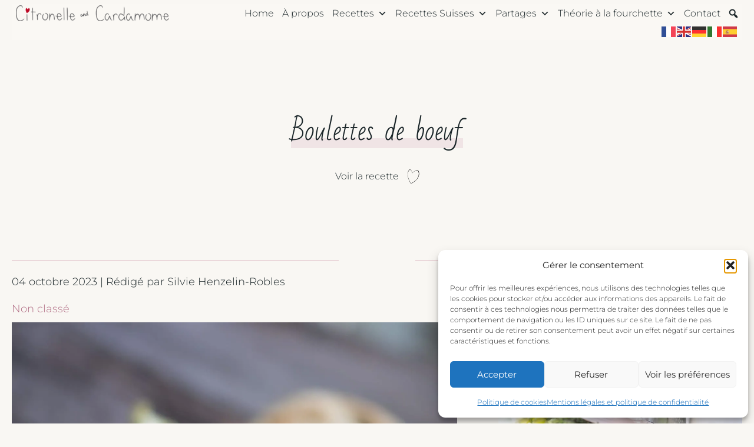

--- FILE ---
content_type: text/html; charset=UTF-8
request_url: https://citronelleandcardamome.com/boulettes-de-boeuf/
body_size: 137828
content:
<!DOCTYPE html>
<html lang="fr-FR">
<head>
<meta charset="UTF-8" />
<meta name='viewport' content='width=device-width, initial-scale=1.0' />
<meta http-equiv='X-UA-Compatible' content='IE=edge' />
<link rel="profile" href="https://gmpg.org/xfn/11" />
<meta name='robots' content='index, follow, max-image-preview:large, max-snippet:-1, max-video-preview:-1' />

	<!-- This site is optimized with the Yoast SEO plugin v26.7 - https://yoast.com/wordpress/plugins/seo/ -->
	<title>Boulettes de Bœuf : Recette savoureuse et facile à préparer</title>
<style id="wpr-usedcss">img:is([sizes=auto i],[sizes^="auto," i]){contain-intrinsic-size:3000px 1500px}@font-face{font-family:Montserrat;font-style:normal;font-weight:300;font-display:swap;src:url(https://citronelleandcardamome.com/wp-content/cache/fonts/1/google-fonts/fonts/s/montserrat/v30/JTUSjIg1_i6t8kCHKm459Wdhyzbi.woff2) format('woff2');unicode-range:U+0100-02BA,U+02BD-02C5,U+02C7-02CC,U+02CE-02D7,U+02DD-02FF,U+0304,U+0308,U+0329,U+1D00-1DBF,U+1E00-1E9F,U+1EF2-1EFF,U+2020,U+20A0-20AB,U+20AD-20C0,U+2113,U+2C60-2C7F,U+A720-A7FF}@font-face{font-family:Montserrat;font-style:normal;font-weight:300;font-display:swap;src:url(https://citronelleandcardamome.com/wp-content/cache/fonts/1/google-fonts/fonts/s/montserrat/v30/JTUSjIg1_i6t8kCHKm459Wlhyw.woff2) format('woff2');unicode-range:U+0000-00FF,U+0131,U+0152-0153,U+02BB-02BC,U+02C6,U+02DA,U+02DC,U+0304,U+0308,U+0329,U+2000-206F,U+20AC,U+2122,U+2191,U+2193,U+2212,U+2215,U+FEFF,U+FFFD}@font-face{font-family:Montserrat;font-style:normal;font-weight:400;font-display:swap;src:url(https://citronelleandcardamome.com/wp-content/cache/fonts/1/google-fonts/fonts/s/montserrat/v30/JTUSjIg1_i6t8kCHKm459Wdhyzbi.woff2) format('woff2');unicode-range:U+0100-02BA,U+02BD-02C5,U+02C7-02CC,U+02CE-02D7,U+02DD-02FF,U+0304,U+0308,U+0329,U+1D00-1DBF,U+1E00-1E9F,U+1EF2-1EFF,U+2020,U+20A0-20AB,U+20AD-20C0,U+2113,U+2C60-2C7F,U+A720-A7FF}@font-face{font-family:Montserrat;font-style:normal;font-weight:400;font-display:swap;src:url(https://citronelleandcardamome.com/wp-content/cache/fonts/1/google-fonts/fonts/s/montserrat/v30/JTUSjIg1_i6t8kCHKm459Wlhyw.woff2) format('woff2');unicode-range:U+0000-00FF,U+0131,U+0152-0153,U+02BB-02BC,U+02C6,U+02DA,U+02DC,U+0304,U+0308,U+0329,U+2000-206F,U+20AC,U+2122,U+2191,U+2193,U+2212,U+2215,U+FEFF,U+FFFD}@font-face{font-family:Montserrat;font-style:normal;font-weight:700;font-display:swap;src:url(https://citronelleandcardamome.com/wp-content/cache/fonts/1/google-fonts/fonts/s/montserrat/v30/JTUSjIg1_i6t8kCHKm459Wdhyzbi.woff2) format('woff2');unicode-range:U+0100-02BA,U+02BD-02C5,U+02C7-02CC,U+02CE-02D7,U+02DD-02FF,U+0304,U+0308,U+0329,U+1D00-1DBF,U+1E00-1E9F,U+1EF2-1EFF,U+2020,U+20A0-20AB,U+20AD-20C0,U+2113,U+2C60-2C7F,U+A720-A7FF}@font-face{font-family:Montserrat;font-style:normal;font-weight:700;font-display:swap;src:url(https://citronelleandcardamome.com/wp-content/cache/fonts/1/google-fonts/fonts/s/montserrat/v30/JTUSjIg1_i6t8kCHKm459Wlhyw.woff2) format('woff2');unicode-range:U+0000-00FF,U+0131,U+0152-0153,U+02BB-02BC,U+02C6,U+02DA,U+02DC,U+0304,U+0308,U+0329,U+2000-206F,U+20AC,U+2122,U+2191,U+2193,U+2212,U+2215,U+FEFF,U+FFFD}@font-face{font-display:swap;font-family:Montserrat;font-weight:300;src:url('https://citronelleandcardamome.com/wp-content/uploads/2024/05/Montserrat-Light.ttf') format('truetype')}@font-face{font-display:swap;font-family:Montserrat;font-weight:400;src:url('https://citronelleandcardamome.com/wp-content/uploads/2024/05/Montserrat-Regular.ttf') format('truetype')}@font-face{font-display:swap;font-family:Montserrat;font-weight:700;src:url('https://citronelleandcardamome.com/wp-content/uploads/2024/05/Montserrat-Bold.ttf') format('truetype')}@font-face{font-display:swap;font-family:BadScript;font-weight:400;src:url('https://citronelleandcardamome.com/wp-content/uploads/2024/05/BadScript-Regular.ttf') format('truetype')}:where(.wp-block-button__link){border-radius:9999px;box-shadow:none;padding:calc(.667em + 2px) calc(1.333em + 2px);text-decoration:none}:root :where(.wp-block-button .wp-block-button__link.is-style-outline),:root :where(.wp-block-button.is-style-outline>.wp-block-button__link){border:2px solid;padding:.667em 1.333em}:root :where(.wp-block-button .wp-block-button__link.is-style-outline:not(.has-text-color)),:root :where(.wp-block-button.is-style-outline>.wp-block-button__link:not(.has-text-color)){color:currentColor}:root :where(.wp-block-button .wp-block-button__link.is-style-outline:not(.has-background)),:root :where(.wp-block-button.is-style-outline>.wp-block-button__link:not(.has-background)){background-color:initial;background-image:none}:where(.wp-block-calendar table:not(.has-background) th){background:#ddd}:where(.wp-block-columns){margin-bottom:1.75em}:where(.wp-block-columns.has-background){padding:1.25em 2.375em}:where(.wp-block-post-comments input[type=submit]){border:none}:where(.wp-block-cover-image:not(.has-text-color)),:where(.wp-block-cover:not(.has-text-color)){color:#fff}:where(.wp-block-cover-image.is-light:not(.has-text-color)),:where(.wp-block-cover.is-light:not(.has-text-color)){color:#000}:root :where(.wp-block-cover h1:not(.has-text-color)),:root :where(.wp-block-cover h2:not(.has-text-color)),:root :where(.wp-block-cover h3:not(.has-text-color)),:root :where(.wp-block-cover h4:not(.has-text-color)),:root :where(.wp-block-cover h5:not(.has-text-color)),:root :where(.wp-block-cover h6:not(.has-text-color)),:root :where(.wp-block-cover p:not(.has-text-color)){color:inherit}:where(.wp-block-file){margin-bottom:1.5em}:where(.wp-block-file__button){border-radius:2em;display:inline-block;padding:.5em 1em}:where(.wp-block-file__button):is(a):active,:where(.wp-block-file__button):is(a):focus,:where(.wp-block-file__button):is(a):hover,:where(.wp-block-file__button):is(a):visited{box-shadow:none;color:#fff;opacity:.85;text-decoration:none}:where(.wp-block-group.wp-block-group-is-layout-constrained){position:relative}:root :where(.wp-block-image.is-style-rounded img,.wp-block-image .is-style-rounded img){border-radius:9999px}:where(.wp-block-latest-comments:not([style*=line-height] .wp-block-latest-comments__comment)){line-height:1.1}:where(.wp-block-latest-comments:not([style*=line-height] .wp-block-latest-comments__comment-excerpt p)){line-height:1.8}:root :where(.wp-block-latest-posts.is-grid){padding:0}:root :where(.wp-block-latest-posts.wp-block-latest-posts__list){padding-left:0}ol,ul{box-sizing:border-box}:root :where(.wp-block-list.has-background){padding:1.25em 2.375em}:where(.wp-block-navigation.has-background .wp-block-navigation-item a:not(.wp-element-button)),:where(.wp-block-navigation.has-background .wp-block-navigation-submenu a:not(.wp-element-button)){padding:.5em 1em}:where(.wp-block-navigation .wp-block-navigation__submenu-container .wp-block-navigation-item a:not(.wp-element-button)),:where(.wp-block-navigation .wp-block-navigation__submenu-container .wp-block-navigation-submenu a:not(.wp-element-button)),:where(.wp-block-navigation .wp-block-navigation__submenu-container .wp-block-navigation-submenu button.wp-block-navigation-item__content),:where(.wp-block-navigation .wp-block-navigation__submenu-container .wp-block-pages-list__item button.wp-block-navigation-item__content){padding:.5em 1em}:root :where(p.has-background){padding:1.25em 2.375em}:where(p.has-text-color:not(.has-link-color)) a{color:inherit}:where(.wp-block-post-comments-form) input:not([type=submit]),:where(.wp-block-post-comments-form) textarea{border:1px solid #949494;font-family:inherit;font-size:1em}:where(.wp-block-post-comments-form) input:where(:not([type=submit]):not([type=checkbox])),:where(.wp-block-post-comments-form) textarea{padding:calc(.667em + 2px)}:where(.wp-block-post-excerpt){box-sizing:border-box;margin-bottom:var(--wp--style--block-gap);margin-top:var(--wp--style--block-gap)}:where(.wp-block-preformatted.has-background){padding:1.25em 2.375em}:where(.wp-block-search__button){border:1px solid #ccc;padding:6px 10px}:where(.wp-block-search__input){font-family:inherit;font-size:inherit;font-style:inherit;font-weight:inherit;letter-spacing:inherit;line-height:inherit;text-transform:inherit}:where(.wp-block-search__button-inside .wp-block-search__inside-wrapper){border:1px solid #949494;box-sizing:border-box;padding:4px}:where(.wp-block-search__button-inside .wp-block-search__inside-wrapper) .wp-block-search__input{border:none;border-radius:0;padding:0 4px}:where(.wp-block-search__button-inside .wp-block-search__inside-wrapper) .wp-block-search__input:focus{outline:0}:where(.wp-block-search__button-inside .wp-block-search__inside-wrapper) :where(.wp-block-search__button){padding:4px 8px}:root :where(.wp-block-separator.is-style-dots){height:auto;line-height:1;text-align:center}:root :where(.wp-block-separator.is-style-dots):before{color:currentColor;content:"···";font-family:serif;font-size:1.5em;letter-spacing:2em;padding-left:2em}:root :where(.wp-block-site-logo.is-style-rounded){border-radius:9999px}:where(.wp-block-social-links:not(.is-style-logos-only)) .wp-social-link{background-color:#f0f0f0;color:#444}:where(.wp-block-social-links:not(.is-style-logos-only)) .wp-social-link-amazon{background-color:#f90;color:#fff}:where(.wp-block-social-links:not(.is-style-logos-only)) .wp-social-link-bandcamp{background-color:#1ea0c3;color:#fff}:where(.wp-block-social-links:not(.is-style-logos-only)) .wp-social-link-behance{background-color:#0757fe;color:#fff}:where(.wp-block-social-links:not(.is-style-logos-only)) .wp-social-link-bluesky{background-color:#0a7aff;color:#fff}:where(.wp-block-social-links:not(.is-style-logos-only)) .wp-social-link-codepen{background-color:#1e1f26;color:#fff}:where(.wp-block-social-links:not(.is-style-logos-only)) .wp-social-link-deviantart{background-color:#02e49b;color:#fff}:where(.wp-block-social-links:not(.is-style-logos-only)) .wp-social-link-discord{background-color:#5865f2;color:#fff}:where(.wp-block-social-links:not(.is-style-logos-only)) .wp-social-link-dribbble{background-color:#e94c89;color:#fff}:where(.wp-block-social-links:not(.is-style-logos-only)) .wp-social-link-dropbox{background-color:#4280ff;color:#fff}:where(.wp-block-social-links:not(.is-style-logos-only)) .wp-social-link-etsy{background-color:#f45800;color:#fff}:where(.wp-block-social-links:not(.is-style-logos-only)) .wp-social-link-facebook{background-color:#0866ff;color:#fff}:where(.wp-block-social-links:not(.is-style-logos-only)) .wp-social-link-fivehundredpx{background-color:#000;color:#fff}:where(.wp-block-social-links:not(.is-style-logos-only)) .wp-social-link-flickr{background-color:#0461dd;color:#fff}:where(.wp-block-social-links:not(.is-style-logos-only)) .wp-social-link-foursquare{background-color:#e65678;color:#fff}:where(.wp-block-social-links:not(.is-style-logos-only)) .wp-social-link-github{background-color:#24292d;color:#fff}:where(.wp-block-social-links:not(.is-style-logos-only)) .wp-social-link-goodreads{background-color:#eceadd;color:#382110}:where(.wp-block-social-links:not(.is-style-logos-only)) .wp-social-link-google{background-color:#ea4434;color:#fff}:where(.wp-block-social-links:not(.is-style-logos-only)) .wp-social-link-gravatar{background-color:#1d4fc4;color:#fff}:where(.wp-block-social-links:not(.is-style-logos-only)) .wp-social-link-instagram{background-color:#f00075;color:#fff}:where(.wp-block-social-links:not(.is-style-logos-only)) .wp-social-link-lastfm{background-color:#e21b24;color:#fff}:where(.wp-block-social-links:not(.is-style-logos-only)) .wp-social-link-linkedin{background-color:#0d66c2;color:#fff}:where(.wp-block-social-links:not(.is-style-logos-only)) .wp-social-link-mastodon{background-color:#3288d4;color:#fff}:where(.wp-block-social-links:not(.is-style-logos-only)) .wp-social-link-medium{background-color:#000;color:#fff}:where(.wp-block-social-links:not(.is-style-logos-only)) .wp-social-link-meetup{background-color:#f6405f;color:#fff}:where(.wp-block-social-links:not(.is-style-logos-only)) .wp-social-link-patreon{background-color:#000;color:#fff}:where(.wp-block-social-links:not(.is-style-logos-only)) .wp-social-link-pinterest{background-color:#e60122;color:#fff}:where(.wp-block-social-links:not(.is-style-logos-only)) .wp-social-link-pocket{background-color:#ef4155;color:#fff}:where(.wp-block-social-links:not(.is-style-logos-only)) .wp-social-link-reddit{background-color:#ff4500;color:#fff}:where(.wp-block-social-links:not(.is-style-logos-only)) .wp-social-link-skype{background-color:#0478d7;color:#fff}:where(.wp-block-social-links:not(.is-style-logos-only)) .wp-social-link-snapchat{background-color:#fefc00;color:#fff;stroke:#000}:where(.wp-block-social-links:not(.is-style-logos-only)) .wp-social-link-soundcloud{background-color:#ff5600;color:#fff}:where(.wp-block-social-links:not(.is-style-logos-only)) .wp-social-link-spotify{background-color:#1bd760;color:#fff}:where(.wp-block-social-links:not(.is-style-logos-only)) .wp-social-link-telegram{background-color:#2aabee;color:#fff}:where(.wp-block-social-links:not(.is-style-logos-only)) .wp-social-link-threads{background-color:#000;color:#fff}:where(.wp-block-social-links:not(.is-style-logos-only)) .wp-social-link-tiktok{background-color:#000;color:#fff}:where(.wp-block-social-links:not(.is-style-logos-only)) .wp-social-link-tumblr{background-color:#011835;color:#fff}:where(.wp-block-social-links:not(.is-style-logos-only)) .wp-social-link-twitch{background-color:#6440a4;color:#fff}:where(.wp-block-social-links:not(.is-style-logos-only)) .wp-social-link-twitter{background-color:#1da1f2;color:#fff}:where(.wp-block-social-links:not(.is-style-logos-only)) .wp-social-link-vimeo{background-color:#1eb7ea;color:#fff}:where(.wp-block-social-links:not(.is-style-logos-only)) .wp-social-link-vk{background-color:#4680c2;color:#fff}:where(.wp-block-social-links:not(.is-style-logos-only)) .wp-social-link-wordpress{background-color:#3499cd;color:#fff}:where(.wp-block-social-links:not(.is-style-logos-only)) .wp-social-link-whatsapp{background-color:#25d366;color:#fff}:where(.wp-block-social-links:not(.is-style-logos-only)) .wp-social-link-x{background-color:#000;color:#fff}:where(.wp-block-social-links:not(.is-style-logos-only)) .wp-social-link-yelp{background-color:#d32422;color:#fff}:where(.wp-block-social-links:not(.is-style-logos-only)) .wp-social-link-youtube{background-color:red;color:#fff}:where(.wp-block-social-links.is-style-logos-only) .wp-social-link{background:0 0}:where(.wp-block-social-links.is-style-logos-only) .wp-social-link svg{height:1.25em;width:1.25em}:where(.wp-block-social-links.is-style-logos-only) .wp-social-link-amazon{color:#f90}:where(.wp-block-social-links.is-style-logos-only) .wp-social-link-bandcamp{color:#1ea0c3}:where(.wp-block-social-links.is-style-logos-only) .wp-social-link-behance{color:#0757fe}:where(.wp-block-social-links.is-style-logos-only) .wp-social-link-bluesky{color:#0a7aff}:where(.wp-block-social-links.is-style-logos-only) .wp-social-link-codepen{color:#1e1f26}:where(.wp-block-social-links.is-style-logos-only) .wp-social-link-deviantart{color:#02e49b}:where(.wp-block-social-links.is-style-logos-only) .wp-social-link-discord{color:#5865f2}:where(.wp-block-social-links.is-style-logos-only) .wp-social-link-dribbble{color:#e94c89}:where(.wp-block-social-links.is-style-logos-only) .wp-social-link-dropbox{color:#4280ff}:where(.wp-block-social-links.is-style-logos-only) .wp-social-link-etsy{color:#f45800}:where(.wp-block-social-links.is-style-logos-only) .wp-social-link-facebook{color:#0866ff}:where(.wp-block-social-links.is-style-logos-only) .wp-social-link-fivehundredpx{color:#000}:where(.wp-block-social-links.is-style-logos-only) .wp-social-link-flickr{color:#0461dd}:where(.wp-block-social-links.is-style-logos-only) .wp-social-link-foursquare{color:#e65678}:where(.wp-block-social-links.is-style-logos-only) .wp-social-link-github{color:#24292d}:where(.wp-block-social-links.is-style-logos-only) .wp-social-link-goodreads{color:#382110}:where(.wp-block-social-links.is-style-logos-only) .wp-social-link-google{color:#ea4434}:where(.wp-block-social-links.is-style-logos-only) .wp-social-link-gravatar{color:#1d4fc4}:where(.wp-block-social-links.is-style-logos-only) .wp-social-link-instagram{color:#f00075}:where(.wp-block-social-links.is-style-logos-only) .wp-social-link-lastfm{color:#e21b24}:where(.wp-block-social-links.is-style-logos-only) .wp-social-link-linkedin{color:#0d66c2}:where(.wp-block-social-links.is-style-logos-only) .wp-social-link-mastodon{color:#3288d4}:where(.wp-block-social-links.is-style-logos-only) .wp-social-link-medium{color:#000}:where(.wp-block-social-links.is-style-logos-only) .wp-social-link-meetup{color:#f6405f}:where(.wp-block-social-links.is-style-logos-only) .wp-social-link-patreon{color:#000}:where(.wp-block-social-links.is-style-logos-only) .wp-social-link-pinterest{color:#e60122}:where(.wp-block-social-links.is-style-logos-only) .wp-social-link-pocket{color:#ef4155}:where(.wp-block-social-links.is-style-logos-only) .wp-social-link-reddit{color:#ff4500}:where(.wp-block-social-links.is-style-logos-only) .wp-social-link-skype{color:#0478d7}:where(.wp-block-social-links.is-style-logos-only) .wp-social-link-snapchat{color:#fff;stroke:#000}:where(.wp-block-social-links.is-style-logos-only) .wp-social-link-soundcloud{color:#ff5600}:where(.wp-block-social-links.is-style-logos-only) .wp-social-link-spotify{color:#1bd760}:where(.wp-block-social-links.is-style-logos-only) .wp-social-link-telegram{color:#2aabee}:where(.wp-block-social-links.is-style-logos-only) .wp-social-link-threads{color:#000}:where(.wp-block-social-links.is-style-logos-only) .wp-social-link-tiktok{color:#000}:where(.wp-block-social-links.is-style-logos-only) .wp-social-link-tumblr{color:#011835}:where(.wp-block-social-links.is-style-logos-only) .wp-social-link-twitch{color:#6440a4}:where(.wp-block-social-links.is-style-logos-only) .wp-social-link-twitter{color:#1da1f2}:where(.wp-block-social-links.is-style-logos-only) .wp-social-link-vimeo{color:#1eb7ea}:where(.wp-block-social-links.is-style-logos-only) .wp-social-link-vk{color:#4680c2}:where(.wp-block-social-links.is-style-logos-only) .wp-social-link-whatsapp{color:#25d366}:where(.wp-block-social-links.is-style-logos-only) .wp-social-link-wordpress{color:#3499cd}:where(.wp-block-social-links.is-style-logos-only) .wp-social-link-x{color:#000}:where(.wp-block-social-links.is-style-logos-only) .wp-social-link-yelp{color:#d32422}:where(.wp-block-social-links.is-style-logos-only) .wp-social-link-youtube{color:red}:root :where(.wp-block-social-links .wp-social-link a){padding:.25em}:root :where(.wp-block-social-links.is-style-logos-only .wp-social-link a){padding:0}:root :where(.wp-block-social-links.is-style-pill-shape .wp-social-link a){padding-left:.6666666667em;padding-right:.6666666667em}:root :where(.wp-block-tag-cloud.is-style-outline){display:flex;flex-wrap:wrap;gap:1ch}:root :where(.wp-block-tag-cloud.is-style-outline a){border:1px solid;font-size:unset!important;margin-right:0;padding:1ch 2ch;text-decoration:none!important}:root :where(.wp-block-table-of-contents){box-sizing:border-box}:where(.wp-block-term-description){box-sizing:border-box;margin-bottom:var(--wp--style--block-gap);margin-top:var(--wp--style--block-gap)}:where(pre.wp-block-verse){font-family:inherit}.entry-content{counter-reset:footnotes}:root{--wp--preset--font-size--normal:16px;--wp--preset--font-size--huge:42px}.screen-reader-text{border:0;clip-path:inset(50%);height:1px;margin:-1px;overflow:hidden;padding:0;position:absolute;width:1px;word-wrap:normal!important}.screen-reader-text:focus{background-color:#ddd;clip-path:none;color:#444;display:block;font-size:1em;height:auto;left:5px;line-height:normal;padding:15px 23px 14px;text-decoration:none;top:5px;width:auto;z-index:100000}html :where(.has-border-color){border-style:solid}html :where([style*=border-top-color]){border-top-style:solid}html :where([style*=border-right-color]){border-right-style:solid}html :where([style*=border-bottom-color]){border-bottom-style:solid}html :where([style*=border-left-color]){border-left-style:solid}html :where([style*=border-width]){border-style:solid}html :where([style*=border-top-width]){border-top-style:solid}html :where([style*=border-right-width]){border-right-style:solid}html :where([style*=border-bottom-width]){border-bottom-style:solid}html :where([style*=border-left-width]){border-left-style:solid}html :where(img[class*=wp-image-]){height:auto;max-width:100%}:where(figure){margin:0 0 1em}html :where(.is-position-sticky){--wp-admin--admin-bar--position-offset:var(--wp-admin--admin-bar--height,0px)}:root :where(.wp-block-image figcaption){color:#555;font-size:13px;text-align:center}:where(.wp-block-group.has-background){padding:1.25em 2.375em}:root :where(.wp-block-template-part.has-background){margin-bottom:0;margin-top:0;padding:1.25em 2.375em}.wp-block-wpzoom-recipe-card-block-directions{position:relative;margin:0 0 20px;padding:30px 0 15px;text-align:left;max-width:750px}.wp-block-wpzoom-recipe-card-block-directions .wpzoom-recipe-card-print-link{position:absolute;right:30px;top:30px;text-align:right;z-index:1}.wp-block-wpzoom-recipe-card-block-directions .wpzoom-recipe-card-print-link a{display:inline-block;text-decoration:none;color:#a0a0a0}.wp-block-wpzoom-recipe-card-block-directions .wpzoom-recipe-card-print-link.hidden{display:none}.wp-block-wpzoom-recipe-card-block-directions .wpzoom-recipe-card-print-link.visible{display:block}.wp-block-wpzoom-recipe-card-block-directions .directions-list{counter-reset:count;line-height:normal;list-style:none;margin:0}.wp-block-wpzoom-recipe-card-block-directions .directions-list>li{position:relative;line-height:1.8;list-style:none;min-height:44px;padding-left:40px;margin:0 0 30px}.wp-block-wpzoom-recipe-card-block-directions .directions-list>li::before{counter-increment:count;content:counter(count) ". ";display:block;position:absolute;top:0;left:0;font-size:24px;font-weight:600;font-family:"Roboto Condensed",sans-serif;text-transform:uppercase;line-height:1.4;color:#222;background:0 0;width:35px;vertical-align:middle;padding:0;margin-right:20px}.wp-block-wpzoom-recipe-card-block-directions .directions-list>li:last-child{margin:0}.wp-block-wpzoom-recipe-card-block-directions .direction-step img{margin:10px 0;max-width:100%;height:auto;display:block}.wp-block-wpzoom-recipe-card-block-ingredients{position:relative;color:#736458;background-color:#fff3e0;border-radius:3px;margin:0 0 20px;padding:30px;text-align:left;max-width:750px}.wp-block-wpzoom-recipe-card-block-ingredients .wpzoom-recipe-card-print-link{position:absolute;right:30px;top:30px;text-align:right;z-index:1}.wp-block-wpzoom-recipe-card-block-ingredients .wpzoom-recipe-card-print-link a{display:inline-block;text-decoration:none;color:#a0a0a0}.wp-block-wpzoom-recipe-card-block-ingredients .wpzoom-recipe-card-print-link.hidden{display:none}.wp-block-wpzoom-recipe-card-block-ingredients .wpzoom-recipe-card-print-link.visible{display:block}.wp-block-wpzoom-recipe-card-block-ingredients .ingredients-list{margin:0!important;padding:0!important;list-style:none}.wp-block-wpzoom-recipe-card-block-ingredients .ingredients-list>li{list-style:none;padding:0 0 13px;margin:0 0 13px;border-bottom:1px solid #e9e5c9;position:relative;cursor:pointer;line-height:1.7}.wp-block-wpzoom-recipe-card-block-ingredients .ingredients-list>li .ingredient-item-name{display:inline-block;margin:0;vertical-align:middle}.wp-block-wpzoom-recipe-card-block-ingredients .ingredients-list>li .ingredient-item-name.is-strikethrough-active:hover{text-decoration:line-through}.wp-block-wpzoom-recipe-card-block-ingredients .ingredients-list>li::before{content:'';display:inline-block;vertical-align:middle;width:18px;height:18px;margin:0 10px 0 0;border-radius:50%;border:2px solid #dedab6;cursor:pointer;position:relative}.wp-block-wpzoom-recipe-card-block-ingredients .ingredients-list>li.ticked .ingredient-item-name.is-strikethrough-active{text-decoration:line-through}.wp-block-wpzoom-recipe-card-block-ingredients .ingredients-list>li.ticked::before{border:2px solid #9ad093;background:#9ad093;-webkit-box-shadow:inset 0 0 0 2px #fff3e0;box-shadow:inset 0 0 0 2px #fff3e0}.clear{clear:both;overflow:hidden}html{scroll-behavior:smooth}.wp-block-wpzoom-recipe-card-block-recipe-card{max-width:750px}.wp-block-wpzoom-recipe-card-block-recipe-card .wpzoom-rcb-alt-ingredient{display:none}.wp-block-wpzoom-recipe-card-block-recipe-card .hidden{display:none!important}.wp-block-wpzoom-recipe-card-block-recipe-card .direction-step .direction-step-image-popup-link,.wp-block-wpzoom-recipe-card-block-recipe-card .direction-step img{display:block;clear:both;-o-object-fit:cover;object-fit:cover}.wp-block-wpzoom-recipe-card-block-recipe-card .direction-step .direction-step-image-popup-link{height:100%!important}.wp-block-wpzoom-recipe-card-block-recipe-card .direction-step img{min-height:100%!important}.wp-block-wpzoom-recipe-card-block-recipe-card .direction-step .direction-step-gallery{margin:8px 0;position:relative}.wp-block-wpzoom-recipe-card-block-recipe-card .direction-step .direction-step-gallery.is-loading .direction-step-gallery-preloader{position:absolute;top:0;left:0;width:100%;height:100%;background:#fff;display:-ms-flexbox;display:flex;-ms-flex-pack:center;justify-content:center;-ms-flex-align:center;align-items:center}.wp-block-wpzoom-recipe-card-block-recipe-card .direction-step .direction-step-gallery .direction-step-gallery-item figure{margin:0;height:100%}@supports (position:sticky){.wp-block-wpzoom-recipe-card-block-recipe-card .direction-step .direction-step-gallery .direction-step-gallery-item figure{display:-ms-flexbox;display:flex;-ms-flex-align:end;align-items:flex-end;-ms-flex-pack:start;justify-content:flex-start}}.wp-block-wpzoom-recipe-card-block-recipe-card .direction-step .direction-step-gallery .direction-step-gallery-item img{display:block;max-width:100%;height:auto!important;margin:0}.wp-block-wpzoom-recipe-card-block-recipe-card .direction-step .direction-step-gallery .direction-step-gallery-item img{width:100%}@supports (position:sticky){.wp-block-wpzoom-recipe-card-block-recipe-card .direction-step .direction-step-gallery .direction-step-gallery-item img{width:auto}}.wp-block-wpzoom-recipe-card-block-recipe-card .wpzoom-rating-stars-container{position:relative;float:right;-webkit-transition:opacity .25s linear;-o-transition:opacity .25s linear;transition:opacity .25s linear}.wp-block-wpzoom-recipe-card-block-recipe-card .wpzoom-rating-stars-container.is-loading{opacity:.7}@media screen and (max-width:600px){html :where(.is-position-sticky){--wp-admin--admin-bar--position-offset:0px}.wp-block-wpzoom-recipe-card-block-recipe-card .wpzoom-rating-stars-container{float:none}}.mfp-wrap{top:0;left:0;width:100%;height:100%;z-index:1043;position:fixed;outline:0!important;-webkit-backface-visibility:hidden;backface-visibility:hidden}.mfp-container{text-align:center;position:absolute;width:100%;height:100%;left:0;top:0;padding:0 8px;-webkit-box-sizing:border-box;box-sizing:border-box}.mfp-zoom-out-cur{cursor:-webkit-zoom-out;cursor:zoom-out}.mfp-zoom-out-cur .mfp-image-holder .mfp-close{cursor:-webkit-zoom-out;cursor:zoom-out}.mfp-arrow,.mfp-close,.mfp-counter,.mfp-preloader{-webkit-user-select:none;-moz-user-select:none;-ms-user-select:none;user-select:none}.mfp-s-error .mfp-content,.mfp-s-ready .mfp-preloader{display:none}button.mfp-arrow,button.mfp-close{overflow:visible;cursor:pointer;background:0 0;border:0;-webkit-appearance:none;display:block;outline:0;padding:0;z-index:1046;-webkit-box-shadow:none;box-shadow:none;-ms-touch-action:manipulation;touch-action:manipulation}.mfp-close:focus,.mfp-close:hover{opacity:1;background:0 0}.mfp-counter{position:absolute;top:0;right:0;color:#ccc;font-size:12px;line-height:18px;white-space:nowrap}.mfp-arrow:focus,.mfp-arrow:hover{opacity:1;background:0 0}.mfp-arrow:before{content:'';display:block;width:0;height:0;position:absolute;left:0;top:0;margin-top:35px;margin-left:35px;border:inset transparent}.mfp-arrow:after{content:'';display:block;width:0;height:0;position:absolute;left:0;top:0;margin-top:35px;margin-left:35px;border:inset transparent;border-top-width:13px;border-bottom-width:13px;top:8px}.mfp-arrow:before{border-top-width:21px;border-bottom-width:21px;opacity:.7}.mfp-iframe-scaler iframe{position:absolute;display:block;top:0;left:0;width:100%;height:100%;-webkit-box-shadow:0 0 8px rgba(0,0,0,.6);box-shadow:0 0 8px rgba(0,0,0,.6);background:#000}img.mfp-img{width:auto;max-width:100%;height:auto;display:block;line-height:0;-webkit-box-sizing:border-box;box-sizing:border-box;padding:40px 0;margin:0 auto}.mfp-figure:after{content:'';position:absolute;left:0;top:40px;bottom:40px;display:block;right:0;width:auto;height:auto;z-index:-1;-webkit-box-shadow:0 0 8px rgba(0,0,0,.6);box-shadow:0 0 8px rgba(0,0,0,.6);background:#444}@media all and (max-width:900px){.mfp-arrow{-webkit-transform:scale(.75);-ms-transform:scale(.75);transform:scale(.75)}.mfp-container{padding-left:6px;padding-right:6px}}.wpzoom-custom-recipe-card-post .wp-block-wpzoom-recipe-card-block-recipe-card .ingredients-list>li p{display:block!important}:root{--wp-admin-theme-color:#007cba;--wp-admin-theme-color-darker-10:#006ba1;--wp-admin-theme-color-darker-20:#005a87}.wpzoom-rating-stars-container{position:relative;-webkit-transition:opacity .25s linear;-o-transition:opacity .25s linear;transition:opacity .25s linear;margin-bottom:25px}.wpzoom-rating-stars-container.is-loading{opacity:.7}.fa,.fab,.fas{display:inline-block;font-variant:normal;-moz-osx-font-smoothing:grayscale;-webkit-font-smoothing:antialiased;font-style:normal}.fa,.fab,.fas{text-rendering:auto;line-height:1}@font-face{font-family:"Font Awesome 5 Brands";src:url(https://citronelleandcardamome.com/wp-content/plugins/recipe-card-blocks-by-wpzoom-pro/dist/assets/webfonts/fa-brands-400.woff2) format("woff2");font-style:normal;font-weight:400;font-display:swap}@font-face{font-family:Genericons;src:url(https://citronelleandcardamome.com/wp-content/plugins/recipe-card-blocks-by-wpzoom-pro/dist/assets/webfonts/Genericons.woff) format("woff");font-weight:400;font-style:normal;font-display:swap}.wpzrcb-submit-form{font-size:16px;line-height:19px;padding:20px 0}.wpzrcb-submit-form *{box-sizing:border-box;text-transform:none;padding:0;margin:0}.wpzrcb-submit-form a{text-decoration:none;color:var(--wpzrcb-accent-color);border:none}.wpzrcb-submit-form a:active,.wpzrcb-submit-form a:hover{color:#000}.wpzrcb-submit-form .button.wpzrcb-field-remove{display:inline-block;font-size:14px;font-weight:400;line-height:26px;color:#9e9e9e;background:0 0;padding:0;margin:0;opacity:0}.wpzrcb-submit-form .button.wpzrcb-field-remove:focus,.wpzrcb-submit-form .button.wpzrcb-field-remove:hover{color:var(--wpzrcb-accent-color);background:0 0}.wpzrcb-submit-form .wpzrcb-submit-form-field-addable:focus-within .button.wpzrcb-field-remove,.wpzrcb-submit-form .wpzrcb-submit-form-field-addable:hover .button.wpzrcb-field-remove{opacity:1}.wpzrcb-submit-form span.wpzrcb-submit-form-field-addable:only-of-type .button.wpzrcb-field-remove,.wpzrcb-submit-form tr.wpzrcb-submit-form-field-addable:only-of-type .button.wpzrcb-field-remove{display:none}.wpzrcb-submit-form .button{appearance:none;cursor:pointer;font-size:16px;font-weight:500;text-transform:none;line-height:20px;color:#fff;background:var(--wpzrcb-accent-color);padding:14px 24px;border:none;border-radius:4px;text-decoration:none!important}.wpzrcb-submit-form .button:hover{opacity:.8;color:#fff}.wpzrcb-submit-form .wpzrcb-divider-button{display:flex;align-items:center;gap:20px;margin:20px 0 50px}.wpzrcb-submit-form .wpzrcb-divider-button .button{font-size:14px;font-weight:500;color:var(--wpzrcb-accent-color);background:0 0;border:1px solid var(--wpzrcb-accent-color);border-radius:100px}.wpzrcb-submit-form .wpzrcb-divider-button .button:focus{color:#000;border-color:#000}.wpzrcb-submit-form .wpzrcb-divider-button::after{content:'';flex-grow:1;display:block;background:#bdbdbd;height:1px}.wpzrcb-submit-form .wpzrcb-submit-form-submit:disabled{cursor:default;filter:saturate(0);opacity:.5}.wpzrcb-submit-form{--wpzrcb-accent-color:#6AA186}:root{--wp--preset--aspect-ratio--square:1;--wp--preset--aspect-ratio--4-3:4/3;--wp--preset--aspect-ratio--3-4:3/4;--wp--preset--aspect-ratio--3-2:3/2;--wp--preset--aspect-ratio--2-3:2/3;--wp--preset--aspect-ratio--16-9:16/9;--wp--preset--aspect-ratio--9-16:9/16;--wp--preset--color--black:#000000;--wp--preset--color--cyan-bluish-gray:#abb8c3;--wp--preset--color--white:#ffffff;--wp--preset--color--pale-pink:#f78da7;--wp--preset--color--vivid-red:#cf2e2e;--wp--preset--color--luminous-vivid-orange:#ff6900;--wp--preset--color--luminous-vivid-amber:#fcb900;--wp--preset--color--light-green-cyan:#7bdcb5;--wp--preset--color--vivid-green-cyan:#00d084;--wp--preset--color--pale-cyan-blue:#8ed1fc;--wp--preset--color--vivid-cyan-blue:#0693e3;--wp--preset--color--vivid-purple:#9b51e0;--wp--preset--color--fl-heading-text:#1b2629;--wp--preset--color--fl-body-bg:#f9f7f3;--wp--preset--color--fl-body-text:#1b2629;--wp--preset--color--fl-accent:#1b2629;--wp--preset--color--fl-accent-hover:#ab496c;--wp--preset--color--fl-topbar-bg:#ffffff;--wp--preset--color--fl-topbar-text:#000000;--wp--preset--color--fl-topbar-link:#428bca;--wp--preset--color--fl-topbar-hover:#428bca;--wp--preset--color--fl-header-bg:#ffffff;--wp--preset--color--fl-header-text:#000000;--wp--preset--color--fl-header-link:#428bca;--wp--preset--color--fl-header-hover:#428bca;--wp--preset--color--fl-nav-bg:#ffffff;--wp--preset--color--fl-nav-link:#428bca;--wp--preset--color--fl-nav-hover:#428bca;--wp--preset--color--fl-content-bg:#f9f7f3;--wp--preset--color--fl-footer-widgets-bg:#ffffff;--wp--preset--color--fl-footer-widgets-text:#000000;--wp--preset--color--fl-footer-widgets-link:#428bca;--wp--preset--color--fl-footer-widgets-hover:#428bca;--wp--preset--color--fl-footer-bg:#ffffff;--wp--preset--color--fl-footer-text:#000000;--wp--preset--color--fl-footer-link:#428bca;--wp--preset--color--fl-footer-hover:#428bca;--wp--preset--gradient--vivid-cyan-blue-to-vivid-purple:linear-gradient(135deg,rgba(6, 147, 227, 1) 0%,rgb(155, 81, 224) 100%);--wp--preset--gradient--light-green-cyan-to-vivid-green-cyan:linear-gradient(135deg,rgb(122, 220, 180) 0%,rgb(0, 208, 130) 100%);--wp--preset--gradient--luminous-vivid-amber-to-luminous-vivid-orange:linear-gradient(135deg,rgba(252, 185, 0, 1) 0%,rgba(255, 105, 0, 1) 100%);--wp--preset--gradient--luminous-vivid-orange-to-vivid-red:linear-gradient(135deg,rgba(255, 105, 0, 1) 0%,rgb(207, 46, 46) 100%);--wp--preset--gradient--very-light-gray-to-cyan-bluish-gray:linear-gradient(135deg,rgb(238, 238, 238) 0%,rgb(169, 184, 195) 100%);--wp--preset--gradient--cool-to-warm-spectrum:linear-gradient(135deg,rgb(74, 234, 220) 0%,rgb(151, 120, 209) 20%,rgb(207, 42, 186) 40%,rgb(238, 44, 130) 60%,rgb(251, 105, 98) 80%,rgb(254, 248, 76) 100%);--wp--preset--gradient--blush-light-purple:linear-gradient(135deg,rgb(255, 206, 236) 0%,rgb(152, 150, 240) 100%);--wp--preset--gradient--blush-bordeaux:linear-gradient(135deg,rgb(254, 205, 165) 0%,rgb(254, 45, 45) 50%,rgb(107, 0, 62) 100%);--wp--preset--gradient--luminous-dusk:linear-gradient(135deg,rgb(255, 203, 112) 0%,rgb(199, 81, 192) 50%,rgb(65, 88, 208) 100%);--wp--preset--gradient--pale-ocean:linear-gradient(135deg,rgb(255, 245, 203) 0%,rgb(182, 227, 212) 50%,rgb(51, 167, 181) 100%);--wp--preset--gradient--electric-grass:linear-gradient(135deg,rgb(202, 248, 128) 0%,rgb(113, 206, 126) 100%);--wp--preset--gradient--midnight:linear-gradient(135deg,rgb(2, 3, 129) 0%,rgb(40, 116, 252) 100%);--wp--preset--font-size--small:13px;--wp--preset--font-size--medium:20px;--wp--preset--font-size--large:36px;--wp--preset--font-size--x-large:42px;--wp--preset--spacing--20:0.44rem;--wp--preset--spacing--30:0.67rem;--wp--preset--spacing--40:1rem;--wp--preset--spacing--50:1.5rem;--wp--preset--spacing--60:2.25rem;--wp--preset--spacing--70:3.38rem;--wp--preset--spacing--80:5.06rem;--wp--preset--shadow--natural:6px 6px 9px rgba(0, 0, 0, .2);--wp--preset--shadow--deep:12px 12px 50px rgba(0, 0, 0, .4);--wp--preset--shadow--sharp:6px 6px 0px rgba(0, 0, 0, .2);--wp--preset--shadow--outlined:6px 6px 0px -3px rgba(255, 255, 255, 1),6px 6px rgba(0, 0, 0, 1);--wp--preset--shadow--crisp:6px 6px 0px rgba(0, 0, 0, 1)}:where(.is-layout-flex){gap:.5em}:where(.is-layout-grid){gap:.5em}:where(.wp-block-post-template.is-layout-flex){gap:1.25em}:where(.wp-block-post-template.is-layout-grid){gap:1.25em}:where(.wp-block-columns.is-layout-flex){gap:2em}:where(.wp-block-columns.is-layout-grid){gap:2em}:root :where(.wp-block-pullquote){font-size:1.5em;line-height:1.6}.wpa-test-msg{background:#d1ecf1!important;border:1px solid #bee5eb!important;border-radius:5px!important;color:#0c5460!important;font-size:14px!important;padding:.75rem 1.25rem!important;font-family:Arial!important;margin-top:5px!important}span.wpa-button{display:inline-block!important;padding-top:5px!important;color:#fff!important;background-color:#6c757d!important;border-color:#6c757d!important;padding:5px 10px!important;border-radius:5px!important;margin-top:5px!important;cursor:pointer!important}#altEmail_container,.altEmail_container{position:absolute!important;overflow:hidden!important;display:inline!important;height:1px!important;width:1px!important;z-index:-1000!important}.cmplz-blocked-content-notice{display:none}.cmplz-optin .cmplz-blocked-content-container .cmplz-blocked-content-notice,.cmplz-optin .cmplz-wp-video .cmplz-blocked-content-notice{display:block}.cmplz-blocked-content-container,.cmplz-wp-video{animation-name:cmplz-fadein;animation-duration:.6s;background:#fff;border:0;border-radius:3px;box-shadow:0 0 1px 0 rgba(0,0,0,.5),0 1px 10px 0 rgba(0,0,0,.15);display:flex;justify-content:center;align-items:center;background-repeat:no-repeat!important;background-size:cover!important;height:inherit;position:relative}.cmplz-blocked-content-container iframe,.cmplz-wp-video iframe{visibility:hidden;max-height:100%;border:0!important}.cmplz-blocked-content-container .cmplz-blocked-content-notice,.cmplz-wp-video .cmplz-blocked-content-notice{white-space:normal;text-transform:initial;position:absolute!important;width:100%;top:50%;left:50%;transform:translate(-50%,-50%);max-width:300px;font-size:14px;padding:10px;background-color:rgba(0,0,0,.5);color:#fff;text-align:center;z-index:98;line-height:23px}.cmplz-blocked-content-container .cmplz-blocked-content-notice .cmplz-links,.cmplz-wp-video .cmplz-blocked-content-notice .cmplz-links{display:block;margin-bottom:10px}.cmplz-blocked-content-container .cmplz-blocked-content-notice .cmplz-links a,.cmplz-wp-video .cmplz-blocked-content-notice .cmplz-links a{color:#fff}.cmplz-blocked-content-container div div{display:none}.cmplz-wp-video .cmplz-placeholder-element{width:100%;height:inherit}@keyframes cmplz-fadein{from{opacity:0}to{opacity:1}}.fa,.fab,.fas{-moz-osx-font-smoothing:grayscale;-webkit-font-smoothing:antialiased;display:inline-block;font-style:normal;font-variant:normal;text-rendering:auto;line-height:1}.sr-only{border:0;clip:rect(0,0,0,0);height:1px;margin:-1px;overflow:hidden;padding:0;position:absolute;width:1px}@font-face{font-family:"Font Awesome 5 Brands";font-style:normal;font-weight:400;font-display:swap;src:url(https://citronelleandcardamome.com/wp-content/plugins/bb-plugin/fonts/fontawesome/5.15.4/webfonts/fa-brands-400.eot);src:url(https://citronelleandcardamome.com/wp-content/plugins/bb-plugin/fonts/fontawesome/5.15.4/webfonts/fa-brands-400.eot?#iefix) format("embedded-opentype"),url(https://citronelleandcardamome.com/wp-content/plugins/bb-plugin/fonts/fontawesome/5.15.4/webfonts/fa-brands-400.woff2) format("woff2"),url(https://citronelleandcardamome.com/wp-content/plugins/bb-plugin/fonts/fontawesome/5.15.4/webfonts/fa-brands-400.woff) format("woff"),url(https://citronelleandcardamome.com/wp-content/plugins/bb-plugin/fonts/fontawesome/5.15.4/webfonts/fa-brands-400.ttf) format("truetype"),url(https://citronelleandcardamome.com/wp-content/plugins/bb-plugin/fonts/fontawesome/5.15.4/webfonts/fa-brands-400.svg#fontawesome) format("svg")}.fab{font-family:"Font Awesome 5 Brands"}@font-face{font-family:"Font Awesome 5 Free";font-style:normal;font-weight:400;font-display:swap;src:url(https://citronelleandcardamome.com/wp-content/plugins/bb-plugin/fonts/fontawesome/5.15.4/webfonts/fa-regular-400.eot);src:url(https://citronelleandcardamome.com/wp-content/plugins/bb-plugin/fonts/fontawesome/5.15.4/webfonts/fa-regular-400.eot?#iefix) format("embedded-opentype"),url(https://citronelleandcardamome.com/wp-content/plugins/bb-plugin/fonts/fontawesome/5.15.4/webfonts/fa-regular-400.woff2) format("woff2"),url(https://citronelleandcardamome.com/wp-content/plugins/bb-plugin/fonts/fontawesome/5.15.4/webfonts/fa-regular-400.woff) format("woff"),url(https://citronelleandcardamome.com/wp-content/plugins/bb-plugin/fonts/fontawesome/5.15.4/webfonts/fa-regular-400.ttf) format("truetype"),url(https://citronelleandcardamome.com/wp-content/plugins/bb-plugin/fonts/fontawesome/5.15.4/webfonts/fa-regular-400.svg#fontawesome) format("svg")}@font-face{font-family:"Font Awesome 5 Free";font-style:normal;font-weight:900;font-display:swap;src:url(https://citronelleandcardamome.com/wp-content/plugins/bb-plugin/fonts/fontawesome/5.15.4/webfonts/fa-solid-900.eot);src:url(https://citronelleandcardamome.com/wp-content/plugins/bb-plugin/fonts/fontawesome/5.15.4/webfonts/fa-solid-900.eot?#iefix) format("embedded-opentype"),url(https://citronelleandcardamome.com/wp-content/plugins/bb-plugin/fonts/fontawesome/5.15.4/webfonts/fa-solid-900.woff2) format("woff2"),url(https://citronelleandcardamome.com/wp-content/plugins/bb-plugin/fonts/fontawesome/5.15.4/webfonts/fa-solid-900.woff) format("woff"),url(https://citronelleandcardamome.com/wp-content/plugins/bb-plugin/fonts/fontawesome/5.15.4/webfonts/fa-solid-900.ttf) format("truetype"),url(https://citronelleandcardamome.com/wp-content/plugins/bb-plugin/fonts/fontawesome/5.15.4/webfonts/fa-solid-900.svg#fontawesome) format("svg")}.fa,.fas{font-family:"Font Awesome 5 Free"}.fa,.fas{font-weight:900}.mfp-bg{top:0;left:0;width:100%;height:100%;z-index:1042;overflow:hidden;position:fixed;background:#0b0b0b;opacity:.8}.mfp-wrap{top:0;left:0;width:100%;height:100%;z-index:1043;position:fixed;outline:0!important;-webkit-backface-visibility:hidden}.mfp-container{text-align:center;position:absolute;width:100%;height:100%;left:0;top:0;padding:0 8px;-webkit-box-sizing:border-box;-moz-box-sizing:border-box;box-sizing:border-box}.mfp-container:before{content:'';display:inline-block;height:100%;vertical-align:middle}.mfp-align-top .mfp-container:before{display:none}.mfp-content{position:relative;display:inline-block;vertical-align:middle;margin:0 auto;text-align:left;z-index:1045}.mfp-ajax-holder .mfp-content,.mfp-inline-holder .mfp-content{width:100%;cursor:auto}.mfp-ajax-cur{cursor:progress}.mfp-zoom-out-cur,.mfp-zoom-out-cur .mfp-image-holder .mfp-close{cursor:-moz-zoom-out;cursor:-webkit-zoom-out;cursor:zoom-out}.mfp-auto-cursor .mfp-content{cursor:auto}.mfp-arrow,.mfp-close,.mfp-counter,.mfp-preloader{-webkit-user-select:none;-moz-user-select:none;user-select:none}.mfp-loading.mfp-figure{display:none}.mfp-preloader{color:#ccc;position:absolute;top:50%;width:auto;text-align:center;margin-top:-.8em;left:8px;right:8px;z-index:1044}.mfp-preloader a{color:#ccc}.mfp-preloader a:hover{color:#fff}.mfp-s-ready .mfp-preloader{display:none}.mfp-s-error .mfp-content{display:none}button.mfp-arrow,button.mfp-close{overflow:visible;cursor:pointer;background:0 0;border:0;-webkit-appearance:none;display:block;outline:0;padding:0;z-index:1046;-webkit-box-shadow:none;box-shadow:none}button::-moz-focus-inner{padding:0;border:0}.mfp-close{width:44px;height:44px;line-height:44px;position:absolute;right:0;top:0;text-decoration:none;text-align:center;opacity:.65;padding:0 0 18px 10px;color:#fff;font-style:normal;font-size:28px;font-family:Arial,Baskerville,monospace}.mfp-close:focus,.mfp-close:hover{opacity:1}.mfp-close:active{top:1px}.mfp-close-btn-in .mfp-close{color:#333}.mfp-image-holder .mfp-close{color:#fff;right:-6px;text-align:right;padding-right:6px;width:100%}.mfp-counter{position:absolute;top:0;right:0;color:#ccc;font-size:12px;line-height:18px}.mfp-arrow{position:absolute;opacity:.65;margin:0;top:50%;margin-top:-55px;padding:0;width:90px;height:110px;-webkit-tap-highlight-color:transparent}.mfp-arrow:active{margin-top:-54px}.mfp-arrow:focus,.mfp-arrow:hover{opacity:1}.mfp-arrow:after,.mfp-arrow:before{content:'';display:block;width:0;height:0;position:absolute;left:0;top:0;margin-top:35px;margin-left:35px;border:inset transparent}.mfp-arrow:after{border-top-width:13px;border-bottom-width:13px;top:8px}.mfp-arrow:before{border-top-width:21px;border-bottom-width:21px}.mfp-iframe-holder{padding-top:40px;padding-bottom:40px}.mfp-iframe-holder .mfp-content{line-height:0;width:100%;max-width:900px}.mfp-iframe-scaler{width:100%;height:0;overflow:hidden;padding-top:56.25%}.mfp-iframe-scaler iframe{position:absolute;display:block;top:0;left:0;width:100%;height:100%;box-shadow:0 0 8px rgba(0,0,0,.6);background:#000}img.mfp-img{width:auto;max-width:100%;height:auto;display:block;line-height:0;-webkit-box-sizing:border-box;-moz-box-sizing:border-box;box-sizing:border-box;padding:40px 0;margin:0 auto}.mfp-figure{line-height:0}.mfp-figure:after{content:'';position:absolute;left:0;top:40px;bottom:40px;display:block;right:0;width:auto;height:auto;z-index:-1;box-shadow:0 0 8px rgba(0,0,0,.6);background:#444}.mfp-figure small{color:#bdbdbd;display:block;font-size:12px;line-height:14px}.mfp-figure figure{margin:0}.mfp-bottom-bar{margin-top:-36px;position:absolute;top:100%;left:0;width:100%;cursor:auto}.mfp-title{text-align:left;line-height:18px;color:#f3f3f3;word-wrap:break-word;padding-right:36px}.mfp-image-holder .mfp-content{max-width:100%}.mfp-gallery .mfp-image-holder .mfp-figure{cursor:pointer}@media screen and (max-width:800px) and (orientation:landscape),screen and (max-height:300px){.mfp-img-mobile .mfp-image-holder{padding-left:0;padding-right:0}}@media all and (max-width:900px){.mfp-arrow{-webkit-transform:scale(.75);transform:scale(.75)}.mfp-container{padding-left:6px;padding-right:6px}}.mfp-ie7 .mfp-img{padding:0}.mfp-ie7 .mfp-bottom-bar{width:600px;left:50%;margin-left:-300px;margin-top:5px;padding-bottom:5px}.mfp-ie7 .mfp-container{padding:0}.mfp-ie7 .mfp-content{padding-top:44px}.mfp-ie7 .mfp-close{top:0;right:0;padding-top:0}.fa.fa-facebook{font-family:"Font Awesome 5 Brands";font-weight:400}.fa.fa-facebook:before{content:"\f39e"}.fa.fa-instagram{font-family:"Font Awesome 5 Brands";font-weight:400}.fa.fa-pinterest-p,.fa.fa-whatsapp{font-family:"Font Awesome 5 Brands";font-weight:400}.fa.fa-telegram{font-family:"Font Awesome 5 Brands";font-weight:400}@font-face{font-display:swap;font-family:Ultimate-Icons;src:url(https://citronelleandcardamome.com/wp-content/uploads/bb-plugin/icons/ultimate-icons/fonts/Ultimate-Icons.ttf?1ddi1j) format('truetype'),url(https://citronelleandcardamome.com/wp-content/uploads/bb-plugin/icons/ultimate-icons/fonts/Ultimate-Icons.woff?1ddi1j) format('woff'),url('https://citronelleandcardamome.com/wp-content/uploads/bb-plugin/icons/ultimate-icons/fonts/Ultimate-Icons.svg?1ddi1j#Ultimate-Icons') format('svg');font-weight:400;font-style:normal}.ua-icon{font-family:Ultimate-Icons!important;speak:none;font-style:normal;font-weight:400;font-variant:normal;text-transform:none;line-height:1;-webkit-font-smoothing:antialiased;-moz-osx-font-smoothing:grayscale}.ua-icon-facebook22:before{content:"\ea81"}.ua-icon-linkedin2:before{content:"\e9d8"}.ua-icon-pinterest:before{content:"\e9da"}.fl-builder-content *,.fl-builder-content :after,.fl-builder-content :before{-webkit-box-sizing:border-box;-moz-box-sizing:border-box;box-sizing:border-box}.fl-col-group:after,.fl-col-group:before,.fl-col:after,.fl-col:before,.fl-module-content:after,.fl-module-content:before,.fl-module:not([data-accepts]):after,.fl-module:not([data-accepts]):before,.fl-row-content:after,.fl-row-content:before,.fl-row:after,.fl-row:before{display:table;content:" "}.fl-col-group:after,.fl-col:after,.fl-module-content:after,.fl-module:not([data-accepts]):after,.fl-row-content:after,.fl-row:after{clear:both}.fl-clear{clear:both}.fl-row,.fl-row-content{margin-left:auto;margin-right:auto;min-width:0}.fl-row-content-wrap{position:relative}.fl-row-bg-video,.fl-row-bg-video .fl-row-content{position:relative}.fl-row-bg-video .fl-bg-video{bottom:0;left:0;overflow:hidden;position:absolute;right:0;top:0}.fl-row-bg-video .fl-bg-video video{bottom:0;left:0;max-width:none;position:absolute;right:0;top:0}.fl-row-bg-video .fl-bg-video video{min-width:100%;min-height:100%;width:auto;height:auto}.fl-row-bg-video .fl-bg-video iframe{pointer-events:none;width:100vw;height:56.25vw;max-width:none;min-height:100vh;min-width:177.77vh;position:absolute;top:50%;left:50%;-ms-transform:translate(-50%,-50%);-webkit-transform:translate(-50%,-50%);transform:translate(-50%,-50%)}.fl-bg-video-fallback{background-position:50% 50%;background-repeat:no-repeat;background-size:cover;bottom:0;left:0;position:absolute;right:0;top:0}.fl-row-custom-height .fl-row-content-wrap,.fl-row-default-height .fl-row-content-wrap{display:-webkit-box;display:-webkit-flex;display:-ms-flexbox;display:flex;min-height:100vh}.fl-row-custom-height .fl-row-content-wrap,.fl-row-default-height .fl-row-content-wrap{min-height:0}.fl-row-custom-height .fl-row-content,.fl-row-default-height .fl-row-content,.fl-row-full-height .fl-row-content{-webkit-box-flex:1 1 auto;-moz-box-flex:1 1 auto;-webkit-flex:1 1 auto;-ms-flex:1 1 auto;flex:1 1 auto}.fl-row-custom-height .fl-row-full-width.fl-row-content,.fl-row-default-height .fl-row-full-width.fl-row-content,.fl-row-full-height .fl-row-full-width.fl-row-content{max-width:100%;width:100%}.fl-row-custom-height.fl-row-align-center .fl-row-content-wrap,.fl-row-default-height.fl-row-align-center .fl-row-content-wrap,.fl-row-full-height.fl-row-align-center .fl-row-content-wrap{-webkit-align-items:center;-webkit-box-align:center;-webkit-box-pack:center;-webkit-justify-content:center;-ms-flex-align:center;-ms-flex-pack:center;justify-content:center;align-items:center}.fl-col-group-equal-height{display:flex;flex-wrap:wrap;width:100%}.fl-col-group-equal-height .fl-col,.fl-col-group-equal-height .fl-col-content{display:flex;flex:1 1 auto}.fl-col-group-equal-height .fl-col-content{flex-direction:column;flex-shrink:1;min-width:1px;max-width:100%;width:100%}.fl-col-group-equal-height .fl-col-content:after,.fl-col-group-equal-height .fl-col-content:before,.fl-col-group-equal-height .fl-col:after,.fl-col-group-equal-height .fl-col:before,.fl-col-group-equal-height:after,.fl-col-group-equal-height:before{content:none}.fl-col-group-equal-height.fl-col-group-align-top .fl-col-content,.fl-col-group-nested.fl-col-group-equal-height.fl-col-group-align-top .fl-col-content{justify-content:flex-start}.fl-col-group-equal-height.fl-col-group-align-center .fl-col-content,.fl-col-group-nested.fl-col-group-equal-height.fl-col-group-align-center .fl-col-content{justify-content:center}.fl-col-group-equal-height.fl-col-group-align-center .fl-col-group{width:100%}.fl-col{float:left;min-height:1px}.fl-builder-shape-layer{z-index:0}@supports (-webkit-touch-callout:inherit){.fl-row.fl-row-bg-parallax .fl-row-content-wrap{background-position:center!important;background-attachment:scroll!important}}.fl-clearfix:after,.fl-clearfix:before{display:table;content:" "}.fl-clearfix:after{clear:both}.sr-only{position:absolute;width:1px;height:1px;padding:0;overflow:hidden;clip:rect(0,0,0,0);white-space:nowrap;border:0}.fl-module img{max-width:100%}.fl-photo{line-height:0;position:relative}.fl-photo-align-left{text-align:left}.fl-photo-align-center{text-align:center}.fl-photo-content{display:inline-block;line-height:0;position:relative;max-width:100%}.fl-photo-content img{display:inline;height:auto;max-width:100%}.fl-builder-pagination{padding:40px 0}.fl-builder-pagination li{display:inline-block;list-style:none;margin:0;padding:0}.fl-builder-pagination li span.current{background:#f5f5f5;text-decoration:none}.admin-bar .mfp-wrap .mfp-close,.admin-bar .mfp-wrap .mfp-close:active,.admin-bar .mfp-wrap .mfp-close:focus,.admin-bar .mfp-wrap .mfp-close:hover{top:32px!important}.mfp-wrap .mfp-preloader.fa{font-size:30px}.fl-form-field{margin-bottom:15px}.fl-form-field input.fl-form-error{border-color:#dd6420}.fl-form-error-message{clear:both;color:#dd6420;display:none;padding-top:8px;font-size:12px;font-weight:lighter}.fl-animation{opacity:0}.fl-animated,.fl-builder-edit .fl-animation{opacity:1}.fl-animated{animation-fill-mode:both;-webkit-animation-fill-mode:both}@media (min-width:1201px){html .fl-visible-large:not(.fl-visible-desktop),html .fl-visible-medium:not(.fl-visible-desktop){display:none}}@media (min-width:1026px) and (max-width:1200px){html .fl-visible-desktop:not(.fl-visible-large),html .fl-visible-medium:not(.fl-visible-large){display:none}}@media (min-width:769px) and (max-width:1025px){html .fl-visible-desktop:not(.fl-visible-medium),html .fl-visible-large:not(.fl-visible-medium){display:none}}@media (max-width:768px){.fl-row-content-wrap{background-attachment:scroll!important}.fl-row-bg-parallax .fl-row-content-wrap{background-attachment:scroll!important;background-position:center center!important}.fl-col-group.fl-col-group-equal-height{display:block}.fl-col-group.fl-col-group-equal-height.fl-col-group-custom-width{display:-webkit-box;display:-webkit-flex;display:flex}.fl-col{clear:both;float:none;margin-left:auto;margin-right:auto;width:auto!important}.fl-col-small:not(.fl-col-small-full-width){max-width:400px}.fl-row[data-node] .fl-row-content-wrap{margin:0;padding-left:0;padding-right:0}.fl-row[data-node] .fl-bg-video{left:0;right:0}.fl-col[data-node] .fl-col-content{margin:0;padding-left:0;padding-right:0}html .fl-visible-desktop:not(.fl-visible-mobile),html .fl-visible-large:not(.fl-visible-mobile),html .fl-visible-medium:not(.fl-visible-mobile){display:none}.fl-node-hiclbt7r53gm.fl-row>.fl-row-content-wrap{padding-top:40px}}.fl-col-content{display:flex;flex-direction:column}.fl-row-fixed-width{max-width:1440px}.fl-row-content-wrap{margin-top:0;margin-right:0;margin-bottom:0;margin-left:0;padding-top:20px;padding-right:20px;padding-bottom:20px;padding-left:20px}.fl-module-content,.fl-module:where(.fl-module:not(:has(>.fl-module-content))){margin-top:20px;margin-right:20px;margin-bottom:20px;margin-left:20px}.fl-node-vs1airdmfq5x>.fl-row-content-wrap{padding-top:1em;padding-bottom:1em}.fl-node-ztucgx1mo3n5>.fl-row-content-wrap{padding-top:0;padding-right:0;padding-bottom:0;padding-left:0}.fl-node-hiclbt7r53gm{color:#1b2629}.fl-builder-content .fl-node-hiclbt7r53gm :not(input):not(textarea):not(select):not(a):not(h1):not(h2):not(h3):not(h4):not(h5):not(h6):not(.fl-menu-mobile-toggle){color:inherit}.fl-builder-content .fl-node-hiclbt7r53gm a{color:#1b2629}.fl-builder-content .fl-node-hiclbt7r53gm a:hover{color:#ab496c}.fl-builder-content .fl-node-hiclbt7r53gm h1,.fl-builder-content .fl-node-hiclbt7r53gm h1 a,.fl-builder-content .fl-node-hiclbt7r53gm h2,.fl-builder-content .fl-node-hiclbt7r53gm h2 a,.fl-builder-content .fl-node-hiclbt7r53gm h3,.fl-builder-content .fl-node-hiclbt7r53gm h3 a,.fl-builder-content .fl-node-hiclbt7r53gm h4,.fl-builder-content .fl-node-hiclbt7r53gm h4 a,.fl-builder-content .fl-node-hiclbt7r53gm h5,.fl-builder-content .fl-node-hiclbt7r53gm h5 a{color:#1b2629}.fl-node-hiclbt7r53gm.fl-row-custom-height>.fl-row-content-wrap,.fl-node-hiclbt7r53gm.fl-row-full-height>.fl-row-content-wrap{display:-webkit-box;display:-webkit-flex;display:-ms-flexbox;display:flex}.fl-node-hiclbt7r53gm.fl-row-full-height>.fl-row-content-wrap{min-height:100vh}.fl-node-hiclbt7r53gm.fl-row-custom-height>.fl-row-content-wrap{min-height:0}.fl-builder-edit .fl-node-hiclbt7r53gm.fl-row-full-height>.fl-row-content-wrap{min-height:calc(100vh - 48px)}@media all and (width:768px) and (height:1024px) and (orientation:portrait){.fl-node-hiclbt7r53gm.fl-row-full-height>.fl-row-content-wrap{min-height:1024px}}@media all and (width:1024px) and (height:768px) and (orientation:landscape){.fl-node-hiclbt7r53gm.fl-row-full-height>.fl-row-content-wrap{min-height:768px}}@media screen and (aspect-ratio:40/71){.fl-node-hiclbt7r53gm.fl-row-full-height>.fl-row-content-wrap{min-height:500px}}.fl-node-hiclbt7r53gm>.fl-row-content-wrap{background-color:#fff;border-style:none;border-width:0;background-clip:border-box;border-top-width:1px;border-right-width:0;border-bottom-width:1px;border-left-width:0}.fl-node-hiclbt7r53gm.fl-row-custom-height>.fl-row-content-wrap{min-height:450px}.fl-node-hiclbt7r53gm>.fl-row-content-wrap{padding-top:40px;padding-bottom:40px}.fl-node-r50actu6mj9l{color:#1b2629}.fl-builder-content .fl-node-r50actu6mj9l :not(input):not(textarea):not(select):not(a):not(h1):not(h2):not(h3):not(h4):not(h5):not(h6):not(.fl-menu-mobile-toggle){color:inherit}.fl-builder-content .fl-node-r50actu6mj9l a{color:#1b2629}.fl-builder-content .fl-node-r50actu6mj9l a:hover{color:#1b2629}.fl-builder-content .fl-node-r50actu6mj9l h1,.fl-builder-content .fl-node-r50actu6mj9l h1 a,.fl-builder-content .fl-node-r50actu6mj9l h2,.fl-builder-content .fl-node-r50actu6mj9l h2 a,.fl-builder-content .fl-node-r50actu6mj9l h3,.fl-builder-content .fl-node-r50actu6mj9l h3 a,.fl-builder-content .fl-node-r50actu6mj9l h4,.fl-builder-content .fl-node-r50actu6mj9l h4 a,.fl-builder-content .fl-node-r50actu6mj9l h5,.fl-builder-content .fl-node-r50actu6mj9l h5 a{color:#1b2629}.fl-node-r50actu6mj9l>.fl-row-content-wrap{border-top-width:1px;border-right-width:0;border-bottom-width:1px;border-left-width:0}.fl-node-r50actu6mj9l>.fl-row-content-wrap{padding-top:10px;padding-bottom:0}.fl-node-0pa9unyz16vb>.fl-row-content-wrap{padding-top:0;padding-right:0;padding-bottom:0;padding-left:0}.fl-node-o7wdablr869g{width:100%}.fl-node-2vioxjchndrt{width:34%}@media(max-width:1200px){.fl-builder-content .fl-node-2vioxjchndrt{width:100%!important;max-width:none;-webkit-box-flex:0 1 auto;-moz-box-flex:0 1 auto;-webkit-flex:0 1 auto;-ms-flex:0 1 auto;flex:0 1 auto}}@media(max-width:1025px){.fl-builder-content .fl-node-2vioxjchndrt{width:100%!important;max-width:none;-webkit-box-flex:0 1 auto;-moz-box-flex:0 1 auto;-webkit-flex:0 1 auto;-ms-flex:0 1 auto;flex:0 1 auto}}.fl-node-8y4n05olthru{width:25%}@media(max-width:768px){.fl-builder-content .fl-node-8y4n05olthru{width:50%!important;max-width:none;clear:none;float:left}}.fl-node-7we9uazh1oqj{width:50%}.fl-node-p5x4mrbqs870{width:100%}.fl-node-1duq0ci942rg{width:100%}.fl-node-a5b7pzvd9ks4{width:100%}.fl-node-jhovurcxq2tm{width:100%}.fl-node-76nhj0e4to8u{width:65%}@media(max-width:1200px){.fl-builder-content .fl-node-76nhj0e4to8u{width:100%!important;max-width:none;-webkit-box-flex:0 1 auto;-moz-box-flex:0 1 auto;-webkit-flex:0 1 auto;-ms-flex:0 1 auto;flex:0 1 auto}.fl-node-viut3m4j2cq9,.fl-node-viut3m4j2cq9 .fl-photo{text-align:left}}@media(max-width:1025px){.fl-builder-content .fl-node-76nhj0e4to8u{width:100%!important;max-width:none;-webkit-box-flex:0 1 auto;-moz-box-flex:0 1 auto;-webkit-flex:0 1 auto;-ms-flex:0 1 auto;flex:0 1 auto}}.fl-node-srgxye04ilm5{width:25%}.fl-node-xbu895qwoc0h{width:50%}.fl-node-8z1vlyxh6qks{width:25%}.fl-node-bel9va7rsjyw{width:25%}.fl-builder-content .fl-rich-text strong{font-weight:700}.fl-module.fl-rich-text p:last-child{margin-bottom:0}.fl-builder-edit .fl-module.fl-rich-text p:not(:has(~:not(.fl-block-overlay))){margin-bottom:0}.fl-builder-content .fl-node-5sijreh1avm9 .fl-rich-text,.fl-builder-content .fl-node-5sijreh1avm9 .fl-rich-text :not(b,strong){text-align:right}@media(max-width:768px){.fl-builder-content .fl-node-srgxye04ilm5{width:50%!important;max-width:none;clear:none;float:left}.fl-builder-content .fl-node-8z1vlyxh6qks{width:50%!important;max-width:none;clear:none;float:left}.fl-builder-content .fl-node-bel9va7rsjyw{width:100%!important;max-width:none;clear:none;float:left}.fl-builder-content .fl-node-5sijreh1avm9 .fl-rich-text,.fl-builder-content .fl-node-5sijreh1avm9 .fl-rich-text :not(b,strong){text-align:center}}.fl-node-5sijreh1avm9>.fl-module-content{margin-top:10px;margin-bottom:10px}img.mfp-img{padding-bottom:40px!important}.fl-node-viut3m4j2cq9,.fl-node-viut3m4j2cq9 .fl-photo{text-align:left}.fl-node-viut3m4j2cq9 .fl-photo-content,.fl-node-viut3m4j2cq9 .fl-photo-img{width:350px}.fl-module-heading .fl-heading{padding:0!important;margin:0!important}.fl-node-vaymwtjxclkq.fl-module-heading .fl-heading{font-family:BadScript,Verdana,Arial,sans-serif;font-weight:400}.fl-node-cfdypbmk64gz.fl-module-heading .fl-heading{font-family:BadScript,Verdana,Arial,sans-serif;font-weight:400}.fl-node-kq1om8zir4a2.fl-module-heading .fl-heading{font-family:BadScript,Verdana,Arial,sans-serif;font-weight:400}.fl-builder-content .fl-node-fsrojyeh0v39 .fl-rich-text,.fl-builder-content .fl-node-fsrojyeh0v39 .fl-rich-text :not(b,strong){text-align:left}.fl-node-fsrojyeh0v39>.fl-module-content{margin-top:10px;margin-bottom:10px}.fl-node-c7bh0xfaypwz,.fl-node-c7bh0xfaypwz .fl-photo{text-align:center}.fl-node-c7bh0xfaypwz .fl-photo-content,.fl-node-c7bh0xfaypwz .fl-photo-img{width:140px}.fl-node-c7bh0xfaypwz>.fl-module-content{margin-top:0;margin-right:0;margin-bottom:0;margin-left:0}.fl-builder-content .fl-node-5puxl2d0she8 .fl-rich-text,.fl-builder-content .fl-node-5puxl2d0she8 .fl-rich-text :not(b,strong){text-align:center}@media(max-width:768px){.fl-builder-content .fl-node-fsrojyeh0v39 .fl-rich-text,.fl-builder-content .fl-node-fsrojyeh0v39 .fl-rich-text :not(b,strong){text-align:center}.fl-node-c7bh0xfaypwz .fl-photo-content,.fl-node-c7bh0xfaypwz .fl-photo-img{width:80px}.fl-builder-content .fl-node-5puxl2d0she8 .fl-rich-text,.fl-builder-content .fl-node-5puxl2d0she8 .fl-rich-text :not(b,strong){text-align:center}}.fl-node-5puxl2d0she8>.fl-module-content{margin-bottom:0}.fl-node-7mzov5p0g8qy.fl-module-heading .fl-heading{font-family:BadScript,Verdana,Arial,sans-serif;font-weight:400}.mfp-wrap .mfp-content .mfp-close,.mfp-wrap .mfp-content .mfp-close:hover{top:0!important;background:rgba(0,0,0,.8)!important;display:inline-block!important;width:auto;border-radius:0;right:0;padding:7px;height:auto;line-height:.6}.fl-node-2if1yaxd6w9j .pp-feed-item .pp-feed-item-inner,.fl-node-2if1yaxd6w9j .pp-feed-item img{-webkit-transition:filter .3s ease-in;transition:filter .3s ease-in}.fl-node-2if1yaxd6w9j .pp-feed-item:hover img{-webkit-filter:grayscale(100%);filter:grayscale(100%)}.fl-node-2if1yaxd6w9j .pp-instagram-feed-carousel .swiper-container{padding-bottom:40px}.fl-node-2if1yaxd6w9j .pp-instagram-feed-carousel .swiper-pagination{bottom:0}.fl-node-2if1yaxd6w9j>.fl-module-content{margin-top:0;margin-right:0;margin-bottom:0;margin-left:0}.fl-node-8cpuji0o9ad4>.fl-module-content{margin-bottom:0}.fl-builder-content .fl-node-c10xr2lkatz8 .fl-rich-text,.fl-builder-content .fl-node-c10xr2lkatz8 .fl-rich-text :not(b,strong){line-height:1.3}.fl-builder-content .fl-node-jtopravc8e2w .fl-rich-text,.fl-builder-content .fl-node-jtopravc8e2w .fl-rich-text :not(b,strong){line-height:1.3}.fl-builder-content .fl-node-9b7mfce861yp .fl-rich-text,.fl-builder-content .fl-node-9b7mfce861yp .fl-rich-text :not(b,strong){line-height:1.3}.pp-social-icons{display:flex}.pp-social-icons-horizontal .pp-social-icon:last-of-type{margin-right:0!important}.pp-social-icons-horizontal .pp-social-icon:first-child{margin-left:0!important}.pp-social-icons .pp-social-icon{display:inline-block;line-height:0}.pp-social-icons a{font-family:Helvetica,Verdana,Arial,sans-serif}.pp-social-icons .pp-x-icon{font-weight:700}.fl-node-p4qfdw9y3bas .fl-module-content .pp-social-icon a,.fl-node-p4qfdw9y3bas .fl-module-content .pp-social-icon a:hover{text-decoration:none}.fl-node-p4qfdw9y3bas .fl-module-content .pp-social-icon a{display:inline-flex;float:left;text-align:center;justify-content:center;align-items:center;color:#1b2629;border-radius:100px;border:0 solid}.fl-node-p4qfdw9y3bas .fl-module-content .pp-social-icon svg{fill:currentColor;width:20px;height:20px}.fl-node-p4qfdw9y3bas .fl-module-content .pp-social-icon a:hover{color:#ab496c}.fl-node-p4qfdw9y3bas .fl-module-content .pp-social-icon:first-child a{border:0 solid}.fl-node-p4qfdw9y3bas .fl-module-content .pp-social-icon:nth-child(2) a{border:0 solid}.fl-node-p4qfdw9y3bas .fl-module-content .pp-social-icon:nth-child(3) a{border:0 solid}.fl-node-p4qfdw9y3bas .fl-module-content .pp-social-icon:nth-child(4) a{border:0 solid}.fl-node-p4qfdw9y3bas .pp-social-icons-horizontal .pp-social-icon{margin-right:15px}.fl-node-p4qfdw9y3bas .pp-social-icons{justify-content:flex-start}.fl-node-p4qfdw9y3bas .fl-module-content .pp-social-icon a{font-size:20px;width:30px;height:30px;line-height:30px}.fl-node-p4qfdw9y3bas .fl-module-content .pp-social-icon .pp-x-icon{font-size:calc(20px + 20%)}.btn-container{display:flex}.btn-container-receip{display:flex;align-content:center;justify-content:center}.btn-links{font-size:16px;color:#1b2629;position:relative}.btn-links:hover{color:rgba(171,73,108,.5)}.btn-links:hover+.btn-svg path:first-child{fill:#ad496c}.btn-links::before{content:'';position:absolute;width:100%;height:3px;background-color:rgba(171,73,108,.1);bottom:0;left:0;transform-origin:right;transform:scaleX(0);transition:transform .3s ease-in-out}.btn-links:hover::before{transform-origin:left;transform:scaleX(1)}.btn-svg{width:20px;margin-left:15px}.content-links p{text-align:justify}.content-links a,p a{color:#b06b83;position:relative;text-decoration:none}.content-links a:hover,p a:hover{color:rgba(171,73,108,.5)}.highlight{background:linear-gradient(transparent 80%,rgba(171,73,108,.1) 80%);background-position:0 -15px}.grid-card:hover{box-shadow:0 100px 100px 0 rgba(171,73,108,.3);-webkit-transform:translate(0,-6px);-ms-transform:translate(0,-6px);transform:translate(0,-6px)}.grid-card{position:relative;display:flex;flex-direction:column;height:auto;background-color:#fff;overflow:hidden;transition:.95s ease all}.grid-card__inner{position:relative;height:100%}.grid-card__img-container{overflow:hidden;width:100%;height:480px}.grid-card__img{transition:.95s ease all;width:100%;height:100%;display:block;object-fit:cover}.grid-card:hover .grid-card__img,.grid-card__img:hover{transform:scale(1.2) rotate(5deg)}.grid-card__text{display:flex;padding:0 20px;height:120px;flex-direction:column;justify-content:center;gap:20px}.grid-card__title{text-align:left;color:var(--primaryColor);text-transform:capitalize}.grid-card__tag{color:var(--secondaryColor);text-decoration:none;display:flex;font-size:12px}.grid-card__tag.paragraph a:first-child{padding:0 10px 10px 0}.grid-card__tag.paragraph a{padding:0 10px;color:var(--secondaryColor)}.grid-card__tag span,.grid-card__tag span a{background-color:var(--secondaryColor);color:#fff;width:100px;padding:10px;margin:0 5px 0 0}@media (max-width:1024px){.grid-card__img,.grid-card__text{width:100%}.grid-card__text{padding:20px;text-align:left}}.side-button{position:fixed;right:1rem;bottom:7rem;z-index:999}.pp-instagram-feed-carousel .swiper-container{padding-bottom:0!important}.fl-comments{display:flex!important;flex-direction:column-reverse!important}.fl-node-vs1airdmfq5x .fl-row-content{min-width:0}.fl-node-hiclbt7r53gm .fl-row-content{min-width:0}.fl-node-r50actu6mj9l .fl-row-content{min-width:0}.fl-node-0pa9unyz16vb .fl-row-content{min-width:0}.fl-node-6sqotedpxc48.fl-row-custom-height>.fl-row-content-wrap,.fl-node-6sqotedpxc48.fl-row-full-height>.fl-row-content-wrap{display:-webkit-box;display:-webkit-flex;display:-ms-flexbox;display:flex}.fl-node-6sqotedpxc48.fl-row-full-height>.fl-row-content-wrap{min-height:100vh}.fl-node-6sqotedpxc48.fl-row-custom-height>.fl-row-content-wrap{min-height:0}.fl-builder-edit .fl-node-6sqotedpxc48.fl-row-full-height>.fl-row-content-wrap{min-height:calc(100vh - 48px)}@media all and (width:768px) and (height:1024px) and (orientation:portrait){.fl-node-6sqotedpxc48.fl-row-full-height>.fl-row-content-wrap{min-height:1024px}}@media all and (width:1024px) and (height:768px) and (orientation:landscape){.fl-node-6sqotedpxc48.fl-row-full-height>.fl-row-content-wrap{min-height:768px}}@media screen and (aspect-ratio:40/71){.fl-node-6sqotedpxc48.fl-row-full-height>.fl-row-content-wrap{min-height:500px}}.fl-node-6sqotedpxc48>.fl-row-content-wrap{background-color:#f9f7f3}.fl-node-6sqotedpxc48.fl-row-custom-height>.fl-row-content-wrap{min-height:75px}.fl-node-6sqotedpxc48>.fl-row-content-wrap{padding-top:5px;padding-bottom:5px}.fl-node-9ubdqpg35fov{width:100%}.fl-node-v9lts18mqfkb{width:100%}@media(max-width:768px){.fl-builder-content .fl-node-v9lts18mqfkb{width:40%!important;max-width:none;clear:none;float:left}}.fl-node-uv8f0gwztqbk>.fl-module-content{margin-top:0;margin-right:0;margin-bottom:0;margin-left:0}.fl-builder-content[data-type=header].fl-theme-builder-header-sticky{position:fixed;width:100%;z-index:100}.fl-builder-content[data-type=header].fl-theme-builder-header-sticky .fl-menu .fl-menu-mobile-opacity{height:100vh;width:100vw}.fl-builder-content[data-type=header]:not([data-overlay="1"]).fl-theme-builder-header-sticky .fl-menu-mobile-flyout{top:0}.fl-theme-builder-flyout-menu-active body{margin-left:0!important;margin-right:0!important}.fl-theme-builder-has-flyout-menu,.fl-theme-builder-has-flyout-menu body{overflow-x:hidden}.fl-theme-builder-flyout-menu-active .fl-builder-content[data-type=header] .fl-menu-disable-transition{transition:none}.fl-builder-content[data-shrink="1"] .fl-col-content,.fl-builder-content[data-shrink="1"] .fl-module-content,.fl-builder-content[data-shrink="1"] .fl-row-content-wrap,.fl-builder-content[data-shrink="1"] img{-webkit-transition:.4s ease-in-out,background-position 1ms;-moz-transition:.4s ease-in-out,background-position 1ms;transition:all .4s ease-in-out,background-position 1ms}.fl-builder-content[data-shrink="1"] img{width:auto}.fl-builder-content[data-shrink="1"] img.fl-photo-img{width:auto;height:auto}.fl-builder-content[data-type=header].fl-theme-builder-header-shrink .fl-row-content-wrap{margin-bottom:0;margin-top:0}.fl-theme-builder-header-shrink-row-bottom.fl-row-content-wrap{padding-bottom:5px}.fl-theme-builder-header-shrink-row-top.fl-row-content-wrap{padding-top:5px}.fl-builder-content[data-type=header].fl-theme-builder-header-shrink .fl-col-content{margin-bottom:0;margin-top:0;padding-bottom:0;padding-top:0}.fl-theme-builder-header-shrink-module-bottom.fl-module-content{margin-bottom:5px}.fl-theme-builder-header-shrink-module-top.fl-module-content{margin-top:5px}.fl-builder-content[data-type=header].fl-theme-builder-header-shrink img{-webkit-transition:.4s ease-in-out,background-position 1ms;-moz-transition:.4s ease-in-out,background-position 1ms;transition:all .4s ease-in-out,background-position 1ms}.fl-builder-content[data-overlay="1"]:not(.fl-theme-builder-header-sticky):not(.fl-builder-content-editing){position:absolute;width:100%;z-index:100}.fl-builder-edit body:not(.single-fl-theme-layout) .fl-builder-content[data-overlay="1"]{display:none}body:not(.single-fl-theme-layout) .fl-builder-content[data-overlay="1"]:not(.fl-theme-builder-header-scrolled):not([data-overlay-bg=default]) .fl-col-content,body:not(.single-fl-theme-layout) .fl-builder-content[data-overlay="1"]:not(.fl-theme-builder-header-scrolled):not([data-overlay-bg=default]) .fl-row-content-wrap{background:0 0}.fl-node-6sqotedpxc48 .fl-row-content{min-width:0}.fl-node-z5ycrj4l1ohs>.fl-row-content-wrap{border-top-width:1px;border-right-width:0;border-bottom-width:1px;border-left-width:0}.fl-node-z5ycrj4l1ohs>.fl-row-content-wrap{margin-top:100px;margin-bottom:100px}.fl-node-z5ycrj4l1ohs>.fl-row-content-wrap{padding-top:20px;padding-bottom:20px}.fl-node-gyfu6jb9pqe1>.fl-row-content-wrap{padding-top:0;padding-bottom:0}.fl-node-iagmwkcb7xtl{width:100%}.fl-node-f08drsh4nj1t{width:65%}.fl-node-f08drsh4nj1t>.fl-col-content{margin-right:50px}.fl-node-8swqgyv0tn91{width:100%}.fl-node-lx1rqyugacd0{width:100%}.fl-node-x5tn9jihm2cz{width:100%}.fl-node-kpa6q2j89mf0{width:100%}.fl-node-icnl8vqo1w53{width:35%}.fl-node-icnl8vqo1w53>.fl-col-content{margin-left:20px}.fl-node-qf7ixacjryes.fl-module-heading .fl-heading{font-family:BadScript,Verdana,Arial,sans-serif;font-weight:400;text-align:center}@media(max-width:1025px){.fl-builder-content .fl-node-f08drsh4nj1t{width:100%!important;max-width:none;-webkit-box-flex:0 1 auto;-moz-box-flex:0 1 auto;-webkit-flex:0 1 auto;-ms-flex:0 1 auto;flex:0 1 auto}.fl-builder-content .fl-node-icnl8vqo1w53{width:100%!important;max-width:none;-webkit-box-flex:0 1 auto;-moz-box-flex:0 1 auto;-webkit-flex:0 1 auto;-ms-flex:0 1 auto;flex:0 1 auto}.fl-node-qf7ixacjryes.fl-module-heading .fl-heading{text-align:center}}.fl-node-64bstpr0uexv.uabb-desktop-spacer-height-adjustment{position:relative;height:30px}.fl-node-64bstpr0uexv{width:100%}.fl-node-64bstpr0uexv .uabb-spacer-gap-preview.uabb-spacer-gap{height:75px;clear:both;width:100%}@media (max-width:1025px){.fl-node-64bstpr0uexv.uabb-tab-spacer-height-adjustment{position:relative;height:30px}.fl-node-64bstpr0uexv .uabb-spacer-gap-preview.uabb-spacer-gap{height:50px;clear:both;width:100%}}@media (max-width:768px){.fl-node-8z1vlyxh6qks.fl-col>.fl-col-content{margin-top:0}.fl-node-bel9va7rsjyw.fl-col>.fl-col-content{margin-top:0}.fl-node-5sijreh1avm9.fl-module>.fl-module-content{margin-top:0}.fl-photo-content,.fl-photo-img{max-width:100%}.fl-node-kq1om8zir4a2.fl-module>.fl-module-content{margin-top:0}.fl-node-fsrojyeh0v39.fl-module>.fl-module-content{margin-bottom:0}.fl-node-5puxl2d0she8.fl-module>.fl-module-content{margin-top:0}.fl-node-7mzov5p0g8qy.fl-module>.fl-module-content{margin-top:0}.fl-node-c10xr2lkatz8.fl-module>.fl-module-content{margin-top:10px}.fl-node-jtopravc8e2w.fl-module>.fl-module-content{margin-top:10px}.fl-node-9b7mfce861yp.fl-module>.fl-module-content{margin-top:10px}.fl-node-p4qfdw9y3bas.fl-module>.fl-module-content{margin-top:10px;margin-left:10px}.fl-node-uv8f0gwztqbk.fl-module>.fl-module-content{margin-top:0;margin-right:10px;margin-bottom:0;margin-left:10px}.fl-node-64bstpr0uexv.uabb-mobile-spacer-height-adjustment{position:relative;height:30px}.fl-node-64bstpr0uexv .uabb-spacer-gap-preview.uabb-spacer-gap{height:30px;clear:both;width:100%}}.fl-builder-content .fl-node-w56s4mu0hb3v .fl-rich-text,.fl-builder-content .fl-node-w56s4mu0hb3v .fl-rich-text :not(b,strong){font-size:16px;text-align:left}.fl-node-w56s4mu0hb3v>.fl-module-content{margin-bottom:0}.fl-node-mhokn9y4s17j>.fl-module-content{margin-top:10px}.fl-node-uboicsknma1y.fl-module-heading .fl-heading{font-family:BadScript,Verdana,Arial,sans-serif;font-weight:400;text-align:center}.fl-builder-content .fl-node-j0da1himonbc .fl-rich-text,.fl-builder-content .fl-node-j0da1himonbc .fl-rich-text :not(b,strong){text-align:center}.fl-node-87qvx54dejlh>.fl-module-content{margin-top:0}.fl-node-o81are6mhb9i .uabb-separator-parent{line-height:0;text-align:center}.fl-node-o81are6mhb9i .uabb-image-outter-wrap{width:30px}.fl-node-o81are6mhb9i .uabb-imgicon-wrap{text-align:center}.fl-node-o81are6mhb9i .uabb-separator-wrap{width:100%;display:table}.fl-node-o81are6mhb9i .uabb-separator-wrap.uabb-separator-center{margin-left:auto;margin-right:auto}.fl-node-o81are6mhb9i .uabb-separator-line{display:table-cell;vertical-align:middle}.fl-node-o81are6mhb9i .uabb-separator-line>span{border-top:1px solid rgba(171,73,108,.3);display:block;margin-top:0!important}.fl-node-o81are6mhb9i .uabb-divider-content{padding-left:50px;padding-right:50px}.fl-node-o81are6mhb9i .uabb-side-left{width:50%}.fl-node-o81are6mhb9i .uabb-side-right{width:50%}.fl-node-o81are6mhb9i .uabb-divider-content{display:table-cell}.fl-node-k6uhj2bneasg.fl-module-heading .fl-heading{font-family:BadScript,Verdana,Arial,sans-serif;font-weight:400;text-align:left}.fl-builder-content .fl-node-hgn1fuedb6a4 .fl-rich-text,.fl-builder-content .fl-node-hgn1fuedb6a4 .fl-rich-text :not(b,strong){font-size:16px;text-align:left}.fl-node-hgn1fuedb6a4>.fl-module-content{margin-top:10px;margin-bottom:0}.fl-node-r2kcdbs56vh9,.fl-node-r2kcdbs56vh9 .fl-photo{text-align:center}.fl-node-r2kcdbs56vh9 .fl-photo-content,.fl-node-r2kcdbs56vh9 .fl-photo-img{width:450px}.fl-module-box:after,.fl-module-box:before{position:absolute}a.fl-module-box{text-decoration:none}.fl-builder-content>.fl-module-box{margin:0}.fl-module-box :where(.fl-module),.fl-module-box :where(.fl-module-content){margin:0}.fl-builder-content-12539 .fl-node-mdvx3be2w4zy{display:flex;flex-direction:row;justify-content:center;align-items:center;gap:10px}.fl-node-h8k1ryb2neq0,.fl-node-h8k1ryb2neq0 .fl-photo{text-align:center}.clearfix:after,.clearfix:before{content:"";display:table}.clearfix:after{clear:both}.fl-row-fixed-width{min-width:1px}.fl-col-group-equal-height .fl-col,.fl-col-group-equal-height .fl-col-content{min-width:0}.pp-posts-wrapper .sr-only{position:absolute!important;height:1px!important;width:1px!important;margin:0!important;padding:0!important;clip:rect(1px 1px 1px 1px);clip:rect(1px,1px,1px,1px);clip-path:polygon(0 0,0 0,0 0);-webkit-clip-path:polygon(0 0,0 0,0 0);overflow:hidden!important;border:0!important;box-shadow:none!important}.pp-posts-wrapper{position:relative}.rtl .pp-content-post-grid.pp-is-filtering:after{left:auto;right:50%}.pp-content-post-grid.pp-is-filtering .pp-content-post{opacity:.5}.pp-post-filters-toggle{display:none;padding:10px 15px;cursor:pointer;margin-bottom:10px}.pp-post-filters-toggle:after{content:"+";float:right;font-size:18px;font-weight:700;line-height:1}.pp-post-filters-toggle.pp-post-filters-open:after{content:"-"}.pp-post-filters{padding-left:0;margin-left:0;text-align:left;margin-bottom:30px}.pp-post-filters li{display:inline-block;margin-right:10px;cursor:pointer;padding:8px 10px;color:#000;-webkit-transition:.2s ease-in;-moz-transition:.2s ease-in;-ms-transition:.2s ease-in;-o-transition:.2s ease-in;transition:all .2s ease-in}.pp-post-filters li:hover{-webkit-transition:.2s ease-in;-moz-transition:.2s ease-in;-ms-transition:.2s ease-in;-o-transition:.2s ease-in;transition:all .2s ease-in}.pp-content-post a{border:none}.pp-content-post a{transition:color .3s ease-in-out}.pp-content-post-carousel .owl-carousel{overflow:hidden}.pp-content-post-carousel:not(.pp-auto-height) .owl-carousel .owl-stage-outer{overflow:initial}.pp-content-post-carousel .owl-carousel.owl-loaded:focus{outline:0}.pp-content-post-carousel .pp-content-post .pp-post-image,.pp-content-post-grid:not(.pp-css-grid) .pp-content-post .pp-post-image{position:relative}.pp-content-post .pp-post-image .fl-photo-content{display:block}.pp-content-post{overflow:hidden}.pp-content-post,.pp-content-post:hover{-webkit-transition:background-color .3s ease-in-out;-moz-transition:background-color .3s ease-in-out;-ms-transition:background-color .3s ease-in-out;-o-transition:background-color .3s ease-in-out;transition:background-color .3s ease-in-out}.pp-content-post-grid{margin:0 auto;position:relative}.pp-content-grid-pagination li{text-align:center}.pp-content-grid-load-more a{display:inline-block}.pp-content-grid-load-more a.disabled{opacity:.8;pointer-events:none}.pp-content-grid-loader{margin-top:10px}.pp-content-post-carousel .owl-theme .owl-dots{margin-top:10px}.pp-content-post-carousel{position:relative}.pp-content-post-carousel .owl-nav button{position:absolute;top:40%;line-height:0;margin:0;padding:0;font-size:20px;background-image:none!important;z-index:1;display:inline-flex;align-items:center;justify-content:center}.pp-content-post-carousel .owl-nav button{border:none}.pp-content-post-carousel .owl-nav button svg{height:1em}.pp-content-post-carousel .owl-nav button.owl-prev{left:-15px}.pp-content-post-carousel .owl-nav button.owl-next{right:-15px}.pp-content-post-carousel .owl-theme .owl-dots .owl-dot{top:0;background:0 0!important}.pp-posts-not-found-text{width:100%!important}.cg-center-align .pp-content-posts{margin:0 auto}.fl-node-9xqcjz2psed0{min-width:1px}.fl-node-9xqcjz2psed0 .pp-content-post{position:relative;float:left}.fl-node-9xqcjz2psed0 ul.pp-post-filters{text-align:left}.fl-node-9xqcjz2psed0 ul.pp-post-filters li{color:#333;border-color:transparent;margin-right:5px;margin-bottom:2.5px}.rtl .fl-node-9xqcjz2psed0 ul.pp-post-filters li{margin-left:5px;margin-right:0}.fl-node-9xqcjz2psed0 ul.pp-post-filters li{outline:0}.fl-node-9xqcjz2psed0 ul.pp-post-filters li.pp-filter-active,.fl-node-9xqcjz2psed0 ul.pp-post-filters li:focus,.fl-node-9xqcjz2psed0 ul.pp-post-filters li:hover{color:#ab496c}.fl-node-9xqcjz2psed0 .pp-content-post-grid.pp-is-filtering:after{background-image:var(--wpr-bg-ea0caa18-eb22-4e48-ae7f-1ce265aeee6d)}.fl-node-9xqcjz2psed0 .pp-post-filters-toggle{background:0 0;color:#1b2629}.fl-node-9xqcjz2psed0 .pp-content-grid-pagination{text-align:center}.fl-node-9xqcjz2psed0 .pp-content-grid-pagination.fl-builder-pagination{padding-top:15px;padding-bottom:15px}.fl-node-9xqcjz2psed0 .pp-content-grid-pagination li span.current,.fl-node-9xqcjz2psed0 .pp-content-grid-pagination li span[aria-current]{background-color:rgba(171,73,108,.3);color:#1b2629}.fl-node-9xqcjz2psed0 .pp-content-grid-load-more{margin-top:15px;text-align:center}.fl-node-9xqcjz2psed0 .pp-content-grid-load-more a{background-color:#fff;color:#1b2629;text-align:center;text-decoration:none;transition:all .2s ease-in-out}.fl-node-9xqcjz2psed0 .pp-content-grid-load-more a:hover{background-color:rgba(171,73,108,.3);color:#1b2629}.fl-node-9xqcjz2psed0 .pp-content-post-carousel .owl-theme .owl-dots .owl-dot span{opacity:1;background:#666;width:10px;height:10px;border-radius:100px;box-shadow:none}.fl-node-9xqcjz2psed0 .pp-content-post-carousel .owl-theme .owl-dots .owl-dot.active span,.fl-node-9xqcjz2psed0 .pp-content-post-carousel .owl-theme .owl-dots .owl-dot:focus span,.fl-node-9xqcjz2psed0 .pp-content-post-carousel .owl-theme .owl-dots .owl-dot:hover span{background:#000;opacity:1;box-shadow:none}.fl-node-9xqcjz2psed0 .pp-content-post-carousel .owl-nav button{width:40px;height:40px}.fl-builder-content .fl-node-9xqcjz2psed0 .pp-content-post-carousel .owl-nav button[class*=owl],.fl-builder-content .fl-node-9xqcjz2psed0 .pp-content-post-carousel .owl-nav button[class*=owl]:visited,.fl-page .fl-builder-content .fl-node-9xqcjz2psed0 .pp-content-post-carousel .owl-nav button[class*=owl],.fl-page .fl-builder-content .fl-node-9xqcjz2psed0 .pp-content-post-carousel .owl-nav button[class*=owl]:visited{background:#fff}.fl-node-9xqcjz2psed0 .pp-content-post-carousel .owl-nav button svg{height:30px}.fl-node-9xqcjz2psed0 .pp-content-post-carousel .owl-nav button svg path{fill:#ab496c}.fl-builder-content .fl-node-9xqcjz2psed0 .pp-content-post-carousel .owl-nav button[class*=owl]:focus,.fl-builder-content .fl-node-9xqcjz2psed0 .pp-content-post-carousel .owl-nav button[class*=owl]:hover,.fl-page .fl-builder-content .fl-node-9xqcjz2psed0 .pp-content-post-carousel .owl-nav button[class*=owl]:focus,.fl-page .fl-builder-content .fl-node-9xqcjz2psed0 .pp-content-post-carousel .owl-nav button[class*=owl]:hover{background:#ab496c}.fl-node-9xqcjz2psed0 .pp-content-post-carousel .owl-nav button:hover svg path{fill:#fff}.fl-node-9xqcjz2psed0 .pp-content-post{opacity:1;text-align:left}.fl-node-9xqcjz2psed0 .pp-content-post{position:relative;margin-left:10px;margin-right:10px}.fl-node-9xqcjz2psed0 .pp-grid-space{width:20px}@media screen and (max-width:1200px){.fl-node-9xqcjz2psed0 .pp-content-post{margin-left:10px;margin-right:10px}.fl-node-9xqcjz2psed0 .pp-grid-space{width:20px}}@media screen and (max-width:1025px){.fl-node-9xqcjz2psed0 .pp-post-filters-toggle{display:block}.fl-node-9xqcjz2psed0 ul.pp-post-filters{display:none}.fl-node-9xqcjz2psed0 ul.pp-post-filters li{display:block;float:none;margin:0!important;text-align:left}.fl-node-9xqcjz2psed0 .pp-content-post{margin-left:10px;margin-right:10px}.fl-node-9xqcjz2psed0 .pp-grid-space{width:20px}}@media screen and (max-width:768px){.fl-node-9xqcjz2psed0 .pp-content-post{margin-left:10px;margin-right:10px}.fl-node-9xqcjz2psed0 .pp-grid-space{width:20px}}.fl-node-9xqcjz2psed0 ul.pp-post-filters li{padding-top:8px;padding-right:8px;padding-bottom:8px;padding-left:8px}.fl-node-9xqcjz2psed0 .pp-content-grid-load-more a{border-style:none;border-width:0;background-clip:border-box;padding-top:10px;padding-right:10px;padding-bottom:10px;padding-left:10px;font-size:14px}.fl-node-9xqcjz2psed0 .pp-content-post-carousel .owl-nav button.owl-prev{left:-15px}.fl-node-9xqcjz2psed0 .pp-content-post-carousel .owl-nav button.owl-next{right:-15px}.fl-node-9xqcjz2psed0 .pp-content-post-carousel .owl-nav button{padding-top:10px;padding-right:10px;padding-bottom:10px;padding-left:10px}@media (max-width:768px){.fl-node-9xqcjz2psed0.fl-module>.fl-module-content{margin-right:10px;margin-left:10px}}.fl-node-dvbhk3gu5z4j .uabb-separator-parent{line-height:0;text-align:center}.fl-node-dvbhk3gu5z4j .uabb-image-outter-wrap{width:30px}.fl-node-dvbhk3gu5z4j .uabb-imgicon-wrap{text-align:center}.fl-node-dvbhk3gu5z4j .uabb-separator-wrap{width:85%;display:table}.fl-node-dvbhk3gu5z4j .uabb-separator-wrap.uabb-separator-center{margin-left:auto;margin-right:auto}.fl-node-dvbhk3gu5z4j .uabb-separator-line{display:table-cell;vertical-align:middle}.fl-node-dvbhk3gu5z4j .uabb-separator-line>span{border-top:1px solid rgba(171,73,108,.3);display:block;margin-top:0!important}.fl-node-dvbhk3gu5z4j .uabb-divider-content{padding-left:50px;padding-right:50px}.fl-node-dvbhk3gu5z4j .uabb-side-left{width:50%}.fl-node-dvbhk3gu5z4j .uabb-side-right{width:50%}.fl-node-dvbhk3gu5z4j .uabb-divider-content{display:table-cell}.fl-node-dvbhk3gu5z4j>.fl-module-content{margin-top:50px;margin-right:0;margin-bottom:50px;margin-left:0}@media (max-width:768px){.fl-node-dvbhk3gu5z4j>.fl-module-content{margin-top:20px;margin-bottom:20px}}.fl-node-vtk9ulr3yoa1 .fl-module-content .pp-social-icon a,.fl-node-vtk9ulr3yoa1 .fl-module-content .pp-social-icon a:hover{text-decoration:none}.fl-node-vtk9ulr3yoa1 .fl-module-content .pp-social-icon a{display:inline-flex;float:left;text-align:center;justify-content:center;align-items:center;color:#1b2629;border-radius:100px;border:0 solid}.fl-node-vtk9ulr3yoa1 .fl-module-content .pp-social-icon svg{fill:currentColor;width:20px;height:20px}.fl-node-vtk9ulr3yoa1 .fl-module-content .pp-social-icon a:hover{color:#ab496c}.fl-node-vtk9ulr3yoa1 .fl-module-content .pp-social-icon:first-child a{border:0 solid}.fl-node-vtk9ulr3yoa1 .fl-module-content .pp-social-icon:nth-child(2) a{border:0 solid}.fl-node-vtk9ulr3yoa1 .fl-module-content .pp-social-icon:nth-child(3) a{border:0 solid}.fl-node-vtk9ulr3yoa1 .fl-module-content .pp-social-icon:nth-child(4) a{border:0 solid}.fl-node-vtk9ulr3yoa1 .pp-social-icons-horizontal .pp-social-icon{margin-right:10px}.fl-node-vtk9ulr3yoa1 .pp-social-icons{justify-content:center}.fl-node-vtk9ulr3yoa1 .fl-module-content .pp-social-icon a{font-size:20px;width:30px;height:30px;line-height:30px}.fl-node-vtk9ulr3yoa1 .fl-module-content .pp-social-icon .pp-x-icon{font-size:calc(20px + 20%)}.fl-node-ax1r4zb37hyv.fl-module-heading .fl-heading{font-family:BadScript,Verdana,Arial,sans-serif;font-weight:400;text-align:left}.fl-builder-content .fl-node-vonureicabfx .fl-rich-text,.fl-builder-content .fl-node-vonureicabfx .fl-rich-text :not(b,strong){text-align:center}.fl-node-vonureicabfx>.fl-module-content{margin-top:0;margin-right:45px;margin-bottom:0;margin-left:45px}@media (max-width:768px){.fl-node-vonureicabfx>.fl-module-content{margin-left:20px;margin-right:20px}}.fl-node-gciujnohasrq.fl-module-heading .fl-heading{font-family:BadScript,Verdana,Arial,sans-serif;font-weight:400;text-align:center}.fl-node-x1gr4aytk69s .uabb-separator-parent{line-height:0;text-align:center}.fl-node-x1gr4aytk69s .uabb-image-outter-wrap{width:30px}.fl-node-x1gr4aytk69s .uabb-imgicon-wrap{text-align:center}.fl-node-x1gr4aytk69s .uabb-separator-wrap{width:85%;display:table}.fl-node-x1gr4aytk69s .uabb-separator-wrap.uabb-separator-center{margin-left:auto;margin-right:auto}.fl-node-x1gr4aytk69s .uabb-separator-line{display:table-cell;vertical-align:middle}.fl-node-x1gr4aytk69s .uabb-separator-line>span{border-top:1px solid rgba(171,73,108,.3);display:block;margin-top:0!important}.fl-node-x1gr4aytk69s .uabb-divider-content{padding-left:50px;padding-right:50px}.fl-node-x1gr4aytk69s .uabb-side-left{width:50%}.fl-node-x1gr4aytk69s .uabb-side-right{width:50%}.fl-node-x1gr4aytk69s .uabb-divider-content{display:table-cell}.fl-node-x1gr4aytk69s>.fl-module-content{margin-top:50px;margin-right:0;margin-bottom:50px;margin-left:0}@media (max-width:768px){.fl-node-x1gr4aytk69s>.fl-module-content{margin-top:20px;margin-bottom:20px}}.fl-builder-content .fl-node-w2r4fvy705ed .fl-rich-text,.fl-builder-content .fl-node-w2r4fvy705ed .fl-rich-text :not(b,strong){text-align:center}.fl-node-w2r4fvy705ed>.fl-module-content{margin-top:0;margin-right:40px;margin-bottom:0;margin-left:40px}@media (max-width:768px){.fl-node-w2r4fvy705ed>.fl-module-content{margin-left:20px;margin-right:20px}}.uabb-subscribe-form .uabb-form-field{position:relative}.uabb-form-field input,.uabb-form-field input[type=text],.uabb-subscribe-form input[type=email]{box-shadow:none;height:auto;width:100%;outline:0}.uabb-form-error-message{clear:both;color:#f2f2f2;display:none;font-weight:700}.uabb-subscribe-form .uabb-creative-button-wrap{margin:0}.uabb-subscribe-form .uabb-creative-button-width-auto{display:inline-block}.uabb-form-field>label{font-weight:400}.uabb-subscribe-form input[type=email],.uabb-subscribe-form input[type=text]{border:1px solid rgba(0,0,0,.1);border-radius:0;padding:12px 15px;margin:0}.uabb-subscribe-form .uabb-head-wrap{margin-bottom:5px}.uabb-form-field>label{margin:0}.uabb-form-field .uabb-form-error-message{position:absolute;display:block;opacity:0;padding:0;top:50%;-webkit-transform:translateY(-50%);transform:translateY(-50%);text-align:center;-webkit-transition:opacity .15s ease-in-out;transition:opacity .15s ease-in-out}.uabb-form-error~.uabb-form-error-message{opacity:1;width:1.5em;height:1.5em;line-height:1.5em;background:#ff5050;border-radius:50%}.uabb-form-field:not(.open) .uabb-form-error~label{color:#ff5050!important;-webkit-transition:.15s ease-in-out;transition:all .15s ease-in-out}.uabb-form-field.open input.uabb-form-error{color:#ff5050!important}.uabb-subscribe-form .uabb-form-field .uabb-form-error{border-color:#ff5050!important;-webkit-transition:.15s ease-in-out;transition:all .15s ease-in-out}.uabb-form-error::-webkit-input-placeholder{color:#ff5050!important;-webkit-transition:.15s ease-in-out;transition:all .15s ease-in-out}.uabb-form-error:-moz-placeholder{color:#ff5050!important;-webkit-transition:.15s ease-in-out;transition:all .15s ease-in-out}.uabb-form-error::-moz-placeholder{color:#ff5050!important;-webkit-transition:.15s ease-in-out;transition:all .15s ease-in-out}.uabb-form-error:-ms-input-placeholder{color:#ff5050!important;-webkit-transition:.15s ease-in-out;transition:all .15s ease-in-out}.uabb-subscribe-form .uabb-form-error-message{display:block}.uabb-terms-checkbox-sf{position:absolute!important;width:1px!important;height:1px!important;padding:0!important;margin:-1px!important;overflow:hidden!important;clip:rect(0,0,0,0)!important;border:0!important;white-space:nowrap!important}.uabb-subscribe-form .uabb-form-error-message{color:#ff5050;display:none;font-size:12px;margin-top:2px}.uabb-subscribe-form .uabb-terms-wrap{display:inline}.uabb-subscribe-form .uabb-terms-wrap .uabb-form-error-message{position:relative;padding-left:12px;width:100%;opacity:1}.fl-node-sk20t8idc6by .uabb-creative-button-wrap a,.fl-node-sk20t8idc6by .uabb-creative-button-wrap a:visited{padding-top:15px;padding-bottom:15px;padding-left:30px;padding-right:30px;background:rgba(255,255,255,0);background:rgba(,,,1)}.fl-node-sk20t8idc6by .uabb-module-content.uabb-creative-button-wrap a:focus,.fl-node-sk20t8idc6by .uabb-module-content.uabb-creative-button-wrap a:hover{border-color:#ab496c}.fl-node-sk20t8idc6by .uabb-creative-button-wrap a:focus,.fl-node-sk20t8idc6by .uabb-creative-button-wrap a:hover{background:rgba(255,255,255,0);background:rgba(,,,1)}.fl-node-sk20t8idc6by .uabb-creative-button-wrap a,.fl-node-sk20t8idc6by .uabb-creative-button-wrap a *,.fl-node-sk20t8idc6by .uabb-creative-button-wrap a:visited,.fl-node-sk20t8idc6by .uabb-creative-button-wrap a:visited *{color:#1b2629}.fl-node-sk20t8idc6by .uabb-creative-button-wrap a:focus,.fl-node-sk20t8idc6by .uabb-creative-button-wrap a:focus *,.fl-node-sk20t8idc6by .uabb-creative-button-wrap a:hover,.fl-node-sk20t8idc6by .uabb-creative-button-wrap a:hover *{color:#ab496c}.fl-node-sk20t8idc6by .uabb-creative-button-wrap a,.fl-node-sk20t8idc6by .uabb-creative-button-wrap a:visited{font-family:,sans-serif}.fl-node-sk20t8idc6by .uabb-module-content.uabb-creative-button-wrap a{border-style:solid;border-width:0;background-clip:border-box;border-color:#1b2629;border-bottom-width:1px}.fl-node-sk20t8idc6by .uabb-subscribe-form-stacked .uabb-form-error-message{right:20px}.fl-node-sk20t8idc6by .uabb-subscribe-form-stacked .uabb-form-field{margin-bottom:10px}.fl-node-sk20t8idc6by .uabb-subscribe-form{text-align:center}.fl-node-sk20t8idc6by .uabb-sf-style-style1 .uabb-form-field input,.fl-node-sk20t8idc6by .uabb-sf-style-style1 .uabb-form-field input:focus,.fl-node-sk20t8idc6by .uabb-sf-style-style1 .uabb-form-field textarea{color:#1b2629;background:rgba(255,255,255,0);border-color:rgba(27,38,41,.5);border-width:1px;border-radius:0;padding:10px 20px}.fl-node-sk20t8idc6by .uabb-sf-style-style1 .uabb-form-field input::-webkit-input-placeholder{color:#1b2629}.fl-node-sk20t8idc6by .uabb-sf-style-style1 .uabb-form-field input[type=checkbox]+span:before{background:rgba(255,255,255,0);border-color:rgba(27,38,41,.5);border-width:1px}.fl-node-sk20t8idc6by .uabb-subscribe-form .uabb-form-field input:active,.fl-node-sk20t8idc6by .uabb-subscribe-form .uabb-form-field input:focus,.fl-node-sk20t8idc6by .uabb-subscribe-form .uabb-form-field input[type=checkbox]+span:active:before,.fl-node-sk20t8idc6by .uabb-subscribe-form .uabb-form-field input[type=checkbox]+span:focus:before{border-color:#ab496c}.fl-node-sk20t8idc6by>.fl-module-content{margin-right:45px;margin-left:45px}@media (max-width:768px){.fl-node-sk20t8idc6by>.fl-module-content{margin-left:20px;margin-right:20px}}.fl-node-o6h8cgy0vjd7.fl-module-heading .fl-heading{font-family:BadScript,Verdana,Arial,sans-serif;font-weight:400;text-align:left}.fl-node-yxrm5ivadjn1.fl-module-heading .fl-heading{font-family:BadScript,Verdana,Arial,sans-serif;font-weight:400;text-align:center}.fl-node-meisvatof675>.fl-module-content{margin-top:15px;margin-bottom:15px}.fl-node-eowp3uklciq4.fl-module-heading .fl-heading{font-family:BadScript,Verdana,Arial,sans-serif;font-weight:400;text-align:left}.pp-screen-only{position:absolute;top:-10000em;width:1px;height:1px;margin:-1px;padding:0;overflow:hidden;clip:rect(0,0,0,0);border:0}.pp-social-share-col-0 .pp-social-share-inner{display:-webkit-box;display:-webkit-flex;display:-ms-flexbox;display:flex;overflow:hidden;-webkit-flex-wrap:wrap;-ms-flex-wrap:wrap;flex-wrap:wrap}.pp-share-button{overflow:hidden;font-size:10px;display:-webkit-box;display:-ms-flexbox;display:flex;-webkit-box-align:center;-ms-flex-align:center;align-items:center;-webkit-box-pack:start;-ms-flex-pack:start;justify-content:flex-start;-webkit-transition-duration:.2s;-o-transition-duration:.2s;transition-duration:.2s;-webkit-transition-property:background-color,border-color,-webkit-filter;transition-property:background-color,border-color,-webkit-filter;-o-transition-property:filter,background-color,border-color;transition-property:filter,background-color,border-color;transition-property:filter,background-color,border-color,-webkit-filter;height:4.5em;cursor:pointer}.pp-share-button a{display:flex;width:100%;height:100%;text-decoration:none!important}.pp-share-button-icon{-webkit-transition-property:color,background-color;-o-transition-property:color,background-color;transition-property:color,background-color;-webkit-transition-duration:.2s;-o-transition-duration:.2s;transition-duration:.2s}.pp-share-button-icon{display:-webkit-box;display:-ms-flexbox;display:flex;-ms-flex-item-align:stretch;align-self:stretch;-webkit-box-pack:center;-ms-flex-pack:center;justify-content:center;-webkit-box-align:center;-ms-flex-align:center;align-items:center;width:4.5em;position:relative}.pp-share-button-icon i{font-size:1.7em}.pp-share-button-icon svg{fill:currentColor;height:18px}.pp-share-buttons-color-custom.pp-share-buttons-skin-minimal .pp-share-button a{color:#ea4335}.pp-share-buttons-color-custom.pp-share-buttons-skin-minimal .pp-share-button .pp-share-button-icon{background-color:#ea4335}.pp-share-buttons-color-custom.pp-share-buttons-skin-minimal .pp-share-button-icon{color:#fff}.pp-share-buttons-view-icon .pp-share-button{-webkit-box-pack:center;-ms-flex-pack:center;justify-content:center}.pp-share-buttons-view-icon .pp-share-button-icon{-webkit-box-flex:1;-ms-flex-positive:1;flex-grow:1;-webkit-box-pack:center;-ms-flex-pack:center;justify-content:center}.pp-share-buttons-align-left .pp-social-share-inner{-webkit-box-pack:start;-ms-flex-pack:start;justify-content:flex-start}.pp-share-button-icon .pp-x-icon{font-weight:700}.fl-builder-content .fl-node-0h6tunec5ky4 .pp-social-share-content.pp-social-share-col-0 .pp-social-share-inner{margin-left:calc(-10px / 2);margin-right:calc(-10px / 2)}.fl-builder-content .fl-node-0h6tunec5ky4 .pp-social-share-content.pp-social-share-col-0 .pp-share-button{margin-left:calc(10px / 2);margin-right:calc(10px / 2)}.fl-builder-content .fl-node-0h6tunec5ky4 .pp-social-share-content .pp-share-button-icon i{font-size:25px}.fl-builder-content .fl-node-0h6tunec5ky4 .pp-social-share-content .pp-share-button-icon svg{height:25px}.fl-builder-content .fl-node-0h6tunec5ky4 .pp-social-share-content.pp-share-buttons-skin-minimal .pp-share-button .pp-share-button-icon{background-color:#f9f7f3}.fl-builder-content .fl-node-0h6tunec5ky4 .pp-social-share-content.pp-share-buttons-skin-minimal .pp-share-button a,.fl-builder-content .fl-node-0h6tunec5ky4 .pp-social-share-content.pp-share-buttons-skin-minimal .pp-share-button a *{color:#f9f7f3}.fl-builder-content .fl-node-0h6tunec5ky4 .pp-social-share-content.pp-share-buttons-skin-minimal .pp-share-button .pp-share-button-icon *{color:#1b2629}.fl-builder-content .fl-node-0h6tunec5ky4 .pp-social-share-content.pp-share-buttons-skin-minimal .pp-share-button:hover .pp-share-button-icon *{color:#ab496c}.fl-node-0h6tunec5ky4 .pp-social-share-content:not(.pp-social-share-col-0) .pp-social-share-inner{grid-column-gap:10px;grid-row-gap:10px}.fl-node-0h6tunec5ky4 .pp-social-share-content .pp-share-button a{border-width:2px}.fl-node-0h6tunec5ky4 .pp-social-share-content.pp-social-share-col-0 .pp-share-button{margin-bottom:10px}.fl-node-0h6tunec5ky4>.fl-module-content{margin-left:0}.fl-node-lyghx1jt4kpo.fl-module-heading .fl-heading{font-family:BadScript,Verdana,Arial,sans-serif;font-weight:400;text-align:center}.fl-node-hcvg31tfyadk .uabb-separator-parent{line-height:0;text-align:center}.fl-node-hcvg31tfyadk .uabb-image-outter-wrap{width:30px}.fl-node-hcvg31tfyadk .uabb-imgicon-wrap{text-align:center}.fl-node-hcvg31tfyadk .uabb-separator-wrap{width:85%;display:table}.fl-node-hcvg31tfyadk .uabb-separator-wrap.uabb-separator-center{margin-left:auto;margin-right:auto}.fl-node-hcvg31tfyadk .uabb-separator-line{display:table-cell;vertical-align:middle}.fl-node-hcvg31tfyadk .uabb-separator-line>span{border-top:1px solid rgba(171,73,108,.3);display:block;margin-top:0!important}.fl-node-hcvg31tfyadk .uabb-divider-content{padding-left:50px;padding-right:50px}.fl-node-hcvg31tfyadk .uabb-side-left{width:50%}.fl-node-hcvg31tfyadk .uabb-side-right{width:50%}.fl-node-hcvg31tfyadk .uabb-divider-content{display:table-cell}.fl-node-hcvg31tfyadk>.fl-module-content{margin-top:50px;margin-right:0;margin-bottom:50px;margin-left:0}@media (max-width:768px){.fl-node-hcvg31tfyadk>.fl-module-content{margin-top:20px;margin-bottom:20px}}.fl-node-hxnpgqmdt856>.fl-module-content{margin-top:0}.fl-node-lskycu0a4v81.fl-module-heading .fl-heading{font-family:BadScript,Verdana,Arial,sans-serif;font-weight:400;text-align:center}.wp-block-wpzoom-recipe-card-block-recipe-card{max-width:100%}h2.widgettitle{display:none}.widget{text-align:center!important}select{text-transform:none;text-align:center;padding:10px 5px;width:60%;background-color:transparent;font-size:14px!important}@media (max-width:600px){select{width:75%;background-color:transparent;font-size:14px!important}}#reply-title,.fl-comments-list-title{font-size:var(--fs-xxs);font-weight:100!important}label{margin-bottom:5px!important;font-weight:100!important;font-size:var(--fs-xxs)}.form-control{background-color:transparent!important;border-color:rgba(27,38,41,.5)!important;border-radius:0!important;margin:20px 0 10px!important}.comment-date,.fl-comment-form>p{font-weight:100!important;font-size:var(--fs-xxs)}.fl-comment-form>p a{color:var(--secondaryColor)!important}.comment-author-link a,.comment-reply-link a{color:var(--primaryColor)!important;font-size:var(--fs-xxs)}.comment-author-link a:hover,.comment-reply-link a:hover{color:var(--secondaryColor)!important;font-size:var(--fs-xxs)}input[type=button],input[type=submit]{background-color:transparent!important;color:var(--primaryColor)!important;border:1px solid rgba(27,38,41,.5)!important;border-radius:0;padding:16px 10px!important;transition:transform .3s ease-in-out}input[type=button]:hover,input[type=submit]:hover{background-color:transparent!important;color:var(--secondaryColor)!important;border:1px solid var(--secondaryColor)!important;transition:transform .3s ease-in-out}.fl-comments-list .comment-content{border-bottom:1px solid rgba(27,38,41,.5)!important;border-left:0!important;border-right:0!important;border-top:0!important;padding:15px!important}.fl-comments-list ul.children li{margin:0 0 0 40px}.comment-body{padding:10px!important}.comment-content p{font-size:var(--fs-xxs)}#cancel-comment-reply-link{font-weight:100!important;padding-left:30px!important}.uabb-form-field input,.uabb-form-field input:focus,.uabb-form-field textarea{border-color:#1b2629!important;text-align:center}.fl-node-sk20t8idc6by .uabb-sf-style-style1 .uabb-form-field input,.fl-node-sk20t8idc6by .uabb-sf-style-style1 .uabb-form-field input:focus,.fl-node-sk20t8idc6by .uabb-sf-style-style1 .uabb-form-field textarea{width:70%}.uabb-creative-button-wrap a,.uabb-creative-button-wrap a:visited{background-color:transparent!important}.uabb-subscribe-form .uabb-form-field{display:inherit!important}input[type=date],input[type=email],input[type=number],input[type=search],input[type=text],input[type=url],textarea{display:inline-block!important}@media (max-width:600px){.fl-node-sk20t8idc6by .uabb-sf-style-style1 .uabb-form-field input,.fl-node-sk20t8idc6by .uabb-sf-style-style1 .uabb-form-field input:focus,.fl-node-sk20t8idc6by .uabb-sf-style-style1 .uabb-form-field textarea{width:75%}}.extrait-text{display:flex;align-content:center;justify-content:center;max-width:75ch!important}.fl-node-56vx2o08ksad .btn-container{justify-content:center}.fl-node-u07pfe3bcn4k .conversion-calculator{display:flex;flex-direction:row;align-items:center;padding:15px 0;flex-wrap:wrap}.fl-node-u07pfe3bcn4k .calculator-title{font-size:20px;font-weight:100;margin-bottom:10px;width:100%;padding-left:5px;text-decoration:underline}.fl-node-u07pfe3bcn4k .calculator-label{color:var(--primaryColor);font-size:16px;margin:0 10px}.fl-node-u07pfe3bcn4k input[type=text],.fl-node-u07pfe3bcn4k select{border:1px solid var(--primaryColor);background:0 0;border-radius:4px;padding:8px 10px;font-size:16px;line-height:1.5;margin:5px}.fl-node-u07pfe3bcn4k input[type=text]{width:75px}.fl-node-u07pfe3bcn4k select{width:240px;background-image:url(data:image/svg+xml,<your-down-arrow-svg>);background-position:right 10px center;background-size:1rem}.fl-node-u07pfe3bcn4k input[readonly],.fl-node-u07pfe3bcn4k input[readonly]:focus{background-color:rgba(171,73,108,.1);color:#222}@media screen and (max-width:500px){.fl-node-u07pfe3bcn4k .conversion-calculator{flex-direction:column;align-items:stretch}.fl-node-u07pfe3bcn4k .conversion-calculator input[type=text],.fl-node-u07pfe3bcn4k .conversion-calculator select{width:calc(100% - 20px);margin-top:10px}.fl-node-u07pfe3bcn4k .calculator-title{text-align:left}}@media screen and (max-width:767px){.fl-node-u07pfe3bcn4k .conversion-calculator{padding:10px 0}}.uabb-module-content h1,.uabb-module-content h2,.uabb-module-content h3,.uabb-module-content h4,.uabb-module-content h5{margin:0;clear:both}.fl-module-content a,.fl-module-content a:focus,.fl-module-content a:hover{text-decoration:none}.uabb-row-separator{position:absolute;width:100%;left:0}.uabb-top-row-separator{top:0;bottom:auto}.uabb-row-separator svg{width:100%}.uabb-button-wrap a,.uabb-button-wrap a:visited{display:inline-block;font-size:16px;line-height:18px;text-decoration:none;text-shadow:none}.fl-builder-content .uabb-button:hover{text-decoration:none}.fl-builder-content .uabb-button-center{text-align:center}.fl-builder-content .uabb-button i,.fl-builder-content .uabb-button i:before{font-size:1em;height:1em;line-height:1em;width:1em}.uabb-imgicon-wrap .uabb-image-content{display:inline-block;border-radius:0;line-height:0;position:relative;max-width:100%}.uabb-imgicon-wrap .uabb-image-content img{display:inline;height:auto!important;max-width:100%;width:auto;border-radius:inherit;box-shadow:none;box-sizing:content-box}.uabb-creative-button-wrap a,.uabb-creative-button-wrap a:visited{background:#fafafa;border:1px solid #ccc;color:#333;display:inline-block;vertical-align:middle;text-align:center;overflow:hidden;text-decoration:none;text-shadow:none;box-shadow:none;position:relative;-webkit-transition:.2s linear;-moz-transition:.2s linear;-ms-transition:.2s linear;-o-transition:.2s linear;transition:all .2s linear}.uabb-creative-button-wrap a:focus{text-decoration:none;text-shadow:none;box-shadow:none}.uabb-creative-button-wrap a .uabb-creative-button-text,.uabb-creative-button-wrap a:visited .uabb-creative-button-text{-webkit-transition:.2s linear;-moz-transition:.2s linear;-ms-transition:.2s linear;-o-transition:.2s linear;transition:all .2s linear}.uabb-creative-button-wrap a:hover{text-decoration:none}.uabb-creative-button-wrap .uabb-creative-button-center{text-align:center}.uabb-creative-button-wrap .uabb-creative-button i{font-size:1.3em;height:auto;vertical-align:middle;width:auto}.uabb-creative-button-wrap a,.uabb-creative-button-wrap a:visited{padding:12px 24px}.perspective{-webkit-perspective:800px;-moz-perspective:800px;perspective:800px;margin:0}.uabb-js-breakpoint{content:"default";display:none}@media screen and (max-width:1025px){.uabb-js-breakpoint{content:"1025"}}@media screen and (max-width:768px){.uabb-js-breakpoint{content:"768"}}.fl-node-z5ycrj4l1ohs .fl-row-content{min-width:0}.fl-node-gyfu6jb9pqe1 .fl-row-content{min-width:0}.fl-node-r5xkaue7qvt8 .fl-row-content{min-width:0}@font-face{font-display:swap;font-family:dashicons;src:url(https://citronelleandcardamome.com/wp-includes/fonts/dashicons.eot?99ac726223c749443b642ce33df8b800);src:url("https://citronelleandcardamome.com/wp-includes/fonts/dashicons.eot?99ac726223c749443b642ce33df8b800#iefix") format("embedded-opentype"),url([data-uri]) format("woff"),url(https://citronelleandcardamome.com/wp-includes/fonts/dashicons.ttf?99ac726223c749443b642ce33df8b800) format("truetype");font-weight:400;font-style:normal}.dashicons{font-family:dashicons;display:inline-block;line-height:1;font-weight:400;font-style:normal;speak:never;text-decoration:inherit;text-transform:none;text-rendering:auto;-webkit-font-smoothing:antialiased;-moz-osx-font-smoothing:grayscale;width:20px;height:20px;font-size:20px;vertical-align:top;text-align:center;transition:color .1s ease-in}.dashicons-search:before{content:"\f179"}@font-face{font-display:swap;font-family:Genericons;src:url(https://citronelleandcardamome.com/wp-content/plugins/megamenu-pro/icons/genericons/genericons/Genericons.eot)}@font-face{font-display:swap;font-family:Genericons;src:url([data-uri]) format('woff'),url(https://citronelleandcardamome.com/wp-content/plugins/megamenu-pro/icons/genericons/genericons/Genericons.ttf) format('truetype'),url('https://citronelleandcardamome.com/wp-content/plugins/megamenu-pro/icons/genericons/genericons/Genericons.svg#genericonsregular') format('svg');font-weight:400;font-style:normal}.fa{font-family:var(--fa-style-family,"Font Awesome 6 Free");font-weight:var(--fa-style,900)}.fa,.fab,.fas{-moz-osx-font-smoothing:grayscale;-webkit-font-smoothing:antialiased;display:var(--fa-display,inline-block);font-style:normal;font-variant:normal;line-height:1;text-rendering:auto}.fas{font-family:"Font Awesome 6 Free"}.fab{font-family:"Font Awesome 6 Brands"}.fa-chevron-up:before{content:"\f077"}.fa-heart:before{content:"\f004"}.fa-volume-up:before{content:"\f028"}.fa-comment:before{content:"\f075"}.fa-envelope:before{content:"\f0e0"}.fa-volume-off:before{content:"\f026"}.fa-times:before{content:"\f00d"}.sr-only{position:absolute;width:1px;height:1px;padding:0;margin:-1px;overflow:hidden;clip:rect(0,0,0,0);white-space:nowrap;border-width:0}:root{--fa-style-family-brands:"Font Awesome 6 Brands";--fa-font-brands:normal 400 1em/1 "Font Awesome 6 Brands"}@font-face{font-family:"Font Awesome 6 Brands";font-style:normal;font-weight:400;font-display:swap;src:url(https://citronelleandcardamome.com/wp-content/plugins/megamenu-pro/icons/fontawesome6/webfonts/fa-brands-400.woff2) format("woff2"),url(https://citronelleandcardamome.com/wp-content/plugins/megamenu-pro/icons/fontawesome6/webfonts/fa-brands-400.ttf) format("truetype")}.fab{font-weight:400}.fa-instagram:before{content:"\f16d"}.fa-facebook:before{content:"\f09a"}.fa-whatsapp:before{content:"\f232"}.fa-pinterest-p:before{content:"\f231"}.fa-telegram:before{content:"\f2c6"}:root{--fa-font-regular:normal 400 1em/1 "Font Awesome 6 Free"}:root{--fa-style-family-classic:"Font Awesome 6 Free";--fa-font-solid:normal 900 1em/1 "Font Awesome 6 Free"}@font-face{font-family:"Font Awesome 6 Free";font-style:normal;font-weight:900;font-display:swap;src:url(https://citronelleandcardamome.com/wp-content/plugins/megamenu-pro/icons/fontawesome6/webfonts/fa-solid-900.woff2) format("woff2"),url(https://citronelleandcardamome.com/wp-content/plugins/megamenu-pro/icons/fontawesome6/webfonts/fa-solid-900.ttf) format("truetype")}.fas{font-weight:900}@font-face{font-family:"Font Awesome 5 Brands";font-display:swap;font-weight:400;src:url(https://citronelleandcardamome.com/wp-content/plugins/megamenu-pro/icons/fontawesome6/webfonts/fa-brands-400.woff2) format("woff2"),url(https://citronelleandcardamome.com/wp-content/plugins/megamenu-pro/icons/fontawesome6/webfonts/fa-brands-400.ttf) format("truetype")}@font-face{font-family:"Font Awesome 5 Free";font-display:swap;font-weight:900;src:url(https://citronelleandcardamome.com/wp-content/plugins/megamenu-pro/icons/fontawesome6/webfonts/fa-solid-900.woff2) format("woff2"),url(https://citronelleandcardamome.com/wp-content/plugins/megamenu-pro/icons/fontawesome6/webfonts/fa-solid-900.ttf) format("truetype")}@font-face{font-family:FontAwesome;font-display:swap;src:url(https://citronelleandcardamome.com/wp-content/plugins/megamenu-pro/icons/fontawesome6/webfonts/fa-solid-900.woff2) format("woff2"),url(https://citronelleandcardamome.com/wp-content/plugins/megamenu-pro/icons/fontawesome6/webfonts/fa-solid-900.ttf) format("truetype")}@font-face{font-family:FontAwesome;font-display:swap;src:url(https://citronelleandcardamome.com/wp-content/plugins/megamenu-pro/icons/fontawesome6/webfonts/fa-brands-400.woff2) format("woff2"),url(https://citronelleandcardamome.com/wp-content/plugins/megamenu-pro/icons/fontawesome6/webfonts/fa-brands-400.ttf) format("truetype")}@font-face{font-family:FontAwesome;font-display:swap;src:url(https://citronelleandcardamome.com/wp-content/plugins/megamenu-pro/icons/fontawesome6/webfonts/fa-regular-400.woff2) format("woff2"),url(https://citronelleandcardamome.com/wp-content/plugins/megamenu-pro/icons/fontawesome6/webfonts/fa-regular-400.ttf) format("truetype");unicode-range:u+f003,u+f006,u+f014,u+f016-f017,u+f01a-f01b,u+f01d,u+f022,u+f03e,u+f044,u+f046,u+f05c-f05d,u+f06e,u+f070,u+f087-f088,u+f08a,u+f094,u+f096-f097,u+f09d,u+f0a0,u+f0a2,u+f0a4-f0a7,u+f0c5,u+f0c7,u+f0e5-f0e6,u+f0eb,u+f0f6-f0f8,u+f10c,u+f114-f115,u+f118-f11a,u+f11c-f11d,u+f133,u+f147,u+f14e,u+f150-f152,u+f185-f186,u+f18e,u+f190-f192,u+f196,u+f1c1-f1c9,u+f1d9,u+f1db,u+f1e3,u+f1ea,u+f1f7,u+f1f9,u+f20a,u+f247-f248,u+f24a,u+f24d,u+f255-f25b,u+f25d,u+f271-f274,u+f278,u+f27b,u+f28c,u+f28e,u+f29c,u+f2b5,u+f2b7,u+f2ba,u+f2bc,u+f2be,u+f2c0-f2c1,u+f2c3,u+f2d0,u+f2d2,u+f2d4,u+f2dc}@font-face{font-family:FontAwesome;font-display:swap;src:url(https://citronelleandcardamome.com/wp-content/plugins/megamenu-pro/icons/fontawesome6/webfonts/fa-v4compatibility.woff2) format("woff2"),url(https://citronelleandcardamome.com/wp-content/plugins/megamenu-pro/icons/fontawesome6/webfonts/fa-v4compatibility.ttf) format("truetype");unicode-range:u+f041,u+f047,u+f065-f066,u+f07d-f07e,u+f080,u+f08b,u+f08e,u+f090,u+f09a,u+f0ac,u+f0ae,u+f0b2,u+f0d0,u+f0d6,u+f0e4,u+f0ec,u+f10a-f10b,u+f123,u+f13e,u+f148-f149,u+f14c,u+f156,u+f15e,u+f160-f161,u+f163,u+f175-f178,u+f195,u+f1f8,u+f219,u+f27a}html{font-family:sans-serif;-ms-text-size-adjust:100%;-webkit-text-size-adjust:100%}body{margin:0}details,figcaption,figure,footer,header,menu,nav,summary{display:block}progress,video{display:inline-block;vertical-align:baseline}[hidden],template{display:none}a{background-color:transparent}a:active,a:hover{outline:0}strong{font-weight:700}h1{font-size:2em;margin:.67em 0}small{font-size:80%}img{border:0}svg:not(:root){overflow:hidden}figure{margin:1em 40px}hr{-webkit-box-sizing:content-box;-moz-box-sizing:content-box;box-sizing:content-box;height:0}code{font-family:monospace,monospace;font-size:1em}button,input,optgroup,select,textarea{color:inherit;font:inherit;margin:0}button{overflow:visible}button,select{text-transform:none}button,html input[type=button],input[type=reset],input[type=submit]{-webkit-appearance:button;cursor:pointer}button[disabled],html input[disabled]{cursor:default}button::-moz-focus-inner,input::-moz-focus-inner{border:0;padding:0}input{line-height:normal}input[type=checkbox],input[type=radio]{-webkit-box-sizing:border-box;-moz-box-sizing:border-box;box-sizing:border-box;padding:0}input[type=number]::-webkit-inner-spin-button,input[type=number]::-webkit-outer-spin-button{height:auto}input[type=search]{-webkit-appearance:textfield;-webkit-box-sizing:content-box;-moz-box-sizing:content-box;box-sizing:content-box}input[type=search]::-webkit-search-cancel-button,input[type=search]::-webkit-search-decoration{-webkit-appearance:none}fieldset{border:1px solid silver;margin:0 2px;padding:.35em .625em .75em}legend{border:0;padding:0}textarea{overflow:auto}optgroup{font-weight:700}table{border-collapse:collapse;border-spacing:0}th{padding:0}@media print{*,:after,:before{color:#000!important;text-shadow:none!important;background:0 0!important;-webkit-box-shadow:none!important;box-shadow:none!important}a,a:visited{text-decoration:underline}a[href]:after{content:" (" attr(href) ")"}a[href^="#"]:after{content:""}img,tr{page-break-inside:avoid}img{max-width:100%!important}h2,h3,p{orphans:3;widows:3}h2,h3{page-break-after:avoid}.label{border:1px solid #000}.table{border-collapse:collapse!important}.table th{background-color:#fff!important}}*{-webkit-box-sizing:border-box;-moz-box-sizing:border-box;box-sizing:border-box}:after,:before{-webkit-box-sizing:border-box;-moz-box-sizing:border-box;box-sizing:border-box}html{font-size:10px;-webkit-tap-highlight-color:transparent}body{font-family:"Helvetica Neue",Helvetica,Arial,sans-serif;font-size:14px;line-height:1.42857143;color:#333;background-color:#fff}button,input,select,textarea{font-family:inherit;font-size:inherit;line-height:inherit}a{color:#337ab7;text-decoration:none}a:focus,a:hover{color:#23527c;text-decoration:underline}a:focus{outline:-webkit-focus-ring-color auto 5px;outline-offset:-2px}figure{margin:0}img{vertical-align:middle}hr{margin-top:20px;margin-bottom:20px;border:0;border-top:1px solid #eee}.sr-only{position:absolute;width:1px;height:1px;padding:0;margin:-1px;overflow:hidden;clip:rect(0,0,0,0);border:0}[role=button]{cursor:pointer}.h3,h1,h2,h3,h4,h5{font-family:inherit;font-weight:500;line-height:1.1;color:inherit}.h3 .small,.h3 small,h1 .small,h1 small,h2 .small,h2 small,h3 .small,h3 small,h4 .small,h4 small,h5 .small,h5 small{font-weight:400;line-height:1;color:#777}.h3,h1,h2,h3{margin-top:20px;margin-bottom:10px}.h3 .small,.h3 small,h1 .small,h1 small,h2 .small,h2 small,h3 .small,h3 small{font-size:65%}h4,h5{margin-top:10px;margin-bottom:10px}h4 .small,h4 small,h5 .small,h5 small{font-size:75%}h1{font-size:36px}h2{font-size:30px}.h3,h3{font-size:24px}h4{font-size:18px}h5{font-size:14px}p{margin:0 0 10px}.small,small{font-size:85%}ol,ul{margin-top:0;margin-bottom:10px}ol ol,ol ul,ul ol,ul ul{margin-bottom:0}code{font-family:Menlo,Monaco,Consolas,"Courier New",monospace}code{padding:2px 4px;font-size:90%;color:#c7254e;background-color:#f9f2f4;border-radius:4px}.container{padding-right:15px;padding-left:15px;margin-right:auto;margin-left:auto}@media (min-width:768px){.container{width:750px}}@media (min-width:992px){.container{width:970px}}@media (min-width:1200px){.container{width:1170px}}.row{margin-right:-15px;margin-left:-15px}table{background-color:transparent}table th[class*=col-]{position:static;display:table-cell;float:none}caption{padding-top:8px;padding-bottom:8px;color:#777;text-align:left}th{text-align:left}.table{width:100%;max-width:100%;margin-bottom:20px}.table>tbody>tr>th{padding:8px;line-height:1.42857143;vertical-align:top;border-top:1px solid #ddd}.table>tbody+tbody{border-top:2px solid #ddd}.table .table{background-color:#fff}.table>tbody>tr.active>th,.table>tbody>tr>th.active{background-color:#f5f5f5}.table>tbody>tr.success>th,.table>tbody>tr>th.success{background-color:#dff0d8}.table>tbody>tr.warning>th,.table>tbody>tr>th.warning{background-color:#fcf8e3}fieldset{min-width:0;padding:0;margin:0;border:0}legend{display:block;width:100%;padding:0;margin-bottom:20px;font-size:21px;line-height:inherit;color:#333;border:0;border-bottom:1px solid #e5e5e5}label{display:inline-block;max-width:100%;margin-bottom:5px;font-weight:700}input[type=search]{-webkit-box-sizing:border-box;-moz-box-sizing:border-box;box-sizing:border-box;-webkit-appearance:none;-moz-appearance:none;appearance:none}input[type=checkbox],input[type=radio]{margin:4px 0 0;line-height:normal}fieldset[disabled] input[type=checkbox],fieldset[disabled] input[type=radio],input[type=checkbox].disabled,input[type=checkbox][disabled],input[type=radio].disabled,input[type=radio][disabled]{cursor:not-allowed}input[type=file]{display:block}select[multiple],select[size]{height:auto}input[type=checkbox]:focus,input[type=file]:focus,input[type=radio]:focus{outline:-webkit-focus-ring-color auto 5px;outline-offset:-2px}.form-control{display:block;width:100%;height:34px;padding:6px 12px;font-size:14px;line-height:1.42857143;color:#555;background-color:#fff;background-image:none;border:1px solid #ccc;border-radius:4px;-webkit-box-shadow:inset 0 1px 1px rgba(0,0,0,.075);box-shadow:inset 0 1px 1px rgba(0,0,0,.075);-webkit-transition:border-color .15s ease-in-out,box-shadow .15s ease-in-out;-o-transition:border-color .15s ease-in-out,box-shadow .15s ease-in-out;-webkit-transition:border-color .15s ease-in-out,-webkit-box-shadow .15s ease-in-out;transition:border-color ease-in-out .15s,-webkit-box-shadow ease-in-out .15s;transition:border-color ease-in-out .15s,box-shadow ease-in-out .15s;transition:border-color ease-in-out .15s,box-shadow ease-in-out .15s,-webkit-box-shadow ease-in-out .15s}.form-control:focus{border-color:#66afe9;outline:0;-webkit-box-shadow:inset 0 1px 1px rgba(0,0,0,.075),0 0 8px rgba(102,175,233,.6);box-shadow:inset 0 1px 1px rgba(0,0,0,.075),0 0 8px rgba(102,175,233,.6)}.form-control::-moz-placeholder{color:#999;opacity:1}.form-control:-ms-input-placeholder{color:#999}.form-control::-webkit-input-placeholder{color:#999}.form-control::-ms-expand{background-color:transparent;border:0}.form-control[disabled],.form-control[readonly],fieldset[disabled] .form-control{background-color:#eee;opacity:1}.form-control[disabled],fieldset[disabled] .form-control{cursor:not-allowed}textarea.form-control{height:auto}@media screen and (-webkit-min-device-pixel-ratio:0){@font-face{font-display:swap;font-family:Genericons;src:url("https://citronelleandcardamome.com/wp-content/plugins/megamenu-pro/icons/genericons/genericons/Genericons.svg#Genericons") format("svg")}input[type=date].form-control{line-height:34px}}.checkbox,.radio{position:relative;display:block;margin-top:10px;margin-bottom:10px}.checkbox.disabled label,.radio.disabled label,fieldset[disabled] .checkbox label,fieldset[disabled] .radio label{cursor:not-allowed}.checkbox label,.radio label{min-height:20px;padding-left:20px;margin-bottom:0;font-weight:400;cursor:pointer}.checkbox input[type=checkbox],.radio input[type=radio]{position:absolute;margin-left:-20px}.checkbox+.checkbox,.radio+.radio{margin-top:-5px}.btn{display:inline-block;margin-bottom:0;font-weight:400;text-align:center;white-space:nowrap;vertical-align:middle;-ms-touch-action:manipulation;touch-action:manipulation;cursor:pointer;background-image:none;border:1px solid transparent;padding:6px 12px;font-size:14px;line-height:1.42857143;border-radius:4px;-webkit-user-select:none;-moz-user-select:none;-ms-user-select:none;user-select:none}.btn.active.focus,.btn.active:focus,.btn.focus,.btn:active.focus,.btn:active:focus,.btn:focus{outline:-webkit-focus-ring-color auto 5px;outline-offset:-2px}.btn.focus,.btn:focus,.btn:hover{color:#333;text-decoration:none}.btn.active,.btn:active{background-image:none;outline:0;-webkit-box-shadow:inset 0 3px 5px rgba(0,0,0,.125);box-shadow:inset 0 3px 5px rgba(0,0,0,.125)}.btn.disabled,.btn[disabled],fieldset[disabled] .btn{cursor:not-allowed;opacity:.65;-webkit-box-shadow:none;box-shadow:none}a.btn.disabled,fieldset[disabled] a.btn{pointer-events:none}.btn-primary{color:#fff;background-color:#337ab7;border-color:#2e6da4}.btn-primary.focus,.btn-primary:focus{color:#fff;background-color:#286090;border-color:#122b40}.btn-primary:hover{color:#fff;background-color:#286090;border-color:#204d74}.btn-primary.active,.btn-primary:active{color:#fff;background-color:#286090;background-image:none;border-color:#204d74}.btn-primary.active.focus,.btn-primary.active:focus,.btn-primary.active:hover,.btn-primary:active.focus,.btn-primary:active:focus,.btn-primary:active:hover{color:#fff;background-color:#204d74;border-color:#122b40}.btn-primary.disabled.focus,.btn-primary.disabled:focus,.btn-primary.disabled:hover,.btn-primary[disabled].focus,.btn-primary[disabled]:focus,.btn-primary[disabled]:hover,fieldset[disabled] .btn-primary.focus,fieldset[disabled] .btn-primary:focus,fieldset[disabled] .btn-primary:hover{background-color:#337ab7;border-color:#2e6da4}.fade{opacity:0;-webkit-transition:opacity .15s linear;-o-transition:opacity .15s linear;transition:opacity .15s linear}.fade.in{opacity:1}.collapse{display:none}.collapse.in{display:block}tr.collapse.in{display:table-row}tbody.collapse.in{display:table-row-group}.collapsing{position:relative;height:0;overflow:hidden;-webkit-transition-property:height,visibility;-o-transition-property:height,visibility;transition-property:height,visibility;-webkit-transition-duration:.35s;-o-transition-duration:.35s;transition-duration:.35s;-webkit-transition-timing-function:ease;-o-transition-timing-function:ease;transition-timing-function:ease}.dropdown{position:relative}.dropdown-menu{position:absolute;top:100%;left:0;z-index:1000;display:none;float:left;min-width:160px;padding:5px 0;margin:2px 0 0;font-size:14px;text-align:left;list-style:none;background-color:#fff;background-clip:padding-box;border:1px solid #ccc;border:1px solid rgba(0,0,0,.15);border-radius:4px;-webkit-box-shadow:0 6px 12px rgba(0,0,0,.175);box-shadow:0 6px 12px rgba(0,0,0,.175)}.dropdown-menu>li>a{display:block;padding:3px 20px;clear:both;font-weight:400;line-height:1.42857143;color:#333;white-space:nowrap}.dropdown-menu>li>a:focus,.dropdown-menu>li>a:hover{color:#262626;text-decoration:none;background-color:#f5f5f5}.dropdown-menu>.active>a,.dropdown-menu>.active>a:focus,.dropdown-menu>.active>a:hover{color:#fff;text-decoration:none;background-color:#337ab7;outline:0}.dropdown-menu>.disabled>a,.dropdown-menu>.disabled>a:focus,.dropdown-menu>.disabled>a:hover{color:#777}.dropdown-menu>.disabled>a:focus,.dropdown-menu>.disabled>a:hover{text-decoration:none;cursor:not-allowed;background-color:transparent;background-image:none}.open>.dropdown-menu{display:block}.open>a{outline:0}.dropdown-backdrop{position:fixed;top:0;right:0;bottom:0;left:0;z-index:990}.navbar-fixed-bottom .dropdown .dropdown-menu{top:auto;bottom:100%;margin-bottom:2px}.nav{padding-left:0;margin-bottom:0;list-style:none}.nav>li{position:relative;display:block}.nav>li>a{position:relative;display:block;padding:10px 15px}.nav>li>a:focus,.nav>li>a:hover{text-decoration:none;background-color:#eee}.nav>li.disabled>a{color:#777}.nav>li.disabled>a:focus,.nav>li.disabled>a:hover{color:#777;text-decoration:none;cursor:not-allowed;background-color:transparent}.nav .open>a,.nav .open>a:focus,.nav .open>a:hover{background-color:#eee;border-color:#337ab7}.nav>li>a>img{max-width:none}.navbar-fixed-bottom{position:fixed;right:0;left:0;z-index:1030}@media (min-width:768px){.navbar-fixed-bottom{border-radius:0}.navbar-toggle{display:none}}.navbar-fixed-bottom{bottom:0;margin-bottom:0;border-width:1px 0 0}.navbar-toggle{position:relative;float:right;padding:9px 10px;margin-right:15px;margin-top:8px;margin-bottom:8px;background-color:transparent;background-image:none;border:1px solid transparent;border-radius:4px}.navbar-toggle:focus{outline:0}.navbar-nav{margin:7.5px -15px}.navbar-nav>li>a{padding-top:10px;padding-bottom:10px;line-height:20px}@media (max-width:767px){.navbar-nav .open .dropdown-menu{position:static;float:none;width:auto;margin-top:0;background-color:transparent;border:0;-webkit-box-shadow:none;box-shadow:none}.navbar-nav .open .dropdown-menu>li>a{padding:5px 15px 5px 25px}.navbar-nav .open .dropdown-menu>li>a{line-height:20px}.navbar-nav .open .dropdown-menu>li>a:focus,.navbar-nav .open .dropdown-menu>li>a:hover{background-image:none}}@media (min-width:768px){.navbar-nav{float:left;margin:0}.navbar-nav>li{float:left}.navbar-nav>li>a{padding-top:15px;padding-bottom:15px}}.navbar-nav>li>.dropdown-menu{margin-top:0;border-top-left-radius:0;border-top-right-radius:0}.navbar-fixed-bottom .navbar-nav>li>.dropdown-menu{margin-bottom:0;border-top-left-radius:4px;border-top-right-radius:4px;border-bottom-right-radius:0;border-bottom-left-radius:0}.breadcrumb{padding:8px 15px;margin-bottom:20px;list-style:none;background-color:#f5f5f5;border-radius:4px}.breadcrumb>li{display:inline-block}.breadcrumb>li+li:before{padding:0 5px;color:#ccc;content:"/\00a0"}.breadcrumb>.active{color:#777}.pagination{display:inline-block;padding-left:0;margin:20px 0;border-radius:4px}.pagination>li{display:inline}.pagination>li>a,.pagination>li>span{position:relative;float:left;padding:6px 12px;margin-left:-1px;line-height:1.42857143;color:#337ab7;text-decoration:none;background-color:#fff;border:1px solid #ddd}.pagination>li>a:focus,.pagination>li>a:hover,.pagination>li>span:focus,.pagination>li>span:hover{z-index:2;color:#23527c;background-color:#eee;border-color:#ddd}.pagination>li:first-child>a,.pagination>li:first-child>span{margin-left:0;border-top-left-radius:4px;border-bottom-left-radius:4px}.pagination>li:last-child>a,.pagination>li:last-child>span{border-top-right-radius:4px;border-bottom-right-radius:4px}.pagination>.active>a,.pagination>.active>a:focus,.pagination>.active>a:hover,.pagination>.active>span,.pagination>.active>span:focus,.pagination>.active>span:hover{z-index:3;color:#fff;cursor:default;background-color:#337ab7;border-color:#337ab7}.pagination>.disabled>a,.pagination>.disabled>a:focus,.pagination>.disabled>a:hover,.pagination>.disabled>span,.pagination>.disabled>span:focus,.pagination>.disabled>span:hover{color:#777;cursor:not-allowed;background-color:#fff;border-color:#ddd}.label{display:inline;padding:.2em .6em .3em;font-size:75%;font-weight:700;line-height:1;color:#fff;text-align:center;white-space:nowrap;vertical-align:baseline;border-radius:.25em}a.label:focus,a.label:hover{color:#fff;text-decoration:none;cursor:pointer}.label:empty{display:none}.btn .label{position:relative;top:-1px}.alert{padding:15px;margin-bottom:20px;border:1px solid transparent;border-radius:4px}.alert h4{margin-top:0;color:inherit}.alert>p,.alert>ul{margin-bottom:0}.alert>p+p{margin-top:5px}.progress{height:20px;margin-bottom:20px;overflow:hidden;background-color:#f5f5f5;border-radius:4px;-webkit-box-shadow:inset 0 1px 2px rgba(0,0,0,.1);box-shadow:inset 0 1px 2px rgba(0,0,0,.1)}.media{margin-top:15px}.media:first-child{margin-top:0}.media{overflow:hidden;zoom:1}.panel{margin-bottom:20px;background-color:#fff;border:1px solid transparent;border-radius:4px;-webkit-box-shadow:0 1px 1px rgba(0,0,0,.05);box-shadow:0 1px 1px rgba(0,0,0,.05)}.panel>.table{margin-bottom:0}.panel>.table caption{padding-right:15px;padding-left:15px}.panel>.table:first-child{border-top-left-radius:3px;border-top-right-radius:3px}.panel>.table:first-child>tbody:first-child>tr:first-child{border-top-left-radius:3px;border-top-right-radius:3px}.panel>.table:first-child>tbody:first-child>tr:first-child th:first-child{border-top-left-radius:3px}.panel>.table:first-child>tbody:first-child>tr:first-child th:last-child{border-top-right-radius:3px}.panel>.table:last-child{border-bottom-right-radius:3px;border-bottom-left-radius:3px}.panel>.table:last-child>tbody:last-child>tr:last-child{border-bottom-right-radius:3px;border-bottom-left-radius:3px}.panel>.table:last-child>tbody:last-child>tr:last-child th:first-child{border-bottom-left-radius:3px}.panel>.table:last-child>tbody:last-child>tr:last-child th:last-child{border-bottom-right-radius:3px}.panel>.table>tbody:first-child>tr:first-child th{border-top:0}.modal-open{overflow:hidden}.modal-dialog{position:relative;width:auto;margin:10px}.modal-content{position:relative;background-color:#fff;background-clip:padding-box;border:1px solid #999;border:1px solid rgba(0,0,0,.2);border-radius:6px;-webkit-box-shadow:0 3px 9px rgba(0,0,0,.5);box-shadow:0 3px 9px rgba(0,0,0,.5);outline:0}.modal-backdrop{position:fixed;top:0;right:0;bottom:0;left:0;z-index:1040;background-color:#000}.modal-backdrop.fade{opacity:0}.modal-backdrop.in{opacity:.5}.modal-scrollbar-measure{position:absolute;top:-9999px;width:50px;height:50px;overflow:scroll}@media (min-width:768px){.modal-dialog{width:600px;margin:30px auto}.modal-content{-webkit-box-shadow:0 5px 15px rgba(0,0,0,.5);box-shadow:0 5px 15px rgba(0,0,0,.5)}}.tooltip{position:absolute;z-index:1070;display:block;font-family:"Helvetica Neue",Helvetica,Arial,sans-serif;font-style:normal;font-weight:400;line-height:1.42857143;line-break:auto;text-align:left;text-align:start;text-decoration:none;text-shadow:none;text-transform:none;letter-spacing:normal;word-break:normal;word-spacing:normal;word-wrap:normal;white-space:normal;font-size:12px;opacity:0}.tooltip.in{opacity:.9}.tooltip.top{padding:5px 0;margin-top:-3px}.tooltip.right{padding:0 5px;margin-left:3px}.tooltip.bottom{padding:5px 0;margin-top:3px}.tooltip.left{padding:0 5px;margin-left:-3px}.tooltip.top .tooltip-arrow{bottom:0;left:50%;margin-left:-5px;border-width:5px 5px 0;border-top-color:#000}.tooltip.right .tooltip-arrow{top:50%;left:0;margin-top:-5px;border-width:5px 5px 5px 0;border-right-color:#000}.tooltip.left .tooltip-arrow{top:50%;right:0;margin-top:-5px;border-width:5px 0 5px 5px;border-left-color:#000}.tooltip.bottom .tooltip-arrow{top:0;left:50%;margin-left:-5px;border-width:0 5px 5px;border-bottom-color:#000}.tooltip-inner{max-width:200px;padding:3px 8px;color:#fff;text-align:center;background-color:#000;border-radius:4px}.tooltip-arrow{position:absolute;width:0;height:0;border-color:transparent;border-style:solid}.popover{position:absolute;top:0;left:0;z-index:1060;display:none;max-width:276px;padding:1px;font-family:"Helvetica Neue",Helvetica,Arial,sans-serif;font-style:normal;font-weight:400;line-height:1.42857143;line-break:auto;text-align:left;text-align:start;text-decoration:none;text-shadow:none;text-transform:none;letter-spacing:normal;word-break:normal;word-spacing:normal;word-wrap:normal;white-space:normal;font-size:14px;background-color:#fff;background-clip:padding-box;border:1px solid #ccc;border:1px solid rgba(0,0,0,.2);border-radius:6px;-webkit-box-shadow:0 5px 10px rgba(0,0,0,.2);box-shadow:0 5px 10px rgba(0,0,0,.2)}.popover.top{margin-top:-10px}.popover.right{margin-left:10px}.popover.bottom{margin-top:10px}.popover.left{margin-left:-10px}.popover>.arrow{border-width:11px}.popover>.arrow,.popover>.arrow:after{position:absolute;display:block;width:0;height:0;border-color:transparent;border-style:solid}.popover>.arrow:after{content:"";border-width:10px}.popover.top>.arrow{bottom:-11px;left:50%;margin-left:-11px;border-top-color:#999;border-top-color:rgba(0,0,0,.25);border-bottom-width:0}.popover.top>.arrow:after{bottom:1px;margin-left:-10px;content:" ";border-top-color:#fff;border-bottom-width:0}.popover.right>.arrow{top:50%;left:-11px;margin-top:-11px;border-right-color:#999;border-right-color:rgba(0,0,0,.25);border-left-width:0}.popover.right>.arrow:after{bottom:-10px;left:1px;content:" ";border-right-color:#fff;border-left-width:0}.popover.bottom>.arrow{top:-11px;left:50%;margin-left:-11px;border-top-width:0;border-bottom-color:#999;border-bottom-color:rgba(0,0,0,.25)}.popover.bottom>.arrow:after{top:1px;margin-left:-10px;content:" ";border-top-width:0;border-bottom-color:#fff}.popover.left>.arrow{top:50%;right:-11px;margin-top:-11px;border-right-width:0;border-left-color:#999;border-left-color:rgba(0,0,0,.25)}.popover.left>.arrow:after{right:1px;bottom:-10px;content:" ";border-right-width:0;border-left-color:#fff}.popover-title{padding:8px 14px;margin:0;font-size:14px;background-color:#f7f7f7;border-bottom:1px solid #ebebeb;border-radius:5px 5px 0 0}.popover-content{padding:9px 14px}.carousel{position:relative}.carousel-indicators{position:absolute;bottom:10px;left:50%;z-index:15;width:60%;padding-left:0;margin-left:-30%;text-align:center;list-style:none}.carousel-indicators li{display:inline-block;width:10px;height:10px;margin:1px;text-indent:-999px;cursor:pointer;background-color:rgba(0,0,0,0);border:1px solid #fff;border-radius:10px}.carousel-indicators .active{width:12px;height:12px;margin:0;background-color:#fff}@media screen and (min-width:768px){.carousel-indicators{bottom:20px}}.clearfix:after,.clearfix:before,.container:after,.container:before,.nav:after,.nav:before,.row:after,.row:before{display:table;content:" "}.clearfix:after,.container:after,.nav:after,.row:after{clear:both}.hide{display:none!important}.show{display:block!important}.hidden{display:none!important}.affix{position:fixed}@-ms-viewport{width:device-width}body{background-color:#f9f7f3;color:#1b2629;font-family:Montserrat,Verdana,Arial,sans-serif;font-size:18px;font-weight:300;line-height:1.45;font-style:normal;padding:0;word-wrap:break-word}h1,h2,h3,h4,h5{color:#1b2629;font-family:Montserrat,Verdana,Arial,sans-serif;font-weight:400;line-height:1.4;text-transform:none;font-style:normal}h1 a,h2 a,h3 a,h4 a,h5 a{color:#1b2629}h1 a:hover,h2 a:hover,h3 a:hover,h4 a:hover,h5 a:hover{text-decoration:none}h1{font-size:34px;line-height:1.4;letter-spacing:0;color:#1b2629;font-family:Montserrat,Verdana,Arial,sans-serif;font-weight:400;font-style:normal;text-transform:none}h1 a{color:#1b2629}h2{font-size:26px;line-height:1.4;letter-spacing:0}h2 .fl-comments-list-title{font-size:24px}h3{font-size:24px;line-height:1.4;letter-spacing:0}h4{font-size:18px;line-height:1.4;letter-spacing:0}h5{font-size:14px;line-height:1.4;letter-spacing:0}a{color:#1b2629;text-decoration:none}a:hover{color:#ab496c;text-decoration:underline}a:focus{color:#ab496c}iframe{max-width:100%}img{max-width:100%;height:auto}.fl-screen-reader-text{position:absolute;left:-10000px;top:auto;width:1px;height:1px;overflow:hidden;padding:10px 15px;background:#fff!important}.fl-screen-reader-text:focus{width:auto;height:auto;position:fixed;left:0;top:0;z-index:99999}body.rtl .fl-screen-reader-text{right:-10000px}body.rtl .fl-screen-reader-text:focus{position:fixed;left:auto;right:0;top:0;width:auto;height:auto;z-index:99999}body.admin-bar .fl-screen-reader-text:focus{top:32px}.screen-reader-text{clip:rect(1px,1px,1px,1px);position:absolute;height:1px;width:1px;overflow:hidden}.container{padding-left:20px;padding-right:20px}.fl-page{position:relative;-moz-box-shadow:none;-webkit-box-shadow:none;box-shadow:none;margin:0 auto}.fl-page-header{border-color:#e6e6e6;background-color:#fff;color:#000}.fl-page-header *,.fl-page-header h1,.fl-page-header h2,.fl-page-header h3,.fl-page-header h4,.fl-page-header h5{color:#000}.fl-page-header a,.fl-page-header a *,.fl-page-header a.fab,.fl-page-header a.fas{color:#428bca}.fl-page-header a.fab:focus,.fl-page-header a.fab:hover,.fl-page-header a.fas:focus,.fl-page-header a.fas:hover,.fl-page-header a:focus,.fl-page-header a:focus *,.fl-page-header a:hover,.fl-page-header a:hover *{color:#428bca}.fl-page-header .navbar-nav li>a{color:#428bca}.fl-page-header .navbar-nav li>a:focus,.fl-page-header .navbar-nav li>a:hover{color:#428bca}.fl-page-header .navbar-nav li.current-menu-item>a{color:#428bca}.fl-page-header .navbar-nav li.current-menu-item~li.current-menu-item>a{color:#428bca}.fl-page-header-container{padding-bottom:30px;padding-top:30px}.fl-page-header-logo{text-align:center}.fl-page-header-logo a{text-decoration:none}.fl-logo-img{max-width:100%}.fl-page-header-primary .fl-logo-img{height:auto!important}.fl-page-header-fixed .fl-logo-img{display:inherit}.fl-nav-mobile-offcanvas .fl-button-close{display:none}.fl-page-nav{background:0 0;border:none;min-height:0;margin-bottom:0;-moz-border-radius:0;-webkit-border-radius:0;border-radius:0}.fl-page-nav .navbar-nav>li>a{padding:15px}.fl-page-nav .navbar-toggle{border:none;float:none;font-family:Helvetica,Verdana,Arial,sans-serif;font-size:14px;font-weight:400;line-height:1.4;text-transform:none;margin:0;width:100%;-moz-border-radius:0;-webkit-border-radius:0;border-radius:0}.fl-page-nav .navbar-toggle:hover{outline:0}.fl-page-nav .navbar-toggle:focus{outline:auto}.fl-page-nav .navbar-nav,.fl-page-nav .navbar-nav a{font-family:Helvetica,Verdana,Arial,sans-serif;font-size:14px;font-weight:400;line-height:1.4;text-transform:none}.fl-full-width .fl-page-nav{margin:0 auto}.fl-page-nav .mega-menu a[href="#"]:focus,.fl-page-nav .mega-menu a[href="#"]:hover{color:#428bca!important;cursor:default}.mega-menu-spacer{background:0 0;display:block;left:0;position:absolute;width:100%}.fl-page-header[class*=" fl-page-nav-toggle-visible"] ul.navbar-nav li.hide-heading{border-top:0!important}.fl-page-header[class*=" fl-page-nav-toggle-visible"] ul.navbar-nav li.hide-heading>a{display:none!important}.fl-page-nav-collapse{border:none;max-height:none;padding:0;-moz-box-shadow:none;-webkit-box-shadow:none;box-shadow:none}.fl-page-nav-collapse ul.navbar-nav{margin:0}.fl-page-nav-collapse ul.navbar-nav>li{border-bottom:1px solid #e8e0d1}.fl-page-nav-collapse ul.navbar-nav>li:last-child{border-bottom:none}.fl-page-nav-collapse.in{overflow-y:visible}.fl-page-nav-search{bottom:0;display:none;position:absolute;right:0;top:0}.fl-page-nav-search form{background-color:#fff;border-top:3px solid #a1c5e5;display:none;padding:20px;position:absolute;right:0;top:100%;width:400px;z-index:1000;-moz-box-shadow:0 1px 20px rgba(0,0,0,.15);-webkit-box-shadow:0 1px 20px rgba(0,0,0,.15);box-shadow:0 1px 20px rgba(0,0,0,.15)}.fl-page-nav-search form input.fl-search-input{background-color:#fff;border-color:#e6e6e6;color:#428bca}.fl-page-nav-search form input.fl-search-input:focus{color:#428bca}.fl-page-nav ul li{position:relative}.fl-page-content{background-color:#f9f7f3}.fl-content{margin:20px 0}#fl-to-top{display:none;background-color:#ccc;background-color:rgba(0,0,0,.2);position:fixed;bottom:15px;right:15px;width:44px;height:42px;text-align:center;z-index:1003}#fl-to-top:hover{background-color:rgba(0,0,0,.3)}#fl-to-top i{position:absolute;top:12px;left:14px;color:#fff;font-size:16px;line-height:16px}.alignleft{float:left;margin:5px 20px 20px 0}a img.alignleft{float:left;margin:5px 20px 20px 0}.fl-comments{margin-top:60px}.fl-comments-list ol{margin:0;padding:0}.fl-comments-list ol li{line-height:inherit;list-style:none}.fl-comments-list .comment-meta{margin:20px 0 10px}.fl-comments-list .comment-avatar img{height:auto;max-width:40px;-moz-border-radius:100%;-webkit-border-radius:100%;border-radius:100%}.fl-comments-list .comment-author-link{font-size:16px;font-weight:700;margin-left:10px}.fl-comments-list .comment-content{border:1px solid #e8e0d1;padding:15px}.fl-comments-list .comment-reply-link{padding:5px;text-align:right}.fl-comments-list ul.children{margin:0;padding:0}.fl-comments-list ul.children li{margin:0 0 0 6%}#wp-comment-cookies-consent{margin-right:5px}.fl-widget{margin-bottom:40px}.fl-module-widget .fl-widget{margin-bottom:0}.fl-widget ul{list-style:none;padding:0}.fl-widget ul li{display:block;margin-bottom:8px}.fl-widget ul li:last-child{margin-bottom:0}input[type=text].fl-search-input{color:rgba(27,38,41,.6);width:100%}input[type=text].fl-search-input:focus{color:#1b2629}a.button:hover{color:#fff;background-color:#ab496c;border:1px solid #803751}.woocommerce a.button,.woocommerce a.button:hover{border:1px solid transparent}button,input[type=button],input[type=submit]{background-color:#1b2629;color:#fff;font-size:16px;line-height:1.2;padding:6px 12px;font-weight:400;text-shadow:none;border:1px solid #030404;-moz-box-shadow:none;-webkit-box-shadow:none;box-shadow:none;-moz-border-radius:4px;-webkit-border-radius:4px;border-radius:4px}button:hover,input[type=button]:hover,input[type=submit]:hover{background-color:#ab496c;color:#fff;border:1px solid #803751;text-decoration:none}button:active,button:focus,input[type=button]:active,input[type=button]:focus,input[type=submit]:active,input[type=submit]:focus{background-color:#ab496c;color:#fff;border:1px solid #803751;outline:0;position:relative}input[type=date],input[type=email],input[type=number],input[type=search],input[type=text],input[type=url],textarea{display:block;width:100%;padding:6px 12px;font-size:14px;line-height:1.428571429;color:#1b2629;background-color:#f7f5f0;background-image:none;border:1px solid #e8e0d1;-moz-transition:.15s ease-in-out;-webkit-transition:.15s ease-in-out;transition:all ease-in-out .15s;-moz-box-shadow:none;-webkit-box-shadow:none;box-shadow:none;-moz-border-radius:4px;-webkit-border-radius:4px;border-radius:4px}input[type=date]::-webkit-input-placeholder,input[type=email]::-webkit-input-placeholder,input[type=number]::-webkit-input-placeholder,input[type=search]::-webkit-input-placeholder,input[type=text]::-webkit-input-placeholder,input[type=url]::-webkit-input-placeholder,textarea::-webkit-input-placeholder{color:rgba(27,38,41,.4)}input[type=date]:-moz-placeholder,input[type=email]:-moz-placeholder,input[type=number]:-moz-placeholder,input[type=search]:-moz-placeholder,input[type=text]:-moz-placeholder,input[type=url]:-moz-placeholder,textarea:-moz-placeholder{color:rgba(27,38,41,.4)}input[type=date]::-moz-placeholder,input[type=email]::-moz-placeholder,input[type=number]::-moz-placeholder,input[type=search]::-moz-placeholder,input[type=text]::-moz-placeholder,input[type=url]::-moz-placeholder,textarea::-moz-placeholder{color:rgba(27,38,41,.4)}input[type=date]:-ms-input-placeholder,input[type=email]:-ms-input-placeholder,input[type=number]:-ms-input-placeholder,input[type=search]:-ms-input-placeholder,input[type=text]:-ms-input-placeholder,input[type=url]:-ms-input-placeholder,textarea:-ms-input-placeholder{color:rgba(27,38,41,.4)}input[type=date]:focus,input[type=email]:focus,input[type=number]:focus,input[type=search]:focus,input[type=text]:focus,input[type=url]:focus,textarea:focus{background-color:#f7f5f0;border-color:#d7caaf;outline:0;-moz-box-shadow:none;-webkit-box-shadow:none;box-shadow:none}.form-control{background-color:#f7f5f0;border-color:#e8e0d1;color:#1b2629;-moz-transition:.15s ease-in-out;-webkit-transition:.15s ease-in-out;transition:all ease-in-out .15s}.form-control::-webkit-input-placeholder{color:rgba(27,38,41,.4)}.form-control:-moz-placeholder{color:rgba(27,38,41,.4)}.form-control::-moz-placeholder{color:rgba(27,38,41,.4)}.form-control:-ms-input-placeholder{color:rgba(27,38,41,.4)}.form-control:focus{background-color:#f7f5f0;border-color:#d7caaf;-moz-box-shadow:none;-webkit-box-shadow:none;box-shadow:none}.mfp-wrap button.mfp-arrow,.mfp-wrap button.mfp-arrow:active,.mfp-wrap button.mfp-arrow:focus,.mfp-wrap button.mfp-arrow:hover{background:0 0!important;border:none!important;outline:0;position:absolute;top:50%;box-shadow:none!important;-moz-box-shadow:none!important;-webkit-box-shadow:none!important}.mfp-wrap .mfp-close,.mfp-wrap .mfp-close:active,.mfp-wrap .mfp-close:focus,.mfp-wrap .mfp-close:hover{background:0 0!important;border:none!important;outline:0;position:absolute;top:0;box-shadow:none!important;-moz-box-shadow:none!important;-webkit-box-shadow:none!important}img.mfp-img{padding:0}.mfp-counter{display:none}.fl-builder-edit .fl-page-header-fixed{display:none!important}@media (min-width:768px){.container{padding-left:40px;padding-right:40px;width:auto}.fl-page-nav{background:0 0}.fl-page-nav .navbar-nav li>a{padding:15px;color:#1b2629}.fl-page-nav .navbar-nav li>a:focus,.fl-page-nav .navbar-nav li>a:hover{color:#ab496c}.fl-page-nav .navbar-nav li.current-menu-item>a{color:#ab496c}.fl-page-nav .navbar-nav li.current-menu-item~li.current-menu-item>a{color:#1b2629}.fl-page-nav-collapse ul.navbar-nav>li{border:none}.fl-page-nav-collapse ul.navbar-nav>li:first-child{border:none}.fl-page-header-container{position:relative}.fl-page-fixed-nav-wrap,.fl-page-nav,.fl-page-nav-col{position:inherit}ul.navbar-nav li.mega-menu{position:inherit}.fl-content{margin:40px 0}}@media (min-width:992px){body.fl-fixed-width:not(.fl-nav-vertical):not(.fl-fixed-header):not(.fl-shrink){padding:0}.container{padding-left:0;padding-right:0;width:900px}.fl-full-width .container{padding-left:40px;padding-right:40px;width:auto}.fl-page{-moz-box-shadow:none;-webkit-box-shadow:none;box-shadow:none;width:980px}.fl-full-width .fl-page{width:auto}.fl-page-nav-search{display:block}.fl-scroll-header .fl-page-bar,.fl-scroll-header .fl-page-header-primary{-webkit-transform:translateY(-200%);-ms-transform:translateY(-200%);transform:translateY(-200%);-webkit-transition:-webkit-transform .4s ease-in-out;-moz-transition:transform .4s ease-in-out;-o-transition:transform .4s ease-in-out;transition:transform .4s ease-in-out}.fl-scroll-header .fl-page-bar.fl-show,.fl-scroll-header .fl-page-header-primary.fl-show{-webkit-transform:translateY(0);-ms-transform:translateY(0);transform:translateY(0)}.fl-content{margin:40px 0}}@media (min-width:1100px){.fl-fixed-width .fl-page{width:1100px;max-width:90%}.container{width:1020px;max-width:90%}.fl-full-width .container{padding-left:0;padding-right:0;width:1020px}}@media (max-width:991px){body{font-size:16px;line-height:1.45}h1{font-size:36px;line-height:1.4;letter-spacing:0}h2{font-size:30px;line-height:1.4;letter-spacing:0}h3{font-size:24px;line-height:1.4;letter-spacing:0}h4{font-size:18px;line-height:1.4;letter-spacing:0}h5{font-size:14px;line-height:1.4;letter-spacing:0}.fl-page button,.fl-page input[type=button],.fl-page input[type=submit]{font-size:16px;line-height:1.2}}@media (max-width:767px){.fl-page-nav-toggle-button.fl-page-nav-toggle-visible-mobile.fl-page-nav-centered-inline-logo{text-align:left}.fl-page-nav-toggle-button.fl-page-nav-toggle-visible-mobile.fl-page-nav-centered-inline-logo .fl-page-header-logo{display:block}.fl-page-nav-toggle-button.fl-page-nav-toggle-visible-mobile.fl-page-header-vertical{top:0}.fl-page-nav-toggle-button.fl-page-nav-toggle-visible-mobile .fl-page-nav-collapse{border-top:1px solid #e6e6e6;padding-bottom:10px}.fl-page-nav-toggle-button.fl-page-nav-toggle-visible-mobile .fl-page-nav-collapse.collapse{display:none!important;visibility:hidden!important}.fl-page-nav-toggle-button.fl-page-nav-toggle-visible-mobile .fl-page-nav-collapse.collapse.in,.fl-page-nav-toggle-button.fl-page-nav-toggle-visible-mobile .fl-page-nav-collapse.collapse.show{display:block!important;visibility:visible!important}.fl-page-nav-toggle-button.fl-page-nav-toggle-visible-mobile .fl-page-nav-collapse.collapsing{display:block!important}.fl-page-nav-toggle-button.fl-page-nav-toggle-visible-mobile .fl-page-nav-collapse ul.navbar-nav{display:block;float:none}.fl-page-nav-toggle-button.fl-page-nav-toggle-visible-mobile .fl-page-nav-collapse ul.navbar-nav>li{border-color:#e6e6e6;border-bottom-style:solid;border-bottom-width:1px;display:block;float:none;position:relative}.fl-page-nav-toggle-button.fl-page-nav-toggle-visible-mobile .fl-page-nav-collapse ul.navbar-nav>li>a{color:#428bca;text-align:left}.fl-page-nav-toggle-button.fl-page-nav-toggle-visible-mobile .fl-page-nav-collapse ul.navbar-nav>li>a:focus,.fl-page-nav-toggle-button.fl-page-nav-toggle-visible-mobile .fl-page-nav-collapse ul.navbar-nav>li>a:hover{color:#428bca}.fl-page-nav-toggle-button.fl-page-nav-toggle-visible-mobile .fl-page-nav-collapse ul.navbar-nav>li.current-menu-item>a{color:#428bca}.fl-page-nav-toggle-button.fl-page-nav-toggle-visible-mobile .fl-page-nav-collapse .fl-page-nav-search{display:none}.fl-submenu-toggle .fl-page-nav-toggle-button.fl-page-nav-toggle-visible-mobile .fl-page-nav ul.navbar-nav li.menu-item-has-children>a{padding-right:40px}.fl-submenu-toggle .fl-page-nav-toggle-button.fl-page-nav-toggle-visible-mobile .fl-page-nav ul.navbar-nav li a{padding:15px}.fl-page-nav-toggle-button.fl-page-nav-toggle-visible-mobile .fl-page-nav .navbar-toggle{display:block;background:#e6e6e6;color:#428bca}.fl-page-nav-toggle-button.fl-page-nav-toggle-visible-mobile .fl-page-nav .navbar-toggle *{color:#428bca}.fl-page-nav-toggle-button.fl-page-nav-toggle-visible-mobile .fl-page-nav .navbar-toggle:focus,.fl-page-nav-toggle-button.fl-page-nav-toggle-visible-mobile .fl-page-nav .navbar-toggle:hover{background:#e6e6e6}body{font-size:16px;line-height:1.45}h1{font-size:36px;line-height:1.4;letter-spacing:0}h2{font-size:30px;line-height:1.4;letter-spacing:0}h3{font-size:24px;line-height:1.4;letter-spacing:0}h4{font-size:18px;line-height:1.4;letter-spacing:0}h5{font-size:14px;line-height:1.4;letter-spacing:0}.fl-page button,.fl-page input[type=button],.fl-page input[type=submit]{font-size:16px;line-height:1.2}}body{overflow:hidden!important}:root{--primaryColor:#1b2629;--secondaryColor:#ab496c;--terciaryColor:#fff;--backgroundColor:#f9f7f3;--fs-5xl:clamp(80px, 10vw + 1rem, 145px);--fs-4xl:clamp(50px, 3.5vw + 1rem, 95px);--fs-3xl:clamp(50px, 3vw + 1rem, 85px);--fs-2xl:clamp(40px, 2.5vw + 1rem, 60px);--fs-xl:clamp(30px, 2vw + 1rem, 40px);--fs-lg:clamp(25px, 1.5vw + 1rem, 30px);--fs-md:clamp(20px, 1.2vw + 1rem, 25px);--fs-sm:clamp(18px, 1vw + 1rem, 20px);--fs-xs:clamp(14px, 0.8vw + 1rem, 16px);--fs-body:clamp(16px, 0.8vw + 1rem, 18px);--lh-lg:1.6;--lh-md:1.2;--lh-sm:1;--fs-xxl:clamp(48px, 7vw, 64px);--fs-xl:clamp(40px, 6vw, 52px);--fs-l:clamp(36px, 5vw, 44px);--fs-m:clamp(30px, 4vw, 36px);--fs-s:clamp(22px, 4vw, 28px);--fs-xs:clamp(18px, 2.5vw, 26px);--fs-xxs:clamp(16px, 2vw, 18px)}a{-webkit-transition:color .3s;transition:color .3s ease;text-decoration:underline}a:hover{color:var(--secondaryColor)}.heading-l,.heading-l .fl-heading-text{margin-top:0;margin-bottom:16px;color:var(--primaryColor);font-size:var(--fs-l);line-height:1.3}.heading-m,.heading-m .fl-heading-text,.heading-m .fl-rich-text{margin-top:0;margin-bottom:16px;color:var(--primaryColor);font-size:var(--fs-m);line-height:1.35}.heading-s,.heading-s .fl-heading-text,.heading-s .fl-rich-text{margin-top:0;margin-bottom:16px;color:var(--primaryColor);font-size:var(--fs-s);line-height:1.1}.heading-xs,.heading-xs .fl-heading-text,.heading-xs .fl-rich-text{margin-top:0;margin-bottom:8px;color:var(--primaryColor);font-size:var(--fs-xs);line-height:1.1}.heading-xxs,.heading-xxs .fl-heading-text{margin-top:0;margin-bottom:8px;font-size:var(--fs-xxs);line-height:1.1}.paragraph .fl-rich-text,.paragraph p,li.paragraph a{margin-top:0;margin-bottom:16px;font-size:var(--fs-xxs);line-height:1.75}.rll-youtube-player{position:relative;padding-bottom:56.23%;height:0;overflow:hidden;max-width:100%}.rll-youtube-player:focus-within{outline:currentColor solid 2px;outline-offset:5px}.rll-youtube-player iframe{position:absolute;top:0;left:0;width:100%;height:100%;z-index:100;background:0 0}.rll-youtube-player img{bottom:0;display:block;left:0;margin:auto;max-width:100%;width:100%;position:absolute;right:0;top:0;border:none;height:auto;-webkit-transition:.4s;-moz-transition:.4s;transition:.4s all}.rll-youtube-player img:hover{-webkit-filter:brightness(75%)}.rll-youtube-player .play{height:100%;width:100%;left:0;top:0;position:absolute;background:var(--wpr-bg-f533ca06-a70a-491a-bac4-9d383890a355) no-repeat center;background-color:transparent!important;cursor:pointer;border:none}.wppb-table *{-moz-box-sizing:border-box;-webkit-box-sizing:border-box;box-sizing:border-box}.wppb-table{-moz-box-sizing:border-box;-webkit-box-sizing:border-box;box-sizing:border-box;border-spacing:.5rem;border-collapse:collapse;width:100%}.wppb-table th{background:#f4f4f4;padding:7px;border:1px solid #e1e1e1;text-align:left}.wppb-table .wppb-sorting .wppb-sorting-default{display:inline-block;width:16px;height:16px;background:var(--wpr-bg-df3a2918-03ca-4534-8032-784c2e5b8b8c) no-repeat center center;vertical-align:middle}.wppb-table .wppb-sorting .wppb-sorting-ascending{background-image:var(--wpr-bg-4c332f47-2c5b-4405-93e6-65e29992b5b0)}.wppb-table .wppb-sorting .wppb-sorting-descending{background-image:var(--wpr-bg-e45d284c-7625-4fc4-a8ec-5c07c417fa36)}.wppb-table tr:hover{background:#f1fcff}@media screen and (max-width:720px){.wppb-table{border:0}.wppb-table tr{display:block;margin-bottom:30px}}.cmplz-hidden{display:none!important}#mega-menu-wrap-header,#mega-menu-wrap-header #mega-menu-header,#mega-menu-wrap-header #mega-menu-header a.mega-menu-link,#mega-menu-wrap-header #mega-menu-header li.mega-menu-column,#mega-menu-wrap-header #mega-menu-header li.mega-menu-item,#mega-menu-wrap-header #mega-menu-header li.mega-menu-row,#mega-menu-wrap-header #mega-menu-header ul.mega-sub-menu{transition:none;border-radius:0;box-shadow:none;background:0 0;border:0;bottom:auto;box-sizing:border-box;clip:auto;color:#1b2629;display:block;float:none;font-family:inherit;font-size:14px;height:auto;left:auto;line-height:1.7;list-style-type:none;margin:0;min-height:auto;max-height:none;min-width:auto;max-width:none;opacity:1;outline:0;overflow:visible;padding:0;position:relative;pointer-events:auto;right:auto;text-align:left;text-decoration:none;text-indent:0;text-transform:none;transform:none;top:auto;vertical-align:baseline;visibility:inherit;width:auto;word-wrap:break-word;white-space:normal;-webkit-tap-highlight-color:transparent}#mega-menu-wrap-header #mega-menu-header a.mega-menu-link:after,#mega-menu-wrap-header #mega-menu-header a.mega-menu-link:before,#mega-menu-wrap-header #mega-menu-header li.mega-menu-column:after,#mega-menu-wrap-header #mega-menu-header li.mega-menu-column:before,#mega-menu-wrap-header #mega-menu-header li.mega-menu-item:after,#mega-menu-wrap-header #mega-menu-header li.mega-menu-item:before,#mega-menu-wrap-header #mega-menu-header li.mega-menu-row:after,#mega-menu-wrap-header #mega-menu-header li.mega-menu-row:before,#mega-menu-wrap-header #mega-menu-header ul.mega-sub-menu:after,#mega-menu-wrap-header #mega-menu-header ul.mega-sub-menu:before,#mega-menu-wrap-header #mega-menu-header:after,#mega-menu-wrap-header #mega-menu-header:before,#mega-menu-wrap-header:after,#mega-menu-wrap-header:before{display:none}#mega-menu-wrap-header{border-radius:0}#mega-menu-wrap-header.mega-keyboard-navigation #mega-menu-header a:focus,#mega-menu-wrap-header.mega-keyboard-navigation #mega-menu-header form.mega-search-open:has(input[type=text]:focus),#mega-menu-wrap-header.mega-keyboard-navigation #mega-menu-header input:focus,#mega-menu-wrap-header.mega-keyboard-navigation #mega-menu-header li.mega-menu-item a.mega-menu-link:focus,#mega-menu-wrap-header.mega-keyboard-navigation #mega-menu-header span:focus,#mega-menu-wrap-header.mega-keyboard-navigation .mega-menu-toggle:focus,#mega-menu-wrap-header.mega-keyboard-navigation .mega-toggle-block .mega-search input[type=text]:focus,#mega-menu-wrap-header.mega-keyboard-navigation .mega-toggle-block a:focus,#mega-menu-wrap-header.mega-keyboard-navigation .mega-toggle-block button.mega-toggle-animated:focus,#mega-menu-wrap-header.mega-keyboard-navigation .mega-toggle-block:focus{outline-style:solid;outline-width:3px;outline-color:#109cde;outline-offset:-3px}#mega-menu-wrap-header.mega-keyboard-navigation .mega-toggle-block button.mega-toggle-animated:focus{outline-offset:2px}#mega-menu-wrap-header.mega-keyboard-navigation>li.mega-menu-item>a.mega-menu-link:focus{background:rgba(0,0,0,0);color:#ab496c;font-weight:inherit;text-decoration:none;border-color:#fff}#mega-menu-wrap-header #mega-menu-header{text-align:right;padding:0}#mega-menu-wrap-header #mega-menu-header a.mega-menu-link{cursor:pointer;display:inline}#mega-menu-wrap-header #mega-menu-header a.mega-menu-link .mega-description-group{vertical-align:middle;display:inline-block;transition:none}#mega-menu-wrap-header #mega-menu-header a.mega-menu-link .mega-description-group .mega-menu-description,#mega-menu-wrap-header #mega-menu-header a.mega-menu-link .mega-description-group .mega-menu-title{transition:none;line-height:1.5;display:block}#mega-menu-wrap-header #mega-menu-header a.mega-menu-link .mega-description-group .mega-menu-description{font-style:italic;font-size:.8em;text-transform:none;font-weight:400}#mega-menu-wrap-header #mega-menu-header>li.mega-animating>ul.mega-sub-menu{pointer-events:none}#mega-menu-wrap-header #mega-menu-header p{margin-bottom:10px}#mega-menu-wrap-header #mega-menu-header img,#mega-menu-wrap-header #mega-menu-header input{max-width:100%}#mega-menu-wrap-header #mega-menu-header li.mega-menu-item>ul.mega-sub-menu{display:block;visibility:hidden;opacity:1;pointer-events:auto}@media only screen and (max-width:1024px){#mega-menu-wrap-header.mega-keyboard-navigation>li.mega-menu-item>a.mega-menu-link:focus{color:#ab496c;background:#f9f7f3}#mega-menu-wrap-header #mega-menu-header li.mega-menu-item>ul.mega-sub-menu{display:none;visibility:visible;opacity:1}#mega-menu-wrap-header #mega-menu-header li.mega-menu-item.mega-toggle-on>ul.mega-sub-menu,#mega-menu-wrap-header #mega-menu-header li.mega-menu-megamenu.mega-menu-item.mega-toggle-on ul.mega-sub-menu{display:block}#mega-menu-wrap-header #mega-menu-header li.mega-hide-sub-menu-on-mobile>ul.mega-sub-menu,#mega-menu-wrap-header #mega-menu-header li.mega-menu-megamenu.mega-menu-item.mega-toggle-on li.mega-hide-sub-menu-on-mobile>ul.mega-sub-menu{display:none}}#mega-menu-wrap-header #mega-menu-header li.mega-menu-item.mega-menu-megamenu ul.mega-sub-menu li.mega-collapse-children>ul.mega-sub-menu{display:none}#mega-menu-wrap-header #mega-menu-header li.mega-menu-item.mega-menu-megamenu ul.mega-sub-menu li.mega-collapse-children.mega-toggle-on>ul.mega-sub-menu{display:block}#mega-menu-wrap-header #mega-menu-header li.mega-menu-item.mega-toggle-on>ul.mega-sub-menu,#mega-menu-wrap-header #mega-menu-header.mega-no-js li.mega-menu-item:focus>ul.mega-sub-menu,#mega-menu-wrap-header #mega-menu-header.mega-no-js li.mega-menu-item:hover>ul.mega-sub-menu{visibility:visible}#mega-menu-wrap-header #mega-menu-header li.mega-menu-item.mega-menu-megamenu ul.mega-sub-menu ul.mega-sub-menu{visibility:inherit;opacity:1;display:block}#mega-menu-wrap-header #mega-menu-header li.mega-menu-item a[class^=dashicons]:before{font-family:dashicons}#mega-menu-wrap-header #mega-menu-header li.mega-menu-item a.mega-menu-link:before{display:inline-block;font:inherit;font-family:dashicons;position:static;margin:0 6px 0 0;vertical-align:top;-webkit-font-smoothing:antialiased;-moz-osx-font-smoothing:grayscale;color:inherit;background:0 0;height:auto;width:auto;top:auto}#mega-menu-wrap-header #mega-menu-header li.mega-menu-item.mega-hide-text a.mega-menu-link:before{margin:0}#mega-menu-wrap-header #mega-menu-header li.mega-menu-item.mega-hide-text li.mega-menu-item a.mega-menu-link:before{margin:0 6px 0 0}#mega-menu-wrap-header #mega-menu-header li.mega-align-bottom-left.mega-toggle-on>a.mega-menu-link{border-radius:0}#mega-menu-wrap-header #mega-menu-header>li.mega-menu-item{margin:0;display:inline-block;height:auto;vertical-align:middle}#mega-menu-wrap-header #mega-menu-header>li.mega-menu-item.mega-toggle-on>a.mega-menu-link{background:rgba(0,0,0,0);color:#ab496c;font-weight:inherit;text-decoration:none;border-color:#fff}#mega-menu-wrap-header #mega-menu-header>li.mega-menu-item>a.mega-menu-link{line-height:30px;height:30px;padding:0 7px;vertical-align:baseline;width:auto;display:block;color:#1b2629;text-transform:none;text-decoration:none;text-align:right;background:rgba(0,0,0,0);border:0;border-radius:0;font-family:inherit;font-size:16px;font-weight:inherit;outline:0}#mega-menu-wrap-header #mega-menu-header li.mega-menu-megamenu>ul.mega-sub-menu>li.mega-menu-row{width:100%;float:left}#mega-menu-wrap-header #mega-menu-header li.mega-menu-megamenu>ul.mega-sub-menu>li.mega-menu-row .mega-menu-column{float:left;min-height:1px}@media only screen and (min-width:1025px){#mega-menu-wrap-header{background:rgba(255,255,255,.1)}#mega-menu-wrap-header #mega-menu-header[data-effect=fade] li.mega-menu-item>ul.mega-sub-menu{opacity:0;transition:opacity .2s ease-in,visibility .2s ease-in}#mega-menu-wrap-header #mega-menu-header[data-effect=fade] li.mega-menu-item.mega-menu-megamenu.mega-toggle-on ul.mega-sub-menu,#mega-menu-wrap-header #mega-menu-header[data-effect=fade] li.mega-menu-item.mega-toggle-on>ul.mega-sub-menu,#mega-menu-wrap-header #mega-menu-header[data-effect=fade].mega-no-js li.mega-menu-item:focus>ul.mega-sub-menu,#mega-menu-wrap-header #mega-menu-header[data-effect=fade].mega-no-js li.mega-menu-item:hover>ul.mega-sub-menu{opacity:1}#mega-menu-wrap-header #mega-menu-header[data-effect=fade_up] li.mega-menu-item.mega-menu-flyout ul.mega-sub-menu,#mega-menu-wrap-header #mega-menu-header[data-effect=fade_up] li.mega-menu-item.mega-menu-megamenu>ul.mega-sub-menu{opacity:0;transform:translate(0,10px);transition:opacity .2s ease-in,transform .2s ease-in,visibility .2s ease-in}#mega-menu-wrap-header #mega-menu-header[data-effect=fade_up] li.mega-menu-item.mega-menu-megamenu.mega-toggle-on ul.mega-sub-menu,#mega-menu-wrap-header #mega-menu-header[data-effect=fade_up] li.mega-menu-item.mega-toggle-on>ul.mega-sub-menu,#mega-menu-wrap-header #mega-menu-header[data-effect=fade_up].mega-no-js li.mega-menu-item:focus>ul.mega-sub-menu,#mega-menu-wrap-header #mega-menu-header[data-effect=fade_up].mega-no-js li.mega-menu-item:hover>ul.mega-sub-menu{opacity:1;transform:translate(0,0)}#mega-menu-wrap-header #mega-menu-header>li.mega-menu-megamenu.mega-menu-item{position:static}#mega-menu-wrap-header #mega-menu-header>li.mega-menu-item.mega-item-align-float-left{float:left}#mega-menu-wrap-header #mega-menu-header>li.mega-menu-item>a.mega-menu-link:focus,#mega-menu-wrap-header #mega-menu-header>li.mega-menu-item>a.mega-menu-link:hover{background:rgba(0,0,0,0);color:#ab496c;font-weight:inherit;text-decoration:none;border-color:#fff}#mega-menu-wrap-header #mega-menu-header li.mega-menu-megamenu>ul.mega-sub-menu>li.mega-menu-row>ul.mega-sub-menu>li.mega-menu-columns-1-of-7{width:14.2857142857%}#mega-menu-wrap-header #mega-menu-header>li.mega-menu-megamenu>ul.mega-sub-menu li.mega-menu-columns-1-of-7{width:14.2857142857%}}@media only screen and (max-width:1024px){#mega-menu-wrap-header #mega-menu-header>li.mega-menu-item.mega-toggle-on>a.mega-menu-link{color:#ab496c;background:#f9f7f3}#mega-menu-wrap-header #mega-menu-header>li.mega-menu-item{display:list-item;margin:0;clear:both;border:0}#mega-menu-wrap-header #mega-menu-header>li.mega-menu-item>a.mega-menu-link{border-radius:0;border:0;margin:0;line-height:40px;height:40px;padding:0 10px;background:0 0;text-align:left;color:#1b2629;font-size:14px}#mega-menu-wrap-header #mega-menu-header li.mega-menu-megamenu>ul.mega-sub-menu>li.mega-menu-row>ul.mega-sub-menu>li.mega-menu-column{width:50%}#mega-menu-wrap-header #mega-menu-header li.mega-menu-megamenu>ul.mega-sub-menu>li.mega-menu-row>ul.mega-sub-menu>li.mega-menu-column.mega-menu-clear{clear:left}}#mega-menu-wrap-header #mega-menu-header li.mega-menu-megamenu>ul.mega-sub-menu>li.mega-menu-row .mega-menu-column>ul.mega-sub-menu>li.mega-menu-item{padding:20px 5px;width:100%}#mega-menu-wrap-header #mega-menu-header>li.mega-menu-megamenu>ul.mega-sub-menu{z-index:999;border-radius:0;background:#f9f7f3;border-top:0 solid rgba(171,73,108,.3);border-left:0 solid rgba(171,73,108,.3);border-right:0 solid rgba(171,73,108,.3);border-bottom:0 solid rgba(171,73,108,.3);padding:5px 14px 5px 15px;position:absolute;width:75%;max-width:none;left:0}#mega-menu-wrap-header #mega-menu-header>li.mega-menu-megamenu>ul.mega-sub-menu .mega-description-group .mega-menu-description{margin:5px 0}#mega-menu-wrap-header #mega-menu-header>li.mega-menu-megamenu>ul.mega-sub-menu>li.mega-menu-item ul.mega-sub-menu{clear:both}#mega-menu-wrap-header #mega-menu-header>li.mega-menu-megamenu>ul.mega-sub-menu>li.mega-menu-item ul.mega-sub-menu li.mega-menu-item ul.mega-sub-menu{margin-left:10px}#mega-menu-wrap-header #mega-menu-header>li.mega-menu-megamenu>ul.mega-sub-menu li.mega-menu-column>ul.mega-sub-menu ul.mega-sub-menu ul.mega-sub-menu{margin-left:10px}#mega-menu-wrap-header #mega-menu-header>li.mega-menu-megamenu>ul.mega-sub-menu li.mega-menu-column>ul.mega-sub-menu>li.mega-menu-item{color:#1b2629;font-family:inherit;font-size:14px;display:block;float:left;clear:none;padding:20px 5px;vertical-align:top}#mega-menu-wrap-header #mega-menu-header>li.mega-menu-megamenu>ul.mega-sub-menu li.mega-menu-column>ul.mega-sub-menu>li.mega-menu-item.mega-menu-clear{clear:left}#mega-menu-wrap-header #mega-menu-header>li.mega-menu-megamenu>ul.mega-sub-menu li.mega-menu-column>ul.mega-sub-menu>li.mega-menu-item>a.mega-menu-link{color:#1b2629;font-family:inherit;font-size:14px;text-transform:none;text-decoration:none;font-weight:400;text-align:left;margin:0;padding:0;vertical-align:top;display:block;border-top:0 solid #1b2629;border-left:0 solid #1b2629;border-right:0px solid #1b2629;border-bottom:1px solid #1b2629}#mega-menu-wrap-header #mega-menu-header>li.mega-menu-megamenu>ul.mega-sub-menu li.mega-menu-column>ul.mega-sub-menu>li.mega-menu-item>a.mega-menu-link:hover{border-color:#ab496c}#mega-menu-wrap-header #mega-menu-header>li.mega-menu-megamenu>ul.mega-sub-menu li.mega-menu-column>ul.mega-sub-menu>li.mega-menu-item>a.mega-menu-link:focus,#mega-menu-wrap-header #mega-menu-header>li.mega-menu-megamenu>ul.mega-sub-menu li.mega-menu-column>ul.mega-sub-menu>li.mega-menu-item>a.mega-menu-link:hover{color:#ab496c;font-weight:400;text-decoration:underline;background:rgba(0,0,0,0)}#mega-menu-wrap-header #mega-menu-header>li.mega-menu-megamenu>ul.mega-sub-menu li.mega-menu-column>ul.mega-sub-menu>li.mega-menu-item li.mega-menu-item>a.mega-menu-link{color:#1b2629;font-family:inherit;font-size:13px;text-transform:none;text-decoration:none;font-weight:300;text-align:left;margin:0;padding:5px 0;vertical-align:top;display:block;border:0}#mega-menu-wrap-header #mega-menu-header>li.mega-menu-megamenu>ul.mega-sub-menu li.mega-menu-column>ul.mega-sub-menu>li.mega-menu-item li.mega-menu-item>a.mega-menu-link:hover{border-color:transparent}#mega-menu-wrap-header #mega-menu-header>li.mega-menu-megamenu>ul.mega-sub-menu li.mega-menu-column>ul.mega-sub-menu>li.mega-menu-item li.mega-menu-item>a.mega-menu-link:focus,#mega-menu-wrap-header #mega-menu-header>li.mega-menu-megamenu>ul.mega-sub-menu li.mega-menu-column>ul.mega-sub-menu>li.mega-menu-item li.mega-menu-item>a.mega-menu-link:hover{color:#ab496c;font-weight:300;text-decoration:none;background:rgba(0,0,0,0)}@media only screen and (max-width:1024px){#mega-menu-wrap-header #mega-menu-header>li.mega-menu-megamenu>ul.mega-sub-menu{float:left;position:static;width:100%}#mega-menu-wrap-header #mega-menu-header>li.mega-menu-megamenu>ul.mega-sub-menu{border:0;padding:10px;border-radius:0}#mega-menu-wrap-header #mega-menu-header>li.mega-menu-megamenu>ul.mega-sub-menu>li.mega-menu-item{width:50%}#mega-menu-wrap-header #mega-menu-header>li.mega-menu-megamenu>ul.mega-sub-menu>li:nth-child(odd){clear:left}}#mega-menu-wrap-header #mega-menu-header>li.mega-menu-flyout ul.mega-sub-menu{z-index:999;position:absolute;width:auto;max-width:none;padding:5px 10px;border:0;background:#f9f7f3;border-radius:0}@media only screen and (max-width:1024px){#mega-menu-wrap-header #mega-menu-header>li.mega-menu-flyout ul.mega-sub-menu{float:left;position:static;width:100%;padding:0;border:0;border-radius:0}#mega-menu-wrap-header #mega-menu-header>li.mega-menu-flyout ul.mega-sub-menu li.mega-menu-item{clear:both}#mega-menu-wrap-header #mega-menu-header>li.mega-menu-flyout ul.mega-sub-menu li.mega-menu-item:first-child>a.mega-menu-link{border-top-left-radius:0;border-top-right-radius:0}}#mega-menu-wrap-header #mega-menu-header>li.mega-menu-flyout ul.mega-sub-menu li.mega-menu-item a.mega-menu-link{display:block;background:#f9f7f3;color:#333;font-family:inherit;font-size:14px;font-weight:400;padding:0 10px;line-height:35px;text-decoration:none;text-transform:none;vertical-align:baseline}#mega-menu-wrap-header #mega-menu-header>li.mega-menu-flyout ul.mega-sub-menu li.mega-menu-item:first-child>a.mega-menu-link{border-top-left-radius:0;border-top-right-radius:0}#mega-menu-wrap-header #mega-menu-header>li.mega-menu-flyout ul.mega-sub-menu li.mega-menu-item:last-child>a.mega-menu-link{border-bottom-right-radius:0;border-bottom-left-radius:0}#mega-menu-wrap-header #mega-menu-header>li.mega-menu-flyout ul.mega-sub-menu li.mega-menu-item a.mega-menu-link:focus,#mega-menu-wrap-header #mega-menu-header>li.mega-menu-flyout ul.mega-sub-menu li.mega-menu-item a.mega-menu-link:hover{background:#f9f7f3;font-weight:400;text-decoration:none;color:#ab496c}#mega-menu-wrap-header #mega-menu-header li.mega-menu-item-has-children>a.mega-menu-link>span.mega-indicator{display:inline-block;width:auto;background:0 0;position:relative;pointer-events:auto;left:auto;min-width:auto;font-size:inherit;padding:0;margin:0 0 0 6px;height:auto;line-height:inherit;color:inherit}#mega-menu-wrap-header #mega-menu-header li.mega-menu-item-has-children>a.mega-menu-link>span.mega-indicator:after{content:"";font-family:dashicons;font-weight:400;display:inline-block;margin:0;vertical-align:top;-webkit-font-smoothing:antialiased;-moz-osx-font-smoothing:grayscale;transform:rotate(0);color:inherit;position:relative;background:0 0;height:auto;width:auto;right:auto;line-height:inherit}#mega-menu-wrap-header #mega-menu-header li.mega-menu-item-has-children li.mega-menu-item-has-children>a.mega-menu-link>span.mega-indicator{float:right;margin-left:auto}#mega-menu-wrap-header #mega-menu-header li.mega-menu-item-has-children.mega-collapse-children.mega-toggle-on>a.mega-menu-link>span.mega-indicator:after{content:""}#mega-menu-wrap-header #mega-menu-header li.mega-menu-megamenu:not(.mega-menu-tabbed) li.mega-menu-item-has-children:not(.mega-collapse-children)>a.mega-menu-link>span.mega-indicator{display:none}@media only screen and (max-width:1024px){#mega-menu-wrap-header #mega-menu-header>li.mega-menu-flyout ul.mega-sub-menu li.mega-menu-item:last-child>a.mega-menu-link{border-bottom-right-radius:0;border-bottom-left-radius:0}#mega-menu-wrap-header #mega-menu-header>li.mega-menu-flyout ul.mega-sub-menu li.mega-menu-item ul.mega-sub-menu a.mega-menu-link{padding-left:20px}#mega-menu-wrap-header #mega-menu-header>li.mega-menu-flyout ul.mega-sub-menu li.mega-menu-item ul.mega-sub-menu ul.mega-sub-menu a.mega-menu-link{padding-left:30px}#mega-menu-wrap-header #mega-menu-header li.mega-menu-item-has-children>a.mega-menu-link>span.mega-indicator{float:right}#mega-menu-wrap-header #mega-menu-header li.mega-menu-item-has-children.mega-toggle-on>a.mega-menu-link>span.mega-indicator:after{content:""}#mega-menu-wrap-header #mega-menu-header li.mega-menu-item-has-children.mega-hide-sub-menu-on-mobile>a.mega-menu-link>span.mega-indicator{display:none}#mega-menu-wrap-header #mega-menu-header li.mega-hide-on-mobile,#mega-menu-wrap-header #mega-menu-header>li.mega-menu-megamenu>ul.mega-sub-menu li.mega-menu-column>ul.mega-sub-menu>li.mega-menu-item.mega-hide-on-mobile,#mega-menu-wrap-header #mega-menu-header>li.mega-menu-megamenu>ul.mega-sub-menu>li.mega-hide-on-mobile{display:none}#mega-menu-wrap-header:after{content:"";display:table;clear:both}}#mega-menu-wrap-header .mega-menu-toggle{display:none;z-index:1;cursor:pointer;background:#f9f7f3;border-radius:2px;line-height:20px;height:20px;text-align:left;user-select:none;-webkit-tap-highlight-color:transparent;outline:0;white-space:nowrap}#mega-menu-wrap-header .mega-menu-toggle img{max-width:100%;padding:0}#mega-menu-wrap-header .mega-menu-toggle .mega-toggle-blocks-center,#mega-menu-wrap-header .mega-menu-toggle .mega-toggle-blocks-left,#mega-menu-wrap-header .mega-menu-toggle .mega-toggle-blocks-right{display:-webkit-box;display:-ms-flexbox;display:-webkit-flex;display:flex;-ms-flex-preferred-size:33.33%;-webkit-flex-basis:33.33%;flex-basis:33.33%}#mega-menu-wrap-header .mega-menu-toggle .mega-toggle-blocks-left{-webkit-box-flex:1;-ms-flex:1;-webkit-flex:1;flex:1;-webkit-box-pack:start;-ms-flex-pack:start;-webkit-justify-content:flex-start;justify-content:flex-start}#mega-menu-wrap-header .mega-menu-toggle .mega-toggle-blocks-left .mega-toggle-block{margin-left:6px}#mega-menu-wrap-header .mega-menu-toggle .mega-toggle-blocks-left .mega-toggle-block:only-child{margin-right:6px}#mega-menu-wrap-header .mega-menu-toggle .mega-toggle-blocks-center{-webkit-box-pack:center;-ms-flex-pack:center;-webkit-justify-content:center;justify-content:center}#mega-menu-wrap-header .mega-menu-toggle .mega-toggle-blocks-center .mega-toggle-block{margin-left:3px;margin-right:3px}#mega-menu-wrap-header .mega-menu-toggle .mega-toggle-blocks-right{-webkit-box-flex:1;-ms-flex:1;-webkit-flex:1;flex:1;-webkit-box-pack:end;-ms-flex-pack:end;-webkit-justify-content:flex-end;justify-content:flex-end}#mega-menu-wrap-header .mega-menu-toggle .mega-toggle-blocks-right .mega-toggle-block{margin-right:6px}#mega-menu-wrap-header .mega-menu-toggle .mega-toggle-blocks-right .mega-toggle-block:only-child{margin-left:6px}#mega-menu-wrap-header .mega-menu-toggle .mega-toggle-block{display:-webkit-box;display:-ms-flexbox;display:-webkit-flex;display:flex;height:100%;outline:0;-webkit-align-self:center;-ms-flex-item-align:center;align-self:center;-ms-flex-negative:0;-webkit-flex-shrink:0;flex-shrink:0}@media only screen and (max-width:1024px){#mega-menu-wrap-header .mega-menu-toggle{display:-webkit-box;display:-ms-flexbox;display:-webkit-flex;display:flex}#mega-menu-wrap-header .mega-menu-toggle+#mega-menu-header{background:#f9f7f3;padding:20px;display:none;position:absolute;width:100%;z-index:9999999}#mega-menu-wrap-header .mega-menu-toggle.mega-menu-open+#mega-menu-header{display:block}}#mega-menu-wrap-header .mega-menu-toggle .mega-toggle-block-2{cursor:pointer}#mega-menu-wrap-header .mega-menu-toggle .mega-toggle-block-2 .mega-toggle-animated{padding:0;display:-webkit-box;display:-ms-flexbox;display:-webkit-flex;display:flex;cursor:pointer;transition-property:opacity,filter;transition-duration:.15s;transition-timing-function:linear;font:inherit;color:inherit;text-transform:none;background-color:transparent;border:0;margin:0;overflow:visible;transform:scale(.6);align-self:center;outline:0;background:0 0}#mega-menu-wrap-header .mega-menu-toggle .mega-toggle-block-2 .mega-toggle-animated-box{width:40px;height:24px;display:inline-block;position:relative;outline:0}#mega-menu-wrap-header .mega-menu-toggle .mega-toggle-block-2 .mega-toggle-animated-inner{display:block;top:50%;margin-top:-2px}#mega-menu-wrap-header .mega-menu-toggle .mega-toggle-block-2 .mega-toggle-animated-inner,#mega-menu-wrap-header .mega-menu-toggle .mega-toggle-block-2 .mega-toggle-animated-inner::after,#mega-menu-wrap-header .mega-menu-toggle .mega-toggle-block-2 .mega-toggle-animated-inner::before{width:40px;height:4px;background-color:#1b2629;border-radius:4px;position:absolute;transition-property:transform;transition-duration:.15s;transition-timing-function:ease}#mega-menu-wrap-header .mega-menu-toggle .mega-toggle-block-2 .mega-toggle-animated-inner::after,#mega-menu-wrap-header .mega-menu-toggle .mega-toggle-block-2 .mega-toggle-animated-inner::before{content:"";display:block}#mega-menu-wrap-header .mega-menu-toggle .mega-toggle-block-2 .mega-toggle-animated-inner::before{top:-10px}#mega-menu-wrap-header .mega-menu-toggle .mega-toggle-block-2 .mega-toggle-animated-inner::after{bottom:-10px}#mega-menu-wrap-header .mega-menu-toggle .mega-toggle-block-2 .mega-toggle-animated-slider .mega-toggle-animated-inner{top:2px}#mega-menu-wrap-header .mega-menu-toggle .mega-toggle-block-2 .mega-toggle-animated-slider .mega-toggle-animated-inner::before{top:10px;transition-property:transform,opacity;transition-timing-function:ease;transition-duration:.15s}#mega-menu-wrap-header .mega-menu-toggle .mega-toggle-block-2 .mega-toggle-animated-slider .mega-toggle-animated-inner::after{top:20px}#mega-menu-wrap-header .mega-menu-toggle.mega-menu-open .mega-toggle-block-2 .mega-toggle-animated-slider .mega-toggle-animated-inner{transform:translate3d(0,10px,0) rotate(45deg)}#mega-menu-wrap-header .mega-menu-toggle.mega-menu-open .mega-toggle-block-2 .mega-toggle-animated-slider .mega-toggle-animated-inner::before{transform:rotate(-45deg) translate3d(-5.71429px,-6px,0);opacity:0}#mega-menu-wrap-header .mega-menu-toggle.mega-menu-open .mega-toggle-block-2 .mega-toggle-animated-slider .mega-toggle-animated-inner::after{transform:translate3d(0,-20px,0) rotate(-90deg)}#mega-menu-wrap-header.mega-sticky{position:fixed;top:0;left:0;right:0;z-index:99998;opacity:1;max-width:100%;width:100%;margin:0 auto;background:0 0}#mega-menu-wrap-header.mega-sticky #mega-menu-header{background:rgba(255,255,255,.1)}#mega-menu-wrap-header.mega-stuck{transition:transform .25s ease-in-out}#mega-menu-wrap-header.mega-stuck.mega-hide{transform:translateY(-100%)}#mega-menu-wrap-header #mega-menu-header.mega-menu-vertical>li.mega-menu-item{display:list-item;margin:0;clear:both;width:100%;margin:0}#mega-menu-wrap-header #mega-menu-header.mega-menu-vertical>li.mega-menu-item>a.mega-menu-link{height:auto}#mega-menu-wrap-header #mega-menu-header.mega-menu-vertical>li.mega-menu-flyout.mega-menu-item,#mega-menu-wrap-header #mega-menu-header.mega-menu-vertical>li.mega-menu-megamenu.mega-menu-item{position:relative}@media only screen and (min-width:1025px){#mega-menu-wrap-header #mega-menu-header>li.mega-menu-flyout ul.mega-sub-menu li.mega-menu-item>a.mega-menu-link{white-space:nowrap;min-width:150px}#mega-menu-wrap-header #mega-menu-header>li.mega-menu-flyout ul.mega-sub-menu li.mega-menu-item.mega-has-description>a.mega-menu-link{white-space:normal}#mega-menu-wrap-header #mega-menu-header>li.mega-menu-flyout ul.mega-sub-menu li.mega-menu-item.mega-has-description>a.mega-menu-link>.mega-description-group>.mega-menu-title{white-space:nowrap}#mega-menu-wrap-header #mega-menu-header>li.mega-menu-flyout ul.mega-sub-menu li.mega-menu-item ul.mega-sub-menu{position:absolute;left:100%;top:0}#mega-menu-wrap-header #mega-menu-header li.mega-menu-flyout li.mega-menu-item a.mega-menu-link>span.mega-indicator:after{content:""}#mega-menu-wrap-header #mega-menu-header.mega-menu-vertical>li.mega-menu-megamenu>ul.mega-sub-menu{width:600px}#mega-menu-wrap-header #mega-menu-header.mega-menu-vertical li.mega-align-bottom-left.mega-menu-flyout li.mega-menu-item-has-children>a.mega-menu-link,#mega-menu-wrap-header #mega-menu-header.mega-menu-vertical li.mega-align-bottom-left.mega-menu-item-has-children>a.mega-menu-link{text-align:right}#mega-menu-wrap-header #mega-menu-header.mega-menu-vertical li.mega-align-bottom-left.mega-menu-flyout li.mega-menu-item-has-children>a.mega-menu-link>span.mega-indicator,#mega-menu-wrap-header #mega-menu-header.mega-menu-vertical li.mega-align-bottom-left.mega-menu-item-has-children>a.mega-menu-link>span.mega-indicator{float:left}#mega-menu-wrap-header #mega-menu-header.mega-menu-vertical li.mega-align-bottom-left.mega-menu-flyout li.mega-menu-item-has-children>a.mega-menu-link>span.mega-indicator:after,#mega-menu-wrap-header #mega-menu-header.mega-menu-vertical li.mega-align-bottom-left.mega-menu-item-has-children>a.mega-menu-link>span.mega-indicator:after{content:"";margin:0}#mega-menu-wrap-header #mega-menu-header.mega-menu-accordion li.mega-menu-item-has-children>a.mega-menu-link>span.mega-indicator{float:right}}#mega-menu-wrap-header #mega-menu-header.mega-menu-vertical li.mega-menu-megamenu.mega-align-bottom-left>ul.mega-sub-menu{top:0;left:auto;right:100%}#mega-menu-wrap-header #mega-menu-header.mega-menu-vertical li.mega-menu-flyout.mega-align-bottom-left li.mega-menu-item ul.mega-sub-menu li.mega-menu-item>ul.mega-sub-menu,#mega-menu-wrap-header #mega-menu-header.mega-menu-vertical li.mega-menu-flyout.mega-align-bottom-left li.mega-menu-item>ul.mega-sub-menu,#mega-menu-wrap-header #mega-menu-header.mega-menu-vertical li.mega-menu-flyout.mega-align-bottom-left>ul.mega-sub-menu{top:0;left:auto;right:100%}#mega-menu-wrap-header #mega-menu-header.mega-menu-accordion>li.mega-menu-item{display:list-item;margin:0;clear:both;width:100%;margin:0}#mega-menu-wrap-header #mega-menu-header.mega-menu-accordion>li.mega-menu-item>a.mega-menu-link{height:auto}#mega-menu-wrap-header #mega-menu-header.mega-menu-accordion>li.mega-menu-megamenu>ul.mega-sub-menu{position:static;width:100%!important}#mega-menu-wrap-header #mega-menu-header.mega-menu-accordion>li.mega-menu-flyout>ul.mega-sub-menu{position:static;width:100%!important;padding:0}#mega-menu-wrap-header #mega-menu-header.mega-menu-accordion>li.mega-menu-flyout>ul.mega-sub-menu li.mega-menu-item ul.mega-sub-menu{position:static;left:0;width:100%;border:0;box-shadow:none}#mega-menu-wrap-header #mega-menu-header.mega-menu-accordion>li.mega-menu-flyout>ul.mega-sub-menu li.mega-menu-item ul.mega-sub-menu a.mega-menu-link{padding-left:20px}#mega-menu-wrap-header #mega-menu-header.mega-menu-accordion>li.mega-menu-flyout>ul.mega-sub-menu li.mega-menu-item ul.mega-sub-menu li.mega-menu-item ul.mega-sub-menu a.mega-menu-link{padding-left:30px}#mega-menu-wrap-header #mega-menu-header.mega-menu-accordion>li.mega-menu-flyout>ul.mega-sub-menu li.mega-menu-item ul.mega-sub-menu li.mega-menu-item ul.mega-sub-menu li.mega-menu-item ul.mega-sub-menu a.mega-menu-link{padding-left:40px}#mega-menu-wrap-header #mega-menu-header.mega-menu-accordion li.mega-menu-item>ul.mega-sub-menu{display:none;visibility:visible;opacity:1}#mega-menu-wrap-header #mega-menu-header.mega-menu-accordion li.mega-menu-item.mega-menu-megamenu.mega-toggle-on ul.mega-sub-menu,#mega-menu-wrap-header #mega-menu-header.mega-menu-accordion li.mega-menu-item.mega-toggle-on>ul.mega-sub-menu{display:block}#mega-menu-wrap-header #mega-menu-header.mega-menu-accordion li.mega-menu-item li.mega-menu-item-has-children>a.mega-menu-link>span.mega-indicator:after{content:""}#mega-menu-wrap-header #mega-menu-header.mega-menu-accordion li.mega-menu-item li.mega-menu-item-has-children.mega-toggle-on>a.mega-menu-link>span.mega-indicator:after,#mega-menu-wrap-header #mega-menu-header.mega-menu-accordion li.mega-menu-item-has-children.mega-toggle-on>a.mega-menu-link>span.mega-indicator:after{content:""}#mega-menu-wrap-header #mega-menu-header img.avatar{vertical-align:middle;position:relative;top:-1px}#mega-menu-wrap-header li.mega-menu-item img.mega-menu-logo{display:inline;vertical-align:middle;max-height:none}#mega-menu-wrap-header #mega-menu-header li#mega-menu-item-19706{border-left:0;-webkit-box-shadow:none;-moz-box-shadow:none;box-shadow:none}#mega-menu-wrap-header #mega-menu-header li#mega-menu-item-19706 .mega-search-wrap{position:relative;width:30px;height:30px;vertical-align:middle;display:inline-block;z-index:99999;margin-top:0}@media only screen and (max-width:1024px){#mega-menu-wrap-header.mega-sticky #mega-menu-header{background:#f9f7f3}#mega-menu-wrap-header.mega-sticky #mega-menu-header:not([data-effect-mobile^=slide_]){max-height:calc(100vh - 20px);overflow:auto}body.admin-bar #mega-menu-wrap-header.mega-sticky #mega-menu-header:not([data-effect-mobile^=slide_]){max-height:calc(100vh - 20px - 42px)}#mega-menu-wrap-header #mega-menu-header.mega-menu-vertical>li.mega-menu-item.mega-hide-on-mobile{display:none}#mega-menu-wrap-header #mega-menu-header.mega-menu-accordion>li.mega-menu-item.mega-hide-on-mobile{display:none}#mega-menu-wrap-header li.mega-menu-item img.mega-menu-logo{max-height:90%;width:auto}#mega-menu-wrap-header #mega-menu-header[data-effect-mobile^=slide_] li.mega-menu-item a.mega-menu-link.mega-menu-logo{padding-top:10px;padding-bottom:10px;text-align:center;height:auto}#mega-menu-wrap-header #mega-menu-header li#mega-menu-item-19706 .mega-search-wrap{width:100%;margin:5px 0}#mega-menu-wrap-header #mega-menu-header li#mega-menu-item-19706 .mega-search{padding:0 5px}}#mega-menu-wrap-header #mega-menu-header li#mega-menu-item-19706 .mega-search{line-height:30px;margin:0}@media only screen and (min-width:1025px){#mega-menu-wrap-header #mega-menu-header.mega-menu-accordion li#mega-menu-item-19706 .mega-search-wrap.mega-static,#mega-menu-wrap-header #mega-menu-header.mega-menu-vertical li#mega-menu-item-19706 .mega-search-wrap.mega-static{padding:0 7px}#mega-menu-wrap-header #mega-menu-header li#mega-menu-item-19706{line-height:30px}#mega-menu-wrap-header #mega-menu-header li#mega-menu-item-19706 .mega-search-wrap.mega-static{width:250px}#mega-menu-wrap-header #mega-menu-header li#mega-menu-item-19706 .mega-search.expand-to-left{position:absolute;right:0}#mega-menu-wrap-header #mega-menu-header[data-effect=fade] li.mega-menu-item.mega-menu-tabbed>ul.mega-sub-menu>li.mega-menu-item:not(.mega-disable-transition)>ul.mega-sub-menu{opacity:1;transition:none}#mega-menu-wrap-header #mega-menu-header[data-effect=fade] li.mega-menu-item.mega-menu-tabbed>ul.mega-sub-menu>li.mega-menu-item:not(.mega-disable-transition)>ul.mega-sub-menu>li{opacity:0;transition:opacity .2s ease-in}#mega-menu-wrap-header #mega-menu-header[data-effect=fade] li.mega-menu-item.mega-menu-tabbed>ul.mega-sub-menu>li.mega-menu-item:not(.mega-disable-transition).mega-toggle-on>ul.mega-sub-menu>li{opacity:1}#mega-menu-wrap-header #mega-menu-header[data-effect=fade_up] li.mega-menu-item.mega-menu-tabbed>ul.mega-sub-menu>li.mega-menu-item:not(.mega-disable-transition)>ul.mega-sub-menu{opacity:1;transform:translate(0,0);transition:none}#mega-menu-wrap-header #mega-menu-header[data-effect=fade_up] li.mega-menu-item.mega-menu-tabbed>ul.mega-sub-menu>li.mega-menu-item:not(.mega-disable-transition)>ul.mega-sub-menu>li{opacity:0;transform:translate(0,10px);transition:opacity .2s ease-in,transform .2s ease-in}#mega-menu-wrap-header #mega-menu-header[data-effect=fade_up] li.mega-menu-item.mega-menu-tabbed>ul.mega-sub-menu>li.mega-menu-item:not(.mega-disable-transition).mega-toggle-on>ul.mega-sub-menu>li{opacity:1;transform:translate(0,0)}}#mega-menu-wrap-header #mega-menu-header li#mega-menu-item-19706 .mega-search.mega-search-open input[type=text]{background-color:#fff}#mega-menu-wrap-header #mega-menu-header li#mega-menu-item-19706 .mega-search.mega-search-open .search-icon:before{color:#ab496c}#mega-menu-wrap-header #mega-menu-header li#mega-menu-item-19706 .mega-search.mega-search-closed input[type=text]{width:30px;padding:0}#mega-menu-wrap-header #mega-menu-header li#mega-menu-item-19706 .mega-search input[type=text]{color:#1b2629;background-color:rgba(0,0,0,0);width:250px;margin:0;min-height:0;padding:0 30px 0 5px;height:30px;border:0;line-height:30px;transition:width .6s,background-color .6s,color 1s;box-sizing:border-box;border-radius:2px;vertical-align:top}#mega-menu-wrap-header #mega-menu-header li#mega-menu-item-19706 .mega-search input:focus{outline:0}#mega-menu-wrap-header #mega-menu-header li#mega-menu-item-19706 .mega-search input[type=submit]{display:none}#mega-menu-wrap-header #mega-menu-header li#mega-menu-item-19706 .mega-search .search-icon{right:0;top:0;position:absolute;width:30px;height:30px;cursor:pointer;text-align:center}#mega-menu-wrap-header #mega-menu-header li#mega-menu-item-19706 .mega-search .search-icon:before{color:#1b2629;height:30px;width:30px;vertical-align:middle;line-height:30px}#mega-menu-wrap-header #mega-menu-header>li.mega-menu-tabbed>ul.mega-sub-menu{padding:0}#mega-menu-wrap-header #mega-menu-header>li.mega-menu-tabbed>ul.mega-sub-menu>li.mega-menu-item{width:100%;padding:0;position:static}#mega-menu-wrap-header #mega-menu-header>li.mega-menu-tabbed>ul.mega-sub-menu>li.mega-menu-item>a.mega-menu-link{width:20%;float:left;background:#f9f7f3;color:#1b2629;font-family:inherit;font-size:14px;font-weight:400;padding:0 10px;line-height:35px;text-decoration:none;text-transform:none;vertical-align:baseline;margin:0;border:0;cursor:pointer}#mega-menu-wrap-header #mega-menu-header>li.mega-menu-tabbed>ul.mega-sub-menu>li.mega-menu-item.mega-toggle-on>a.mega-menu-link,#mega-menu-wrap-header #mega-menu-header>li.mega-menu-tabbed>ul.mega-sub-menu>li.mega-menu-item>a.mega-menu-link:focus,#mega-menu-wrap-header #mega-menu-header>li.mega-menu-tabbed>ul.mega-sub-menu>li.mega-menu-item>a.mega-menu-link:hover{background:#f9f7f3;font-weight:400;text-decoration:none;color:#ab496c}#mega-menu-wrap-header #mega-menu-header>li.mega-menu-tabbed>ul.mega-sub-menu>li.mega-menu-item.mega-menu-item-has-children>a.mega-menu-link+.mega-indicator{float:none;height:35px}@media only screen and (min-width:1025px){#mega-menu-wrap-header #mega-menu-header>li.mega-menu-tabbed>ul.mega-sub-menu>li.mega-menu-item.mega-menu-item-has-children>a.mega-menu-link>.mega-indicator:after{content:""}#mega-menu-wrap-header #mega-menu-header>li.mega-menu-tabbed>ul.mega-sub-menu>li.mega-menu-item.mega-menu-item-has-children>a.mega-menu-link+.mega-indicator:after{content:""}}#mega-menu-wrap-header #mega-menu-header>li.mega-menu-tabbed>ul.mega-sub-menu>li.mega-menu-item>ul.mega-sub-menu{width:80%;float:left;clear:none;position:absolute;top:0;left:20%;visibility:hidden;border-left:1px solid #ccc;padding:5px 14px 5px 15px;min-height:100%}#mega-menu-wrap-header #mega-menu-header>li.mega-menu-tabbed>ul.mega-sub-menu>li.mega-menu-item>ul.mega-sub-menu .mega-menu-item-has-children>a.mega-menu-link:after{display:none}#mega-menu-wrap-header #mega-menu-header>li.mega-menu-tabbed>ul.mega-sub-menu>li.mega-menu-item.mega-toggle-on>ul.mega-sub-menu{visibility:visible}#mega-menu-wrap-header #mega-menu-header>li.mega-menu-tabbed>ul.mega-sub-menu>li.mega-menu-item>ul.mega-sub-menu>li.mega-menu-item{float:left;padding:20px 5px}#mega-menu-wrap-header #mega-menu-header>li.mega-menu-tabbed>ul.mega-sub-menu>li.mega-menu-item>ul.mega-sub-menu>li.mega-menu-item.mega-menu-clear{clear:left}#mega-menu-wrap-header #mega-menu-header>li.mega-menu-tabbed>ul.mega-sub-menu>li.mega-menu-item ul.mega-sub-menu li.mega-menu-item ul.mega-sub-menu{margin-left:0}#mega-menu-wrap-header #mega-menu-header>li.mega-menu-tabbed>ul.mega-sub-menu>li.mega-menu-item ul.mega-sub-menu li.mega-menu-item ul.mega-sub-menu li.mega-menu-item ul.mega-sub-menu{margin-left:10px}#mega-menu-wrap-header #mega-menu-header>li.mega-menu-tabbed>ul.mega-sub-menu>li.mega-menu-item>ul.mega-sub-menu>li.mega-menu-item>a.mega-menu-link{color:#1b2629;font-family:inherit;font-size:14px;text-transform:none;text-decoration:none;font-weight:400;margin:0;padding:0;vertical-align:top;display:block;border-top:0 solid #1b2629;border-left:0 solid #1b2629;border-right:0px solid #1b2629;border-bottom:1px solid #1b2629}#mega-menu-wrap-header #mega-menu-header>li.mega-menu-tabbed>ul.mega-sub-menu>li.mega-menu-item>ul.mega-sub-menu>li.mega-menu-item>a.mega-menu-link:focus,#mega-menu-wrap-header #mega-menu-header>li.mega-menu-tabbed>ul.mega-sub-menu>li.mega-menu-item>ul.mega-sub-menu>li.mega-menu-item>a.mega-menu-link:hover{color:#ab496c;font-weight:400;text-decoration:underline;background:rgba(0,0,0,0)}#mega-menu-wrap-header #mega-menu-header>li.mega-menu-tabbed>ul.mega-sub-menu>li.mega-menu-item>ul.mega-sub-menu>li.mega-menu-item li.mega-menu-item>a.mega-menu-link{color:#1b2629;font-family:inherit;font-size:13px;text-transform:none;text-decoration:none;font-weight:300;margin:0;padding:5px 0;vertical-align:top;display:block}#mega-menu-wrap-header #mega-menu-header>li.mega-menu-tabbed>ul.mega-sub-menu>li.mega-menu-item>ul.mega-sub-menu>li.mega-menu-item li.mega-menu-item>a.mega-menu-link:focus,#mega-menu-wrap-header #mega-menu-header>li.mega-menu-tabbed>ul.mega-sub-menu>li.mega-menu-item>ul.mega-sub-menu>li.mega-menu-item li.mega-menu-item>a.mega-menu-link:hover{color:#ab496c;font-weight:300;text-decoration:none;background:rgba(0,0,0,0)}@media only screen and (max-width:1024px){#mega-menu-wrap-header #mega-menu-header li#mega-menu-item-19706 .mega-search.mega-search-closed input[type=text]{width:100%;padding:5px}#mega-menu-wrap-header #mega-menu-header li#mega-menu-item-19706 .mega-search input[type=text]{width:100%;background-color:#fff}#mega-menu-wrap-header #mega-menu-header li#mega-menu-item-19706 .mega-search .search-icon{right:5px}#mega-menu-wrap-header #mega-menu-header li#mega-menu-item-19706 .mega-search .search-icon:before{color:#ab496c}#mega-menu-wrap-header #mega-menu-header li.mega-menu-item.mega-menu-megamenu.mega-menu-tabbed ul.mega-sub-menu ul.mega-sub-menu,#mega-menu-wrap-header #mega-menu-header li.mega-menu-item.mega-menu-megamenu.mega-menu-tabbed ul.mega-sub-menu ul.mega-sub-menu li.mega-collapse-children>ul.mega-sub-menu{display:none}#mega-menu-wrap-header #mega-menu-header li.mega-menu-item.mega-menu-megamenu.mega-menu-tabbed li.mega-menu-item.mega-toggle-on>ul.mega-sub-menu,#mega-menu-wrap-header #mega-menu-header li.mega-menu-item.mega-menu-megamenu.mega-menu-tabbed li.mega-menu-item.mega-toggle-on>ul.mega-sub-menu ul.mega-sub-menu,#mega-menu-wrap-header #mega-menu-header li.mega-menu-item.mega-menu-megamenu.mega-menu-tabbed ul.mega-sub-menu ul.mega-sub-menu li.mega-collapse-children.mega-toggle-on>ul.mega-sub-menu,#mega-menu-wrap-header #mega-menu-header li.mega-menu-item.mega-menu-megamenu.mega-menu-tabbed ul.mega-sub-menu ul.mega-sub-menu ul.mega-sub-menu,#mega-menu-wrap-header #mega-menu-header li.mega-menu-item.mega-menu-megamenu.mega-menu-tabbed.mega-toggle-on>ul.mega-sub-menu{display:block}#mega-menu-wrap-header #mega-menu-header>li.mega-menu-tabbed>ul.mega-sub-menu{padding:0}#mega-menu-wrap-header #mega-menu-header>li.mega-menu-tabbed>ul.mega-sub-menu>li.mega-menu-item>ul.mega-sub-menu>li.mega-menu-item{width:50%}#mega-menu-wrap-header #mega-menu-header>li.mega-menu-tabbed>ul.mega-sub-menu>li.mega-menu-item>ul.mega-sub-menu>li:nth-child(odd){clear:left}#mega-menu-wrap-header #mega-menu-header>li.mega-menu-tabbed>ul.mega-sub-menu>li.mega-menu-item{width:100%;padding:0;position:static}#mega-menu-wrap-header #mega-menu-header>li.mega-menu-tabbed>ul.mega-sub-menu>li.mega-menu-item>a.mega-menu-link{width:100%;float:left;background:#f9f7f3;color:#333;font-family:inherit;font-size:14px;font-weight:400;padding:0 10px;line-height:35px;text-decoration:none;text-transform:none}#mega-menu-wrap-header #mega-menu-header>li.mega-menu-tabbed>ul.mega-sub-menu>li.mega-menu-item.mega-menu-item-has-children>a.mega-menu-link>span.mega-indicator:after{content:""}#mega-menu-wrap-header #mega-menu-header>li.mega-menu-tabbed>ul.mega-sub-menu>li.mega-menu-item.mega-menu-item-has-children.mega-toggle-on>a.mega-menu-link>span.mega-indicator:after{content:""}#mega-menu-wrap-header #mega-menu-header>li.mega-menu-tabbed>ul.mega-sub-menu>li.mega-menu-item>ul.mega-sub-menu{width:100%;position:relative;top:0;left:auto;border-left:0;padding:10px}#mega-menu-wrap-header #mega-menu-header>li.mega-menu-tabbed>ul.mega-sub-menu>li.mega-menu-item ul.mega-sub-menu li.mega-menu-item ul.mega-sub-menu li.mega-menu-item ul.mega-sub-menu{margin-left:0}}#mega-menu-wrap-header .mega-menu-toggle .mega-toggle-block-1 a.mega-menu-logo{padding:0;text-decoration:none;line-height:unset}#mega-menu-wrap-header .mega-menu-toggle .mega-toggle-block-1 a.mega-menu-logo:hover{background:0 0}#mega-menu-wrap-header .mega-menu-toggle .mega-toggle-block-1 a.mega-menu-logo img.mega-menu-logo{max-height:25px;top:-1px;margin:0;padding:0;position:relative;vertical-align:middle;width:auto}#mega-menu-wrap-header{clear:both}@media only screen and (max-width:980px){#mega-menu-wrap-header .mega-menu-toggle+#mega-menu-header{margin-top:20px!important;padding:20px 10px!important}}@media (min-width:968px){#mega-menu-wrap-header #mega-menu-header>li.mega-menu-megamenu>ul.mega-sub-menu{top:30px!important;left:25%!important}#mega-menu-wrap-header #mega-menu-header>li.mega-menu-megamenu>ul.mega-sub-menu{-webkit-box-shadow:4px 15px 30px -4px rgba(171,73,107,.2);-moz-box-shadow:4px 15px 30px -4px rgba(171,73,107,.2);box-shadow:4px 15px 30px -4px rgba(171,73,107,.2)}#mega-menu-wrap-header #mega-menu-header>li.mega-menu-flyout ul.mega-sub-menu{-webkit-box-shadow:4px 15px 20px -4px rgba(171,73,107,.2);-moz-box-shadow:4px 15px 20px -4px rgba(171,73,107,.2);box-shadow:4px 15px 20px -4px rgba(171,73,107,.2)}}.mega-menu-description{display:none!important}input[type=checkbox].cmplz-category{width:initial;-webkit-appearance:checkbox}input[type=checkbox].cmplz-category:checked::before{content:''}.cmplz-cookiebanner{box-sizing:border-box}:root{--cmplz_banner_width:526px;--cmplz_banner_background_color:#ffffff;--cmplz_banner_border_color:#f2f2f2;--cmplz_banner_border_width:0px 0px 0px 0px;--cmplz_banner_border_radius:12px 12px 12px 12px;--cmplz_banner_margin:10px;--cmplz_categories-height:163px;--cmplz_title_font_size:15px;--cmplz_text_line_height:calc(var(--cmplz_text_font_size) * 1.5);--cmplz_text_color:#222222;--cmplz_hyperlink_color:#1E73BE;--cmplz_text_font_size:12px;--cmplz_link_font_size:12px;--cmplz_category_body_font_size:12px;--cmplz_button_accept_background_color:#1E73BE;--cmplz_button_accept_border_color:#1E73BE;--cmplz_button_accept_text_color:#ffffff;--cmplz_button_deny_background_color:#f9f9f9;--cmplz_button_deny_border_color:#f2f2f2;--cmplz_button_deny_text_color:#222222;--cmplz_button_settings_background_color:#f9f9f9;--cmplz_button_settings_border_color:#f2f2f2;--cmplz_button_settings_text_color:#333333;--cmplz_button_border_radius:6px 6px 6px 6px;--cmplz_button_font_size:15px;--cmplz_category_header_always_active_color:green;--cmplz_category_header_title_font_size:14px;--cmplz_category_header_active_font_size:12px;--cmplz-manage-consent-height:50px;--cmplz-manage-consent-offset:-35px;--cmplz_slider_active_color:#1e73be;--cmplz_slider_inactive_color:#F56E28;--cmplz_slider_bullet_color:#ffffff}#cmplz-manage-consent .cmplz-manage-consent{margin:unset;z-index:9998;color:var(--cmplz_text_color);background-color:var(--cmplz_banner_background_color);border-style:solid;border-color:var(--cmplz_banner_border_color);border-width:var(--cmplz_banner_border_width);border-radius:var(--cmplz_banner_border_radius);border-bottom-left-radius:0;border-bottom-right-radius:0;line-height:initial;position:fixed;bottom:var(--cmplz-manage-consent-offset);min-width:100px;height:var(--cmplz-manage-consent-height);right:40px;padding:15px;cursor:pointer;animation:.5s forwards mc_slideOut}#cmplz-manage-consent .cmplz-manage-consent:active{outline:0;border:none}#cmplz-manage-consent .cmplz-manage-consent.cmplz-dismissed{display:none}#cmplz-manage-consent .cmplz-manage-consent:hover{animation:.5s forwards mc_slideIn;animation-delay:0}@-webkit-keyframes mc_slideIn{100%{bottom:0}}@keyframes mc_slideIn{100%{bottom:0}}@-webkit-keyframes mc_slideOut{100%{bottom:var(--cmplz-manage-consent-offset)}}@keyframes mc_slideOut{100%{bottom:var(--cmplz-manage-consent-offset)}}.cmplz-cookiebanner{max-height:calc(100vh - 20px);position:fixed;height:auto;left:50%;top:50%;-ms-transform:translateX(-50%) translateY(-50%);transform:translateX(-50%) translateY(-50%);grid-template-rows:minmax(0,1fr);z-index:99999;background:var(--cmplz_banner_background_color);border-style:solid;border-color:var(--cmplz_banner_border_color);border-width:var(--cmplz_banner_border_width);border-radius:var(--cmplz_banner_border_radius);padding:15px 20px;display:grid;grid-gap:10px}.cmplz-cookiebanner a{transition:initial}.cmplz-cookiebanner .cmplz-buttons a.cmplz-btn.tcf{display:none}.cmplz-cookiebanner.cmplz-dismissed{display:none}.cmplz-cookiebanner .cmplz-body{width:100%;grid-column:span 3;overflow-y:auto;overflow-x:hidden;max-height:55vh}.cmplz-cookiebanner .cmplz-body::-webkit-scrollbar-track{border-radius:10px;-webkit-box-shadow:inset 0 0 2px transparent;background-color:transparent}.cmplz-cookiebanner .cmplz-body::-webkit-scrollbar{width:5px;background-color:transparent}.cmplz-cookiebanner .cmplz-body::-webkit-scrollbar-thumb{background-color:var(--cmplz_button_accept_background_color);border-radius:10px}@media (min-width:350px){.cmplz-cookiebanner .cmplz-body{min-width:300px}}.cmplz-cookiebanner .cmplz-divider{margin-left:-20px;margin-right:-20px}.cmplz-cookiebanner .cmplz-header{grid-template-columns:100px 1fr 100px;align-items:center;display:grid;grid-column:span 3}.cmplz-cookiebanner .cmplz-logo svg{max-height:35px;width:inherit}.cmplz-cookiebanner .cmplz-logo img{max-height:40px;width:inherit}.cmplz-cookiebanner .cmplz-title{justify-self:center;grid-column-start:2;font-size:var(--cmplz_title_font_size);color:var(--cmplz_text_color);font-weight:500}.cmplz-cookiebanner .cmplz-close{line-height:20px;justify-self:end;grid-column-start:3;font-size:20px;cursor:pointer;width:20px;height:20px;color:var(--cmplz_text_color)}.cmplz-cookiebanner .cmplz-close svg{width:20px;height:20px}.cmplz-cookiebanner .cmplz-close:hover{text-decoration:none;line-height:initial;font-size:18px}.cmplz-cookiebanner .cmplz-message{word-wrap:break-word;font-size:var(--cmplz_text_font_size);line-height:var(--cmplz_text_line_height);color:var(--cmplz_text_color);margin-bottom:5px}.cmplz-cookiebanner .cmplz-message a{color:var(--cmplz_hyperlink_color)}.cmplz-cookiebanner .cmplz-buttons,.cmplz-cookiebanner .cmplz-categories,.cmplz-cookiebanner .cmplz-divider,.cmplz-cookiebanner .cmplz-links,.cmplz-cookiebanner .cmplz-message{grid-column:span 3}.cmplz-cookiebanner .cmplz-categories .cmplz-category{background-color:rgba(239,239,239,.5)}.cmplz-cookiebanner .cmplz-categories .cmplz-category:not(:last-child){margin-bottom:10px}.cmplz-cookiebanner .cmplz-categories .cmplz-category .cmplz-category-header{display:grid;grid-template-columns:1fr auto 15px;grid-template-rows:minmax(0,1fr);align-items:center;grid-gap:10px;padding:10px}.cmplz-cookiebanner .cmplz-categories .cmplz-category .cmplz-category-header .cmplz-category-title{font-weight:500;grid-column-start:1;justify-self:start;font-size:var(--cmplz_category_header_title_font_size);color:var(--cmplz_text_color);margin:0}.cmplz-cookiebanner .cmplz-categories .cmplz-category .cmplz-category-header .cmplz-always-active{font-size:var(--cmplz_category_header_active_font_size);font-weight:500;color:var(--cmplz_category_header_always_active_color)}.cmplz-cookiebanner .cmplz-categories .cmplz-category .cmplz-category-header .cmplz-always-active label{display:none}.cmplz-cookiebanner .cmplz-categories .cmplz-category .cmplz-category-header .cmplz-banner-checkbox{display:flex;align-items:center;margin:0}.cmplz-cookiebanner .cmplz-categories .cmplz-category .cmplz-category-header .cmplz-banner-checkbox label>span{display:none}.cmplz-cookiebanner .cmplz-categories .cmplz-category .cmplz-category-header .cmplz-banner-checkbox input[data-category=cmplz_functional]{display:none}.cmplz-cookiebanner .cmplz-categories .cmplz-category .cmplz-category-header .cmplz-icon.cmplz-open{grid-column-start:3;cursor:pointer;content:'';transform:rotate(0);-webkit-transition:.5s;-moz-transition:.5s;-o-transition:.5s;transition:all .5s ease;background-size:cover;height:18px;width:18px}.cmplz-cookiebanner .cmplz-categories .cmplz-category[open] .cmplz-icon.cmplz-open{transform:rotate(180deg)}.cmplz-cookiebanner .cmplz-categories .cmplz-category summary{display:block}.cmplz-cookiebanner .cmplz-categories .cmplz-category summary::marker{display:none;content:''}.cmplz-cookiebanner .cmplz-categories .cmplz-category summary::-webkit-details-marker{display:none;content:''}.cmplz-cookiebanner .cmplz-categories .cmplz-category .cmplz-description{font-size:var(--cmplz_category_body_font_size);color:var(--cmplz_text_color);margin:0;max-width:100%;padding:10px}.cmplz-cookiebanner .cmplz-buttons{display:flex;gap:var(--cmplz_banner_margin)}.cmplz-cookiebanner .cmplz-buttons .cmplz-btn{height:45px;padding:10px;margin:initial;width:100%;white-space:nowrap;border-radius:var(--cmplz_button_border_radius);cursor:pointer;font-size:var(--cmplz_button_font_size);font-weight:500;text-decoration:none;line-height:20px;text-align:center;flex:initial}.cmplz-cookiebanner .cmplz-buttons .cmplz-btn:hover{text-decoration:none}.cmplz-cookiebanner .cmplz-buttons .cmplz-btn.cmplz-accept{background-color:var(--cmplz_button_accept_background_color);border:1px solid var(--cmplz_button_accept_border_color);color:var(--cmplz_button_accept_text_color)}.cmplz-cookiebanner .cmplz-buttons .cmplz-btn.cmplz-deny{background-color:var(--cmplz_button_deny_background_color);border:1px solid var(--cmplz_button_deny_border_color);color:var(--cmplz_button_deny_text_color)}.cmplz-cookiebanner .cmplz-buttons .cmplz-btn.cmplz-view-preferences{background-color:var(--cmplz_button_settings_background_color);border:1px solid var(--cmplz_button_settings_border_color);color:var(--cmplz_button_settings_text_color)}.cmplz-cookiebanner .cmplz-buttons .cmplz-btn.cmplz-save-preferences{background-color:var(--cmplz_button_settings_background_color);border:1px solid var(--cmplz_button_settings_border_color);color:var(--cmplz_button_settings_text_color)}.cmplz-cookiebanner .cmplz-buttons .cmplz-btn.cmplz-manage-options{background-color:var(--cmplz_button_settings_background_color);border:1px solid var(--cmplz_button_settings_border_color);color:var(--cmplz_button_settings_text_color)}.cmplz-cookiebanner .cmplz-buttons a.cmplz-btn{display:flex;align-items:center;justify-content:center;padding:initial}@media (max-width:425px){.cmplz-cookiebanner .cmplz-header .cmplz-title{display:none}.cmplz-cookiebanner .cmplz-category .cmplz-category-header{grid-template-columns:1fr!important}.cmplz-cookiebanner .cmplz-message{margin-right:5px}.cmplz-cookiebanner .cmplz-links.cmplz-information{display:initial;text-align:center}}.cmplz-cookiebanner .cmplz-links{display:flex;gap:var(--cmplz_banner_margin)}.cmplz-cookiebanner .cmplz-links.cmplz-information{justify-content:space-between}.cmplz-cookiebanner .cmplz-links.cmplz-documents{justify-content:center}.cmplz-cookiebanner .cmplz-links .cmplz-link{color:var(--cmplz_hyperlink_color);font-size:var(--cmplz_link_font_size);text-decoration:underline;margin:0}.cmplz-cookiebanner .cmplz-links .cmplz-link.cmplz-read-more-purposes{display:none}.cmplz-categories .cmplz-category .cmplz-description-statistics-anonymous{display:none}.cmplz-categories .cmplz-category .cmplz-description-statistics{display:block}.cmplz-cookiebanner{top:initial;left:initial;right:10px;bottom:10px;transform:initial}@media (max-width:768px){.cmplz-cookiebanner{left:initial;right:initial;bottom:0;width:100%}.cmplz-cookiebanner .cmplz-buttons{flex-direction:column}#cmplz-manage-consent .cmplz-manage-consent{display:none}}@media (min-width:768px){.cmplz-cookiebanner{min-width:var(--cmplz_banner_width);max-width:100%;display:grid;grid-row-gap:10px}.cmplz-categories,.cmplz-message{width:calc(var(--cmplz_banner_width) - 42px)}}.cmplz-cookiebanner .cmplz-btn.cmplz-manage-options,.cmplz-cookiebanner .cmplz-categories,.cmplz-cookiebanner .cmplz-link.cmplz-manage-options,.cmplz-cookiebanner .cmplz-manage-vendors,.cmplz-cookiebanner .cmplz-save-preferences{display:none}.cmplz-cookiebanner .cmplz-categories.cmplz-fade-in{animation:1s fadeIn;-webkit-animation:1s fadeIn;-moz-animation:1s fadeIn;-o-animation:1s fadeIn;-ms-animation:fadeIn 1s;display:block}@keyframes fadeIn{0%{opacity:0}100%{opacity:1}}@-moz-keyframes fadeIn{0%{opacity:0}100%{opacity:1}}@-webkit-keyframes fadeIn{0%{opacity:0}100%{opacity:1}}@-o-keyframes fadeIn{0%{opacity:0}100%{opacity:1}}@-ms-keyframes fadeIn{0%{opacity:0}100%{opacity:1}}.cmplz-cookiebanner .cmplz-links.cmplz-information{display:none}.cmplz-cookiebanner .cmplz-preferences,.cmplz-manage-consent-container .cmplz-preferences{display:none}.cmplz-cookiebanner .cmplz-categories .cmplz-category .cmplz-banner-checkbox{position:relative}.cmplz-cookiebanner .cmplz-categories .cmplz-category .cmplz-banner-checkbox input.cmplz-consent-checkbox{opacity:0;margin:0;margin-top:-10px;cursor:pointer;-moz-opacity:0;-khtml-opacity:0;position:absolute;z-index:1;top:0;left:0;width:40px;height:20px}.cmplz-cookiebanner .cmplz-categories .cmplz-category .cmplz-banner-checkbox input.cmplz-consent-checkbox:focus+.cmplz-label:before{box-shadow:0 0 0 2px #245fcc}.cmplz-cookiebanner .cmplz-categories .cmplz-category .cmplz-banner-checkbox input.cmplz-consent-checkbox:checked+.cmplz-label::before{display:block;background-color:var(--cmplz_slider_active_color);content:"";padding-left:6px}.cmplz-cookiebanner .cmplz-categories .cmplz-category .cmplz-banner-checkbox input.cmplz-consent-checkbox:checked+.cmplz-label:after{left:14px}.cmplz-cookiebanner .cmplz-categories .cmplz-category .cmplz-banner-checkbox .cmplz-label{position:relative;padding-left:30px;margin:0}.cmplz-cookiebanner .cmplz-categories .cmplz-category .cmplz-banner-checkbox .cmplz-label:after,.cmplz-cookiebanner .cmplz-categories .cmplz-category .cmplz-banner-checkbox .cmplz-label:before{box-sizing:border-box;position:absolute;-webkit-border-radius:10px;-moz-border-radius:10px;border-radius:10px;transition:background-color .3s,left .3s}.cmplz-cookiebanner .cmplz-categories .cmplz-category .cmplz-banner-checkbox .cmplz-label:before{display:block;content:"";color:#fff;box-sizing:border-box;font-family:FontAwesome,sans-serif;padding-left:23px;font-size:12px;line-height:20px;background-color:var(--cmplz_slider_inactive_color);left:0;top:-7px;height:15px;width:28px;-webkit-border-radius:10px;-moz-border-radius:10px;border-radius:10px}.cmplz-cookiebanner .cmplz-categories .cmplz-category .cmplz-banner-checkbox .cmplz-label:after{display:block;content:"";letter-spacing:20px;background:var(--cmplz_slider_bullet_color);left:4px;top:-5px;height:11px;width:11px}.cmplz-cookiebanner{box-shadow:rgba(0,0,0,.19) 0 10px 20px,rgba(0,0,0,.23) 0 6px 6px}#cmplz-manage-consent .cmplz-manage-consent{box-shadow:rgba(0,0,0,.19) 0 10px 20px,rgba(0,0,0,.23) 0 6px 6px}.cmplz-cookiebanner.cmplz-show{box-shadow:rgba(0,0,0,.19) 0 10px 20px,rgba(0,0,0,.23) 0 6px 6px}.cmplz-cookiebanner.cmplz-show:hover{transition-duration:1s;box-shadow:rgba(0,0,0,.3) 0 19px 38px,rgba(0,0,0,.22) 0 15px 12px}a.glink{text-decoration:none}a.glink img{vertical-align:middle;display:inline;border:0;padding:0;margin:0;opacity:.8;margin-right:2px}a.glink:hover img{opacity:1}#google_translate_element2{display:none!important}body{top:0!important}font font{background-color:transparent!important;box-shadow:none!important;position:initial!important}.fluid-width-video-wrapper{width:100%;position:relative;padding:0}.fluid-width-video-wrapper embed,.fluid-width-video-wrapper iframe,.fluid-width-video-wrapper object{position:absolute;top:0;left:0;width:100%;height:100%}.grecaptcha-badge{visibility:hidden!important}@font-face{font-display:swap;font-family:swiper-icons;src:url('data:application/font-woff;charset=utf-8;base64, [base64]//wADZ2x5ZgAAAywAAADMAAAD2MHtryVoZWFkAAABbAAAADAAAAA2E2+eoWhoZWEAAAGcAAAAHwAAACQC9gDzaG10eAAAAigAAAAZAAAArgJkABFsb2NhAAAC0AAAAFoAAABaFQAUGG1heHAAAAG8AAAAHwAAACAAcABAbmFtZQAAA/gAAAE5AAACXvFdBwlwb3N0AAAFNAAAAGIAAACE5s74hXjaY2BkYGAAYpf5Hu/j+W2+MnAzMYDAzaX6QjD6/4//Bxj5GA8AuRwMYGkAPywL13jaY2BkYGA88P8Agx4j+/8fQDYfA1AEBWgDAIB2BOoAeNpjYGRgYNBh4GdgYgABEMnIABJzYNADCQAACWgAsQB42mNgYfzCOIGBlYGB0YcxjYGBwR1Kf2WQZGhhYGBiYGVmgAFGBiQQkOaawtDAoMBQxXjg/wEGPcYDDA4wNUA2CCgwsAAAO4EL6gAAeNpj2M0gyAACqxgGNWBkZ2D4/wMA+xkDdgAAAHjaY2BgYGaAYBkGRgYQiAHyGMF8FgYHIM3DwMHABGQrMOgyWDLEM1T9/w8UBfEMgLzE////P/5//f/V/xv+r4eaAAeMbAxwIUYmIMHEgKYAYjUcsDAwsLKxc3BycfPw8jEQA/[base64]/uznmfPFBNODM2K7MTQ45YEAZqGP81AmGGcF3iPqOop0r1SPTaTbVkfUe4HXj97wYE+yNwWYxwWu4v1ugWHgo3S1XdZEVqWM7ET0cfnLGxWfkgR42o2PvWrDMBSFj/IHLaF0zKjRgdiVMwScNRAoWUoH78Y2icB/yIY09An6AH2Bdu/UB+yxopYshQiEvnvu0dURgDt8QeC8PDw7Fpji3fEA4z/PEJ6YOB5hKh4dj3EvXhxPqH/SKUY3rJ7srZ4FZnh1PMAtPhwP6fl2PMJMPDgeQ4rY8YT6Gzao0eAEA409DuggmTnFnOcSCiEiLMgxCiTI6Cq5DZUd3Qmp10vO0LaLTd2cjN4fOumlc7lUYbSQcZFkutRG7g6JKZKy0RmdLY680CDnEJ+UMkpFFe1RN7nxdVpXrC4aTtnaurOnYercZg2YVmLN/d/gczfEimrE/fs/bOuq29Zmn8tloORaXgZgGa78yO9/cnXm2BpaGvq25Dv9S4E9+5SIc9PqupJKhYFSSl47+Qcr1mYNAAAAeNptw0cKwkAAAMDZJA8Q7OUJvkLsPfZ6zFVERPy8qHh2YER+3i/BP83vIBLLySsoKimrqKqpa2hp6+jq6RsYGhmbmJqZSy0sraxtbO3sHRydnEMU4uR6yx7JJXveP7WrDycAAAAAAAH//wACeNpjYGRgYOABYhkgZgJCZgZNBkYGLQZtIJsFLMYAAAw3ALgAeNolizEKgDAQBCchRbC2sFER0YD6qVQiBCv/H9ezGI6Z5XBAw8CBK/m5iQQVauVbXLnOrMZv2oLdKFa8Pjuru2hJzGabmOSLzNMzvutpB3N42mNgZGBg4GKQYzBhYMxJLMlj4GBgAYow/P/PAJJhLM6sSoWKfWCAAwDAjgbRAAB42mNgYGBkAIIbCZo5IPrmUn0hGA0AO8EFTQAA');font-weight:400;font-style:normal}:root{--swiper-theme-color:#007aff}.swiper{margin-left:auto;margin-right:auto;position:relative;overflow:hidden;list-style:none;padding:0;z-index:1}.swiper-vertical>.swiper-wrapper{flex-direction:column}.swiper-wrapper{position:relative;width:100%;height:100%;z-index:1;display:flex;transition-property:transform;box-sizing:content-box}.swiper-android .swiper-slide,.swiper-wrapper{transform:translate3d(0,0,0)}.swiper-pointer-events{touch-action:pan-y}.swiper-pointer-events.swiper-vertical{touch-action:pan-x}.swiper-slide{flex-shrink:0;width:100%;height:100%;position:relative;transition-property:transform}.swiper-slide-invisible-blank{visibility:hidden}.swiper-autoheight,.swiper-autoheight .swiper-slide{height:auto}.swiper-autoheight .swiper-wrapper{align-items:flex-start;transition-property:transform,height}.swiper-backface-hidden .swiper-slide{transform:translateZ(0);-webkit-backface-visibility:hidden;backface-visibility:hidden}.swiper-3d,.swiper-3d.swiper-css-mode .swiper-wrapper{perspective:1200px}.swiper-3d .swiper-cube-shadow,.swiper-3d .swiper-slide,.swiper-3d .swiper-slide-shadow,.swiper-3d .swiper-slide-shadow-bottom,.swiper-3d .swiper-slide-shadow-left,.swiper-3d .swiper-slide-shadow-right,.swiper-3d .swiper-slide-shadow-top,.swiper-3d .swiper-wrapper{transform-style:preserve-3d}.swiper-3d .swiper-slide-shadow,.swiper-3d .swiper-slide-shadow-bottom,.swiper-3d .swiper-slide-shadow-left,.swiper-3d .swiper-slide-shadow-right,.swiper-3d .swiper-slide-shadow-top{position:absolute;left:0;top:0;width:100%;height:100%;pointer-events:none;z-index:10}.swiper-3d .swiper-slide-shadow{background:rgba(0,0,0,.15)}.swiper-3d .swiper-slide-shadow-left{background-image:linear-gradient(to left,rgba(0,0,0,.5),rgba(0,0,0,0))}.swiper-3d .swiper-slide-shadow-right{background-image:linear-gradient(to right,rgba(0,0,0,.5),rgba(0,0,0,0))}.swiper-3d .swiper-slide-shadow-top{background-image:linear-gradient(to top,rgba(0,0,0,.5),rgba(0,0,0,0))}.swiper-3d .swiper-slide-shadow-bottom{background-image:linear-gradient(to bottom,rgba(0,0,0,.5),rgba(0,0,0,0))}.swiper-css-mode>.swiper-wrapper{overflow:auto;scrollbar-width:none;-ms-overflow-style:none}.swiper-css-mode>.swiper-wrapper::-webkit-scrollbar{display:none}.swiper-css-mode>.swiper-wrapper>.swiper-slide{scroll-snap-align:start start}.swiper-horizontal.swiper-css-mode>.swiper-wrapper{scroll-snap-type:x mandatory}.swiper-vertical.swiper-css-mode>.swiper-wrapper{scroll-snap-type:y mandatory}.swiper-centered>.swiper-wrapper::before{content:'';flex-shrink:0;order:9999}.swiper-centered.swiper-horizontal>.swiper-wrapper>.swiper-slide:first-child{margin-inline-start:var(--swiper-centered-offset-before)}.swiper-centered.swiper-horizontal>.swiper-wrapper::before{height:100%;min-height:1px;width:var(--swiper-centered-offset-after)}.swiper-centered.swiper-vertical>.swiper-wrapper>.swiper-slide:first-child{margin-block-start:var(--swiper-centered-offset-before)}.swiper-centered.swiper-vertical>.swiper-wrapper::before{width:100%;min-width:1px;height:var(--swiper-centered-offset-after)}.swiper-centered>.swiper-wrapper>.swiper-slide{scroll-snap-align:center center;scroll-snap-stop:always}.swiper-virtual .swiper-slide{-webkit-backface-visibility:hidden;transform:translateZ(0)}.swiper-virtual.swiper-css-mode .swiper-wrapper::after{content:'';position:absolute;left:0;top:0;pointer-events:none}.swiper-virtual.swiper-css-mode.swiper-horizontal .swiper-wrapper::after{height:1px;width:var(--swiper-virtual-size)}.swiper-virtual.swiper-css-mode.swiper-vertical .swiper-wrapper::after{width:1px;height:var(--swiper-virtual-size)}:root{--swiper-navigation-size:44px}.swiper-button-next,.swiper-button-prev{position:absolute;top:50%;width:calc(var(--swiper-navigation-size)/ 44 * 27);height:var(--swiper-navigation-size);margin-top:calc(0px - (var(--swiper-navigation-size)/ 2));z-index:10;cursor:pointer;display:flex;align-items:center;justify-content:center;color:var(--swiper-navigation-color,var(--swiper-theme-color))}.swiper-button-next.swiper-button-disabled,.swiper-button-prev.swiper-button-disabled{opacity:.35;cursor:auto;pointer-events:none}.swiper-button-next.swiper-button-hidden,.swiper-button-prev.swiper-button-hidden{opacity:0;cursor:auto;pointer-events:none}.swiper-navigation-disabled .swiper-button-next,.swiper-navigation-disabled .swiper-button-prev{display:none!important}.swiper-button-next:after,.swiper-button-prev:after{font-family:swiper-icons;font-size:var(--swiper-navigation-size);text-transform:none!important;letter-spacing:0;font-variant:initial;line-height:1}.swiper-button-prev,.swiper-rtl .swiper-button-next{left:10px;right:auto}.swiper-button-prev:after,.swiper-rtl .swiper-button-next:after{content:'prev'}.swiper-button-next,.swiper-rtl .swiper-button-prev{right:10px;left:auto}.swiper-button-next:after,.swiper-rtl .swiper-button-prev:after{content:'next'}.swiper-button-lock{display:none}.swiper-pagination{position:absolute;text-align:center;transition:.3s opacity;transform:translate3d(0,0,0);z-index:10}.swiper-pagination.swiper-pagination-hidden{opacity:0}.swiper-pagination-disabled>.swiper-pagination,.swiper-pagination.swiper-pagination-disabled{display:none!important}.swiper-horizontal>.swiper-pagination-bullets,.swiper-pagination-bullets.swiper-pagination-horizontal,.swiper-pagination-custom,.swiper-pagination-fraction{bottom:10px;left:0;width:100%}.swiper-pagination-bullets-dynamic{overflow:hidden;font-size:0}.swiper-pagination-bullets-dynamic .swiper-pagination-bullet{transform:scale(.33);position:relative}.swiper-pagination-bullets-dynamic .swiper-pagination-bullet-active{transform:scale(1)}.swiper-pagination-bullets-dynamic .swiper-pagination-bullet-active-main{transform:scale(1)}.swiper-pagination-bullets-dynamic .swiper-pagination-bullet-active-prev{transform:scale(.66)}.swiper-pagination-bullets-dynamic .swiper-pagination-bullet-active-prev-prev{transform:scale(.33)}.swiper-pagination-bullets-dynamic .swiper-pagination-bullet-active-next{transform:scale(.66)}.swiper-pagination-bullets-dynamic .swiper-pagination-bullet-active-next-next{transform:scale(.33)}.swiper-pagination-bullet{width:var(--swiper-pagination-bullet-width,var(--swiper-pagination-bullet-size,8px));height:var(--swiper-pagination-bullet-height,var(--swiper-pagination-bullet-size,8px));display:inline-block;border-radius:50%;background:var(--swiper-pagination-bullet-inactive-color,#000);opacity:var(--swiper-pagination-bullet-inactive-opacity,.2)}button.swiper-pagination-bullet{border:none;margin:0;padding:0;box-shadow:none;-webkit-appearance:none;appearance:none}.swiper-pagination-clickable .swiper-pagination-bullet{cursor:pointer}.swiper-pagination-bullet:only-child{display:none!important}.swiper-pagination-bullet-active{opacity:var(--swiper-pagination-bullet-opacity,1);background:var(--swiper-pagination-color,var(--swiper-theme-color))}.swiper-pagination-vertical.swiper-pagination-bullets,.swiper-vertical>.swiper-pagination-bullets{right:10px;top:50%;transform:translate3d(0,-50%,0)}.swiper-pagination-vertical.swiper-pagination-bullets .swiper-pagination-bullet,.swiper-vertical>.swiper-pagination-bullets .swiper-pagination-bullet{margin:var(--swiper-pagination-bullet-vertical-gap,6px) 0;display:block}.swiper-pagination-vertical.swiper-pagination-bullets.swiper-pagination-bullets-dynamic,.swiper-vertical>.swiper-pagination-bullets.swiper-pagination-bullets-dynamic{top:50%;transform:translateY(-50%);width:8px}.swiper-pagination-vertical.swiper-pagination-bullets.swiper-pagination-bullets-dynamic .swiper-pagination-bullet,.swiper-vertical>.swiper-pagination-bullets.swiper-pagination-bullets-dynamic .swiper-pagination-bullet{display:inline-block;transition:.2s transform,.2s top}.swiper-horizontal>.swiper-pagination-bullets .swiper-pagination-bullet,.swiper-pagination-horizontal.swiper-pagination-bullets .swiper-pagination-bullet{margin:0 var(--swiper-pagination-bullet-horizontal-gap,4px)}.swiper-horizontal>.swiper-pagination-bullets.swiper-pagination-bullets-dynamic,.swiper-pagination-horizontal.swiper-pagination-bullets.swiper-pagination-bullets-dynamic{left:50%;transform:translateX(-50%);white-space:nowrap}.swiper-horizontal>.swiper-pagination-bullets.swiper-pagination-bullets-dynamic .swiper-pagination-bullet,.swiper-pagination-horizontal.swiper-pagination-bullets.swiper-pagination-bullets-dynamic .swiper-pagination-bullet{transition:.2s transform,.2s left}.swiper-horizontal.swiper-rtl>.swiper-pagination-bullets-dynamic .swiper-pagination-bullet{transition:.2s transform,.2s right}.swiper-pagination-progressbar{background:rgba(0,0,0,.25);position:absolute}.swiper-pagination-progressbar .swiper-pagination-progressbar-fill{background:var(--swiper-pagination-color,var(--swiper-theme-color));position:absolute;left:0;top:0;width:100%;height:100%;transform:scale(0);transform-origin:left top}.swiper-rtl .swiper-pagination-progressbar .swiper-pagination-progressbar-fill{transform-origin:right top}.swiper-horizontal>.swiper-pagination-progressbar,.swiper-pagination-progressbar.swiper-pagination-horizontal,.swiper-pagination-progressbar.swiper-pagination-vertical.swiper-pagination-progressbar-opposite,.swiper-vertical>.swiper-pagination-progressbar.swiper-pagination-progressbar-opposite{width:100%;height:4px;left:0;top:0}.swiper-horizontal>.swiper-pagination-progressbar.swiper-pagination-progressbar-opposite,.swiper-pagination-progressbar.swiper-pagination-horizontal.swiper-pagination-progressbar-opposite,.swiper-pagination-progressbar.swiper-pagination-vertical,.swiper-vertical>.swiper-pagination-progressbar{width:4px;height:100%;left:0;top:0}.swiper-pagination-lock{display:none}.swiper-scrollbar{border-radius:10px;position:relative;-ms-touch-action:none;background:rgba(0,0,0,.1)}.swiper-scrollbar-disabled>.swiper-scrollbar,.swiper-scrollbar.swiper-scrollbar-disabled{display:none!important}.swiper-horizontal>.swiper-scrollbar,.swiper-scrollbar.swiper-scrollbar-horizontal{position:absolute;left:1%;bottom:3px;z-index:50;height:5px;width:98%}.swiper-scrollbar.swiper-scrollbar-vertical,.swiper-vertical>.swiper-scrollbar{position:absolute;right:3px;top:1%;z-index:50;width:5px;height:98%}.swiper-scrollbar-drag{height:100%;width:100%;position:relative;background:rgba(0,0,0,.5);border-radius:10px;left:0;top:0}.swiper-scrollbar-cursor-drag{cursor:move}.swiper-scrollbar-lock{display:none}.swiper-zoom-container{width:100%;height:100%;display:flex;justify-content:center;align-items:center;text-align:center}.swiper-zoom-container>canvas,.swiper-zoom-container>img,.swiper-zoom-container>svg{max-width:100%;max-height:100%;object-fit:contain}.swiper-slide-zoomed{cursor:move}.swiper-lazy-preloader{width:42px;height:42px;position:absolute;left:50%;top:50%;margin-left:-21px;margin-top:-21px;z-index:10;transform-origin:50%;box-sizing:border-box;border:4px solid var(--swiper-preloader-color,var(--swiper-theme-color));border-radius:50%;border-top-color:transparent}.swiper-watch-progress .swiper-slide-visible .swiper-lazy-preloader,.swiper:not(.swiper-watch-progress) .swiper-lazy-preloader{animation:1s linear infinite swiper-preloader-spin}.swiper-lazy-preloader-white{--swiper-preloader-color:#fff}.swiper-lazy-preloader-black{--swiper-preloader-color:#000}@keyframes swiper-preloader-spin{0%{transform:rotate(0)}100%{transform:rotate(360deg)}}.swiper .swiper-notification{position:absolute;left:0;top:0;pointer-events:none;opacity:0;z-index:-1000}.swiper-free-mode>.swiper-wrapper{transition-timing-function:ease-out;margin:0 auto}.swiper-grid>.swiper-wrapper{flex-wrap:wrap}.swiper-grid-column>.swiper-wrapper{flex-wrap:wrap;flex-direction:column}.swiper-fade.swiper-free-mode .swiper-slide{transition-timing-function:ease-out}.swiper-fade .swiper-slide{pointer-events:none;transition-property:opacity}.swiper-fade .swiper-slide .swiper-slide{pointer-events:none}.swiper-fade .swiper-slide-active,.swiper-fade .swiper-slide-active .swiper-slide-active{pointer-events:auto}.swiper-cube{overflow:visible}.swiper-cube .swiper-slide{pointer-events:none;-webkit-backface-visibility:hidden;backface-visibility:hidden;z-index:1;visibility:hidden;transform-origin:0 0;width:100%;height:100%}.swiper-cube .swiper-slide .swiper-slide{pointer-events:none}.swiper-cube.swiper-rtl .swiper-slide{transform-origin:100% 0}.swiper-cube .swiper-slide-active,.swiper-cube .swiper-slide-active .swiper-slide-active{pointer-events:auto}.swiper-cube .swiper-slide-active,.swiper-cube .swiper-slide-next,.swiper-cube .swiper-slide-next+.swiper-slide,.swiper-cube .swiper-slide-prev{pointer-events:auto;visibility:visible}.swiper-cube .swiper-slide-shadow-bottom,.swiper-cube .swiper-slide-shadow-left,.swiper-cube .swiper-slide-shadow-right,.swiper-cube .swiper-slide-shadow-top{z-index:0;-webkit-backface-visibility:hidden;backface-visibility:hidden}.swiper-cube .swiper-cube-shadow{position:absolute;left:0;bottom:0;width:100%;height:100%;opacity:.6;z-index:0}.swiper-cube .swiper-cube-shadow:before{content:'';background:#000;position:absolute;left:0;top:0;bottom:0;right:0;filter:blur(50px)}.swiper-flip{overflow:visible}.swiper-flip .swiper-slide{pointer-events:none;-webkit-backface-visibility:hidden;backface-visibility:hidden;z-index:1}.swiper-flip .swiper-slide .swiper-slide{pointer-events:none}.swiper-flip .swiper-slide-active,.swiper-flip .swiper-slide-active .swiper-slide-active{pointer-events:auto}.swiper-flip .swiper-slide-shadow-bottom,.swiper-flip .swiper-slide-shadow-left,.swiper-flip .swiper-slide-shadow-right,.swiper-flip .swiper-slide-shadow-top{z-index:0;-webkit-backface-visibility:hidden;backface-visibility:hidden}.swiper-creative .swiper-slide{-webkit-backface-visibility:hidden;backface-visibility:hidden;overflow:hidden;transition-property:transform,opacity,height}.swiper-cards{overflow:visible}.swiper-cards .swiper-slide{transform-origin:center bottom;-webkit-backface-visibility:hidden;backface-visibility:hidden;overflow:hidden}.owl-carousel{display:none;width:100%;-webkit-tap-highlight-color:transparent;position:relative;z-index:1}.owl-carousel .owl-stage{position:relative;-ms-touch-action:pan-Y;touch-action:manipulation;-moz-backface-visibility:hidden}.owl-carousel .owl-stage:after{content:".";display:block;clear:both;visibility:hidden;line-height:0;height:0}.owl-carousel .owl-stage-outer{position:relative;overflow:hidden;-webkit-transform:translate3d(0,0,0)}.owl-carousel .owl-item,.owl-carousel .owl-wrapper{-webkit-backface-visibility:hidden;-moz-backface-visibility:hidden;-ms-backface-visibility:hidden;-webkit-transform:translate3d(0,0,0);-moz-transform:translate3d(0,0,0);-ms-transform:translate3d(0,0,0)}.owl-carousel .owl-item{position:relative;min-height:1px;float:left;-webkit-backface-visibility:hidden;-webkit-tap-highlight-color:transparent;-webkit-touch-callout:none}.owl-carousel .owl-item img{display:block;width:100%}.owl-carousel .owl-dots.disabled,.owl-carousel .owl-nav.disabled{display:none}.owl-carousel .owl-dot,.owl-carousel .owl-nav .owl-next,.owl-carousel .owl-nav .owl-prev{cursor:pointer;-webkit-user-select:none;-khtml-user-select:none;-moz-user-select:none;-ms-user-select:none;user-select:none}.owl-carousel .owl-nav button.owl-next,.owl-carousel .owl-nav button.owl-prev,.owl-carousel button.owl-dot{background:0 0;color:inherit;border:none;padding:0!important;font:inherit}.owl-carousel.owl-loaded{display:block}.owl-carousel.owl-loading{opacity:0;display:block}.owl-carousel.owl-hidden{opacity:0}.owl-carousel.owl-refresh .owl-item{visibility:hidden}.owl-carousel.owl-drag .owl-item{-ms-touch-action:pan-y;touch-action:pan-y;-webkit-user-select:none;-moz-user-select:none;-ms-user-select:none;user-select:none}.owl-carousel.owl-grab{cursor:move;cursor:grab}.owl-carousel.owl-rtl{direction:rtl}.owl-carousel.owl-rtl .owl-item{float:right}.no-js .owl-carousel{display:block}.owl-carousel .animated{animation-duration:1s;animation-fill-mode:both}.owl-carousel .owl-animated-in{z-index:0}.owl-carousel .owl-animated-out{z-index:1}.owl-carousel .fadeOut{animation-name:fadeOut}@keyframes fadeOut{0%{opacity:1}100%{opacity:0}}.owl-height{transition:height .5s ease-in-out}.owl-carousel .owl-item .owl-lazy{opacity:0;transition:opacity .4s ease}.owl-carousel .owl-item .owl-lazy:not([src]),.owl-carousel .owl-item .owl-lazy[src^=""]{max-height:0}.owl-carousel .owl-item img.owl-lazy{transform-style:preserve-3d}.owl-carousel .owl-video-wrapper{position:relative;height:100%;background:#000}.owl-carousel .owl-video-play-icon{position:absolute;height:80px;width:80px;left:50%;top:50%;margin-left:-40px;margin-top:-40px;background:var(--wpr-bg-13b61136-8d80-4270-8084-1174249466cb) no-repeat;cursor:pointer;z-index:1;-webkit-backface-visibility:hidden;transition:transform .1s ease}.owl-carousel .owl-video-play-icon:hover{-ms-transform:scale(1.3,1.3);transform:scale(1.3,1.3)}.owl-carousel .owl-video-playing .owl-video-play-icon,.owl-carousel .owl-video-playing .owl-video-tn{display:none}.owl-carousel .owl-video-tn{opacity:0;height:100%;background-position:center center;background-repeat:no-repeat;background-size:contain;transition:opacity .4s ease}.owl-carousel .owl-video-frame{position:relative;z-index:1;height:100%;width:100%}.owl-theme .owl-nav{margin-top:10px;text-align:center;-webkit-tap-highlight-color:transparent}.owl-theme .owl-nav [class*=owl-]{color:#fff;font-size:14px;margin:5px;padding:4px 7px;background:#d6d6d6;display:inline-block;cursor:pointer;border-radius:3px}.owl-theme .owl-nav [class*=owl-]:hover{background:#869791;color:#fff;text-decoration:none}.owl-theme .owl-nav .disabled{opacity:.5;cursor:default}.owl-theme .owl-nav.disabled+.owl-dots{margin-top:10px}.owl-theme .owl-dots{text-align:center;-webkit-tap-highlight-color:transparent}.owl-theme .owl-dots .owl-dot{display:inline-block;zoom:1}.owl-theme .owl-dots .owl-dot span{width:10px;height:10px;margin:5px 7px;background:#d6d6d6;display:block;-webkit-backface-visibility:visible;transition:opacity .2s ease;border-radius:30px}.owl-theme .owl-dots .owl-dot.active span,.owl-theme .owl-dots .owl-dot:hover span{background:#869791}.animated{-webkit-animation-duration:1s;animation-duration:1s;-webkit-animation-fill-mode:both;animation-fill-mode:both}.animated.infinite{-webkit-animation-iteration-count:infinite;animation-iteration-count:infinite}.animated.hinge{-webkit-animation-duration:2s;animation-duration:2s}.animated.bounceIn,.animated.bounceOut,.animated.flipOutX,.animated.flipOutY{-webkit-animation-duration:.75s;animation-duration:.75s}@-webkit-keyframes bounce{0%,20%,53%,80%,to{-webkit-animation-timing-function:cubic-bezier(.215,.61,.355,1);animation-timing-function:cubic-bezier(.215,.61,.355,1);-webkit-transform:translateZ(0);transform:translateZ(0)}40%,43%{-webkit-transform:translate3d(0,-30px,0);transform:translate3d(0,-30px,0)}40%,43%,70%{-webkit-animation-timing-function:cubic-bezier(.755,.05,.855,.06);animation-timing-function:cubic-bezier(.755,.05,.855,.06)}70%{-webkit-transform:translate3d(0,-15px,0);transform:translate3d(0,-15px,0)}90%{-webkit-transform:translate3d(0,-4px,0);transform:translate3d(0,-4px,0)}}@keyframes bounce{0%,20%,53%,80%,to{-webkit-animation-timing-function:cubic-bezier(.215,.61,.355,1);animation-timing-function:cubic-bezier(.215,.61,.355,1);-webkit-transform:translateZ(0);transform:translateZ(0)}40%,43%{-webkit-transform:translate3d(0,-30px,0);transform:translate3d(0,-30px,0)}40%,43%,70%{-webkit-animation-timing-function:cubic-bezier(.755,.05,.855,.06);animation-timing-function:cubic-bezier(.755,.05,.855,.06)}70%{-webkit-transform:translate3d(0,-15px,0);transform:translate3d(0,-15px,0)}90%{-webkit-transform:translate3d(0,-4px,0);transform:translate3d(0,-4px,0)}}.bounce{-webkit-animation-name:bounce;animation-name:bounce;-webkit-transform-origin:center bottom;transform-origin:center bottom}@-webkit-keyframes flash{0%,50%,to{opacity:1}25%,75%{opacity:0}}@keyframes flash{0%,50%,to{opacity:1}25%,75%{opacity:0}}.flash{-webkit-animation-name:flash;animation-name:flash}@-webkit-keyframes pulse{0%{-webkit-transform:scaleX(1);transform:scaleX(1)}50%{-webkit-transform:scale3d(1.05,1.05,1.05);transform:scale3d(1.05,1.05,1.05)}to{-webkit-transform:scaleX(1);transform:scaleX(1)}}@keyframes pulse{0%{-webkit-transform:scaleX(1);transform:scaleX(1)}50%{-webkit-transform:scale3d(1.05,1.05,1.05);transform:scale3d(1.05,1.05,1.05)}to{-webkit-transform:scaleX(1);transform:scaleX(1)}}.pulse{-webkit-animation-name:pulse;animation-name:pulse}@-webkit-keyframes rubberBand{0%{-webkit-transform:scaleX(1);transform:scaleX(1)}30%{-webkit-transform:scale3d(1.25,.75,1);transform:scale3d(1.25,.75,1)}40%{-webkit-transform:scale3d(.75,1.25,1);transform:scale3d(.75,1.25,1)}50%{-webkit-transform:scale3d(1.15,.85,1);transform:scale3d(1.15,.85,1)}65%{-webkit-transform:scale3d(.95,1.05,1);transform:scale3d(.95,1.05,1)}75%{-webkit-transform:scale3d(1.05,.95,1);transform:scale3d(1.05,.95,1)}to{-webkit-transform:scaleX(1);transform:scaleX(1)}}@keyframes rubberBand{0%{-webkit-transform:scaleX(1);transform:scaleX(1)}30%{-webkit-transform:scale3d(1.25,.75,1);transform:scale3d(1.25,.75,1)}40%{-webkit-transform:scale3d(.75,1.25,1);transform:scale3d(.75,1.25,1)}50%{-webkit-transform:scale3d(1.15,.85,1);transform:scale3d(1.15,.85,1)}65%{-webkit-transform:scale3d(.95,1.05,1);transform:scale3d(.95,1.05,1)}75%{-webkit-transform:scale3d(1.05,.95,1);transform:scale3d(1.05,.95,1)}to{-webkit-transform:scaleX(1);transform:scaleX(1)}}.rubberBand{-webkit-animation-name:rubberBand;animation-name:rubberBand}@-webkit-keyframes shake{0%,to{-webkit-transform:translateZ(0);transform:translateZ(0)}10%,30%,50%,70%,90%{-webkit-transform:translate3d(-10px,0,0);transform:translate3d(-10px,0,0)}20%,40%,60%,80%{-webkit-transform:translate3d(10px,0,0);transform:translate3d(10px,0,0)}}@keyframes shake{0%,to{-webkit-transform:translateZ(0);transform:translateZ(0)}10%,30%,50%,70%,90%{-webkit-transform:translate3d(-10px,0,0);transform:translate3d(-10px,0,0)}20%,40%,60%,80%{-webkit-transform:translate3d(10px,0,0);transform:translate3d(10px,0,0)}}.shake{-webkit-animation-name:shake;animation-name:shake}@-webkit-keyframes headShake{0%{-webkit-transform:translateX(0);transform:translateX(0)}6.5%{-webkit-transform:translateX(-6px) rotateY(-9deg);transform:translateX(-6px) rotateY(-9deg)}18.5%{-webkit-transform:translateX(5px) rotateY(7deg);transform:translateX(5px) rotateY(7deg)}31.5%{-webkit-transform:translateX(-3px) rotateY(-5deg);transform:translateX(-3px) rotateY(-5deg)}43.5%{-webkit-transform:translateX(2px) rotateY(3deg);transform:translateX(2px) rotateY(3deg)}50%{-webkit-transform:translateX(0);transform:translateX(0)}}@keyframes headShake{0%{-webkit-transform:translateX(0);transform:translateX(0)}6.5%{-webkit-transform:translateX(-6px) rotateY(-9deg);transform:translateX(-6px) rotateY(-9deg)}18.5%{-webkit-transform:translateX(5px) rotateY(7deg);transform:translateX(5px) rotateY(7deg)}31.5%{-webkit-transform:translateX(-3px) rotateY(-5deg);transform:translateX(-3px) rotateY(-5deg)}43.5%{-webkit-transform:translateX(2px) rotateY(3deg);transform:translateX(2px) rotateY(3deg)}50%{-webkit-transform:translateX(0);transform:translateX(0)}}.headShake{-webkit-animation-timing-function:ease-in-out;animation-timing-function:ease-in-out;-webkit-animation-name:headShake;animation-name:headShake}@-webkit-keyframes swing{20%{-webkit-transform:rotate(15deg);transform:rotate(15deg)}40%{-webkit-transform:rotate(-10deg);transform:rotate(-10deg)}60%{-webkit-transform:rotate(5deg);transform:rotate(5deg)}80%{-webkit-transform:rotate(-5deg);transform:rotate(-5deg)}to{-webkit-transform:rotate(0);transform:rotate(0)}}@keyframes swing{20%{-webkit-transform:rotate(15deg);transform:rotate(15deg)}40%{-webkit-transform:rotate(-10deg);transform:rotate(-10deg)}60%{-webkit-transform:rotate(5deg);transform:rotate(5deg)}80%{-webkit-transform:rotate(-5deg);transform:rotate(-5deg)}to{-webkit-transform:rotate(0);transform:rotate(0)}}.swing{-webkit-transform-origin:top center;transform-origin:top center;-webkit-animation-name:swing;animation-name:swing}@-webkit-keyframes tada{0%{-webkit-transform:scaleX(1);transform:scaleX(1)}10%,20%{-webkit-transform:scale3d(.9,.9,.9) rotate(-3deg);transform:scale3d(.9,.9,.9) rotate(-3deg)}30%,50%,70%,90%{-webkit-transform:scale3d(1.1,1.1,1.1) rotate(3deg);transform:scale3d(1.1,1.1,1.1) rotate(3deg)}40%,60%,80%{-webkit-transform:scale3d(1.1,1.1,1.1) rotate(-3deg);transform:scale3d(1.1,1.1,1.1) rotate(-3deg)}to{-webkit-transform:scaleX(1);transform:scaleX(1)}}@keyframes tada{0%{-webkit-transform:scaleX(1);transform:scaleX(1)}10%,20%{-webkit-transform:scale3d(.9,.9,.9) rotate(-3deg);transform:scale3d(.9,.9,.9) rotate(-3deg)}30%,50%,70%,90%{-webkit-transform:scale3d(1.1,1.1,1.1) rotate(3deg);transform:scale3d(1.1,1.1,1.1) rotate(3deg)}40%,60%,80%{-webkit-transform:scale3d(1.1,1.1,1.1) rotate(-3deg);transform:scale3d(1.1,1.1,1.1) rotate(-3deg)}to{-webkit-transform:scaleX(1);transform:scaleX(1)}}.tada{-webkit-animation-name:tada;animation-name:tada}@-webkit-keyframes wobble{0%{-webkit-transform:none;transform:none}15%{-webkit-transform:translate3d(-25%,0,0) rotate(-5deg);transform:translate3d(-25%,0,0) rotate(-5deg)}30%{-webkit-transform:translate3d(20%,0,0) rotate(3deg);transform:translate3d(20%,0,0) rotate(3deg)}45%{-webkit-transform:translate3d(-15%,0,0) rotate(-3deg);transform:translate3d(-15%,0,0) rotate(-3deg)}60%{-webkit-transform:translate3d(10%,0,0) rotate(2deg);transform:translate3d(10%,0,0) rotate(2deg)}75%{-webkit-transform:translate3d(-5%,0,0) rotate(-1deg);transform:translate3d(-5%,0,0) rotate(-1deg)}to{-webkit-transform:none;transform:none}}@keyframes wobble{0%{-webkit-transform:none;transform:none}15%{-webkit-transform:translate3d(-25%,0,0) rotate(-5deg);transform:translate3d(-25%,0,0) rotate(-5deg)}30%{-webkit-transform:translate3d(20%,0,0) rotate(3deg);transform:translate3d(20%,0,0) rotate(3deg)}45%{-webkit-transform:translate3d(-15%,0,0) rotate(-3deg);transform:translate3d(-15%,0,0) rotate(-3deg)}60%{-webkit-transform:translate3d(10%,0,0) rotate(2deg);transform:translate3d(10%,0,0) rotate(2deg)}75%{-webkit-transform:translate3d(-5%,0,0) rotate(-1deg);transform:translate3d(-5%,0,0) rotate(-1deg)}to{-webkit-transform:none;transform:none}}.wobble{-webkit-animation-name:wobble;animation-name:wobble}@-webkit-keyframes jello{0%,11.1%,to{-webkit-transform:none;transform:none}22.2%{-webkit-transform:skewX(-12.5deg) skewY(-12.5deg);transform:skewX(-12.5deg) skewY(-12.5deg)}33.3%{-webkit-transform:skewX(6.25deg) skewY(6.25deg);transform:skewX(6.25deg) skewY(6.25deg)}44.4%{-webkit-transform:skewX(-3.125deg) skewY(-3.125deg);transform:skewX(-3.125deg) skewY(-3.125deg)}55.5%{-webkit-transform:skewX(1.5625deg) skewY(1.5625deg);transform:skewX(1.5625deg) skewY(1.5625deg)}66.6%{-webkit-transform:skewX(-.78125deg) skewY(-.78125deg);transform:skewX(-.78125deg) skewY(-.78125deg)}77.7%{-webkit-transform:skewX(.390625deg) skewY(.390625deg);transform:skewX(.390625deg) skewY(.390625deg)}88.8%{-webkit-transform:skewX(-.1953125deg) skewY(-.1953125deg);transform:skewX(-.1953125deg) skewY(-.1953125deg)}}@keyframes jello{0%,11.1%,to{-webkit-transform:none;transform:none}22.2%{-webkit-transform:skewX(-12.5deg) skewY(-12.5deg);transform:skewX(-12.5deg) skewY(-12.5deg)}33.3%{-webkit-transform:skewX(6.25deg) skewY(6.25deg);transform:skewX(6.25deg) skewY(6.25deg)}44.4%{-webkit-transform:skewX(-3.125deg) skewY(-3.125deg);transform:skewX(-3.125deg) skewY(-3.125deg)}55.5%{-webkit-transform:skewX(1.5625deg) skewY(1.5625deg);transform:skewX(1.5625deg) skewY(1.5625deg)}66.6%{-webkit-transform:skewX(-.78125deg) skewY(-.78125deg);transform:skewX(-.78125deg) skewY(-.78125deg)}77.7%{-webkit-transform:skewX(.390625deg) skewY(.390625deg);transform:skewX(.390625deg) skewY(.390625deg)}88.8%{-webkit-transform:skewX(-.1953125deg) skewY(-.1953125deg);transform:skewX(-.1953125deg) skewY(-.1953125deg)}}.jello{-webkit-animation-name:jello;animation-name:jello;-webkit-transform-origin:center;transform-origin:center}@-webkit-keyframes bounceIn{0%,20%,40%,60%,80%,to{-webkit-animation-timing-function:cubic-bezier(.215,.61,.355,1);animation-timing-function:cubic-bezier(.215,.61,.355,1)}0%{opacity:0;-webkit-transform:scale3d(.3,.3,.3);transform:scale3d(.3,.3,.3)}20%{-webkit-transform:scale3d(1.1,1.1,1.1);transform:scale3d(1.1,1.1,1.1)}40%{-webkit-transform:scale3d(.9,.9,.9);transform:scale3d(.9,.9,.9)}60%{opacity:1;-webkit-transform:scale3d(1.03,1.03,1.03);transform:scale3d(1.03,1.03,1.03)}80%{-webkit-transform:scale3d(.97,.97,.97);transform:scale3d(.97,.97,.97)}to{opacity:1;-webkit-transform:scaleX(1);transform:scaleX(1)}}@keyframes bounceIn{0%,20%,40%,60%,80%,to{-webkit-animation-timing-function:cubic-bezier(.215,.61,.355,1);animation-timing-function:cubic-bezier(.215,.61,.355,1)}0%{opacity:0;-webkit-transform:scale3d(.3,.3,.3);transform:scale3d(.3,.3,.3)}20%{-webkit-transform:scale3d(1.1,1.1,1.1);transform:scale3d(1.1,1.1,1.1)}40%{-webkit-transform:scale3d(.9,.9,.9);transform:scale3d(.9,.9,.9)}60%{opacity:1;-webkit-transform:scale3d(1.03,1.03,1.03);transform:scale3d(1.03,1.03,1.03)}80%{-webkit-transform:scale3d(.97,.97,.97);transform:scale3d(.97,.97,.97)}to{opacity:1;-webkit-transform:scaleX(1);transform:scaleX(1)}}.bounceIn{-webkit-animation-name:bounceIn;animation-name:bounceIn}@-webkit-keyframes bounceInDown{0%,60%,75%,90%,to{-webkit-animation-timing-function:cubic-bezier(.215,.61,.355,1);animation-timing-function:cubic-bezier(.215,.61,.355,1)}0%{opacity:0;-webkit-transform:translate3d(0,-3000px,0);transform:translate3d(0,-3000px,0)}60%{opacity:1;-webkit-transform:translate3d(0,25px,0);transform:translate3d(0,25px,0)}75%{-webkit-transform:translate3d(0,-10px,0);transform:translate3d(0,-10px,0)}90%{-webkit-transform:translate3d(0,5px,0);transform:translate3d(0,5px,0)}to{-webkit-transform:none;transform:none}}@keyframes bounceInDown{0%,60%,75%,90%,to{-webkit-animation-timing-function:cubic-bezier(.215,.61,.355,1);animation-timing-function:cubic-bezier(.215,.61,.355,1)}0%{opacity:0;-webkit-transform:translate3d(0,-3000px,0);transform:translate3d(0,-3000px,0)}60%{opacity:1;-webkit-transform:translate3d(0,25px,0);transform:translate3d(0,25px,0)}75%{-webkit-transform:translate3d(0,-10px,0);transform:translate3d(0,-10px,0)}90%{-webkit-transform:translate3d(0,5px,0);transform:translate3d(0,5px,0)}to{-webkit-transform:none;transform:none}}.bounceInDown{-webkit-animation-name:bounceInDown;animation-name:bounceInDown}@-webkit-keyframes bounceInLeft{0%,60%,75%,90%,to{-webkit-animation-timing-function:cubic-bezier(.215,.61,.355,1);animation-timing-function:cubic-bezier(.215,.61,.355,1)}0%{opacity:0;-webkit-transform:translate3d(-3000px,0,0);transform:translate3d(-3000px,0,0)}60%{opacity:1;-webkit-transform:translate3d(25px,0,0);transform:translate3d(25px,0,0)}75%{-webkit-transform:translate3d(-10px,0,0);transform:translate3d(-10px,0,0)}90%{-webkit-transform:translate3d(5px,0,0);transform:translate3d(5px,0,0)}to{-webkit-transform:none;transform:none}}@keyframes bounceInLeft{0%,60%,75%,90%,to{-webkit-animation-timing-function:cubic-bezier(.215,.61,.355,1);animation-timing-function:cubic-bezier(.215,.61,.355,1)}0%{opacity:0;-webkit-transform:translate3d(-3000px,0,0);transform:translate3d(-3000px,0,0)}60%{opacity:1;-webkit-transform:translate3d(25px,0,0);transform:translate3d(25px,0,0)}75%{-webkit-transform:translate3d(-10px,0,0);transform:translate3d(-10px,0,0)}90%{-webkit-transform:translate3d(5px,0,0);transform:translate3d(5px,0,0)}to{-webkit-transform:none;transform:none}}.bounceInLeft{-webkit-animation-name:bounceInLeft;animation-name:bounceInLeft}@-webkit-keyframes bounceInRight{0%,60%,75%,90%,to{-webkit-animation-timing-function:cubic-bezier(.215,.61,.355,1);animation-timing-function:cubic-bezier(.215,.61,.355,1)}0%{opacity:0;-webkit-transform:translate3d(3000px,0,0);transform:translate3d(3000px,0,0)}60%{opacity:1;-webkit-transform:translate3d(-25px,0,0);transform:translate3d(-25px,0,0)}75%{-webkit-transform:translate3d(10px,0,0);transform:translate3d(10px,0,0)}90%{-webkit-transform:translate3d(-5px,0,0);transform:translate3d(-5px,0,0)}to{-webkit-transform:none;transform:none}}@keyframes bounceInRight{0%,60%,75%,90%,to{-webkit-animation-timing-function:cubic-bezier(.215,.61,.355,1);animation-timing-function:cubic-bezier(.215,.61,.355,1)}0%{opacity:0;-webkit-transform:translate3d(3000px,0,0);transform:translate3d(3000px,0,0)}60%{opacity:1;-webkit-transform:translate3d(-25px,0,0);transform:translate3d(-25px,0,0)}75%{-webkit-transform:translate3d(10px,0,0);transform:translate3d(10px,0,0)}90%{-webkit-transform:translate3d(-5px,0,0);transform:translate3d(-5px,0,0)}to{-webkit-transform:none;transform:none}}.bounceInRight{-webkit-animation-name:bounceInRight;animation-name:bounceInRight}@-webkit-keyframes bounceInUp{0%,60%,75%,90%,to{-webkit-animation-timing-function:cubic-bezier(.215,.61,.355,1);animation-timing-function:cubic-bezier(.215,.61,.355,1)}0%{opacity:0;-webkit-transform:translate3d(0,3000px,0);transform:translate3d(0,3000px,0)}60%{opacity:1;-webkit-transform:translate3d(0,-20px,0);transform:translate3d(0,-20px,0)}75%{-webkit-transform:translate3d(0,10px,0);transform:translate3d(0,10px,0)}90%{-webkit-transform:translate3d(0,-5px,0);transform:translate3d(0,-5px,0)}to{-webkit-transform:translateZ(0);transform:translateZ(0)}}@keyframes bounceInUp{0%,60%,75%,90%,to{-webkit-animation-timing-function:cubic-bezier(.215,.61,.355,1);animation-timing-function:cubic-bezier(.215,.61,.355,1)}0%{opacity:0;-webkit-transform:translate3d(0,3000px,0);transform:translate3d(0,3000px,0)}60%{opacity:1;-webkit-transform:translate3d(0,-20px,0);transform:translate3d(0,-20px,0)}75%{-webkit-transform:translate3d(0,10px,0);transform:translate3d(0,10px,0)}90%{-webkit-transform:translate3d(0,-5px,0);transform:translate3d(0,-5px,0)}to{-webkit-transform:translateZ(0);transform:translateZ(0)}}.bounceInUp{-webkit-animation-name:bounceInUp;animation-name:bounceInUp}@-webkit-keyframes bounceOut{20%{-webkit-transform:scale3d(.9,.9,.9);transform:scale3d(.9,.9,.9)}50%,55%{opacity:1;-webkit-transform:scale3d(1.1,1.1,1.1);transform:scale3d(1.1,1.1,1.1)}to{opacity:0;-webkit-transform:scale3d(.3,.3,.3);transform:scale3d(.3,.3,.3)}}@keyframes bounceOut{20%{-webkit-transform:scale3d(.9,.9,.9);transform:scale3d(.9,.9,.9)}50%,55%{opacity:1;-webkit-transform:scale3d(1.1,1.1,1.1);transform:scale3d(1.1,1.1,1.1)}to{opacity:0;-webkit-transform:scale3d(.3,.3,.3);transform:scale3d(.3,.3,.3)}}.bounceOut{-webkit-animation-name:bounceOut;animation-name:bounceOut}@-webkit-keyframes bounceOutDown{20%{-webkit-transform:translate3d(0,10px,0);transform:translate3d(0,10px,0)}40%,45%{opacity:1;-webkit-transform:translate3d(0,-20px,0);transform:translate3d(0,-20px,0)}to{opacity:0;-webkit-transform:translate3d(0,2000px,0);transform:translate3d(0,2000px,0)}}@keyframes bounceOutDown{20%{-webkit-transform:translate3d(0,10px,0);transform:translate3d(0,10px,0)}40%,45%{opacity:1;-webkit-transform:translate3d(0,-20px,0);transform:translate3d(0,-20px,0)}to{opacity:0;-webkit-transform:translate3d(0,2000px,0);transform:translate3d(0,2000px,0)}}.bounceOutDown{-webkit-animation-name:bounceOutDown;animation-name:bounceOutDown}@-webkit-keyframes bounceOutLeft{20%{opacity:1;-webkit-transform:translate3d(20px,0,0);transform:translate3d(20px,0,0)}to{opacity:0;-webkit-transform:translate3d(-2000px,0,0);transform:translate3d(-2000px,0,0)}}@keyframes bounceOutLeft{20%{opacity:1;-webkit-transform:translate3d(20px,0,0);transform:translate3d(20px,0,0)}to{opacity:0;-webkit-transform:translate3d(-2000px,0,0);transform:translate3d(-2000px,0,0)}}.bounceOutLeft{-webkit-animation-name:bounceOutLeft;animation-name:bounceOutLeft}@-webkit-keyframes bounceOutRight{20%{opacity:1;-webkit-transform:translate3d(-20px,0,0);transform:translate3d(-20px,0,0)}to{opacity:0;-webkit-transform:translate3d(2000px,0,0);transform:translate3d(2000px,0,0)}}@keyframes bounceOutRight{20%{opacity:1;-webkit-transform:translate3d(-20px,0,0);transform:translate3d(-20px,0,0)}to{opacity:0;-webkit-transform:translate3d(2000px,0,0);transform:translate3d(2000px,0,0)}}.bounceOutRight{-webkit-animation-name:bounceOutRight;animation-name:bounceOutRight}@-webkit-keyframes bounceOutUp{20%{-webkit-transform:translate3d(0,-10px,0);transform:translate3d(0,-10px,0)}40%,45%{opacity:1;-webkit-transform:translate3d(0,20px,0);transform:translate3d(0,20px,0)}to{opacity:0;-webkit-transform:translate3d(0,-2000px,0);transform:translate3d(0,-2000px,0)}}@keyframes bounceOutUp{20%{-webkit-transform:translate3d(0,-10px,0);transform:translate3d(0,-10px,0)}40%,45%{opacity:1;-webkit-transform:translate3d(0,20px,0);transform:translate3d(0,20px,0)}to{opacity:0;-webkit-transform:translate3d(0,-2000px,0);transform:translate3d(0,-2000px,0)}}.bounceOutUp{-webkit-animation-name:bounceOutUp;animation-name:bounceOutUp}@-webkit-keyframes fadeIn{0%{opacity:0}to{opacity:1}}@keyframes fadeIn{0%{opacity:0}to{opacity:1}}.fadeIn{-webkit-animation-name:fadeIn;animation-name:fadeIn}@-webkit-keyframes fadeInDown{0%{opacity:0;-webkit-transform:translate3d(0,-100%,0);transform:translate3d(0,-100%,0)}to{opacity:1;-webkit-transform:none;transform:none}}@keyframes fadeInDown{0%{opacity:0;-webkit-transform:translate3d(0,-100%,0);transform:translate3d(0,-100%,0)}to{opacity:1;-webkit-transform:none;transform:none}}.fadeInDown{-webkit-animation-name:fadeInDown;animation-name:fadeInDown}@-webkit-keyframes fadeInDownBig{0%{opacity:0;-webkit-transform:translate3d(0,-2000px,0);transform:translate3d(0,-2000px,0)}to{opacity:1;-webkit-transform:none;transform:none}}@keyframes fadeInDownBig{0%{opacity:0;-webkit-transform:translate3d(0,-2000px,0);transform:translate3d(0,-2000px,0)}to{opacity:1;-webkit-transform:none;transform:none}}.fadeInDownBig{-webkit-animation-name:fadeInDownBig;animation-name:fadeInDownBig}@-webkit-keyframes fadeInLeft{0%{opacity:0;-webkit-transform:translate3d(-100%,0,0);transform:translate3d(-100%,0,0)}to{opacity:1;-webkit-transform:none;transform:none}}@keyframes fadeInLeft{0%{opacity:0;-webkit-transform:translate3d(-100%,0,0);transform:translate3d(-100%,0,0)}to{opacity:1;-webkit-transform:none;transform:none}}.fadeInLeft{-webkit-animation-name:fadeInLeft;animation-name:fadeInLeft}@-webkit-keyframes fadeInLeftBig{0%{opacity:0;-webkit-transform:translate3d(-2000px,0,0);transform:translate3d(-2000px,0,0)}to{opacity:1;-webkit-transform:none;transform:none}}@keyframes fadeInLeftBig{0%{opacity:0;-webkit-transform:translate3d(-2000px,0,0);transform:translate3d(-2000px,0,0)}to{opacity:1;-webkit-transform:none;transform:none}}.fadeInLeftBig{-webkit-animation-name:fadeInLeftBig;animation-name:fadeInLeftBig}@-webkit-keyframes fadeInRight{0%{opacity:0;-webkit-transform:translate3d(100%,0,0);transform:translate3d(100%,0,0)}to{opacity:1;-webkit-transform:none;transform:none}}@keyframes fadeInRight{0%{opacity:0;-webkit-transform:translate3d(100%,0,0);transform:translate3d(100%,0,0)}to{opacity:1;-webkit-transform:none;transform:none}}.fadeInRight{-webkit-animation-name:fadeInRight;animation-name:fadeInRight}@-webkit-keyframes fadeInRightBig{0%{opacity:0;-webkit-transform:translate3d(2000px,0,0);transform:translate3d(2000px,0,0)}to{opacity:1;-webkit-transform:none;transform:none}}@keyframes fadeInRightBig{0%{opacity:0;-webkit-transform:translate3d(2000px,0,0);transform:translate3d(2000px,0,0)}to{opacity:1;-webkit-transform:none;transform:none}}.fadeInRightBig{-webkit-animation-name:fadeInRightBig;animation-name:fadeInRightBig}@-webkit-keyframes fadeInUp{0%{opacity:0;-webkit-transform:translate3d(0,100%,0);transform:translate3d(0,100%,0)}to{opacity:1;-webkit-transform:none;transform:none}}@keyframes fadeInUp{0%{opacity:0;-webkit-transform:translate3d(0,100%,0);transform:translate3d(0,100%,0)}to{opacity:1;-webkit-transform:none;transform:none}}.fadeInUp{-webkit-animation-name:fadeInUp;animation-name:fadeInUp}@-webkit-keyframes fadeInUpBig{0%{opacity:0;-webkit-transform:translate3d(0,2000px,0);transform:translate3d(0,2000px,0)}to{opacity:1;-webkit-transform:none;transform:none}}@keyframes fadeInUpBig{0%{opacity:0;-webkit-transform:translate3d(0,2000px,0);transform:translate3d(0,2000px,0)}to{opacity:1;-webkit-transform:none;transform:none}}.fadeInUpBig{-webkit-animation-name:fadeInUpBig;animation-name:fadeInUpBig}@-webkit-keyframes fadeOut{0%{opacity:1}to{opacity:0}}@keyframes fadeOut{0%{opacity:1}to{opacity:0}}.fadeOut{-webkit-animation-name:fadeOut;animation-name:fadeOut}@-webkit-keyframes fadeOutDown{0%{opacity:1}to{opacity:0;-webkit-transform:translate3d(0,100%,0);transform:translate3d(0,100%,0)}}@keyframes fadeOutDown{0%{opacity:1}to{opacity:0;-webkit-transform:translate3d(0,100%,0);transform:translate3d(0,100%,0)}}.fadeOutDown{-webkit-animation-name:fadeOutDown;animation-name:fadeOutDown}@-webkit-keyframes fadeOutDownBig{0%{opacity:1}to{opacity:0;-webkit-transform:translate3d(0,2000px,0);transform:translate3d(0,2000px,0)}}@keyframes fadeOutDownBig{0%{opacity:1}to{opacity:0;-webkit-transform:translate3d(0,2000px,0);transform:translate3d(0,2000px,0)}}.fadeOutDownBig{-webkit-animation-name:fadeOutDownBig;animation-name:fadeOutDownBig}@-webkit-keyframes fadeOutLeft{0%{opacity:1}to{opacity:0;-webkit-transform:translate3d(-100%,0,0);transform:translate3d(-100%,0,0)}}@keyframes fadeOutLeft{0%{opacity:1}to{opacity:0;-webkit-transform:translate3d(-100%,0,0);transform:translate3d(-100%,0,0)}}.fadeOutLeft{-webkit-animation-name:fadeOutLeft;animation-name:fadeOutLeft}@-webkit-keyframes fadeOutLeftBig{0%{opacity:1}to{opacity:0;-webkit-transform:translate3d(-2000px,0,0);transform:translate3d(-2000px,0,0)}}@keyframes fadeOutLeftBig{0%{opacity:1}to{opacity:0;-webkit-transform:translate3d(-2000px,0,0);transform:translate3d(-2000px,0,0)}}.fadeOutLeftBig{-webkit-animation-name:fadeOutLeftBig;animation-name:fadeOutLeftBig}@-webkit-keyframes fadeOutRight{0%{opacity:1}to{opacity:0;-webkit-transform:translate3d(100%,0,0);transform:translate3d(100%,0,0)}}@keyframes fadeOutRight{0%{opacity:1}to{opacity:0;-webkit-transform:translate3d(100%,0,0);transform:translate3d(100%,0,0)}}.fadeOutRight{-webkit-animation-name:fadeOutRight;animation-name:fadeOutRight}@-webkit-keyframes fadeOutRightBig{0%{opacity:1}to{opacity:0;-webkit-transform:translate3d(2000px,0,0);transform:translate3d(2000px,0,0)}}@keyframes fadeOutRightBig{0%{opacity:1}to{opacity:0;-webkit-transform:translate3d(2000px,0,0);transform:translate3d(2000px,0,0)}}.fadeOutRightBig{-webkit-animation-name:fadeOutRightBig;animation-name:fadeOutRightBig}@-webkit-keyframes fadeOutUp{0%{opacity:1}to{opacity:0;-webkit-transform:translate3d(0,-100%,0);transform:translate3d(0,-100%,0)}}@keyframes fadeOutUp{0%{opacity:1}to{opacity:0;-webkit-transform:translate3d(0,-100%,0);transform:translate3d(0,-100%,0)}}.fadeOutUp{-webkit-animation-name:fadeOutUp;animation-name:fadeOutUp}@-webkit-keyframes fadeOutUpBig{0%{opacity:1}to{opacity:0;-webkit-transform:translate3d(0,-2000px,0);transform:translate3d(0,-2000px,0)}}@keyframes fadeOutUpBig{0%{opacity:1}to{opacity:0;-webkit-transform:translate3d(0,-2000px,0);transform:translate3d(0,-2000px,0)}}.fadeOutUpBig{-webkit-animation-name:fadeOutUpBig;animation-name:fadeOutUpBig}@-webkit-keyframes flip{0%{-webkit-transform:perspective(400px) rotateY(-1turn);transform:perspective(400px) rotateY(-1turn)}0%,40%{-webkit-animation-timing-function:ease-out;animation-timing-function:ease-out}40%{-webkit-transform:perspective(400px) translateZ(150px) rotateY(-190deg);transform:perspective(400px) translateZ(150px) rotateY(-190deg)}50%{-webkit-transform:perspective(400px) translateZ(150px) rotateY(-170deg);transform:perspective(400px) translateZ(150px) rotateY(-170deg)}50%,80%{-webkit-animation-timing-function:ease-in;animation-timing-function:ease-in}80%{-webkit-transform:perspective(400px) scale3d(.95,.95,.95);transform:perspective(400px) scale3d(.95,.95,.95)}to{-webkit-transform:perspective(400px);transform:perspective(400px);-webkit-animation-timing-function:ease-in;animation-timing-function:ease-in}}@keyframes flip{0%{-webkit-transform:perspective(400px) rotateY(-1turn);transform:perspective(400px) rotateY(-1turn)}0%,40%{-webkit-animation-timing-function:ease-out;animation-timing-function:ease-out}40%{-webkit-transform:perspective(400px) translateZ(150px) rotateY(-190deg);transform:perspective(400px) translateZ(150px) rotateY(-190deg)}50%{-webkit-transform:perspective(400px) translateZ(150px) rotateY(-170deg);transform:perspective(400px) translateZ(150px) rotateY(-170deg)}50%,80%{-webkit-animation-timing-function:ease-in;animation-timing-function:ease-in}80%{-webkit-transform:perspective(400px) scale3d(.95,.95,.95);transform:perspective(400px) scale3d(.95,.95,.95)}to{-webkit-transform:perspective(400px);transform:perspective(400px);-webkit-animation-timing-function:ease-in;animation-timing-function:ease-in}}.animated.flip{-webkit-backface-visibility:visible;backface-visibility:visible;-webkit-animation-name:flip;animation-name:flip}@-webkit-keyframes flipInX{0%{-webkit-transform:perspective(400px) rotateX(90deg);transform:perspective(400px) rotateX(90deg);opacity:0}0%,40%{-webkit-animation-timing-function:ease-in;animation-timing-function:ease-in}40%{-webkit-transform:perspective(400px) rotateX(-20deg);transform:perspective(400px) rotateX(-20deg)}60%{-webkit-transform:perspective(400px) rotateX(10deg);transform:perspective(400px) rotateX(10deg);opacity:1}80%{-webkit-transform:perspective(400px) rotateX(-5deg);transform:perspective(400px) rotateX(-5deg)}to{-webkit-transform:perspective(400px);transform:perspective(400px)}}@keyframes flipInX{0%{-webkit-transform:perspective(400px) rotateX(90deg);transform:perspective(400px) rotateX(90deg);opacity:0}0%,40%{-webkit-animation-timing-function:ease-in;animation-timing-function:ease-in}40%{-webkit-transform:perspective(400px) rotateX(-20deg);transform:perspective(400px) rotateX(-20deg)}60%{-webkit-transform:perspective(400px) rotateX(10deg);transform:perspective(400px) rotateX(10deg);opacity:1}80%{-webkit-transform:perspective(400px) rotateX(-5deg);transform:perspective(400px) rotateX(-5deg)}to{-webkit-transform:perspective(400px);transform:perspective(400px)}}.flipInX{-webkit-backface-visibility:visible!important;backface-visibility:visible!important;-webkit-animation-name:flipInX;animation-name:flipInX}@-webkit-keyframes flipInY{0%{-webkit-transform:perspective(400px) rotateY(90deg);transform:perspective(400px) rotateY(90deg);opacity:0}0%,40%{-webkit-animation-timing-function:ease-in;animation-timing-function:ease-in}40%{-webkit-transform:perspective(400px) rotateY(-20deg);transform:perspective(400px) rotateY(-20deg)}60%{-webkit-transform:perspective(400px) rotateY(10deg);transform:perspective(400px) rotateY(10deg);opacity:1}80%{-webkit-transform:perspective(400px) rotateY(-5deg);transform:perspective(400px) rotateY(-5deg)}to{-webkit-transform:perspective(400px);transform:perspective(400px)}}@keyframes flipInY{0%{-webkit-transform:perspective(400px) rotateY(90deg);transform:perspective(400px) rotateY(90deg);opacity:0}0%,40%{-webkit-animation-timing-function:ease-in;animation-timing-function:ease-in}40%{-webkit-transform:perspective(400px) rotateY(-20deg);transform:perspective(400px) rotateY(-20deg)}60%{-webkit-transform:perspective(400px) rotateY(10deg);transform:perspective(400px) rotateY(10deg);opacity:1}80%{-webkit-transform:perspective(400px) rotateY(-5deg);transform:perspective(400px) rotateY(-5deg)}to{-webkit-transform:perspective(400px);transform:perspective(400px)}}.flipInY{-webkit-backface-visibility:visible!important;backface-visibility:visible!important;-webkit-animation-name:flipInY;animation-name:flipInY}@-webkit-keyframes flipOutX{0%{-webkit-transform:perspective(400px);transform:perspective(400px)}30%{-webkit-transform:perspective(400px) rotateX(-20deg);transform:perspective(400px) rotateX(-20deg);opacity:1}to{-webkit-transform:perspective(400px) rotateX(90deg);transform:perspective(400px) rotateX(90deg);opacity:0}}@keyframes flipOutX{0%{-webkit-transform:perspective(400px);transform:perspective(400px)}30%{-webkit-transform:perspective(400px) rotateX(-20deg);transform:perspective(400px) rotateX(-20deg);opacity:1}to{-webkit-transform:perspective(400px) rotateX(90deg);transform:perspective(400px) rotateX(90deg);opacity:0}}.flipOutX{-webkit-animation-name:flipOutX;animation-name:flipOutX;-webkit-backface-visibility:visible!important;backface-visibility:visible!important}@-webkit-keyframes flipOutY{0%{-webkit-transform:perspective(400px);transform:perspective(400px)}30%{-webkit-transform:perspective(400px) rotateY(-15deg);transform:perspective(400px) rotateY(-15deg);opacity:1}to{-webkit-transform:perspective(400px) rotateY(90deg);transform:perspective(400px) rotateY(90deg);opacity:0}}@keyframes flipOutY{0%{-webkit-transform:perspective(400px);transform:perspective(400px)}30%{-webkit-transform:perspective(400px) rotateY(-15deg);transform:perspective(400px) rotateY(-15deg);opacity:1}to{-webkit-transform:perspective(400px) rotateY(90deg);transform:perspective(400px) rotateY(90deg);opacity:0}}.flipOutY{-webkit-backface-visibility:visible!important;backface-visibility:visible!important;-webkit-animation-name:flipOutY;animation-name:flipOutY}@-webkit-keyframes lightSpeedIn{0%{-webkit-transform:translate3d(100%,0,0) skewX(-30deg);transform:translate3d(100%,0,0) skewX(-30deg);opacity:0}60%{-webkit-transform:skewX(20deg);transform:skewX(20deg)}60%,80%{opacity:1}80%{-webkit-transform:skewX(-5deg);transform:skewX(-5deg)}to{-webkit-transform:none;transform:none;opacity:1}}@keyframes lightSpeedIn{0%{-webkit-transform:translate3d(100%,0,0) skewX(-30deg);transform:translate3d(100%,0,0) skewX(-30deg);opacity:0}60%{-webkit-transform:skewX(20deg);transform:skewX(20deg)}60%,80%{opacity:1}80%{-webkit-transform:skewX(-5deg);transform:skewX(-5deg)}to{-webkit-transform:none;transform:none;opacity:1}}.lightSpeedIn{-webkit-animation-name:lightSpeedIn;animation-name:lightSpeedIn;-webkit-animation-timing-function:ease-out;animation-timing-function:ease-out}@-webkit-keyframes lightSpeedOut{0%{opacity:1}to{-webkit-transform:translate3d(100%,0,0) skewX(30deg);transform:translate3d(100%,0,0) skewX(30deg);opacity:0}}@keyframes lightSpeedOut{0%{opacity:1}to{-webkit-transform:translate3d(100%,0,0) skewX(30deg);transform:translate3d(100%,0,0) skewX(30deg);opacity:0}}.lightSpeedOut{-webkit-animation-name:lightSpeedOut;animation-name:lightSpeedOut;-webkit-animation-timing-function:ease-in;animation-timing-function:ease-in}@-webkit-keyframes rotateIn{0%{transform-origin:center;-webkit-transform:rotate(-200deg);transform:rotate(-200deg);opacity:0}0%,to{-webkit-transform-origin:center}to{transform-origin:center;-webkit-transform:none;transform:none;opacity:1}}@keyframes rotateIn{0%{transform-origin:center;-webkit-transform:rotate(-200deg);transform:rotate(-200deg);opacity:0}0%,to{-webkit-transform-origin:center}to{transform-origin:center;-webkit-transform:none;transform:none;opacity:1}}.rotateIn{-webkit-animation-name:rotateIn;animation-name:rotateIn}@-webkit-keyframes rotateInDownLeft{0%{transform-origin:left bottom;-webkit-transform:rotate(-45deg);transform:rotate(-45deg);opacity:0}0%,to{-webkit-transform-origin:left bottom}to{transform-origin:left bottom;-webkit-transform:none;transform:none;opacity:1}}@keyframes rotateInDownLeft{0%{transform-origin:left bottom;-webkit-transform:rotate(-45deg);transform:rotate(-45deg);opacity:0}0%,to{-webkit-transform-origin:left bottom}to{transform-origin:left bottom;-webkit-transform:none;transform:none;opacity:1}}.rotateInDownLeft{-webkit-animation-name:rotateInDownLeft;animation-name:rotateInDownLeft}@-webkit-keyframes rotateInDownRight{0%{transform-origin:right bottom;-webkit-transform:rotate(45deg);transform:rotate(45deg);opacity:0}0%,to{-webkit-transform-origin:right bottom}to{transform-origin:right bottom;-webkit-transform:none;transform:none;opacity:1}}@keyframes rotateInDownRight{0%{transform-origin:right bottom;-webkit-transform:rotate(45deg);transform:rotate(45deg);opacity:0}0%,to{-webkit-transform-origin:right bottom}to{transform-origin:right bottom;-webkit-transform:none;transform:none;opacity:1}}.rotateInDownRight{-webkit-animation-name:rotateInDownRight;animation-name:rotateInDownRight}@-webkit-keyframes rotateInUpLeft{0%{transform-origin:left bottom;-webkit-transform:rotate(45deg);transform:rotate(45deg);opacity:0}0%,to{-webkit-transform-origin:left bottom}to{transform-origin:left bottom;-webkit-transform:none;transform:none;opacity:1}}@keyframes rotateInUpLeft{0%{transform-origin:left bottom;-webkit-transform:rotate(45deg);transform:rotate(45deg);opacity:0}0%,to{-webkit-transform-origin:left bottom}to{transform-origin:left bottom;-webkit-transform:none;transform:none;opacity:1}}.rotateInUpLeft{-webkit-animation-name:rotateInUpLeft;animation-name:rotateInUpLeft}@-webkit-keyframes rotateInUpRight{0%{transform-origin:right bottom;-webkit-transform:rotate(-90deg);transform:rotate(-90deg);opacity:0}0%,to{-webkit-transform-origin:right bottom}to{transform-origin:right bottom;-webkit-transform:none;transform:none;opacity:1}}@keyframes rotateInUpRight{0%{transform-origin:right bottom;-webkit-transform:rotate(-90deg);transform:rotate(-90deg);opacity:0}0%,to{-webkit-transform-origin:right bottom}to{transform-origin:right bottom;-webkit-transform:none;transform:none;opacity:1}}.rotateInUpRight{-webkit-animation-name:rotateInUpRight;animation-name:rotateInUpRight}@-webkit-keyframes rotateOut{0%{transform-origin:center;opacity:1}0%,to{-webkit-transform-origin:center}to{transform-origin:center;-webkit-transform:rotate(200deg);transform:rotate(200deg);opacity:0}}@keyframes rotateOut{0%{transform-origin:center;opacity:1}0%,to{-webkit-transform-origin:center}to{transform-origin:center;-webkit-transform:rotate(200deg);transform:rotate(200deg);opacity:0}}.rotateOut{-webkit-animation-name:rotateOut;animation-name:rotateOut}@-webkit-keyframes rotateOutDownLeft{0%{transform-origin:left bottom;opacity:1}0%,to{-webkit-transform-origin:left bottom}to{transform-origin:left bottom;-webkit-transform:rotate(45deg);transform:rotate(45deg);opacity:0}}@keyframes rotateOutDownLeft{0%{transform-origin:left bottom;opacity:1}0%,to{-webkit-transform-origin:left bottom}to{transform-origin:left bottom;-webkit-transform:rotate(45deg);transform:rotate(45deg);opacity:0}}.rotateOutDownLeft{-webkit-animation-name:rotateOutDownLeft;animation-name:rotateOutDownLeft}@-webkit-keyframes rotateOutDownRight{0%{transform-origin:right bottom;opacity:1}0%,to{-webkit-transform-origin:right bottom}to{transform-origin:right bottom;-webkit-transform:rotate(-45deg);transform:rotate(-45deg);opacity:0}}@keyframes rotateOutDownRight{0%{transform-origin:right bottom;opacity:1}0%,to{-webkit-transform-origin:right bottom}to{transform-origin:right bottom;-webkit-transform:rotate(-45deg);transform:rotate(-45deg);opacity:0}}.rotateOutDownRight{-webkit-animation-name:rotateOutDownRight;animation-name:rotateOutDownRight}@-webkit-keyframes rotateOutUpLeft{0%{transform-origin:left bottom;opacity:1}0%,to{-webkit-transform-origin:left bottom}to{transform-origin:left bottom;-webkit-transform:rotate(-45deg);transform:rotate(-45deg);opacity:0}}@keyframes rotateOutUpLeft{0%{transform-origin:left bottom;opacity:1}0%,to{-webkit-transform-origin:left bottom}to{transform-origin:left bottom;-webkit-transform:rotate(-45deg);transform:rotate(-45deg);opacity:0}}.rotateOutUpLeft{-webkit-animation-name:rotateOutUpLeft;animation-name:rotateOutUpLeft}@-webkit-keyframes rotateOutUpRight{0%{transform-origin:right bottom;opacity:1}0%,to{-webkit-transform-origin:right bottom}to{transform-origin:right bottom;-webkit-transform:rotate(90deg);transform:rotate(90deg);opacity:0}}@keyframes rotateOutUpRight{0%{transform-origin:right bottom;opacity:1}0%,to{-webkit-transform-origin:right bottom}to{transform-origin:right bottom;-webkit-transform:rotate(90deg);transform:rotate(90deg);opacity:0}}.rotateOutUpRight{-webkit-animation-name:rotateOutUpRight;animation-name:rotateOutUpRight}@-webkit-keyframes hinge{0%{transform-origin:top left}0%,20%,60%{-webkit-transform-origin:top left;-webkit-animation-timing-function:ease-in-out;animation-timing-function:ease-in-out}20%,60%{-webkit-transform:rotate(80deg);transform:rotate(80deg);transform-origin:top left}40%,80%{-webkit-transform:rotate(60deg);transform:rotate(60deg);-webkit-transform-origin:top left;transform-origin:top left;-webkit-animation-timing-function:ease-in-out;animation-timing-function:ease-in-out;opacity:1}to{-webkit-transform:translate3d(0,700px,0);transform:translate3d(0,700px,0);opacity:0}}@keyframes hinge{0%{transform-origin:top left}0%,20%,60%{-webkit-transform-origin:top left;-webkit-animation-timing-function:ease-in-out;animation-timing-function:ease-in-out}20%,60%{-webkit-transform:rotate(80deg);transform:rotate(80deg);transform-origin:top left}40%,80%{-webkit-transform:rotate(60deg);transform:rotate(60deg);-webkit-transform-origin:top left;transform-origin:top left;-webkit-animation-timing-function:ease-in-out;animation-timing-function:ease-in-out;opacity:1}to{-webkit-transform:translate3d(0,700px,0);transform:translate3d(0,700px,0);opacity:0}}.hinge{-webkit-animation-name:hinge;animation-name:hinge}@-webkit-keyframes rollIn{0%{opacity:0;-webkit-transform:translate3d(-100%,0,0) rotate(-120deg);transform:translate3d(-100%,0,0) rotate(-120deg)}to{opacity:1;-webkit-transform:none;transform:none}}@keyframes rollIn{0%{opacity:0;-webkit-transform:translate3d(-100%,0,0) rotate(-120deg);transform:translate3d(-100%,0,0) rotate(-120deg)}to{opacity:1;-webkit-transform:none;transform:none}}.rollIn{-webkit-animation-name:rollIn;animation-name:rollIn}@-webkit-keyframes rollOut{0%{opacity:1}to{opacity:0;-webkit-transform:translate3d(100%,0,0) rotate(120deg);transform:translate3d(100%,0,0) rotate(120deg)}}@keyframes rollOut{0%{opacity:1}to{opacity:0;-webkit-transform:translate3d(100%,0,0) rotate(120deg);transform:translate3d(100%,0,0) rotate(120deg)}}.rollOut{-webkit-animation-name:rollOut;animation-name:rollOut}@-webkit-keyframes zoomIn{0%{opacity:0;-webkit-transform:scale3d(.3,.3,.3);transform:scale3d(.3,.3,.3)}50%{opacity:1}}@keyframes zoomIn{0%{opacity:0;-webkit-transform:scale3d(.3,.3,.3);transform:scale3d(.3,.3,.3)}50%{opacity:1}}.zoomIn{-webkit-animation-name:zoomIn;animation-name:zoomIn}@-webkit-keyframes zoomInDown{0%{opacity:0;-webkit-transform:scale3d(.1,.1,.1) translate3d(0,-1000px,0);transform:scale3d(.1,.1,.1) translate3d(0,-1000px,0);-webkit-animation-timing-function:cubic-bezier(.55,.055,.675,.19);animation-timing-function:cubic-bezier(.55,.055,.675,.19)}60%{opacity:1;-webkit-transform:scale3d(.475,.475,.475) translate3d(0,60px,0);transform:scale3d(.475,.475,.475) translate3d(0,60px,0);-webkit-animation-timing-function:cubic-bezier(.175,.885,.32,1);animation-timing-function:cubic-bezier(.175,.885,.32,1)}}@keyframes zoomInDown{0%{opacity:0;-webkit-transform:scale3d(.1,.1,.1) translate3d(0,-1000px,0);transform:scale3d(.1,.1,.1) translate3d(0,-1000px,0);-webkit-animation-timing-function:cubic-bezier(.55,.055,.675,.19);animation-timing-function:cubic-bezier(.55,.055,.675,.19)}60%{opacity:1;-webkit-transform:scale3d(.475,.475,.475) translate3d(0,60px,0);transform:scale3d(.475,.475,.475) translate3d(0,60px,0);-webkit-animation-timing-function:cubic-bezier(.175,.885,.32,1);animation-timing-function:cubic-bezier(.175,.885,.32,1)}}.zoomInDown{-webkit-animation-name:zoomInDown;animation-name:zoomInDown}@-webkit-keyframes zoomInLeft{0%{opacity:0;-webkit-transform:scale3d(.1,.1,.1) translate3d(-1000px,0,0);transform:scale3d(.1,.1,.1) translate3d(-1000px,0,0);-webkit-animation-timing-function:cubic-bezier(.55,.055,.675,.19);animation-timing-function:cubic-bezier(.55,.055,.675,.19)}60%{opacity:1;-webkit-transform:scale3d(.475,.475,.475) translate3d(10px,0,0);transform:scale3d(.475,.475,.475) translate3d(10px,0,0);-webkit-animation-timing-function:cubic-bezier(.175,.885,.32,1);animation-timing-function:cubic-bezier(.175,.885,.32,1)}}@keyframes zoomInLeft{0%{opacity:0;-webkit-transform:scale3d(.1,.1,.1) translate3d(-1000px,0,0);transform:scale3d(.1,.1,.1) translate3d(-1000px,0,0);-webkit-animation-timing-function:cubic-bezier(.55,.055,.675,.19);animation-timing-function:cubic-bezier(.55,.055,.675,.19)}60%{opacity:1;-webkit-transform:scale3d(.475,.475,.475) translate3d(10px,0,0);transform:scale3d(.475,.475,.475) translate3d(10px,0,0);-webkit-animation-timing-function:cubic-bezier(.175,.885,.32,1);animation-timing-function:cubic-bezier(.175,.885,.32,1)}}.zoomInLeft{-webkit-animation-name:zoomInLeft;animation-name:zoomInLeft}@-webkit-keyframes zoomInRight{0%{opacity:0;-webkit-transform:scale3d(.1,.1,.1) translate3d(1000px,0,0);transform:scale3d(.1,.1,.1) translate3d(1000px,0,0);-webkit-animation-timing-function:cubic-bezier(.55,.055,.675,.19);animation-timing-function:cubic-bezier(.55,.055,.675,.19)}60%{opacity:1;-webkit-transform:scale3d(.475,.475,.475) translate3d(-10px,0,0);transform:scale3d(.475,.475,.475) translate3d(-10px,0,0);-webkit-animation-timing-function:cubic-bezier(.175,.885,.32,1);animation-timing-function:cubic-bezier(.175,.885,.32,1)}}@keyframes zoomInRight{0%{opacity:0;-webkit-transform:scale3d(.1,.1,.1) translate3d(1000px,0,0);transform:scale3d(.1,.1,.1) translate3d(1000px,0,0);-webkit-animation-timing-function:cubic-bezier(.55,.055,.675,.19);animation-timing-function:cubic-bezier(.55,.055,.675,.19)}60%{opacity:1;-webkit-transform:scale3d(.475,.475,.475) translate3d(-10px,0,0);transform:scale3d(.475,.475,.475) translate3d(-10px,0,0);-webkit-animation-timing-function:cubic-bezier(.175,.885,.32,1);animation-timing-function:cubic-bezier(.175,.885,.32,1)}}.zoomInRight{-webkit-animation-name:zoomInRight;animation-name:zoomInRight}@-webkit-keyframes zoomInUp{0%{opacity:0;-webkit-transform:scale3d(.1,.1,.1) translate3d(0,1000px,0);transform:scale3d(.1,.1,.1) translate3d(0,1000px,0);-webkit-animation-timing-function:cubic-bezier(.55,.055,.675,.19);animation-timing-function:cubic-bezier(.55,.055,.675,.19)}60%{opacity:1;-webkit-transform:scale3d(.475,.475,.475) translate3d(0,-60px,0);transform:scale3d(.475,.475,.475) translate3d(0,-60px,0);-webkit-animation-timing-function:cubic-bezier(.175,.885,.32,1);animation-timing-function:cubic-bezier(.175,.885,.32,1)}}@keyframes zoomInUp{0%{opacity:0;-webkit-transform:scale3d(.1,.1,.1) translate3d(0,1000px,0);transform:scale3d(.1,.1,.1) translate3d(0,1000px,0);-webkit-animation-timing-function:cubic-bezier(.55,.055,.675,.19);animation-timing-function:cubic-bezier(.55,.055,.675,.19)}60%{opacity:1;-webkit-transform:scale3d(.475,.475,.475) translate3d(0,-60px,0);transform:scale3d(.475,.475,.475) translate3d(0,-60px,0);-webkit-animation-timing-function:cubic-bezier(.175,.885,.32,1);animation-timing-function:cubic-bezier(.175,.885,.32,1)}}.zoomInUp{-webkit-animation-name:zoomInUp;animation-name:zoomInUp}@-webkit-keyframes zoomOut{0%{opacity:1}50%{-webkit-transform:scale3d(.3,.3,.3);transform:scale3d(.3,.3,.3)}50%,to{opacity:0}}@keyframes zoomOut{0%{opacity:1}50%{-webkit-transform:scale3d(.3,.3,.3);transform:scale3d(.3,.3,.3)}50%,to{opacity:0}}.zoomOut{-webkit-animation-name:zoomOut;animation-name:zoomOut}@-webkit-keyframes zoomOutDown{40%{opacity:1;-webkit-transform:scale3d(.475,.475,.475) translate3d(0,-60px,0);transform:scale3d(.475,.475,.475) translate3d(0,-60px,0);-webkit-animation-timing-function:cubic-bezier(.55,.055,.675,.19);animation-timing-function:cubic-bezier(.55,.055,.675,.19)}to{opacity:0;-webkit-transform:scale3d(.1,.1,.1) translate3d(0,2000px,0);transform:scale3d(.1,.1,.1) translate3d(0,2000px,0);-webkit-transform-origin:center bottom;transform-origin:center bottom;-webkit-animation-timing-function:cubic-bezier(.175,.885,.32,1);animation-timing-function:cubic-bezier(.175,.885,.32,1)}}@keyframes zoomOutDown{40%{opacity:1;-webkit-transform:scale3d(.475,.475,.475) translate3d(0,-60px,0);transform:scale3d(.475,.475,.475) translate3d(0,-60px,0);-webkit-animation-timing-function:cubic-bezier(.55,.055,.675,.19);animation-timing-function:cubic-bezier(.55,.055,.675,.19)}to{opacity:0;-webkit-transform:scale3d(.1,.1,.1) translate3d(0,2000px,0);transform:scale3d(.1,.1,.1) translate3d(0,2000px,0);-webkit-transform-origin:center bottom;transform-origin:center bottom;-webkit-animation-timing-function:cubic-bezier(.175,.885,.32,1);animation-timing-function:cubic-bezier(.175,.885,.32,1)}}.zoomOutDown{-webkit-animation-name:zoomOutDown;animation-name:zoomOutDown}@-webkit-keyframes zoomOutLeft{40%{opacity:1;-webkit-transform:scale3d(.475,.475,.475) translate3d(42px,0,0);transform:scale3d(.475,.475,.475) translate3d(42px,0,0)}to{opacity:0;-webkit-transform:scale(.1) translate3d(-2000px,0,0);transform:scale(.1) translate3d(-2000px,0,0);-webkit-transform-origin:left center;transform-origin:left center}}@keyframes zoomOutLeft{40%{opacity:1;-webkit-transform:scale3d(.475,.475,.475) translate3d(42px,0,0);transform:scale3d(.475,.475,.475) translate3d(42px,0,0)}to{opacity:0;-webkit-transform:scale(.1) translate3d(-2000px,0,0);transform:scale(.1) translate3d(-2000px,0,0);-webkit-transform-origin:left center;transform-origin:left center}}.zoomOutLeft{-webkit-animation-name:zoomOutLeft;animation-name:zoomOutLeft}@-webkit-keyframes zoomOutRight{40%{opacity:1;-webkit-transform:scale3d(.475,.475,.475) translate3d(-42px,0,0);transform:scale3d(.475,.475,.475) translate3d(-42px,0,0)}to{opacity:0;-webkit-transform:scale(.1) translate3d(2000px,0,0);transform:scale(.1) translate3d(2000px,0,0);-webkit-transform-origin:right center;transform-origin:right center}}@keyframes zoomOutRight{40%{opacity:1;-webkit-transform:scale3d(.475,.475,.475) translate3d(-42px,0,0);transform:scale3d(.475,.475,.475) translate3d(-42px,0,0)}to{opacity:0;-webkit-transform:scale(.1) translate3d(2000px,0,0);transform:scale(.1) translate3d(2000px,0,0);-webkit-transform-origin:right center;transform-origin:right center}}.zoomOutRight{-webkit-animation-name:zoomOutRight;animation-name:zoomOutRight}@-webkit-keyframes zoomOutUp{40%{opacity:1;-webkit-transform:scale3d(.475,.475,.475) translate3d(0,60px,0);transform:scale3d(.475,.475,.475) translate3d(0,60px,0);-webkit-animation-timing-function:cubic-bezier(.55,.055,.675,.19);animation-timing-function:cubic-bezier(.55,.055,.675,.19)}to{opacity:0;-webkit-transform:scale3d(.1,.1,.1) translate3d(0,-2000px,0);transform:scale3d(.1,.1,.1) translate3d(0,-2000px,0);-webkit-transform-origin:center bottom;transform-origin:center bottom;-webkit-animation-timing-function:cubic-bezier(.175,.885,.32,1);animation-timing-function:cubic-bezier(.175,.885,.32,1)}}@keyframes zoomOutUp{40%{opacity:1;-webkit-transform:scale3d(.475,.475,.475) translate3d(0,60px,0);transform:scale3d(.475,.475,.475) translate3d(0,60px,0);-webkit-animation-timing-function:cubic-bezier(.55,.055,.675,.19);animation-timing-function:cubic-bezier(.55,.055,.675,.19)}to{opacity:0;-webkit-transform:scale3d(.1,.1,.1) translate3d(0,-2000px,0);transform:scale3d(.1,.1,.1) translate3d(0,-2000px,0);-webkit-transform-origin:center bottom;transform-origin:center bottom;-webkit-animation-timing-function:cubic-bezier(.175,.885,.32,1);animation-timing-function:cubic-bezier(.175,.885,.32,1)}}.zoomOutUp{-webkit-animation-name:zoomOutUp;animation-name:zoomOutUp}@-webkit-keyframes slideInDown{0%{-webkit-transform:translate3d(0,-100%,0);transform:translate3d(0,-100%,0);visibility:visible}to{-webkit-transform:translateZ(0);transform:translateZ(0)}}@keyframes slideInDown{0%{-webkit-transform:translate3d(0,-100%,0);transform:translate3d(0,-100%,0);visibility:visible}to{-webkit-transform:translateZ(0);transform:translateZ(0)}}.slideInDown{-webkit-animation-name:slideInDown;animation-name:slideInDown}@-webkit-keyframes slideInLeft{0%{-webkit-transform:translate3d(-100%,0,0);transform:translate3d(-100%,0,0);visibility:visible}to{-webkit-transform:translateZ(0);transform:translateZ(0)}}@keyframes slideInLeft{0%{-webkit-transform:translate3d(-100%,0,0);transform:translate3d(-100%,0,0);visibility:visible}to{-webkit-transform:translateZ(0);transform:translateZ(0)}}.slideInLeft{-webkit-animation-name:slideInLeft;animation-name:slideInLeft}@-webkit-keyframes slideInRight{0%{-webkit-transform:translate3d(100%,0,0);transform:translate3d(100%,0,0);visibility:visible}to{-webkit-transform:translateZ(0);transform:translateZ(0)}}@keyframes slideInRight{0%{-webkit-transform:translate3d(100%,0,0);transform:translate3d(100%,0,0);visibility:visible}to{-webkit-transform:translateZ(0);transform:translateZ(0)}}.slideInRight{-webkit-animation-name:slideInRight;animation-name:slideInRight}@-webkit-keyframes slideInUp{0%{-webkit-transform:translate3d(0,100%,0);transform:translate3d(0,100%,0);visibility:visible}to{-webkit-transform:translateZ(0);transform:translateZ(0)}}@keyframes slideInUp{0%{-webkit-transform:translate3d(0,100%,0);transform:translate3d(0,100%,0);visibility:visible}to{-webkit-transform:translateZ(0);transform:translateZ(0)}}.slideInUp{-webkit-animation-name:slideInUp;animation-name:slideInUp}@-webkit-keyframes slideOutDown{0%{-webkit-transform:translateZ(0);transform:translateZ(0)}to{visibility:hidden;-webkit-transform:translate3d(0,100%,0);transform:translate3d(0,100%,0)}}@keyframes slideOutDown{0%{-webkit-transform:translateZ(0);transform:translateZ(0)}to{visibility:hidden;-webkit-transform:translate3d(0,100%,0);transform:translate3d(0,100%,0)}}.slideOutDown{-webkit-animation-name:slideOutDown;animation-name:slideOutDown}@-webkit-keyframes slideOutLeft{0%{-webkit-transform:translateZ(0);transform:translateZ(0)}to{visibility:hidden;-webkit-transform:translate3d(-100%,0,0);transform:translate3d(-100%,0,0)}}@keyframes slideOutLeft{0%{-webkit-transform:translateZ(0);transform:translateZ(0)}to{visibility:hidden;-webkit-transform:translate3d(-100%,0,0);transform:translate3d(-100%,0,0)}}.slideOutLeft{-webkit-animation-name:slideOutLeft;animation-name:slideOutLeft}@-webkit-keyframes slideOutRight{0%{-webkit-transform:translateZ(0);transform:translateZ(0)}to{visibility:hidden;-webkit-transform:translate3d(100%,0,0);transform:translate3d(100%,0,0)}}@keyframes slideOutRight{0%{-webkit-transform:translateZ(0);transform:translateZ(0)}to{visibility:hidden;-webkit-transform:translate3d(100%,0,0);transform:translate3d(100%,0,0)}}.slideOutRight{-webkit-animation-name:slideOutRight;animation-name:slideOutRight}@-webkit-keyframes slideOutUp{0%{-webkit-transform:translateZ(0);transform:translateZ(0)}to{visibility:hidden;-webkit-transform:translate3d(0,-100%,0);transform:translate3d(0,-100%,0)}}@keyframes slideOutUp{0%{-webkit-transform:translateZ(0);transform:translateZ(0)}to{visibility:hidden;-webkit-transform:translate3d(0,-100%,0);transform:translate3d(0,-100%,0)}}.slideOutUp{-webkit-animation-name:slideOutUp;animation-name:slideOutUp}</style>
	<meta name="description" content="Découvrez notre recette de boulettes de bœuf : tendres, savoureuses et faciles à préparer pour un repas convivial et gourmand." />
	<link rel="canonical" href="https://citronelleandcardamome.com/boulettes-de-boeuf/" />
	<meta property="og:locale" content="fr_FR" />
	<meta property="og:type" content="article" />
	<meta property="og:title" content="Boulettes de Bœuf : Recette savoureuse et facile à préparer" />
	<meta property="og:description" content="Découvrez notre recette de boulettes de bœuf : tendres, savoureuses et faciles à préparer pour un repas convivial et gourmand." />
	<meta property="og:url" content="https://citronelleandcardamome.com/boulettes-de-boeuf/" />
	<meta property="og:site_name" content="Citronelle and Cardamome" />
	<meta property="article:publisher" content="https://www.facebook.com/citronelleandcardamome" />
	<meta property="article:published_time" content="2023-10-04T06:00:36+00:00" />
	<meta property="article:modified_time" content="2025-01-14T15:36:57+00:00" />
	<meta property="og:image" content="https://citronelleandcardamome.com/wp-content/uploads/2023/10/8C1B8360-7B72-4512-A5E5-DEFE22DDC733-scaled-1.jpeg" />
	<meta property="og:image:width" content="1707" />
	<meta property="og:image:height" content="2560" />
	<meta property="og:image:type" content="image/jpeg" />
	<meta name="author" content="Silvie Henzelin-Robles" />
	<meta name="twitter:card" content="summary_large_image" />
	<meta name="twitter:label1" content="Écrit par" />
	<meta name="twitter:data1" content="Silvie Henzelin-Robles" />
	<meta name="twitter:label2" content="Durée de lecture estimée" />
	<meta name="twitter:data2" content="7 minutes" />
	<script type="application/ld+json" class="yoast-schema-graph">{"@context":"https://schema.org","@graph":[{"@type":"Article","@id":"https://citronelleandcardamome.com/boulettes-de-boeuf/#article","isPartOf":{"@id":"https://citronelleandcardamome.com/boulettes-de-boeuf/"},"author":{"name":"Silvie Henzelin-Robles","@id":"https://citronelleandcardamome.com/#/schema/person/c525fddcea945b7d203efaf8804e92d6"},"headline":"Boulettes de boeuf","datePublished":"2023-10-04T06:00:36+00:00","dateModified":"2025-01-14T15:36:57+00:00","mainEntityOfPage":{"@id":"https://citronelleandcardamome.com/boulettes-de-boeuf/"},"wordCount":1243,"commentCount":33,"publisher":{"@id":"https://citronelleandcardamome.com/#organization"},"image":{"@id":"https://citronelleandcardamome.com/boulettes-de-boeuf/#primaryimage"},"thumbnailUrl":"https://citronelleandcardamome.com/wp-content/uploads/2023/10/8C1B8360-7B72-4512-A5E5-DEFE22DDC733-scaled-1.jpeg","keywords":["boeuf"],"inLanguage":"fr-FR","potentialAction":[{"@type":"CommentAction","name":"Comment","target":["https://citronelleandcardamome.com/boulettes-de-boeuf/#respond"]}]},{"@type":"WebPage","@id":"https://citronelleandcardamome.com/boulettes-de-boeuf/","url":"https://citronelleandcardamome.com/boulettes-de-boeuf/","name":"Boulettes de Bœuf : Recette savoureuse et facile à préparer","isPartOf":{"@id":"https://citronelleandcardamome.com/#website"},"primaryImageOfPage":{"@id":"https://citronelleandcardamome.com/boulettes-de-boeuf/#primaryimage"},"image":{"@id":"https://citronelleandcardamome.com/boulettes-de-boeuf/#primaryimage"},"thumbnailUrl":"https://citronelleandcardamome.com/wp-content/uploads/2023/10/8C1B8360-7B72-4512-A5E5-DEFE22DDC733-scaled-1.jpeg","datePublished":"2023-10-04T06:00:36+00:00","dateModified":"2025-01-14T15:36:57+00:00","description":"Découvrez notre recette de boulettes de bœuf : tendres, savoureuses et faciles à préparer pour un repas convivial et gourmand.","breadcrumb":{"@id":"https://citronelleandcardamome.com/boulettes-de-boeuf/#breadcrumb"},"inLanguage":"fr-FR","potentialAction":[{"@type":"ReadAction","target":["https://citronelleandcardamome.com/boulettes-de-boeuf/"]}]},{"@type":"ImageObject","inLanguage":"fr-FR","@id":"https://citronelleandcardamome.com/boulettes-de-boeuf/#primaryimage","url":"https://citronelleandcardamome.com/wp-content/uploads/2023/10/8C1B8360-7B72-4512-A5E5-DEFE22DDC733-scaled-1.jpeg","contentUrl":"https://citronelleandcardamome.com/wp-content/uploads/2023/10/8C1B8360-7B72-4512-A5E5-DEFE22DDC733-scaled-1.jpeg","width":1707,"height":2560},{"@type":"BreadcrumbList","@id":"https://citronelleandcardamome.com/boulettes-de-boeuf/#breadcrumb","itemListElement":[{"@type":"ListItem","position":1,"name":"Accueil","item":"https://citronelleandcardamome.com/"},{"@type":"ListItem","position":2,"name":"Boulettes de boeuf"}]},{"@type":"WebSite","@id":"https://citronelleandcardamome.com/#website","url":"https://citronelleandcardamome.com/","name":"Citronelle and Cardamome","description":"un Blog de cuisine novateur, une authentique source d&#039;inspiration dévoilant des recettes suisses et internationales avec des ingrédients de saison. Recettes saines, faciles, et gourmandes pour éveiller votre envie de cuisiner","publisher":{"@id":"https://citronelleandcardamome.com/#organization"},"potentialAction":[{"@type":"SearchAction","target":{"@type":"EntryPoint","urlTemplate":"https://citronelleandcardamome.com/?s={search_term_string}"},"query-input":{"@type":"PropertyValueSpecification","valueRequired":true,"valueName":"search_term_string"}}],"inLanguage":"fr-FR"},{"@type":"Organization","@id":"https://citronelleandcardamome.com/#organization","name":"Citronelle and Cardamome","url":"https://citronelleandcardamome.com/","logo":{"@type":"ImageObject","inLanguage":"fr-FR","@id":"https://citronelleandcardamome.com/#/schema/logo/image/","url":"https://citronelleandcardamome.com/wp-content/uploads/2019/10/cropped-logo_citronelle_cardamome2.png","contentUrl":"https://citronelleandcardamome.com/wp-content/uploads/2019/10/cropped-logo_citronelle_cardamome2.png","width":512,"height":512,"caption":"Citronelle and Cardamome"},"image":{"@id":"https://citronelleandcardamome.com/#/schema/logo/image/"},"sameAs":["https://www.facebook.com/citronelleandcardamome","https://ch.pinterest.com/citronelleandcardamome/","https://www.instagram.com/citronelleandcardamome/"]},{"@type":"Person","@id":"https://citronelleandcardamome.com/#/schema/person/c525fddcea945b7d203efaf8804e92d6","name":"Silvie Henzelin-Robles","image":{"@type":"ImageObject","inLanguage":"fr-FR","@id":"https://citronelleandcardamome.com/#/schema/person/image/","url":"https://citronelleandcardamome.com/wp-content/uploads/2019/10/logo_citronelle_cardamome2-150x150.png","contentUrl":"https://citronelleandcardamome.com/wp-content/uploads/2019/10/logo_citronelle_cardamome2-150x150.png","caption":"Silvie Henzelin-Robles"},"sameAs":["https://citronelleandcardamome.com/"]}]}</script>
	<!-- / Yoast SEO plugin. -->


<link rel='dns-prefetch' href='//assets.pinterest.com' />

<link href='https://fonts.gstatic.com' crossorigin rel='preconnect' />
<link rel="alternate" title="oEmbed (JSON)" type="application/json+oembed" href="https://citronelleandcardamome.com/wp-json/oembed/1.0/embed?url=https%3A%2F%2Fcitronelleandcardamome.com%2Fboulettes-de-boeuf%2F" />
<link rel="alternate" title="oEmbed (XML)" type="text/xml+oembed" href="https://citronelleandcardamome.com/wp-json/oembed/1.0/embed?url=https%3A%2F%2Fcitronelleandcardamome.com%2Fboulettes-de-boeuf%2F&#038;format=xml" />
<link rel="preload" href="https://citronelleandcardamome.com/wp-content/plugins/bb-plugin/fonts/fontawesome/5.15.4/webfonts/fa-solid-900.woff2" as="font" type="font/woff2" crossorigin="anonymous">
<link rel="preload" href="https://citronelleandcardamome.com/wp-content/plugins/bb-plugin/fonts/fontawesome/5.15.4/webfonts/fa-regular-400.woff2" as="font" type="font/woff2" crossorigin="anonymous">
<style id='wp-img-auto-sizes-contain-inline-css'></style>
<style id='cf-frontend-style-inline-css'></style>
<style id='wp-block-library-inline-css'></style><style id='global-styles-inline-css'></style>

<style id='classic-theme-styles-inline-css'></style>

<style id='wpzoom-rcb-block-style-css-inline-css'></style>





















<style id='rocket-lazyload-inline-css'>
.rll-youtube-player{position:relative;padding-bottom:56.23%;height:0;overflow:hidden;max-width:100%;}.rll-youtube-player:focus-within{outline: 2px solid currentColor;outline-offset: 5px;}.rll-youtube-player iframe{position:absolute;top:0;left:0;width:100%;height:100%;z-index:100;background:0 0}.rll-youtube-player img{bottom:0;display:block;left:0;margin:auto;max-width:100%;width:100%;position:absolute;right:0;top:0;border:none;height:auto;-webkit-transition:.4s all;-moz-transition:.4s all;transition:.4s all}.rll-youtube-player img:hover{-webkit-filter:brightness(75%)}.rll-youtube-player .play{height:100%;width:100%;left:0;top:0;position:absolute;background:var(--wpr-bg-d28e360f-aef0-4a70-96b6-1405102fffc3) no-repeat center;background-color: transparent !important;cursor:pointer;border:none;}
/*# sourceURL=rocket-lazyload-inline-css */
</style>

<script src="https://citronelleandcardamome.com/wp-includes/js/jquery/jquery.min.js?ver=3.7.1" id="jquery-core-js"></script>
<script src="https://citronelleandcardamome.com/wp-includes/js/jquery/jquery-migrate.min.js?ver=3.4.1" id="jquery-migrate-js"></script>
<link rel="https://api.w.org/" href="https://citronelleandcardamome.com/wp-json/" /><link rel="alternate" title="JSON" type="application/json" href="https://citronelleandcardamome.com/wp-json/wp/v2/posts/12001" />		<script>
			var bb_powerpack = {
				version: '2.40.10',
				getAjaxUrl: function() { return atob( 'aHR0cHM6Ly9jaXRyb25lbGxlYW5kY2FyZGFtb21lLmNvbS93cC1hZG1pbi9hZG1pbi1hamF4LnBocA==' ); },
				callback: function() {},
				mapMarkerData: {},
				post_id: '12001',
				search_term: '',
				current_page: 'https://citronelleandcardamome.com/boulettes-de-boeuf/',
				conditionals: {
					is_front_page: false,
					is_home: false,
					is_archive: false,
					current_post_type: '',
					is_tax: false,
										is_author: false,
					current_author: false,
					is_search: false,
									}
			};
		</script>
					<style>.cmplz-hidden {
					display: none !important;
				}</style><link rel="pingback" href="https://citronelleandcardamome.com/xmlrpc.php">
<style></style><link rel="icon" href="https://citronelleandcardamome.com/wp-content/uploads/2019/10/cropped-logo_citronelle_cardamome2-32x32.png" sizes="32x32" />
<link rel="icon" href="https://citronelleandcardamome.com/wp-content/uploads/2019/10/cropped-logo_citronelle_cardamome2-192x192.png" sizes="192x192" />
<link rel="apple-touch-icon" href="https://citronelleandcardamome.com/wp-content/uploads/2019/10/cropped-logo_citronelle_cardamome2-180x180.png" />
<meta name="msapplication-TileImage" content="https://citronelleandcardamome.com/wp-content/uploads/2019/10/cropped-logo_citronelle_cardamome2-270x270.png" />
<style type="text/css"></style>
<noscript><style id="rocket-lazyload-nojs-css">.rll-youtube-player, [data-lazy-src]{display:none !important;}</style></noscript><!-- Google tag (gtag.js) -->
<script type="text/plain" data-service="google-analytics" data-category="statistics" async data-cmplz-src="https://www.googletagmanager.com/gtag/js?id=G-ZZ7J2V4037"></script>
<script>
  window.dataLayer = window.dataLayer || [];
  function gtag(){dataLayer.push(arguments);}
  gtag('js', new Date());

  gtag('config', 'G-ZZ7J2V4037');
</script>
<style id="wpr-lazyload-bg-container"></style><style id="wpr-lazyload-bg-exclusion"></style>
<noscript>
<style id="wpr-lazyload-bg-nostyle">.rll-youtube-player .play{--wpr-bg-d28e360f-aef0-4a70-96b6-1405102fffc3: url('https://citronelleandcardamome.com/wp-content/plugins/wp-rocket/assets/img/youtube.png');}</style>
</noscript>
<script type="application/javascript">const rocket_pairs = [{"selector":".rll-youtube-player .play","style":".rll-youtube-player .play{--wpr-bg-d28e360f-aef0-4a70-96b6-1405102fffc3: url('https:\/\/citronelleandcardamome.com\/wp-content\/plugins\/wp-rocket\/assets\/img\/youtube.png');}","hash":"d28e360f-aef0-4a70-96b6-1405102fffc3","url":"https:\/\/citronelleandcardamome.com\/wp-content\/plugins\/wp-rocket\/assets\/img\/youtube.png"}]; const rocket_excluded_pairs = [];</script><meta name="generator" content="WP Rocket 3.20.3" data-wpr-features="wpr_lazyload_css_bg_img wpr_remove_unused_css wpr_minify_js wpr_lazyload_images wpr_lazyload_iframes wpr_image_dimensions wpr_minify_css wpr_preload_links wpr_host_fonts_locally wpr_desktop" /></head>
<body data-rsssl=1 data-cmplz=1 class="wp-singular post-template-default single single-post postid-12001 single-format-standard wp-theme-bb-theme wp-child-theme-inGnius fl-builder-2-9-4-2 fl-themer-1-5-2-1 fl-theme-1-7-19-1 fl-no-js fl-theme-builder-footer fl-theme-builder-footer-footer fl-theme-builder-header fl-theme-builder-header-header fl-theme-builder-singular fl-theme-builder-singular-recettes mega-menu-header fl-framework-bootstrap fl-preset-default fl-full-width fl-has-sidebar fl-scroll-to-top fl-search-active" itemscope="itemscope" itemtype="https://schema.org/WebPage">
<a aria-label="Aller au contenu" class="fl-screen-reader-text" href="#fl-main-content">Aller au contenu</a><div data-rocket-location-hash="d434d8484ca3c7ebe008e10ddf366009" class="fl-page">
	<header data-rocket-location-hash="2f56d67abb6d4b5c0c50d2d69669d510" class="fl-builder-content fl-builder-content-26 fl-builder-global-templates-locked" data-post-id="26" data-type="header" data-sticky="1" data-sticky-on="" data-sticky-breakpoint="medium" data-shrink="0" data-overlay="0" data-overlay-bg="default" data-shrink-image-height="50px" role="banner" itemscope="itemscope" itemtype="http://schema.org/WPHeader"><div data-rocket-location-hash="d112f876fa90b614d7296a9ad392752b" class="fl-row fl-row-full-width fl-row-bg-color fl-node-6sqotedpxc48 fl-row-custom-height fl-row-align-center" data-node="6sqotedpxc48">
	<div class="fl-row-content-wrap">
		<div class="uabb-row-separator uabb-top-row-separator" >
</div>
						<div class="fl-row-content fl-row-fixed-width fl-node-content">
		
<div class="fl-col-group fl-node-i1bmo8w24ajv" data-node="i1bmo8w24ajv">
			<div class="fl-col fl-node-9ubdqpg35fov fl-col-bg-color fl-col-has-cols" data-node="9ubdqpg35fov">
	<div class="fl-col-content fl-node-content">
<div class="fl-col-group fl-node-6b3fwm2vlkch fl-col-group-nested fl-col-group-equal-height fl-col-group-align-center fl-col-group-custom-width" data-node="6b3fwm2vlkch">
			<div class="fl-col fl-node-v9lts18mqfkb fl-col-bg-color fl-col-small-custom-width" data-node="v9lts18mqfkb">
	<div class="fl-col-content fl-node-content"><div class="fl-module fl-module-widget fl-node-uv8f0gwztqbk" data-node="uv8f0gwztqbk">
	<div class="fl-module-content fl-node-content">
		<div class="fl-widget">
<div class="widget widget_maxmegamenu"><div id="mega-menu-wrap-header" class="mega-menu-wrap"><div class="mega-menu-toggle"><div class="mega-toggle-blocks-left"><div class='mega-toggle-block mega-logo-block mega-toggle-block-1' id='mega-toggle-block-1'><a class="mega-menu-logo" href="https://citronelleandcardamome.com" target="_self"><img width="1701" height="177" decoding="async" class="mega-menu-logo" src="data:image/svg+xml,%3Csvg%20xmlns='http://www.w3.org/2000/svg'%20viewBox='0%200%201701%20177'%3E%3C/svg%3E" alt="Logo Citronelle and Cardamome" data-lazy-src="https://citronelleandcardamome.com/wp-content/uploads/2023/12/Banniere-CC.png" /><noscript><picture><source srcset="https://citronelleandcardamome.com/wp-content/uploads/2023/12/Banniere-CC.webp "  type="image/webp"><img src="https://citronelleandcardamome.com/wp-content/uploads/2023/12/Banniere-CC.png" height="177" width="1701" class="mega-menu-logo sp-no-webp" alt="Logo Citronelle and Cardamome" decoding="async"  > </picture></noscript></a></div></div><div class="mega-toggle-blocks-center"></div><div class="mega-toggle-blocks-right"><div class='mega-toggle-block mega-menu-toggle-animated-block mega-toggle-block-2' id='mega-toggle-block-2'><button aria-label="" class="mega-toggle-animated mega-toggle-animated-slider" type="button" aria-expanded="false">
                  <span class="mega-toggle-animated-box">
                    <span class="mega-toggle-animated-inner"></span>
                  </span>
                </button></div></div></div><ul id="mega-menu-header" class="mega-menu max-mega-menu mega-menu-horizontal mega-no-js" data-event="hover" data-effect="fade_up" data-effect-speed="200" data-effect-mobile="disabled" data-effect-speed-mobile="0" data-mobile-force-width="body" data-second-click="go" data-document-click="collapse" data-vertical-behaviour="standard" data-breakpoint="1024" data-unbind="true" data-mobile-state="collapse_all" data-mobile-direction="vertical" data-hover-intent-timeout="300" data-hover-intent-interval="100"><li class="mega-menu-item mega-menu-item-type-custom mega-menu-item-object-custom mega-align-bottom-left mega-menu-flyout mega-hide-text mega-item-align-float-left mega-hide-on-mobile mega-menu-item-19704" id="mega-menu-item-19704"><a class='mega-menu-link mega-menu-logo' href='/'><img class='mega-menu-logo' width='260' height='27' src="data:image/svg+xml,%3Csvg%20xmlns='http://www.w3.org/2000/svg'%20viewBox='0%200%20260%2027'%3E%3C/svg%3E" alt='Logo Citronelle and Cardamome' data-lazy-srcset='https://citronelleandcardamome.com/wp-content/uploads/2023/12/Banniere-CC-520x54.png 2x' data-lazy-src="https://citronelleandcardamome.com/wp-content/uploads/2023/12/Banniere-CC-260x27.png" /><noscript><img class='mega-menu-logo' width='260' height='27' src='https://citronelleandcardamome.com/wp-content/uploads/2023/12/Banniere-CC-260x27.png' alt='Logo Citronelle and Cardamome' srcset='https://citronelleandcardamome.com/wp-content/uploads/2023/12/Banniere-CC-520x54.png 2x' /></noscript></a></li><li class="mega-menu-item mega-menu-item-type-post_type mega-menu-item-object-page mega-menu-item-home mega-align-bottom-left mega-menu-flyout mega-menu-item-12667" id="mega-menu-item-12667"><a class="mega-menu-link" href="https://citronelleandcardamome.com/" tabindex="0">Home</a></li><li class="mega-menu-item mega-menu-item-type-post_type mega-menu-item-object-page mega-align-bottom-left mega-menu-flyout mega-menu-item-12580" id="mega-menu-item-12580"><a class="mega-menu-link" href="https://citronelleandcardamome.com/a-propos/" tabindex="0">À propos</a></li><li class="mega-menu-item mega-menu-item-type-post_type mega-menu-item-object-page mega-menu-item-has-children mega-menu-megamenu mega-menu-grid mega-align-bottom-left mega-menu-grid mega-menu-item-12581" id="mega-menu-item-12581"><a class="mega-menu-link" href="https://citronelleandcardamome.com/recettes/" aria-expanded="false" tabindex="0">Recettes<span class="mega-indicator" aria-hidden="true"></span></a>
<ul class="mega-sub-menu" role='presentation'>
<li class="mega-menu-row" id="mega-menu-12581-0">
	<ul class="mega-sub-menu" style='--columns:7' role='presentation'>
<li class="mega-menu-column mega-menu-columns-1-of-7" style="--columns:7; --span:1" id="mega-menu-12581-0-0">
		<ul class="mega-sub-menu">
<li class="mega-menu-item mega-menu-item-type-taxonomy mega-menu-item-object-category mega-menu-item-has-children mega-has-description mega-menu-item-18578" id="mega-menu-item-18578"><a class="mega-menu-link" href="https://citronelleandcardamome.com/categorie-recettes/recettes-salees/"><span class="mega-description-group"><span class="mega-menu-title">Salées</span><span class="mega-menu-description">Bienvenue dans mon espace de recettes salées, où vous découvrirez des idées simples, délicieuses, conçues pour satisfaire tous les goûts et toutes les occasions ! Laissez-vous séduire par une diversité de saveurs, des apéritifs exquis pour régaler vos convives, tels que les samoussas au thon, de délicieux croissants au jambon, ou encore un somptueux sandwich cake salé (Silvie refaire la recette puis ajouter le lien).  Des tartes salées délicieuses, avec une pâte ultra-croustillante en dessous, comme la tarte aux champignons viendront également égayer votre table. Explorez des recettes exquises mettant en avant les légumineuses et les féculents, comme ce délicieux risotto aux pousses de brocolis. En plus de ces recettes réconfortantes simples à réaliser, découvrez des créations appétissantes à base de poissons, comme le saumon mariné au miel et au gingembre et de viandes comme les succulentes tomates farcies. Happy Cooking!</span></span><span class="mega-indicator" aria-hidden="true"></span></a>
			<ul class="mega-sub-menu">
<li class="mega-menu-item mega-menu-item-type-taxonomy mega-menu-item-object-category mega-menu-item-18579" id="mega-menu-item-18579"><a class="mega-menu-link" href="https://citronelleandcardamome.com/categorie-recettes/recettes-salees/apero/">Apéro</a></li><li class="mega-menu-item mega-menu-item-type-taxonomy mega-menu-item-object-category mega-menu-item-18580" id="mega-menu-item-18580"><a class="mega-menu-link" href="https://citronelleandcardamome.com/categorie-recettes/recettes-salees/cakes-tartes-sales/">Cakes &amp; Tartes salés</a></li><li class="mega-menu-item mega-menu-item-type-taxonomy mega-menu-item-object-category mega-menu-item-18581" id="mega-menu-item-18581"><a class="mega-menu-link" href="https://citronelleandcardamome.com/categorie-recettes/recettes-salees/feculents-legumineuses/">Féculents &amp; Légumineuses</a></li><li class="mega-menu-item mega-menu-item-type-taxonomy mega-menu-item-object-category mega-menu-item-18905" id="mega-menu-item-18905"><a class="mega-menu-link" href="https://citronelleandcardamome.com/categorie-recettes/recettes-salees/legumes-salades/">Légumes &amp; Salades</a></li><li class="mega-menu-item mega-menu-item-type-taxonomy mega-menu-item-object-category mega-menu-item-18582" id="mega-menu-item-18582"><a class="mega-menu-link" href="https://citronelleandcardamome.com/categorie-recettes/recettes-salees/poissons/">Poissons</a></li><li class="mega-menu-item mega-menu-item-type-taxonomy mega-menu-item-object-category mega-menu-item-18583" id="mega-menu-item-18583"><a class="mega-menu-link" href="https://citronelleandcardamome.com/categorie-recettes/recettes-salees/soupes-potages/">Soupes &amp; Potages</a></li><li class="mega-menu-item mega-menu-item-type-taxonomy mega-menu-item-object-category mega-menu-item-18584" id="mega-menu-item-18584"><a class="mega-menu-link" href="https://citronelleandcardamome.com/categorie-recettes/recettes-salees/viandes/">Viandes</a></li>			</ul>
</li>		</ul>
</li><li class="mega-menu-column mega-menu-columns-1-of-7" style="--columns:7; --span:1" id="mega-menu-12581-0-1">
		<ul class="mega-sub-menu">
<li class="mega-menu-item mega-menu-item-type-taxonomy mega-menu-item-object-category mega-menu-item-has-children mega-has-description mega-menu-item-18585" id="mega-menu-item-18585"><a class="mega-menu-link" href="https://citronelleandcardamome.com/categorie-recettes/recettes-sucrees/"><span class="mega-description-group"><span class="mega-menu-title">Sucrées</span><span class="mega-menu-description">Bienvenue dans mon petit coin sucré! Je dois avouer, j’ai un petit faible pour cette rubrique où chaque recette est une invitation à la gourmandise. Dans ma cuisine, je prône le “fait maison”, facile et à la portée de tous. Ma mission ? Diminuer drastiquement la quantité de sucre tout en préservant des saveurs authentiques; l’utilisation de sucres et de farines non raffinés, une véritable révolution gourmande saine. Vous y découvrirez des délices irrésistibles, du chocolat chaud aux épices gourmand, au classique incontournable des crêpes moelleuses, avec tous les astuces pour obtenir une pâte sans grumeaux. Des petites douceurs comme les  petits pains à la vanille ultra moelleux, ils sont parfaits pour votre brunch du dimanche. Mais encore, des astuces pour réussir facilement une pâte brisée pour confectionner de délicieuses tartes. Avez-vous déjà testé les mini cakes courgette-citron ? Ils sont étonnants et délicieux ! Envies de biscuits ou de cookies, que diriez-vous des biscuits Viennois ou les fameux Biscuits fourrés au chocolat “Petits Prince” ou les American cookies, les vraies ! sans oublier une bonne confiture aux abricots. Après tout, le “fait maison”, c’est bien plus qu’une recette. C’est le pouvoir de contrôler ce que nous mangeons, tout en…</span></span><span class="mega-indicator" aria-hidden="true"></span></a>
			<ul class="mega-sub-menu">
<li class="mega-menu-item mega-menu-item-type-taxonomy mega-menu-item-object-category mega-menu-item-18586" id="mega-menu-item-18586"><a class="mega-menu-link" href="https://citronelleandcardamome.com/categorie-recettes/recettes-sucrees/boissons/">Boissons</a></li><li class="mega-menu-item mega-menu-item-type-taxonomy mega-menu-item-object-category mega-menu-item-18587" id="mega-menu-item-18587"><a class="mega-menu-link" href="https://citronelleandcardamome.com/categorie-recettes/recettes-sucrees/brunch/">Brunch</a></li><li class="mega-menu-item mega-menu-item-type-taxonomy mega-menu-item-object-category mega-menu-item-18588" id="mega-menu-item-18588"><a class="mega-menu-link" href="https://citronelleandcardamome.com/categorie-recettes/recettes-sucrees/cakes-tartes/">Cakes &amp; Tartes</a></li><li class="mega-menu-item mega-menu-item-type-taxonomy mega-menu-item-object-category mega-menu-item-18589" id="mega-menu-item-18589"><a class="mega-menu-link" href="https://citronelleandcardamome.com/categorie-recettes/recettes-sucrees/confitures/">Confitures</a></li><li class="mega-menu-item mega-menu-item-type-taxonomy mega-menu-item-object-category mega-menu-item-18590" id="mega-menu-item-18590"><a class="mega-menu-link" href="https://citronelleandcardamome.com/categorie-recettes/recettes-sucrees/cookies-biscuits/">Cookies &amp; Biscuits</a></li><li class="mega-menu-item mega-menu-item-type-taxonomy mega-menu-item-object-category mega-menu-item-18591" id="mega-menu-item-18591"><a class="mega-menu-link" href="https://citronelleandcardamome.com/categorie-recettes/recettes-sucrees/desserts-entremets/">Desserts &amp; Entremets</a></li>			</ul>
</li>		</ul>
</li><li class="mega-menu-column mega-menu-columns-1-of-7" style="--columns:7; --span:1" id="mega-menu-12581-0-2">
		<ul class="mega-sub-menu">
<li class="mega-menu-item mega-menu-item-type-taxonomy mega-menu-item-object-category mega-menu-item-has-children mega-has-description mega-menu-item-18592" id="mega-menu-item-18592"><a class="mega-menu-link" href="https://citronelleandcardamome.com/categorie-recettes/recettes-conscientes/"><span class="mega-description-group"><span class="mega-menu-title">Conscientes</span><span class="mega-menu-description">“Votre régime alimentaire peut changer votre monde intérieur, votre monde extérieur, votre énergie, votre santé mentale.” – Kirsty Spraggon Bienvenue dans cet espace dédié aux recettes sans gluten, végétales, healthy snacks, théorie à la fourchette et zéro déchet. En ayant suivi une formation en nutrition, je vous propose une approche équilibrée entre créativité culinaire et mode de vie sain et écoresponsable. Que vous adoptiez ces choix par conviction personnelle ou nécessité de santé, découvrez des options alléchantes qui combinent plaisir et bien-être. Laissez-vous séduire par une cuisine délicieuse prenant soin de vous et de la planète. Découvrez un univers sans gluten avec cette délicieuse pâte à crêpes sans lactose ni gluten où les alternatives gourmandes vous séduiront. Les “Healthy Snacks” vous proposent des alternatives nutritives et délicieuses pour vos envies de grignotages, alliant bien-être et plaisir gustatif. Tentés par une barre de céréales (Silvie ajouter le lien) ? Ajouter un texte sur la Théorie à la fourchette (à discuter avec Cindy pour convenir d’une phrase qui va décrire cette rubrique). Explorez les recettes “Végétales” qui mettent en lumière la richesse des ingrédients d’origine végétale, offrant des plats équilibrés et savoureux sans compromis sur la gourmandise Explorez des repas équilibrés mettant…</span></span><span class="mega-indicator" aria-hidden="true"></span></a>
			<ul class="mega-sub-menu">
<li class="mega-menu-item mega-menu-item-type-taxonomy mega-menu-item-object-category mega-menu-item-18593" id="mega-menu-item-18593"><a class="mega-menu-link" href="https://citronelleandcardamome.com/categorie-recettes/recettes-conscientes/sans-gluten/">Sans gluten</a></li><li class="mega-menu-item mega-menu-item-type-taxonomy mega-menu-item-object-category mega-menu-item-18594" id="mega-menu-item-18594"><a class="mega-menu-link" href="https://citronelleandcardamome.com/categorie-recettes/recettes-conscientes/snacks-healthy/">Snacks Healthy</a></li><li class="mega-menu-item mega-menu-item-type-taxonomy mega-menu-item-object-category mega-menu-item-18596" id="mega-menu-item-18596"><a class="mega-menu-link" href="https://citronelleandcardamome.com/categorie-recettes/recettes-conscientes/vegetales/">Végétales</a></li><li class="mega-menu-item mega-menu-item-type-taxonomy mega-menu-item-object-category mega-menu-item-18597" id="mega-menu-item-18597"><a class="mega-menu-link" href="https://citronelleandcardamome.com/categorie-recettes/recettes-conscientes/zero-dechets/">Zéro déchets</a></li>			</ul>
</li>		</ul>
</li><li class="mega-menu-column mega-menu-columns-1-of-7" style="--columns:7; --span:1" id="mega-menu-12581-0-3">
		<ul class="mega-sub-menu">
<li class="mega-menu-item mega-menu-item-type-taxonomy mega-menu-item-object-category mega-menu-item-has-children mega-has-description mega-menu-item-18598" id="mega-menu-item-18598"><a class="mega-menu-link" href="https://citronelleandcardamome.com/categorie-recettes/boulange/"><span class="mega-description-group"><span class="mega-menu-title">Boulange</span><span class="mega-menu-description">Bienvenue dans l’univers convivial de la boulangerie, où créer de délicieux pains est plus facile que vous ne l’imaginez. Explorez des recettes ultra simples, à la portée de tous, comme les buns pour hamburger, le pain sans pétrissage, et les délicieux petits pains à la vanille, pour n’en citer que quelques-uns. C’est à la portée de tous ! Si je peux le faire, vous le pouvez aussi.Happy cooking !</span></span><span class="mega-indicator" aria-hidden="true"></span></a>
			<ul class="mega-sub-menu">
<li class="mega-menu-item mega-menu-item-type-taxonomy mega-menu-item-object-category mega-menu-item-18599" id="mega-menu-item-18599"><a class="mega-menu-link" href="https://citronelleandcardamome.com/categorie-recettes/boulange/brioches/">Brioches</a></li><li class="mega-menu-item mega-menu-item-type-taxonomy mega-menu-item-object-category mega-menu-item-18600" id="mega-menu-item-18600"><a class="mega-menu-link" href="https://citronelleandcardamome.com/categorie-recettes/boulange/pains/">Pains</a></li><li class="mega-menu-item mega-menu-item-type-taxonomy mega-menu-item-object-category mega-menu-item-18601" id="mega-menu-item-18601"><a class="mega-menu-link" href="https://citronelleandcardamome.com/categorie-recettes/boulange/pates/">Pâtes</a></li>			</ul>
</li>		</ul>
</li><li class="mega-menu-column mega-menu-columns-1-of-7" style="--columns:7; --span:1" id="mega-menu-12581-0-4">
		<ul class="mega-sub-menu">
<li class="mega-menu-item mega-menu-item-type-taxonomy mega-menu-item-object-category mega-menu-item-has-children mega-has-description mega-menu-item-18602" id="mega-menu-item-18602"><a class="mega-menu-link" href="https://citronelleandcardamome.com/categorie-recettes/autres-cuisines/"><span class="mega-description-group"><span class="mega-menu-title">Autres cuisines</span><span class="mega-menu-description">Prêt à explorer des recettes délicieuses du monde entier? Embarquez dans ce voyage culinaire, où vous découvrirez comment préparer des plats qui vous transporteront à travers les saveurs, faciles à réaliser tout en restant dans votre cuisine.Happy cooking!</span></span><span class="mega-indicator" aria-hidden="true"></span></a>
			<ul class="mega-sub-menu">
<li class="mega-menu-item mega-menu-item-type-taxonomy mega-menu-item-object-category mega-has-description mega-menu-item-18603" id="mega-menu-item-18603"><a class="mega-menu-link" href="https://citronelleandcardamome.com/categorie-recettes/autres-cuisines/italienne/"><span class="mega-description-group"><span class="mega-menu-title">Italienne</span><span class="mega-menu-description">Découvrez des recettes faciles à réaliser qui capturent l’essence de la gastronomie italienne, telles que la délicieuse ricotta (fromage frais), les secrets des orecchiettes artisanales, une pâte typique de la région des Pouilles (Italie) et les astuces pour réussir un risotto. Buon appetito!</span></span></a></li><li class="mega-menu-item mega-menu-item-type-taxonomy mega-menu-item-object-category mega-has-description mega-menu-item-18604" id="mega-menu-item-18604"><a class="mega-menu-link" href="https://citronelleandcardamome.com/categorie-recettes/autres-cuisines/mediterraneenne/"><span class="mega-description-group"><span class="mega-menu-title">Méditerranéenne</span><span class="mega-menu-description">Explorez un périple culinaire avec des recettes simples inspirées des saveurs méditerranéennes. Originaires de pays tels que l’Espagne, la Grèce, le Liban, le Maroc, et d’autres nations bordant la mer Méditerranée, ces préparations vous convient à une aventure gastronomique authentique et diversifiée. Embarquez pour la Grèce avec une savoureuse Moussaka (Silvie créer la recette et ajouter le lien), faites une escale au Maroc avec un délicieux Tajine au poulet (Silvie créer et ajouter le lien de la recette), et poursuivez votre virée en Espagne avec des natillas.</span></span></a></li><li class="mega-menu-item mega-menu-item-type-taxonomy mega-menu-item-object-category mega-has-description mega-menu-item-18605" id="mega-menu-item-18605"><a class="mega-menu-link" href="https://citronelleandcardamome.com/categorie-recettes/autres-cuisines/saveurs-du-monde/"><span class="mega-description-group"><span class="mega-menu-title">Saveurs du monde</span><span class="mega-menu-description">Découvrez comment cuisiner des plats authentiques venant de diverses régions du monde, comme l’Inde, l’Asie, les États-Unis, et bien d’autres encore.</span></span></a></li>			</ul>
</li>		</ul>
</li><li class="mega-menu-column mega-menu-columns-1-of-7" style="--columns:7; --span:1" id="mega-menu-12581-0-5">
		<ul class="mega-sub-menu">
<li class="mega-menu-item mega-menu-item-type-taxonomy mega-menu-item-object-category mega-menu-item-has-children mega-has-description mega-menu-item-18606" id="mega-menu-item-18606"><a class="mega-menu-link" href="https://citronelleandcardamome.com/categorie-recettes/saisons/"><span class="mega-description-group"><span class="mega-menu-title">Saisons</span><span class="mega-menu-description">Célébrez la diversité des saveurs au fil des saisons. Des inspirations gourmandes qui suivent le rythme naturel des saisons. Le respect des recettes de saison est une facette essentielle de ce blog où le calendrier des fruits et légumes guide mes créations. À chaque saison, explorez dans votre cuisine des recettes mettant en vedette les produits du moment. Du pesto à l’ail des ours au printemps, à la panna cotta et sa compotée aux fraises ou aux fleurs de courgette farcies à la ricotta en été. En automne, réalisez un délicieux risotto à la courge ultra crémeux, et ne manquez pas les délices de Noël avec entre autre un pain d’épices en forme d’étoile, sans oublier les délicieux et célèbres petits pains britanniques Hot Cross buns aux chocolat traditionnellement dégustés à Pâques. Happy Cooking !</span></span><span class="mega-indicator" aria-hidden="true"></span></a>
			<ul class="mega-sub-menu">
<li class="mega-menu-item mega-menu-item-type-post_type mega-menu-item-object-page mega-menu-item-22430" id="mega-menu-item-22430"><a class="mega-menu-link" href="https://citronelleandcardamome.com/recettes-de-printemps/">Printemps</a></li><li class="mega-menu-item mega-menu-item-type-post_type mega-menu-item-object-page mega-menu-item-22469" id="mega-menu-item-22469"><a class="mega-menu-link" href="https://citronelleandcardamome.com/recettes-ete/">Été</a></li><li class="mega-menu-item mega-menu-item-type-taxonomy mega-menu-item-object-category mega-menu-item-18607" id="mega-menu-item-18607"><a class="mega-menu-link" href="https://citronelleandcardamome.com/categorie-recettes/saisons/automne/">Automne</a></li><li class="mega-menu-item mega-menu-item-type-taxonomy mega-menu-item-object-category mega-menu-item-18609" id="mega-menu-item-18609"><a class="mega-menu-link" href="https://citronelleandcardamome.com/categorie-recettes/saisons/hiver/">Hiver</a></li><li class="mega-menu-item mega-menu-item-type-taxonomy mega-menu-item-object-category mega-menu-item-18610" id="mega-menu-item-18610"><a class="mega-menu-link" href="https://citronelleandcardamome.com/categorie-recettes/saisons/noel/">Noël</a></li><li class="mega-menu-item mega-menu-item-type-taxonomy mega-menu-item-object-category mega-menu-item-18611" id="mega-menu-item-18611"><a class="mega-menu-link" href="https://citronelleandcardamome.com/categorie-recettes/saisons/paques/">Pâques</a></li>			</ul>
</li>		</ul>
</li><li class="mega-menu-column mega-menu-columns-1-of-7" style="--columns:7; --span:1" id="mega-menu-12581-0-6">
		<ul class="mega-sub-menu">
<li class="mega-menu-item mega-menu-item-type-taxonomy mega-menu-item-object-category mega-menu-item-has-children mega-has-description mega-menu-item-18616" id="mega-menu-item-18616"><a class="mega-menu-link" href="https://citronelleandcardamome.com/categorie-recettes/essentiels/"><span class="mega-description-group"><span class="mega-menu-title">Essentiels</span><span class="mega-menu-description">Explorez des recettes de base et des techniques culinaires simples. Apprenez à préparer une pâte brisée  savoureuse et facile à faire en un tour de main, découvrez les secrets de la délicieuse ricotta (fromage frais) maison avec seulement 4 ingrédients,, idéale comme denrée de base pour des farces savoureuses. Plongez dans l’art de réussir les orecchiettes artisanales comme en Italie,, une pâte caractéristique de la région des Pouilles. Happy cooking !</span></span><span class="mega-indicator" aria-hidden="true"></span></a>
			<ul class="mega-sub-menu">
<li class="mega-menu-item mega-menu-item-type-taxonomy mega-menu-item-object-category mega-menu-item-19977" id="mega-menu-item-19977"><a class="mega-menu-link" href="https://citronelleandcardamome.com/categorie-recettes/essentiels/les-bases/">Les bases</a></li><li class="mega-menu-item mega-menu-item-type-taxonomy mega-menu-item-object-category mega-menu-item-19978" id="mega-menu-item-19978"><a class="mega-menu-link" href="https://citronelleandcardamome.com/categorie-recettes/essentiels/recettes-express/">Recettes Express</a></li>			</ul>
</li>		</ul>
</li>	</ul>
</li></ul>
</li><li class="mega-menu-item mega-menu-item-type-post_type mega-menu-item-object-page mega-menu-item-has-children mega-align-bottom-left mega-menu-flyout mega-menu-item-12582" id="mega-menu-item-12582"><a class="mega-menu-link" href="https://citronelleandcardamome.com/recettes-suisses/" aria-expanded="false" tabindex="0">Recettes Suisses<span class="mega-indicator" aria-hidden="true"></span></a>
<ul class="mega-sub-menu">
<li class="mega-menu-item mega-menu-item-type-taxonomy mega-menu-item-object-category mega-has-description mega-menu-item-18613" id="mega-menu-item-18613"><a class="mega-menu-link" href="https://citronelleandcardamome.com/categorie-recettes/suisse/suisse-alemanique/"><span class="mega-description-group"><span class="mega-menu-title">Suisse alémanique</span><span class="mega-menu-description">Cette région, où l’allemand est la principale langue parlée, est caractérisée par une cuisine robuste et copieuse. Les plats traditionnels incluent la célèbre fondue, mais aussi le rösti (sorte de galette de pommes de terre), les saucisses et les plats à base de viande, tels que le Zürcher Geschnetzeltes (morceaux de viande sautés nommé émincé à la Zurichoise); gâteau aux noix des grisons, ofetori une délicieuse purée de pommes de terre soufflée du canton d’Obwald, ou un délicieux Rys Phor Des recettes provenant de Zurich, Berne, Bâle, Lucerne, Appenzell, et d’autres régions germanophones.</span></span></a></li><li class="mega-menu-item mega-menu-item-type-taxonomy mega-menu-item-object-category mega-has-description mega-menu-item-18614" id="mega-menu-item-18614"><a class="mega-menu-link" href="https://citronelleandcardamome.com/categorie-recettes/suisse/suisse-italienne/"><span class="mega-description-group"><span class="mega-menu-title">Suisse italienne</span><span class="mega-menu-description">La région italophone de la Suisse est marquée par une cuisine aux influences italiennes et  méditerranéennes. Les pâtes, le risotto et les produits du terroir comme le fromage Ticinese sont des éléments importants. Les influences italiennes se font sentir dans des plats comme la polenta et les spécialités à base de châtaignes. Entre autres, apprenez à faire un pain Tessinois, ou de délicieuses paupiettes de veau.</span></span></a></li><li class="mega-menu-item mega-menu-item-type-taxonomy mega-menu-item-object-category mega-has-description mega-menu-item-18615" id="mega-menu-item-18615"><a class="mega-menu-link" href="https://citronelleandcardamome.com/categorie-recettes/suisse/suisse-romande/"><span class="mega-description-group"><span class="mega-menu-title">Suisse romande</span><span class="mega-menu-description">Dans la partie francophone de la Suisse, on trouve une cuisine qui reflète l’influence française ou vous trouverez des spécialités culinaires comprennent la fondue au fromage, bien sûr, mais aussi des plats tels que la raclette, les filets de perche du lac Léman, des macaroni du chalet, la cuchaule, le papet vaudois ou une délicieuse tarte aux poires Genevoise. Des recettes provenant des cantons de Genève, Fribourg, Vaud, Neuchâtel Jura et du Valais.</span></span></a></li></ul>
</li><li class="mega-menu-item mega-menu-item-type-custom mega-menu-item-object-custom mega-menu-item-has-children mega-align-bottom-left mega-menu-flyout mega-menu-item-19798" id="mega-menu-item-19798"><a class="mega-menu-link" href="#" aria-expanded="false" tabindex="0">Partages<span class="mega-indicator" aria-hidden="true"></span></a>
<ul class="mega-sub-menu">
<li class="mega-menu-item mega-menu-item-type-post_type mega-menu-item-object-page mega-menu-item-19793" id="mega-menu-item-19793"><a class="mega-menu-link" href="https://citronelleandcardamome.com/partages/articles-news/">Articles &#038; News</a></li><li class="mega-menu-item mega-menu-item-type-post_type mega-menu-item-object-page mega-menu-item-19792" id="mega-menu-item-19792"><a class="mega-menu-link" href="https://citronelleandcardamome.com/partages/calendrier-fruits-legumes/">Calendrier Fruits &#038; Légumes</a></li><li class="mega-menu-item mega-menu-item-type-post_type mega-menu-item-object-page mega-menu-item-19791" id="mega-menu-item-19791"><a class="mega-menu-link" href="https://citronelleandcardamome.com/partages/conversion-dunites/">Conversion d’unités</a></li><li class="mega-menu-item mega-menu-item-type-post_type mega-menu-item-object-page mega-menu-item-20605" id="mega-menu-item-20605"><a class="mega-menu-link" href="https://citronelleandcardamome.com/index-des-recettes/">Index des recettes</a></li><li class="mega-menu-item mega-menu-item-type-post_type mega-menu-item-object-page mega-menu-item-20441" id="mega-menu-item-20441"><a class="mega-menu-link" href="https://citronelleandcardamome.com/partages/menus-de-saison/">Menus de saison</a></li><li class="mega-menu-item mega-menu-item-type-post_type mega-menu-item-object-page mega-menu-item-20285" id="mega-menu-item-20285"><a class="mega-menu-link" href="https://citronelleandcardamome.com/partages/defis-culinaires/">Défis culinaires</a></li><li class="mega-menu-item mega-menu-item-type-post_type mega-menu-item-object-page mega-menu-item-19790" id="mega-menu-item-19790"><a class="mega-menu-link" href="https://citronelleandcardamome.com/partages/videos/">Vidéos</a></li></ul>
</li><li class="mega-menu-item mega-menu-item-type-post_type mega-menu-item-object-page mega-menu-item-has-children mega-align-bottom-left mega-menu-flyout mega-menu-item-19840" id="mega-menu-item-19840"><a class="mega-menu-link" href="https://citronelleandcardamome.com/theorie-a-la-fourchette/" aria-expanded="false" tabindex="0">Théorie à la fourchette<span class="mega-indicator" aria-hidden="true"></span></a>
<ul class="mega-sub-menu">
<li class="mega-menu-item mega-menu-item-type-post_type mega-menu-item-object-page mega-menu-item-19889" id="mega-menu-item-19889"><a class="mega-menu-link" href="https://citronelleandcardamome.com/theorie-a-la-fourchette/episodes/">Épisodes</a></li></ul>
</li><li class="mega-menu-item mega-menu-item-type-post_type mega-menu-item-object-page mega-align-bottom-left mega-menu-flyout mega-menu-item-12584" id="mega-menu-item-12584"><a class="mega-menu-link" href="https://citronelleandcardamome.com/contact/" tabindex="0">Contact</a></li><li class="mega-menu-item mega-menu-item-type-custom mega-menu-item-object-custom mega-align-bottom-left mega-menu-flyout mega-menu-item-19706" id="mega-menu-item-19706"><div class='mega-search-wrap'>    <form class='mega-search expand-to-left mega-search-closed' role='search' action='https://citronelleandcardamome.com/'><input  type='text' tabindex='-1' role='searchbox' id='mega-search-19706' aria-label='Rechercher une recette' data-placeholder='Rechercher une recette' name='s' /><span tabindex='0' role='button' class='dashicons dashicons-search search-icon' aria-controls='mega-search-19706' aria-label='Search' aria-expanded='false' aria-haspopup='true'></span><input type='submit' value='Search'>    </form></div></li><li class="mega-menu-item mega-menu-item-type-custom mega-menu-item-object-custom mega-align-bottom-left mega-menu-flyout mega-menu-item-19880" id="mega-menu-item-19880"><a class="mega-menu-link" href="#" tabindex="0"><div class="gtranslate_wrapper" id="gt-wrapper-35285790"></div></a></li></ul></div></div></div>
	</div>
</div>
</div>
</div>
	</div>
</div>
</div>
	</div>
		</div>
	</div>
</div>
</header><div data-rocket-location-hash="150ccf2f0d665cd8931005a49f855823" class="uabb-js-breakpoint" style="display: none;"></div>	<div data-rocket-location-hash="c26e363c19e5271755e0545f47c22497" id="fl-main-content" class="fl-page-content" itemprop="mainContentOfPage" role="main">

		<div data-rocket-location-hash="c067a8e89cde6128ee4f1af98ed31f50" class="fl-builder-content fl-builder-content-12539 fl-builder-global-templates-locked" data-post-id="12539"><div class="fl-row fl-row-full-width fl-row-bg-none fl-node-z5ycrj4l1ohs fl-row-default-height fl-row-align-center" data-node="z5ycrj4l1ohs">
	<div class="fl-row-content-wrap">
		<div class="uabb-row-separator uabb-top-row-separator" >
</div>
						<div class="fl-row-content fl-row-fixed-width fl-node-content">
		
<div class="fl-col-group fl-node-gzb3x87nvpqd" data-node="gzb3x87nvpqd">
			<div class="fl-col fl-node-iagmwkcb7xtl fl-col-bg-color fl-col-has-cols" data-node="iagmwkcb7xtl">
	<div class="fl-col-content fl-node-content"><div class="fl-module fl-module-heading fl-node-qf7ixacjryes heading-l" data-node="qf7ixacjryes">
	<div class="fl-module-content fl-node-content">
		<h1 class="fl-heading">
		<span class="fl-heading-text"><span class="highlight">Boulettes de boeuf</span></span>
	</h1>
	</div>
</div>
<div  class="fl-module fl-module-box fl-node-mdvx3be2w4zy" data-node="mdvx3be2w4zy">
	<div class="fl-module fl-module-rich-text fl-node-j0da1himonbc extrait-text" data-node="j0da1himonbc">
	<div class="fl-module-content fl-node-content">
		<div class="fl-rich-text">
	<p></p>
</div>
	</div>
</div>
</div>

<div class="fl-col-group fl-node-kbxr1qz52lpc fl-col-group-nested" data-node="kbxr1qz52lpc">
			<div class="fl-col fl-node-lx1rqyugacd0 fl-col-bg-color" data-node="lx1rqyugacd0">
	<div class="fl-col-content fl-node-content"><div class="fl-module fl-module-html fl-node-mhokn9y4s17j" data-node="mhokn9y4s17j">
	<div class="fl-module-content fl-node-content">
		<div class="fl-html">
	<div class="btn-container-receip">
<a class="btn-links paragraph" href="#wpzoom-premium-recipe-card">Voir la recette</a>  
<div class="btn-svg">
<svg xmlns="http://www.w3.org/2000/svg" xml:space="preserve" fill-rule="evenodd" stroke-linejoin="round" stroke-miterlimit="2" clip-rule="evenodd" viewBox="0 0 11 14">
  <path  id="borderpath" fill-rule="nonzero" d="M5.61 9.13S3.79-3.84.9 1.14c-2.89 4.98 2.12 12.58 2.12 12.58s8.52-3.84 7.64-10.53C9.78-3.5 2.9 5.15 2.9 5.15"/>
  <path fill="#f9f7f3" fill-rule="nonzero" d="M5.52 9.03S3.78-3.37 1.01 1.39c-2.77 4.76 2.03 12.03 2.03 12.03s8.15-3.67 7.31-10.07c-.84-6.4-7.42 1.87-7.42 1.87"/>
</svg>    
</div>
</div></div>
	</div>
</div>
</div>
</div>
	</div>
</div>
</div>
	</div>
		</div>
	</div>
</div>
<div class="fl-row fl-row-full-width fl-row-bg-none fl-node-gyfu6jb9pqe1 fl-row-default-height fl-row-align-center" data-node="gyfu6jb9pqe1">
	<div class="fl-row-content-wrap">
		<div class="uabb-row-separator uabb-top-row-separator" >
</div>
						<div class="fl-row-content fl-row-fixed-width fl-node-content">
		
<div class="fl-col-group fl-node-qsy0gva14nxk" data-node="qsy0gva14nxk">
			<div class="fl-col fl-node-kpa6q2j89mf0 fl-col-bg-color" data-node="kpa6q2j89mf0">
	<div class="fl-col-content fl-node-content"><div class="fl-module fl-module-advanced-separator fl-node-o81are6mhb9i" data-node="o81are6mhb9i">
	<div class="fl-module-content fl-node-content">
		
<div class="uabb-module-content uabb-separator-parent">

			<div class="uabb-separator-wrap uabb-separator-center ">
			<div class="uabb-separator-line uabb-side-left">
				<span></span>
			</div>

			<div class="uabb-divider-content uabbi-divider">
				<div class="uabb-image-outter-wrap"><div class="uabb-module-content uabb-imgicon-wrap">		
					<div class="uabb-image
		 uabb-image-crop-simple		" itemscope itemtype="https://schema.org/ImageObject">
			<div class="uabb-image-content">
				<img width="11" height="14" decoding="async" class="uabb-photo-img wp-image-12705 size-full" src="data:image/svg+xml,%3Csvg%20xmlns='http://www.w3.org/2000/svg'%20viewBox='0%200%2011%2014'%3E%3C/svg%3E" alt="coeur_citronnelle_5_wb" title="coeur_citronnelle_5_wb" itemprop="image" data-lazy-src="https://citronelleandcardamome.com/wp-content/uploads/2024/01/coeur_citronnelle_5_wb.svg"/><noscript><img width="11" height="14" decoding="async" class="uabb-photo-img wp-image-12705 size-full" src="https://citronelleandcardamome.com/wp-content/uploads/2024/01/coeur_citronnelle_5_wb.svg" alt="coeur_citronnelle_5_wb" title="coeur_citronnelle_5_wb" itemprop="image"/></noscript>
			</div>
		</div>

		</div></div>							</div>

			<div class="uabb-separator-line uabb-side-right">
				<span></span>
			</div> 
		</div>
	
	</div>
	</div>
</div>
</div>
</div>
	</div>
		</div>
	</div>
</div>
<div class="fl-row fl-row-full-width fl-row-bg-none fl-node-r5xkaue7qvt8 fl-row-default-height fl-row-align-center" data-node="r5xkaue7qvt8">
	<div class="fl-row-content-wrap">
		<div class="uabb-row-separator uabb-top-row-separator" >
</div>
						<div class="fl-row-content fl-row-fixed-width fl-node-content">
		
<div class="fl-col-group fl-node-o4kuezhvlg5i" data-node="o4kuezhvlg5i">
			<div class="fl-col fl-node-f08drsh4nj1t fl-col-bg-color fl-col-has-cols" data-node="f08drsh4nj1t">
	<div class="fl-col-content fl-node-content">
<div class="fl-col-group fl-node-14ro3dbkyjca fl-col-group-nested" data-node="14ro3dbkyjca">
			<div class="fl-col fl-node-x5tn9jihm2cz fl-col-bg-color" data-node="x5tn9jihm2cz">
	<div class="fl-col-content fl-node-content"><div class="fl-module fl-module-rich-text fl-node-w56s4mu0hb3v" data-node="w56s4mu0hb3v">
	<div class="fl-module-content fl-node-content">
		<div class="fl-rich-text">
	<p>04 octobre 2023 | Rédigé par Silvie Henzelin-Robles</p>
</div>
	</div>
</div>
<div class="fl-module fl-module-rich-text fl-node-hgn1fuedb6a4" data-node="hgn1fuedb6a4">
	<div class="fl-module-content fl-node-content">
		<div class="fl-rich-text">
	<p><a href="https://citronelleandcardamome.com/categorie-recettes/non-classe/" rel="tag" class="non-classe">Non classé</a></p>
</div>
	</div>
</div>
<div class="fl-module fl-module-photo fl-node-h8k1ryb2neq0" data-node="h8k1ryb2neq0">
	<div class="fl-module-content fl-node-content">
		<div class="fl-photo fl-photo-align-center" itemscope itemtype="https://schema.org/ImageObject">
	<div class="fl-photo-content fl-photo-img-jpeg">
				<img decoding="async" class="fl-photo-img wp-image-12018 size-full" src="data:image/svg+xml,%3Csvg%20xmlns='http://www.w3.org/2000/svg'%20viewBox='0%200%201707%202560'%3E%3C/svg%3E" alt="Boulettes de viande" itemprop="image" height="2560" width="1707" title="Boulettes de viande" data-lazy-srcset="https://citronelleandcardamome.com/wp-content/uploads/2023/10/8C1B8360-7B72-4512-A5E5-DEFE22DDC733-scaled-1.jpeg 1707w, https://citronelleandcardamome.com/wp-content/uploads/2023/10/8C1B8360-7B72-4512-A5E5-DEFE22DDC733-scaled-1-200x300.jpeg 200w, https://citronelleandcardamome.com/wp-content/uploads/2023/10/8C1B8360-7B72-4512-A5E5-DEFE22DDC733-scaled-1-683x1024.jpeg 683w, https://citronelleandcardamome.com/wp-content/uploads/2023/10/8C1B8360-7B72-4512-A5E5-DEFE22DDC733-scaled-1-768x1152.jpeg 768w, https://citronelleandcardamome.com/wp-content/uploads/2023/10/8C1B8360-7B72-4512-A5E5-DEFE22DDC733-scaled-1-1024x1536.jpeg 1024w, https://citronelleandcardamome.com/wp-content/uploads/2023/10/8C1B8360-7B72-4512-A5E5-DEFE22DDC733-scaled-1-1366x2048.jpeg 1366w" data-lazy-sizes="(max-width: 1707px) 100vw, 1707px" data-lazy-src="https://citronelleandcardamome.com/wp-content/uploads/2023/10/8C1B8360-7B72-4512-A5E5-DEFE22DDC733-scaled-1.jpeg" /><noscript><picture><source srcset="https://citronelleandcardamome.com/wp-content/uploads/2023/10/8C1B8360-7B72-4512-A5E5-DEFE22DDC733-scaled-1.webp 1707w,https://citronelleandcardamome.com/wp-content/uploads/2023/10/8C1B8360-7B72-4512-A5E5-DEFE22DDC733-scaled-1-200x300.webp 200w,https://citronelleandcardamome.com/wp-content/uploads/2023/10/8C1B8360-7B72-4512-A5E5-DEFE22DDC733-scaled-1-683x1024.webp 683w,https://citronelleandcardamome.com/wp-content/uploads/2023/10/8C1B8360-7B72-4512-A5E5-DEFE22DDC733-scaled-1-768x1152.webp 768w,https://citronelleandcardamome.com/wp-content/uploads/2023/10/8C1B8360-7B72-4512-A5E5-DEFE22DDC733-scaled-1-1024x1536.webp 1024w,https://citronelleandcardamome.com/wp-content/uploads/2023/10/8C1B8360-7B72-4512-A5E5-DEFE22DDC733-scaled-1-1366x2048.webp 1366w" sizes="(max-width: 1707px) 100vw, 1707px" type="image/webp"><img src="https://citronelleandcardamome.com/wp-content/uploads/2023/10/8C1B8360-7B72-4512-A5E5-DEFE22DDC733-scaled-1.jpeg" height="2560" width="1707" srcset="https://citronelleandcardamome.com/wp-content/uploads/2023/10/8C1B8360-7B72-4512-A5E5-DEFE22DDC733-scaled-1.jpeg 1707w, https://citronelleandcardamome.com/wp-content/uploads/2023/10/8C1B8360-7B72-4512-A5E5-DEFE22DDC733-scaled-1-200x300.jpeg 200w, https://citronelleandcardamome.com/wp-content/uploads/2023/10/8C1B8360-7B72-4512-A5E5-DEFE22DDC733-scaled-1-683x1024.jpeg 683w, https://citronelleandcardamome.com/wp-content/uploads/2023/10/8C1B8360-7B72-4512-A5E5-DEFE22DDC733-scaled-1-768x1152.jpeg 768w, https://citronelleandcardamome.com/wp-content/uploads/2023/10/8C1B8360-7B72-4512-A5E5-DEFE22DDC733-scaled-1-1024x1536.jpeg 1024w, https://citronelleandcardamome.com/wp-content/uploads/2023/10/8C1B8360-7B72-4512-A5E5-DEFE22DDC733-scaled-1-1366x2048.jpeg 1366w" sizes="(max-width: 1707px) 100vw, 1707px" class="fl-photo-img wp-image-12018 size-full sp-no-webp" alt="Boulettes de viande" decoding="async" itemprop="image" title="Boulettes de viande"  > </picture></noscript>
					</div>
	</div>
	</div>
</div>
</div>
</div>
	</div>
<div class="fl-module fl-module-fl-post-content fl-node-87qvx54dejlh content-links" data-node="87qvx54dejlh">
	<div class="fl-module-content fl-node-content">
		<div class="penci-pullqoute align-none">
<h2><span style="font-size: 24px; color: #ab496c; letter-spacing: 0px; text-align: justify;">Boulettes de viande délicieusement dorées à la perfection, alliant à la perfection la richesse des saveurs et la subtilité de la texture</span></h2>
</div>
<p><span id="more-12001"></span></p>
<p style="text-align: justify;">
<p><span style="font-size: 20px;">Les boulettes de viande sont un plat que j&#8217;affectionne tout particulièrement. Elles incarnent la convivialité et le réconfort grâce à leur polyvalence et à leur saveur inimitable. L&#8217;une de leurs grandes qualités réside dans leur capacité à se marier aussi bien avec du poulet que du poisson, ce qui décuple leur versatilité et leur délicieuse diversité. Elles peuvent être servies avec une sauce à la tomate pour une touche italienne chaleureuse, une sauce au yogourt pour une fraîcheur méditerranéenne, ou garnir des pains pita pour une expérience gourmande et interactive. Leur forme conviviale et leur capacité à s&#8217;adapter à diverses cuisines en font un plat apprécié lors de rassemblements familiaux et entre amis lors d&#8217;un apéritifs ou un repas en toute simplicité.</span></p>
<p><span style="font-size: 20px;">Les boulettes de viande, variées selon les pays et les régions, sont élaborées principalement à partir de viande hachée de bœuf, de porc, de veau, et parfois d&#8217;autres viandes telles que l&#8217;agneau. Elles peuvent être confectionnées avec une seule variété de viande ou un mélange. En Espagne, on les désigne sous le nom d&#8217;albondigas, en Italie, ce sont les fameuses polpette, et dans le reste du monde, elles sont connues sous diverses appellations telles que meat balls, kebbes, keftas, nem nuong, etc. Quelles sont vos préférences parmi ces délicieuses variations de boulettes de viande ?</span></p>
<p><span style="font-size: 20px;">Cette version est préparée exclusivement avec de la viande de bœuf maigre que j&#8217;ai soigneusement hachée et agrémentée de moutarde, d&#8217;ail, de persil et d&#8217;estragon fraîchement hachés, de sauce Worcestershire, de zeste de citron, d&#8217;un peu de panko, de sel et de poivre.</span></p>
<p>&nbsp;</p>
<hr />
<h3></h3>
<p>&nbsp;</p>
<p>&nbsp;</p>
<p><img decoding="async" class="alignleft wp-image-12015" src="data:image/svg+xml,%3Csvg%20xmlns='http://www.w3.org/2000/svg'%20viewBox='0%200%20332%20498'%3E%3C/svg%3E" alt="" width="332" height="498" data-lazy-src="https://citronelleandcardamome.com/wp-content/uploads/2023/10/22C37974-6B76-4047-9F24-64C00C3176E6-scaled.jpeg" /><noscript><img decoding="async" class="alignleft wp-image-12015" src="https://citronelleandcardamome.com/wp-content/uploads/2023/10/22C37974-6B76-4047-9F24-64C00C3176E6-scaled.jpeg" alt="" width="332" height="498" /></noscript></p>
<p><img decoding="async" class="alignleft wp-image-12016" src="data:image/svg+xml,%3Csvg%20xmlns='http://www.w3.org/2000/svg'%20viewBox='0%200%20332%20498'%3E%3C/svg%3E" alt="" width="332" height="498" data-lazy-src="https://citronelleandcardamome.com/wp-content/uploads/2023/10/93AEAB91-2F5E-4A18-8E25-A9FBAD903D9E-scaled.jpeg" /><noscript><img decoding="async" class="alignleft wp-image-12016" src="https://citronelleandcardamome.com/wp-content/uploads/2023/10/93AEAB91-2F5E-4A18-8E25-A9FBAD903D9E-scaled.jpeg" alt="" width="332" height="498" /></noscript></p>
<hr />
<h3><span style="font-size: 24px;"><br />
Astuces pour réussir ces boulette de viande</span></h3>
<ul>
<li><span style="font-size: 20px;">Choisissez  une viande fraîche de qualité. Un mélange de bœuf haché et d&#8217;agneau haché peut donner un excellent goût.</span></li>
<li><span style="font-size: 20px;">Vous pouvez substituer le bœuf par du poulet, de l&#8217;agneau, ou créer un mélange de plusieurs viandes pour varier les saveurs.</span></li>
<li><span style="font-size: 20px;">Assaisonnez généreusement la viande avec du sel, du poivre et d&#8217;autres épices selon votre préférence (ail, oignon, moutarde, sauce Worcestershire, origan, basilic, thym, persil, etc.). Les herbes et les épices ajoutent de la saveur aux boulettes.</span></li>
<li><span style="font-size: 20px;">Les œufs sont ajoutés aux boulettes de viande pour améliorer leur liaison, leur texture moelleuse et leur consistance tout en enrichissant leur valeur nutritionnelle.</span></li>
<li><span style="font-size: 20px;">Incorporer tous les ingrédients sans pétrir la viande trop longtemps, sinon elle risque de devenir dure.</span></li>
<li><span style="font-size: 20px;">L&#8217;ajout de chapelure est une astuce classique pour renforcer la cohésion des boulettes. Une alternative couramment employée consiste à utiliser du pain de mie préalablement trempé dans du lait, ce qui confère aux boulettes une texture moelleuse et une meilleure liaison. Personnellement, je ne suis pas adepte de cette méthode, car je trouve qu&#8217;elle peut rendre les boulettes trop pâteuses à mon goût.</span></li>
<li><span style="font-size: 20px;">Afin d&#8217;obtenir des boulettes de taille uniforme, je pèse la viande pour qu&#8217;elles fassent environ 25g chacune, puis je les façonne avec mes mains préalablement mouillées. Cette méthode empêche la viande de coller à mes mains.</span></li>
<li><span style="font-size: 20px;">Faites chauffer la poêle ou la casserole à feu moyen-élevé avec un peu d&#8217;huile d&#8217;olive et du beurre avant d&#8217;ajouter les boulettes. La saisie à feu vif scelle les jus à l&#8217;intérieur, ce qui les rend plus tendres.</span></li>
<li><span style="font-size: 20px;">Le mélange d&#8217;huile d&#8217;olive et de beurre est utilisé pour rissoler les boulettes, car il apporte une saveur riche, une texture croustillante, et un équilibre de saveurs tout en favorisant la caramélisation de la surface de la viande.</span></li>
<li><span style="font-size: 20px;">Ne faites pas surcuire les boulettes pour éviter qu&#8217;elles ne deviennent sèches. Elles sont prêtes lorsque l&#8217;intérieur atteint la température désirée (environ 70°C pour le bœuf haché).</span></li>
<li><span style="font-size: 20px;">Si vous réchauffez des boulettes, faites-le doucement pour éviter de les assécher. Vous pouvez les réchauffer dans une sauce ou au four à basse température.</span></li>
<li><span style="font-size: 20px;">Les boulettes de viande sont délicieuses avec une sauce tomate maison. Vous pouvez les ajouter à une sauce tomate et les laisser mijoter ensemble pour qu&#8217;elles absorbent les saveurs, puis les servir avec un riz.</span></li>
<li><span style="font-size: 20px;">On peut également les servir avec une sauce au yogourt parfumée aux herbes fraîches en mélangeant du yaourt grec avec des herbes fraîches hachées (comme le persil, la menthe, l&#8217;estragon ou l&#8217;aneth), de l&#8217;ail, du citron et un filet d&#8217;huile d&#8217;olive. Cette sauce légère et parfumée accompagne parfaitement les boulettes de viande.</span></li>
<li><span style="font-size: 20px;">Servez les boulettes de viande en apéritif lors de rassemblements ou de fêtes. Piquez-les sur des brochettes pour les rendre faciles à manger et accompagnez-les d&#8217;une sauce dip.</span></li>
<li><span style="font-size: 20px;">Créez des sandwichs gourmands en garnissant des pains pita chauds de boulettes de viande, de légumes frais (tomates, concombres, oignons), de sauce au yogourt, et éventuellement de feta ou de fromage. C&#8217;est une option délicieuse pour un repas rapide et pratique.</span></li>
</ul>
<hr />
<h3><span style="font-size: 24px;">Minute santé</span></h3>
<p><span style="font-size: 20px;">Il est important de consommer la viande de bœuf avec modération et dans le cadre d&#8217;une alimentation équilibrée pour maximiser ses bienfaits pour la santé. </span></p>
<p><span style="font-size: 20px;">La viande de bœuf est bonne pour la santé en raison de sa richesse en protéines de qualité, de nutriments essentiels, de fer héminique, et de son rôle dans la satiété et le développement musculaire. Elle offre une densité nutritionnelle élevée, renforce le système immunitaire, équilibre les hormones, et contribue à la diversité alimentaire lorsqu&#8217;elle est consommée avec modération dans le cadre d&#8217;une alimentation équilibrée.</span></p>
<hr />
<h3><span style="font-size: 24px;">Ma participation à un défi culinaire</span></h3>
<p><span style="font-size: 20px;">C&#8217;est ma contribution au jeu &#8220;Foodista Challenge #102&#8221; initié par Stéphanie du blog <a href="https://www.blogger.com/#">Cuisine moi un mouton</a> Il réunit chaque mois des blogueurs (ou non) autour d’un thème imposé par la marraine ou le parrain désigné le mois précédent. </span><span style="font-size: 20px;">La marraine du mois est Irisa du blog  <a href="http://cuisinetcouleurs.canalblog.com/">Cuisine et Couleurs</a> qui a choisi comme thème &#8220;Oh la boulette&#8221;!</span></p>
<hr />
<h3><span style="font-size: 24px;">Liste des participants</span></h3>
<ol>
<li>Viviane <a href="https://quoiquonmange.wordpress.com/">Quoi qu’on mange ?</a></li>
<li>Ewa <a href="http://leshorizonsdewa.canalblog.com/">Les horizons d&#8217;Ewa</a></li>
<li>Chantal du blog <a href="https://ungraindesableoudesel.blog/">Un grain de sable ou de sel</a></li>
<li>Laurence <a href="https://plaisiretequilibre.wordpress.com/">Plaisir et Equilibre</a></li>
<li>Nessa <a href="https://bakingwithnessa.com/">Baking with Nessa</a></li>
<li>Delphine <a href="https://ohlagourmande.com/">Oh! la gourmande </a></li>
<li>Zika <a href="https://cuisinebonoisedezika.blogspot.com/">La cuisine bônoise de Zika </a></li>
<li>Michelle <a href="https://www.plaisirs-de-la-maison.com/">Plaisirs de la Maison</a></li>
<li>Céline <a href="http://silena.canalblog.com/">Silena<br />
</a></li>
<li>Jackie <a href="https://www.jackiecuisine.com/">Jackie Cuisine </a></li>
<li>Isabelle <a href="https://cuisinedisca.blogspot.com/">La cuisine d&#8217;ici et d&#8217;Isca</a></li>
<li>Vanessa <a href="https://petitbohnium.over-blog.com/">Popote de Petit Bohnium</a></li>
<li>Liliane <a href="http://lacuisinedelilly.canalblog.com/">La cuisine de Lilly</a></li>
<li>Silvie<a href="https://citronelleandcardamome.com/"> Citronelle and Cardamome</a></li>
<li>Martine <a href="https://www.kilometre-0.fr/">Kilomètre-0</a></li>
<li>Coco de Nice <a href="https://cuisinenfolie.blogspot.com/">Cuisine en folie</a></li>
<li>Assia <a href="https://gourmandiseassia.fr/">Gourmandise Assia</a></li>
<li>Annyvonne <a href="https://lesdelicesdethithoad.com/">Les délices de Thithoad</a></li>
<li>Michèle <a href="https://croquantfondantgourmand.com/">Croquant, fondant, gourmand</a></li>
<li>Samar <a href="https://www.mesinspirationsculinaires.com/">Mes inspirations culinaires</a></li>
<li>Alicia <a href="https://baldessaveurs.over-blog.com/">Bal des saveurs</a></li>
<li>Catalina  <a href="https://www.leblogdecata.com/">le blog de Cata</a></li>
<li>Hélène <a href="https://keskonmangemaman.blogspot.com/">Keskonmangemaman</a></li>
<li>Marion- <a href="https://cuisine.chez-la-marmotte.fr/">Marmotte cuisine &#8230; dilettante </a></li>
<li>Julia <a href="https://cookingjulia.blogspot.com/">Cooking Julia </a></li>
<li>Lina <a href="https://lechaudpatate.com/">Chaud patate </a></li>
<li>Christine <a href="https://pause-nature.over-blog.com/">Pause-Nature</a></li>
<li><a href="https://mamscook.com/">Mamscook Ma cuisine généreuse </a></li>
<li>Irisa <a href="http://cuisinetcouleurs.canalblog.com/">Cuisine et Couleurs</a></li>
</ol>
<p>&nbsp;</p>
<h3><span style="font-size: 24px;">Si vous aimé cette recette, essayez celle-ci</span></h3>
<p><span style="font-size: 20px;"><a href="https://citronelleandcardamome.com/le-sublime-hamburger-de-boeuf-2/">Le sublime hamburger de boeuf</a></span></p>
<p><span style="font-size: 20px;">Happy Baking &amp; Cooking !</span></p>
<p>&nbsp;</p>
<p><img decoding="async" class="alignleft wp-image-1605" src="data:image/svg+xml,%3Csvg%20xmlns='http://www.w3.org/2000/svg'%20viewBox='0%200%20125%2063'%3E%3C/svg%3E" alt="" width="125" height="63" data-lazy-srcset="https://citronelleandcardamome.com/wp-content/uploads/2017/11/By-Silvie-300x151.jpg 300w, https://citronelleandcardamome.com/wp-content/uploads/2017/11/By-Silvie.jpg 505w" data-lazy-sizes="(max-width: 125px) 100vw, 125px" data-lazy-src="https://citronelleandcardamome.com/wp-content/uploads/2017/11/By-Silvie-300x151.jpg" /><noscript><img decoding="async" class="alignleft wp-image-1605" src="https://citronelleandcardamome.com/wp-content/uploads/2017/11/By-Silvie-300x151.jpg" alt="" width="125" height="63" srcset="https://citronelleandcardamome.com/wp-content/uploads/2017/11/By-Silvie-300x151.jpg 300w, https://citronelleandcardamome.com/wp-content/uploads/2017/11/By-Silvie.jpg 505w" sizes="(max-width: 125px) 100vw, 125px" /></noscript></p>
<p><img decoding="async" class="alignleft wp-image-1850" src="data:image/svg+xml,%3Csvg%20xmlns='http://www.w3.org/2000/svg'%20viewBox='0%200%2019%2025'%3E%3C/svg%3E" alt="Citronelle and Cardamome" width="19" height="25" data-lazy-src="https://citronelleandcardamome.com/wp-content/uploads/2017/12/Logo-Coeur.jpg" /><noscript><img decoding="async" class="alignleft wp-image-1850" src="https://citronelleandcardamome.com/wp-content/uploads/2017/12/Logo-Coeur.jpg" alt="Citronelle and Cardamome" width="19" height="25" /></noscript></p>
<div class="post-body-container">
<div id="post-body-248364884091845007" class="post-body entry-content float-container"></div>
</div>
<p>&nbsp;</p>
<p>&nbsp;</p>
<p>[penci_recipe]</p>
<p>&nbsp;</p>
<hr />
	</div>
</div>
<div class="fl-module fl-module-advanced-separator fl-node-dvbhk3gu5z4j" data-node="dvbhk3gu5z4j">
	<div class="fl-module-content fl-node-content">
		
<div class="uabb-module-content uabb-separator-parent">

			<div class="uabb-separator-wrap uabb-separator-center ">
			<div class="uabb-separator-line uabb-side-left">
				<span></span>
			</div>

			<div class="uabb-divider-content uabbi-divider">
				<div class="uabb-image-outter-wrap"><div class="uabb-module-content uabb-imgicon-wrap">		
					<div class="uabb-image
		 uabb-image-crop-simple		" itemscope itemtype="https://schema.org/ImageObject">
			<div class="uabb-image-content">
				<img width="11" height="14" decoding="async" class="uabb-photo-img wp-image-12705 size-full" src="data:image/svg+xml,%3Csvg%20xmlns='http://www.w3.org/2000/svg'%20viewBox='0%200%2011%2014'%3E%3C/svg%3E" alt="coeur_citronnelle_5_wb" title="coeur_citronnelle_5_wb" itemprop="image" data-lazy-src="https://citronelleandcardamome.com/wp-content/uploads/2024/01/coeur_citronnelle_5_wb.svg"/><noscript><img width="11" height="14" decoding="async" class="uabb-photo-img wp-image-12705 size-full" src="https://citronelleandcardamome.com/wp-content/uploads/2024/01/coeur_citronnelle_5_wb.svg" alt="coeur_citronnelle_5_wb" title="coeur_citronnelle_5_wb" itemprop="image"/></noscript>
			</div>
		</div>

		</div></div>							</div>

			<div class="uabb-separator-line uabb-side-right">
				<span></span>
			</div> 
		</div>
	
	</div>
	</div>
</div>
<div class="fl-module fl-module-heading fl-node-ax1r4zb37hyv heading-m" data-node="ax1r4zb37hyv">
	<div class="fl-module-content fl-node-content">
		<h4 class="fl-heading">
		<span class="fl-heading-text"><span class="highlight">Conversion d’unités</span></span>
	</h4>
	</div>
</div>
<div class="fl-module fl-module-html fl-node-u07pfe3bcn4k" data-node="u07pfe3bcn4k">
	<div class="fl-module-content fl-node-content">
		<div class="fl-html">
	<h4 class="calculator-title">Farines:</h4>
<div class="conversion-calculator" id="flour-conversion">
    <input id="flour-amount" autocomplete="off" name="amount" type="text"> <span class="calculator-label">cups</span>
    <select id="flour-type">
        <option value="">Choisir une farine</option>
        <option value="125">Farine T45</option>
        <option value="125">Farine T55</option>
        <option value="140">Farine T65</option>
        <option value="120">Farine T80</option>
        <option value="120">Farine T110</option>
        <option value="120">Farine T150</option>
        <option value="120">Farine T180</option>
        <option value="120">Farine bise</option>
        <option value="115">Farine complète</option>
        <option value="120">Farine d’épeautre</option>
        <option value="120">Farine de pois chiches</option>
        <option value="120">Farine de sarrasin</option>
        <option value="100">Farine de seigle light</option>
        <option value="125">Farine de seigle foncé</option>

    </select>
    <span class="calculator-label">=</span> <input id="flour-result" autocomplete="off" name="result" type="text" readonly> <span class="calculator-label">grammes</span>
</div>

<h4 class="calculator-title">Sucres:</h4>
<div class="conversion-calculator" id="sugar-conversion">
    <input id="sugar-amount" autocomplete="off" name="amount" type="text"> <span class="calculator-label">cups</span>
    <select id="sugar-type">
        <option value="">Choisir un sucre</option>
        <option value="200">Sucre blanc (pas utilisé sur ce blog)</option>
        <option value="200">Sucre Demerara ou sucre brun</option>
        <option value="220">Sucre brun</option>
        <option value="125">Sucre glace</option>
        </select>
    <span class="calculator-label">=</span> <input id="sugar-result" autocomplete="off" name="result" type="text" readonly> <span class="calculator-label">grammes</span>
</div>

<h4 class="calculator-title">Oléagineux:</h4>
<div class="conversion-calculator" id="nuts-conversion">
    <input id="nuts-amount" autocomplete="off" name="amount" type="text"> <span class="calculator-label">cups</span>
    <select id="nuts-type">
        <option value="">Choisir un oléagineux</option>
        <option value="140">Amandes</option>
        <option value="100">Flocons d’avoine / flocons d’épeautre</option>
        <option value="120">Noisettes</option>
        <option value="100">Noix de coco, râpée</option>
        <option value="120">Noix de pécan et noix</option>
        <option value="130">Noix du Brésil et noix de cajoux</option>
        <option value="120">Pistaches</option>
        <option value="175">Pépites de chocolat</option>
         <option value="250">Tahini (purée de sésame)</option>
    </select>
    <span class="calculator-label">=</span> <input id="nuts-result" autocomplete="off" name="result" type="text" readonly> <span class="calculator-label">grammes</span>
</div>

<h4 class="calculator-title">Autres:</h4>
<div class="conversion-calculator" id="liquids-conversion">
    <input id="liquids-amount" autocomplete="off" name="amount" type="text"> <span class="calculator-label">cups</span>
    <select id="liquids-type">
        <option value="">Choisir</option>
        <option value="225">Beurre / margarine / saindoux</option>
        <option value="300">Sirop d'érable, Miel</option>
        <option value="200">L'huile</option>
        <option value="100">Cacao en poudre</option>
        <option value="240">Crème / eau / huile / lait</option>
        <option value="245">Yogourt</option>

    </select>
    <span class="calculator-label">=</span> <input id="liquids-result" autocomplete="off" name="result" type="text" readonly> <span class="calculator-label">grammes</span>
</div>
<h4 class="calculator-title">Degrés Celsius ºC – Fahrenheit ºF</h4>
<div class="conversion-calculator">
    <div class="conversion-calculator">
        <input class="celsius" autocomplete="off" name="amount" type="text"> <span class="calculator-label">°C</span> <span class="calculator-label">=</span> <input class="fahrenheit" autocomplete="off" name="result-fahrenheit" type="text" readonly=""> <span class="calculator-label">°F</span>
    </div>
</div>

                </div>
	</div>
</div>
<div class="fl-module fl-module-advanced-separator fl-node-x1gr4aytk69s" data-node="x1gr4aytk69s">
	<div class="fl-module-content fl-node-content">
		
<div class="uabb-module-content uabb-separator-parent">

			<div class="uabb-separator-wrap uabb-separator-center ">
			<div class="uabb-separator-line uabb-side-left">
				<span></span>
			</div>

			<div class="uabb-divider-content uabbi-divider">
				<div class="uabb-image-outter-wrap"><div class="uabb-module-content uabb-imgicon-wrap">		
					<div class="uabb-image
		 uabb-image-crop-simple		" itemscope itemtype="https://schema.org/ImageObject">
			<div class="uabb-image-content">
				<img width="11" height="14" decoding="async" class="uabb-photo-img wp-image-12705 size-full" src="data:image/svg+xml,%3Csvg%20xmlns='http://www.w3.org/2000/svg'%20viewBox='0%200%2011%2014'%3E%3C/svg%3E" alt="coeur_citronnelle_5_wb" title="coeur_citronnelle_5_wb" itemprop="image" data-lazy-src="https://citronelleandcardamome.com/wp-content/uploads/2024/01/coeur_citronnelle_5_wb.svg"/><noscript><img width="11" height="14" decoding="async" class="uabb-photo-img wp-image-12705 size-full" src="https://citronelleandcardamome.com/wp-content/uploads/2024/01/coeur_citronnelle_5_wb.svg" alt="coeur_citronnelle_5_wb" title="coeur_citronnelle_5_wb" itemprop="image"/></noscript>
			</div>
		</div>

		</div></div>							</div>

			<div class="uabb-separator-line uabb-side-right">
				<span></span>
			</div> 
		</div>
	
	</div>
	</div>
</div>
<div class="fl-module fl-module-heading fl-node-o6h8cgy0vjd7 heading-m" data-node="o6h8cgy0vjd7">
	<div class="fl-module-content fl-node-content">
		<h4 class="fl-heading">
		<span class="fl-heading-text"><span class="highlight">À vos claviers et papotons !</span></span>
	</h4>
	</div>
</div>
<div class="fl-module fl-module-rich-text fl-node-irqh0f2e8y5a content-links" data-node="irqh0f2e8y5a">
	<div class="fl-module-content fl-node-content">
		<div class="fl-rich-text">
	<p><em><strong>Avez-vous testé cette recette ou avez-vous des questions ? </strong> Commentez, notez-la et partagez une photo sur Instagram en taguant <a href="https://www.instagram.com/citronelleandcardamome/">@citronelleandcardamome</a> </em></p>
</div>
	</div>
</div>
<div class="fl-module fl-module-heading fl-node-eowp3uklciq4 heading-m" data-node="eowp3uklciq4">
	<div class="fl-module-content fl-node-content">
		<h4 class="fl-heading">
		<span class="fl-heading-text"><span class="highlight">Partagez</span></span>
	</h4>
	</div>
</div>
<div class="fl-module fl-module-pp-social-share fl-node-0h6tunec5ky4" data-node="0h6tunec5ky4">
	<div class="fl-module-content fl-node-content">
		<div class="pp-social-share-content pp-share-buttons-view-icon pp-share-buttons-skin-minimal pp-share-buttons-shape-square pp-social-share-col-0 pp-share-buttons-align-left pp-share-buttons-color-custom">
	<div class="pp-social-share-inner">
			<div class="pp-share-grid-item">
			<div class="pp-share-button pp-share-button-facebook">
								<a class="pp-share-button-link" href="https://www.facebook.com/sharer.php?u=https://citronelleandcardamome.com/boulettes-de-boeuf/&#038;title=Boulettes+de+boeuf">
										<span class="pp-share-button-icon">
													<i class="ua-icon ua-icon-facebook22" aria-hidden="true"></i>
												<span class="pp-screen-only">Share on Facebook</span>
					</span>
					
									</a>
			</div>
		</div>
			<div class="pp-share-grid-item">
			<div class="pp-share-button pp-share-button-pinterest">
								<a class="pp-share-button-link" href="https://pinterest.com/pin/create/bookmarklet/?media=https://citronelleandcardamome.com/wp-content/uploads/2023/10/8C1B8360-7B72-4512-A5E5-DEFE22DDC733-scaled-1.jpeg&#038;url=https://citronelleandcardamome.com/boulettes-de-boeuf/&#038;description=Boulettes+de+boeuf">
										<span class="pp-share-button-icon">
													<i class="ua-icon ua-icon-pinterest" aria-hidden="true"></i>
												<span class="pp-screen-only">Share on Pinterest</span>
					</span>
					
									</a>
			</div>
		</div>
			<div class="pp-share-grid-item">
			<div class="pp-share-button pp-share-button-whatsapp">
								<a class="pp-share-button-link" href="https://api.whatsapp.com/send?text=https://citronelleandcardamome.com/boulettes-de-boeuf/">
										<span class="pp-share-button-icon">
													<i class="fab fa-whatsapp" aria-hidden="true"></i>
												<span class="pp-screen-only">Share on WhatsApp</span>
					</span>
					
									</a>
			</div>
		</div>
			<div class="pp-share-grid-item">
			<div class="pp-share-button pp-share-button-telegram">
								<a class="pp-share-button-link" href="https://telegram.me/share/url?url=https://citronelleandcardamome.com/boulettes-de-boeuf/&#038;text=Boulettes+de+boeuf">
										<span class="pp-share-button-icon">
													<i class="fab fa-telegram" aria-hidden="true"></i>
												<span class="pp-screen-only">Share on Telegram</span>
					</span>
					
									</a>
			</div>
		</div>
			<div class="pp-share-grid-item">
			<div class="pp-share-button pp-share-button-linkedin">
								<a class="pp-share-button-link" href="https://www.linkedin.com/shareArticle?mini=true&#038;url=https://citronelleandcardamome.com/boulettes-de-boeuf/&#038;title=Boulettes+de+boeuf">
										<span class="pp-share-button-icon">
													<i class="ua-icon ua-icon-linkedin2" aria-hidden="true"></i>
												<span class="pp-screen-only">Share on Linkedin</span>
					</span>
					
									</a>
			</div>
		</div>
			<div class="pp-share-grid-item">
			<div class="pp-share-button pp-share-button-twitter">
								<a class="pp-share-button-link" href="https://twitter.com/intent/tweet?url=https://citronelleandcardamome.com/boulettes-de-boeuf/&#038;text=Boulettes+de+boeuf">
										<span class="pp-share-button-icon">
													<i class="fab pp-x-icon">𝕏</i>
												<span class="pp-screen-only">Share on X</span>
					</span>
					
									</a>
			</div>
		</div>
		</div>
</div>
	</div>
</div>
<div class="fl-module fl-module-advanced-separator fl-node-hcvg31tfyadk" data-node="hcvg31tfyadk">
	<div class="fl-module-content fl-node-content">
		
<div class="uabb-module-content uabb-separator-parent">

			<div class="uabb-separator-wrap uabb-separator-center ">
			<div class="uabb-separator-line uabb-side-left">
				<span></span>
			</div>

			<div class="uabb-divider-content uabbi-divider">
				<div class="uabb-image-outter-wrap"><div class="uabb-module-content uabb-imgicon-wrap">		
					<div class="uabb-image
		 uabb-image-crop-simple		" itemscope itemtype="https://schema.org/ImageObject">
			<div class="uabb-image-content">
				<img width="11" height="14" decoding="async" class="uabb-photo-img wp-image-12705 size-full" src="data:image/svg+xml,%3Csvg%20xmlns='http://www.w3.org/2000/svg'%20viewBox='0%200%2011%2014'%3E%3C/svg%3E" alt="coeur_citronnelle_5_wb" title="coeur_citronnelle_5_wb" itemprop="image" data-lazy-src="https://citronelleandcardamome.com/wp-content/uploads/2024/01/coeur_citronnelle_5_wb.svg"/><noscript><img width="11" height="14" decoding="async" class="uabb-photo-img wp-image-12705 size-full" src="https://citronelleandcardamome.com/wp-content/uploads/2024/01/coeur_citronnelle_5_wb.svg" alt="coeur_citronnelle_5_wb" title="coeur_citronnelle_5_wb" itemprop="image"/></noscript>
			</div>
		</div>

		</div></div>							</div>

			<div class="uabb-separator-line uabb-side-right">
				<span></span>
			</div> 
		</div>
	
	</div>
	</div>
</div>
<div class="fl-module fl-module-fl-comments fl-node-hxnpgqmdt856" data-node="hxnpgqmdt856">
	<div class="fl-module-content fl-node-content">
		<div class="fl-comments">

	
		<div class="fl-comments-list">

		<h2 class="fl-comments-list-title">
			33 commentaires		</h2>

		<ol id="comments">
		<li class="comment even thread-even depth-1" id="li-comment-7635">
	<div id="comment-7635" class="comment-body clearfix">

		<div class="comment-meta">
			<span class="comment-avatar">
				<img alt='' src="data:image/svg+xml,%3Csvg%20xmlns='http://www.w3.org/2000/svg'%20viewBox='0%200%2080%2080'%3E%3C/svg%3E" data-lazy-srcset='https://secure.gravatar.com/avatar/4f71dd7c79f4e9d75eb9ba7a96add4a2d42ca850f65634992582f5f079373eb3?s=160&#038;d=mm&#038;r=g 2x' class='avatar avatar-80 photo' height='80' width='80' decoding='async' data-lazy-src="https://secure.gravatar.com/avatar/4f71dd7c79f4e9d75eb9ba7a96add4a2d42ca850f65634992582f5f079373eb3?s=80&#038;d=mm&#038;r=g"/><noscript><img alt='' src='https://secure.gravatar.com/avatar/4f71dd7c79f4e9d75eb9ba7a96add4a2d42ca850f65634992582f5f079373eb3?s=80&#038;d=mm&#038;r=g' srcset='https://secure.gravatar.com/avatar/4f71dd7c79f4e9d75eb9ba7a96add4a2d42ca850f65634992582f5f079373eb3?s=160&#038;d=mm&#038;r=g 2x' class='avatar avatar-80 photo' height='80' width='80' decoding='async'/></noscript>			</span>
			<span class="comment-author-link"><a href="https://quoiquonmange.com" class="url" rel="ugc external nofollow">Viviane / Quoi qu'on mange ?</a></span> <span class="comment-date">le 4 octobre 2023 à 9 h 31 min</span>
		</div><!-- .comment-meta -->

		<div class="comment-content clearfix">
						<p>Avec cette sauce délicieuse au yaourt, ces boulettes sont parfaites pour se faire plaisir tout en faisant attention à sa ligne… et puis cela change de la version, bien savoureuse aussi, des boulettes sauce tomate !<br />
Bon mercredi Silvie. Viviane</p>
					</div><!-- .comment-content -->

		<div class="comment-reply-link"><a rel="nofollow" class="comment-reply-link" href="#comment-7635" data-commentid="7635" data-postid="12001" data-belowelement="comment-7635" data-respondelement="respond" data-replyto="Répondre à Viviane / Quoi qu&#039;on mange ?" aria-label="Répondre à Viviane / Quoi qu&#039;on mange ?">Réponse</a></div>
	</div><!-- .comment-body -->
<ul class="children">
<li class="comment byuser comment-author-silvie bypostauthor odd alt depth-2" id="li-comment-7639">
	<div id="comment-7639" class="comment-body clearfix">

		<div class="comment-meta">
			<span class="comment-avatar">
				<img width="80" height="80" src="data:image/svg+xml,%3Csvg%20xmlns='http://www.w3.org/2000/svg'%20viewBox='0%200%2080%2080'%3E%3C/svg%3E" class="avatar avatar-80 photo" alt="" decoding="async" data-lazy-srcset="https://citronelleandcardamome.com/wp-content/uploads/2019/10/logo_citronelle_cardamome2-150x150.png 150w, https://citronelleandcardamome.com/wp-content/uploads/2019/10/logo_citronelle_cardamome2.png 255w" data-lazy-sizes="(max-width: 80px) 100vw, 80px" data-lazy-src="https://citronelleandcardamome.com/wp-content/uploads/2019/10/logo_citronelle_cardamome2-150x150.png" /><noscript><picture><source srcset="https://citronelleandcardamome.com/wp-content/uploads/2019/10/logo_citronelle_cardamome2-150x150.webp 150w,https://citronelleandcardamome.com/wp-content/uploads/2019/10/logo_citronelle_cardamome2.webp 255w" sizes="(max-width: 80px) 100vw, 80px" type="image/webp"><img src="https://citronelleandcardamome.com/wp-content/uploads/2019/10/logo_citronelle_cardamome2-150x150.png" height="80" width="80" srcset="https://citronelleandcardamome.com/wp-content/uploads/2019/10/logo_citronelle_cardamome2-150x150.png 150w, https://citronelleandcardamome.com/wp-content/uploads/2019/10/logo_citronelle_cardamome2.png 255w" sizes="(max-width: 80px) 100vw, 80px" class="avatar avatar-80 photo sp-no-webp" alt="" decoding="async"  > </picture></noscript>			</span>
			<span class="comment-author-link"><a href="https://citronelleandcardamome.com/" class="url" rel="ugc">Silvie Henzelin-Robles</a></span> <span class="comment-date">le 4 octobre 2023 à 10 h 14 min</span>
		</div><!-- .comment-meta -->

		<div class="comment-content clearfix">
						<p>Merci Viviane. C&#8217;est vrai que j&#8217;ai aussi tendance de les faire avec de la sauce tomate. Cette version apporte de la fraîcheur. Belle journée. Silvie</p>
					</div><!-- .comment-content -->

		<div class="comment-reply-link"><a rel="nofollow" class="comment-reply-link" href="#comment-7639" data-commentid="7639" data-postid="12001" data-belowelement="comment-7639" data-respondelement="respond" data-replyto="Répondre à Silvie Henzelin-Robles" aria-label="Répondre à Silvie Henzelin-Robles">Réponse</a></div>
	</div><!-- .comment-body -->
</li><!-- #comment-## -->
</ul><!-- .children -->
</li><!-- #comment-## -->
<li class="comment even thread-odd thread-alt depth-1" id="li-comment-7636">
	<div id="comment-7636" class="comment-body clearfix">

		<div class="comment-meta">
			<span class="comment-avatar">
				<img alt='' src="data:image/svg+xml,%3Csvg%20xmlns='http://www.w3.org/2000/svg'%20viewBox='0%200%2080%2080'%3E%3C/svg%3E" data-lazy-srcset='https://secure.gravatar.com/avatar/8d79894e28d48216df5955010e3d8ea732a3e9469bb50e097da7784ed306a80a?s=160&#038;d=mm&#038;r=g 2x' class='avatar avatar-80 photo' height='80' width='80' decoding='async' data-lazy-src="https://secure.gravatar.com/avatar/8d79894e28d48216df5955010e3d8ea732a3e9469bb50e097da7784ed306a80a?s=80&#038;d=mm&#038;r=g"/><noscript><img alt='' src='https://secure.gravatar.com/avatar/8d79894e28d48216df5955010e3d8ea732a3e9469bb50e097da7784ed306a80a?s=80&#038;d=mm&#038;r=g' srcset='https://secure.gravatar.com/avatar/8d79894e28d48216df5955010e3d8ea732a3e9469bb50e097da7784ed306a80a?s=160&#038;d=mm&#038;r=g 2x' class='avatar avatar-80 photo' height='80' width='80' decoding='async'/></noscript>			</span>
			<span class="comment-author-link"><a href="https://ohlagourmande.com/" class="url" rel="ugc external nofollow">delphine</a></span> <span class="comment-date">le 4 octobre 2023 à 9 h 50 min</span>
		</div><!-- .comment-meta -->

		<div class="comment-content clearfix">
						<p>Oh tu me donnes faim, c&#8217;est tellement appétissant<br />
Merci</p>
					</div><!-- .comment-content -->

		<div class="comment-reply-link"><a rel="nofollow" class="comment-reply-link" href="#comment-7636" data-commentid="7636" data-postid="12001" data-belowelement="comment-7636" data-respondelement="respond" data-replyto="Répondre à delphine" aria-label="Répondre à delphine">Réponse</a></div>
	</div><!-- .comment-body -->
<ul class="children">
<li class="comment byuser comment-author-silvie bypostauthor odd alt depth-2" id="li-comment-7640">
	<div id="comment-7640" class="comment-body clearfix">

		<div class="comment-meta">
			<span class="comment-avatar">
				<img width="80" height="80" src="data:image/svg+xml,%3Csvg%20xmlns='http://www.w3.org/2000/svg'%20viewBox='0%200%2080%2080'%3E%3C/svg%3E" class="avatar avatar-80 photo" alt="" decoding="async" data-lazy-srcset="https://citronelleandcardamome.com/wp-content/uploads/2019/10/logo_citronelle_cardamome2-150x150.png 150w, https://citronelleandcardamome.com/wp-content/uploads/2019/10/logo_citronelle_cardamome2.png 255w" data-lazy-sizes="(max-width: 80px) 100vw, 80px" data-lazy-src="https://citronelleandcardamome.com/wp-content/uploads/2019/10/logo_citronelle_cardamome2-150x150.png" /><noscript><picture><source srcset="https://citronelleandcardamome.com/wp-content/uploads/2019/10/logo_citronelle_cardamome2-150x150.webp 150w,https://citronelleandcardamome.com/wp-content/uploads/2019/10/logo_citronelle_cardamome2.webp 255w" sizes="(max-width: 80px) 100vw, 80px" type="image/webp"><img src="https://citronelleandcardamome.com/wp-content/uploads/2019/10/logo_citronelle_cardamome2-150x150.png" height="80" width="80" srcset="https://citronelleandcardamome.com/wp-content/uploads/2019/10/logo_citronelle_cardamome2-150x150.png 150w, https://citronelleandcardamome.com/wp-content/uploads/2019/10/logo_citronelle_cardamome2.png 255w" sizes="(max-width: 80px) 100vw, 80px" class="avatar avatar-80 photo sp-no-webp" alt="" decoding="async"  > </picture></noscript>			</span>
			<span class="comment-author-link"><a href="https://citronelleandcardamome.com/" class="url" rel="ugc">Silvie Henzelin-Robles</a></span> <span class="comment-date">le 4 octobre 2023 à 10 h 15 min</span>
		</div><!-- .comment-meta -->

		<div class="comment-content clearfix">
						<p>Et faciles à préparer ! Belle journée. Silvie</p>
					</div><!-- .comment-content -->

		<div class="comment-reply-link"><a rel="nofollow" class="comment-reply-link" href="#comment-7640" data-commentid="7640" data-postid="12001" data-belowelement="comment-7640" data-respondelement="respond" data-replyto="Répondre à Silvie Henzelin-Robles" aria-label="Répondre à Silvie Henzelin-Robles">Réponse</a></div>
	</div><!-- .comment-body -->
</li><!-- #comment-## -->
</ul><!-- .children -->
</li><!-- #comment-## -->
<li class="comment even thread-even depth-1" id="li-comment-7637">
	<div id="comment-7637" class="comment-body clearfix">

		<div class="comment-meta">
			<span class="comment-avatar">
				<img alt='' src="data:image/svg+xml,%3Csvg%20xmlns='http://www.w3.org/2000/svg'%20viewBox='0%200%2080%2080'%3E%3C/svg%3E" data-lazy-srcset='https://secure.gravatar.com/avatar/694fd3944d13e85a6fc705f612ae6d72d2b06be66e388a5c53838d2d5bb31bfb?s=160&#038;d=mm&#038;r=g 2x' class='avatar avatar-80 photo' height='80' width='80' decoding='async' data-lazy-src="https://secure.gravatar.com/avatar/694fd3944d13e85a6fc705f612ae6d72d2b06be66e388a5c53838d2d5bb31bfb?s=80&#038;d=mm&#038;r=g"/><noscript><img alt='' src='https://secure.gravatar.com/avatar/694fd3944d13e85a6fc705f612ae6d72d2b06be66e388a5c53838d2d5bb31bfb?s=80&#038;d=mm&#038;r=g' srcset='https://secure.gravatar.com/avatar/694fd3944d13e85a6fc705f612ae6d72d2b06be66e388a5c53838d2d5bb31bfb?s=160&#038;d=mm&#038;r=g 2x' class='avatar avatar-80 photo' height='80' width='80' decoding='async'/></noscript>			</span>
			<span class="comment-author-link"><a href="https://www.jackiecuisine.com/" class="url" rel="ugc external nofollow">Jackie</a></span> <span class="comment-date">le 4 octobre 2023 à 9 h 54 min</span>
		</div><!-- .comment-meta -->

		<div class="comment-content clearfix">
						<p>Des boulettes vraiment savoureuses et pleines de saveurs. Belle journée Silvie</p>
					</div><!-- .comment-content -->

		<div class="comment-reply-link"><a rel="nofollow" class="comment-reply-link" href="#comment-7637" data-commentid="7637" data-postid="12001" data-belowelement="comment-7637" data-respondelement="respond" data-replyto="Répondre à Jackie" aria-label="Répondre à Jackie">Réponse</a></div>
	</div><!-- .comment-body -->
<ul class="children">
<li class="comment byuser comment-author-silvie bypostauthor odd alt depth-2" id="li-comment-7641">
	<div id="comment-7641" class="comment-body clearfix">

		<div class="comment-meta">
			<span class="comment-avatar">
				<img width="80" height="80" src="data:image/svg+xml,%3Csvg%20xmlns='http://www.w3.org/2000/svg'%20viewBox='0%200%2080%2080'%3E%3C/svg%3E" class="avatar avatar-80 photo" alt="" decoding="async" data-lazy-srcset="https://citronelleandcardamome.com/wp-content/uploads/2019/10/logo_citronelle_cardamome2-150x150.png 150w, https://citronelleandcardamome.com/wp-content/uploads/2019/10/logo_citronelle_cardamome2.png 255w" data-lazy-sizes="(max-width: 80px) 100vw, 80px" data-lazy-src="https://citronelleandcardamome.com/wp-content/uploads/2019/10/logo_citronelle_cardamome2-150x150.png" /><noscript><picture><source srcset="https://citronelleandcardamome.com/wp-content/uploads/2019/10/logo_citronelle_cardamome2-150x150.webp 150w,https://citronelleandcardamome.com/wp-content/uploads/2019/10/logo_citronelle_cardamome2.webp 255w" sizes="(max-width: 80px) 100vw, 80px" type="image/webp"><img src="https://citronelleandcardamome.com/wp-content/uploads/2019/10/logo_citronelle_cardamome2-150x150.png" height="80" width="80" srcset="https://citronelleandcardamome.com/wp-content/uploads/2019/10/logo_citronelle_cardamome2-150x150.png 150w, https://citronelleandcardamome.com/wp-content/uploads/2019/10/logo_citronelle_cardamome2.png 255w" sizes="(max-width: 80px) 100vw, 80px" class="avatar avatar-80 photo sp-no-webp" alt="" decoding="async"  > </picture></noscript>			</span>
			<span class="comment-author-link"><a href="https://citronelleandcardamome.com/" class="url" rel="ugc">Silvie Henzelin-Robles</a></span> <span class="comment-date">le 4 octobre 2023 à 10 h 16 min</span>
		</div><!-- .comment-meta -->

		<div class="comment-content clearfix">
						<p>C&#8217;est une recette tout réconfort que j&#8217;adore. Belle journée. Bises. Silvie</p>
					</div><!-- .comment-content -->

		<div class="comment-reply-link"><a rel="nofollow" class="comment-reply-link" href="#comment-7641" data-commentid="7641" data-postid="12001" data-belowelement="comment-7641" data-respondelement="respond" data-replyto="Répondre à Silvie Henzelin-Robles" aria-label="Répondre à Silvie Henzelin-Robles">Réponse</a></div>
	</div><!-- .comment-body -->
</li><!-- #comment-## -->
</ul><!-- .children -->
</li><!-- #comment-## -->
<li class="comment even thread-odd thread-alt depth-1" id="li-comment-7638">
	<div id="comment-7638" class="comment-body clearfix">

		<div class="comment-meta">
			<span class="comment-avatar">
				<img alt='' src="data:image/svg+xml,%3Csvg%20xmlns='http://www.w3.org/2000/svg'%20viewBox='0%200%2080%2080'%3E%3C/svg%3E" data-lazy-srcset='https://secure.gravatar.com/avatar/7ef9339f0eed83a3dfa7561cec9f6768f2586c8be05d81150bf879c5de116cd2?s=160&#038;d=mm&#038;r=g 2x' class='avatar avatar-80 photo' height='80' width='80' decoding='async' data-lazy-src="https://secure.gravatar.com/avatar/7ef9339f0eed83a3dfa7561cec9f6768f2586c8be05d81150bf879c5de116cd2?s=80&#038;d=mm&#038;r=g"/><noscript><img alt='' src='https://secure.gravatar.com/avatar/7ef9339f0eed83a3dfa7561cec9f6768f2586c8be05d81150bf879c5de116cd2?s=80&#038;d=mm&#038;r=g' srcset='https://secure.gravatar.com/avatar/7ef9339f0eed83a3dfa7561cec9f6768f2586c8be05d81150bf879c5de116cd2?s=160&#038;d=mm&#038;r=g 2x' class='avatar avatar-80 photo' height='80' width='80' decoding='async'/></noscript>			</span>
			<span class="comment-author-link"><a href="https://lesdelicesdethithoad.com" class="url" rel="ugc external nofollow">thithoad</a></span> <span class="comment-date">le 4 octobre 2023 à 10 h 07 min</span>
		</div><!-- .comment-meta -->

		<div class="comment-content clearfix">
						<p>des boulettes bien appétissantes<br />
bonne journée</p>
					</div><!-- .comment-content -->

		<div class="comment-reply-link"><a rel="nofollow" class="comment-reply-link" href="#comment-7638" data-commentid="7638" data-postid="12001" data-belowelement="comment-7638" data-respondelement="respond" data-replyto="Répondre à thithoad" aria-label="Répondre à thithoad">Réponse</a></div>
	</div><!-- .comment-body -->
<ul class="children">
<li class="comment byuser comment-author-silvie bypostauthor odd alt depth-2" id="li-comment-7642">
	<div id="comment-7642" class="comment-body clearfix">

		<div class="comment-meta">
			<span class="comment-avatar">
				<img width="80" height="80" src="data:image/svg+xml,%3Csvg%20xmlns='http://www.w3.org/2000/svg'%20viewBox='0%200%2080%2080'%3E%3C/svg%3E" class="avatar avatar-80 photo" alt="" decoding="async" data-lazy-srcset="https://citronelleandcardamome.com/wp-content/uploads/2019/10/logo_citronelle_cardamome2-150x150.png 150w, https://citronelleandcardamome.com/wp-content/uploads/2019/10/logo_citronelle_cardamome2.png 255w" data-lazy-sizes="(max-width: 80px) 100vw, 80px" data-lazy-src="https://citronelleandcardamome.com/wp-content/uploads/2019/10/logo_citronelle_cardamome2-150x150.png" /><noscript><picture><source srcset="https://citronelleandcardamome.com/wp-content/uploads/2019/10/logo_citronelle_cardamome2-150x150.webp 150w,https://citronelleandcardamome.com/wp-content/uploads/2019/10/logo_citronelle_cardamome2.webp 255w" sizes="(max-width: 80px) 100vw, 80px" type="image/webp"><img src="https://citronelleandcardamome.com/wp-content/uploads/2019/10/logo_citronelle_cardamome2-150x150.png" height="80" width="80" srcset="https://citronelleandcardamome.com/wp-content/uploads/2019/10/logo_citronelle_cardamome2-150x150.png 150w, https://citronelleandcardamome.com/wp-content/uploads/2019/10/logo_citronelle_cardamome2.png 255w" sizes="(max-width: 80px) 100vw, 80px" class="avatar avatar-80 photo sp-no-webp" alt="" decoding="async"  > </picture></noscript>			</span>
			<span class="comment-author-link"><a href="https://citronelleandcardamome.com/" class="url" rel="ugc">Silvie Henzelin-Robles</a></span> <span class="comment-date">le 4 octobre 2023 à 10 h 16 min</span>
		</div><!-- .comment-meta -->

		<div class="comment-content clearfix">
						<p>Merci Thithoad. Belle journée. Silvie</p>
					</div><!-- .comment-content -->

		<div class="comment-reply-link"><a rel="nofollow" class="comment-reply-link" href="#comment-7642" data-commentid="7642" data-postid="12001" data-belowelement="comment-7642" data-respondelement="respond" data-replyto="Répondre à Silvie Henzelin-Robles" aria-label="Répondre à Silvie Henzelin-Robles">Réponse</a></div>
	</div><!-- .comment-body -->
</li><!-- #comment-## -->
</ul><!-- .children -->
</li><!-- #comment-## -->
<li class="comment even thread-even depth-1" id="li-comment-7643">
	<div id="comment-7643" class="comment-body clearfix">

		<div class="comment-meta">
			<span class="comment-avatar">
				<img alt='' src="data:image/svg+xml,%3Csvg%20xmlns='http://www.w3.org/2000/svg'%20viewBox='0%200%2080%2080'%3E%3C/svg%3E" data-lazy-srcset='https://secure.gravatar.com/avatar/7c79d6332d7999cc2055f34bccd8b8f3a111ebc8aa553a5477b3f7cd9ca66305?s=160&#038;d=mm&#038;r=g 2x' class='avatar avatar-80 photo' height='80' width='80' decoding='async' data-lazy-src="https://secure.gravatar.com/avatar/7c79d6332d7999cc2055f34bccd8b8f3a111ebc8aa553a5477b3f7cd9ca66305?s=80&#038;d=mm&#038;r=g"/><noscript><img alt='' src='https://secure.gravatar.com/avatar/7c79d6332d7999cc2055f34bccd8b8f3a111ebc8aa553a5477b3f7cd9ca66305?s=80&#038;d=mm&#038;r=g' srcset='https://secure.gravatar.com/avatar/7c79d6332d7999cc2055f34bccd8b8f3a111ebc8aa553a5477b3f7cd9ca66305?s=160&#038;d=mm&#038;r=g 2x' class='avatar avatar-80 photo' height='80' width='80' decoding='async'/></noscript>			</span>
			<span class="comment-author-link"><a href="http://plaisiretequilibre.com/" class="url" rel="ugc external nofollow">plaisiretequilibre</a></span> <span class="comment-date">le 4 octobre 2023 à 10 h 34 min</span>
		</div><!-- .comment-meta -->

		<div class="comment-content clearfix">
						<p>Ces boulettes parfumées à l&#8217;estragon et à la moutarde doivent être très savoureuses ! Et l&#8217;ajout de chapelure apporte toujours beaucoup de moelleux ! J&#8217;aime beaucoup ta participation<br />
Belle journée, Laurence</p>
					</div><!-- .comment-content -->

		<div class="comment-reply-link"><a rel="nofollow" class="comment-reply-link" href="#comment-7643" data-commentid="7643" data-postid="12001" data-belowelement="comment-7643" data-respondelement="respond" data-replyto="Répondre à plaisiretequilibre" aria-label="Répondre à plaisiretequilibre">Réponse</a></div>
	</div><!-- .comment-body -->
<ul class="children">
<li class="comment byuser comment-author-silvie bypostauthor odd alt depth-2" id="li-comment-7781">
	<div id="comment-7781" class="comment-body clearfix">

		<div class="comment-meta">
			<span class="comment-avatar">
				<img width="80" height="80" src="data:image/svg+xml,%3Csvg%20xmlns='http://www.w3.org/2000/svg'%20viewBox='0%200%2080%2080'%3E%3C/svg%3E" class="avatar avatar-80 photo" alt="" decoding="async" data-lazy-srcset="https://citronelleandcardamome.com/wp-content/uploads/2019/10/logo_citronelle_cardamome2-150x150.png 150w, https://citronelleandcardamome.com/wp-content/uploads/2019/10/logo_citronelle_cardamome2.png 255w" data-lazy-sizes="(max-width: 80px) 100vw, 80px" data-lazy-src="https://citronelleandcardamome.com/wp-content/uploads/2019/10/logo_citronelle_cardamome2-150x150.png" /><noscript><picture><source srcset="https://citronelleandcardamome.com/wp-content/uploads/2019/10/logo_citronelle_cardamome2-150x150.webp 150w,https://citronelleandcardamome.com/wp-content/uploads/2019/10/logo_citronelle_cardamome2.webp 255w" sizes="(max-width: 80px) 100vw, 80px" type="image/webp"><img src="https://citronelleandcardamome.com/wp-content/uploads/2019/10/logo_citronelle_cardamome2-150x150.png" height="80" width="80" srcset="https://citronelleandcardamome.com/wp-content/uploads/2019/10/logo_citronelle_cardamome2-150x150.png 150w, https://citronelleandcardamome.com/wp-content/uploads/2019/10/logo_citronelle_cardamome2.png 255w" sizes="(max-width: 80px) 100vw, 80px" class="avatar avatar-80 photo sp-no-webp" alt="" decoding="async"  > </picture></noscript>			</span>
			<span class="comment-author-link"><a href="https://citronelleandcardamome.com/" class="url" rel="ugc">Silvie Henzelin-Robles</a></span> <span class="comment-date">le 1 juin 2024 à 9 h 22 min</span>
		</div><!-- .comment-meta -->

		<div class="comment-content clearfix">
						<p>Merci beaucoup Laurence pour ton message que je vois à l&#8217;instant. Belle journée. Silvie</p>
					</div><!-- .comment-content -->

		<div class="comment-reply-link"><a rel="nofollow" class="comment-reply-link" href="#comment-7781" data-commentid="7781" data-postid="12001" data-belowelement="comment-7781" data-respondelement="respond" data-replyto="Répondre à Silvie Henzelin-Robles" aria-label="Répondre à Silvie Henzelin-Robles">Réponse</a></div>
	</div><!-- .comment-body -->
</li><!-- #comment-## -->
</ul><!-- .children -->
</li><!-- #comment-## -->
<li class="comment even thread-odd thread-alt depth-1" id="li-comment-7644">
	<div id="comment-7644" class="comment-body clearfix">

		<div class="comment-meta">
			<span class="comment-avatar">
				<img alt='' src="data:image/svg+xml,%3Csvg%20xmlns='http://www.w3.org/2000/svg'%20viewBox='0%200%2080%2080'%3E%3C/svg%3E" data-lazy-srcset='https://secure.gravatar.com/avatar/d2da3809fc2ab7c46cec5961911b61ab84b61382144f6054244179a2bee85d39?s=160&#038;d=mm&#038;r=g 2x' class='avatar avatar-80 photo' height='80' width='80' decoding='async' data-lazy-src="https://secure.gravatar.com/avatar/d2da3809fc2ab7c46cec5961911b61ab84b61382144f6054244179a2bee85d39?s=80&#038;d=mm&#038;r=g"/><noscript><img alt='' src='https://secure.gravatar.com/avatar/d2da3809fc2ab7c46cec5961911b61ab84b61382144f6054244179a2bee85d39?s=80&#038;d=mm&#038;r=g' srcset='https://secure.gravatar.com/avatar/d2da3809fc2ab7c46cec5961911b61ab84b61382144f6054244179a2bee85d39?s=160&#038;d=mm&#038;r=g 2x' class='avatar avatar-80 photo' height='80' width='80' decoding='async'/></noscript>			</span>
			<span class="comment-author-link"><a href="https://petitbohnium.over-blog.com" class="url" rel="ugc external nofollow">la popote de PB</a></span> <span class="comment-date">le 4 octobre 2023 à 11 h 03 min</span>
		</div><!-- .comment-meta -->

		<div class="comment-content clearfix">
						<p>C&#8217;est tellement bon les boulettes de bœuf!<br />
bonne journée<br />
bisous</p>
					</div><!-- .comment-content -->

		<div class="comment-reply-link"><a rel="nofollow" class="comment-reply-link" href="#comment-7644" data-commentid="7644" data-postid="12001" data-belowelement="comment-7644" data-respondelement="respond" data-replyto="Répondre à la popote de PB" aria-label="Répondre à la popote de PB">Réponse</a></div>
	</div><!-- .comment-body -->
<ul class="children">
<li class="comment byuser comment-author-silvie bypostauthor odd alt depth-2" id="li-comment-7780">
	<div id="comment-7780" class="comment-body clearfix">

		<div class="comment-meta">
			<span class="comment-avatar">
				<img width="80" height="80" src="data:image/svg+xml,%3Csvg%20xmlns='http://www.w3.org/2000/svg'%20viewBox='0%200%2080%2080'%3E%3C/svg%3E" class="avatar avatar-80 photo" alt="" decoding="async" data-lazy-srcset="https://citronelleandcardamome.com/wp-content/uploads/2019/10/logo_citronelle_cardamome2-150x150.png 150w, https://citronelleandcardamome.com/wp-content/uploads/2019/10/logo_citronelle_cardamome2.png 255w" data-lazy-sizes="(max-width: 80px) 100vw, 80px" data-lazy-src="https://citronelleandcardamome.com/wp-content/uploads/2019/10/logo_citronelle_cardamome2-150x150.png" /><noscript><picture><source srcset="https://citronelleandcardamome.com/wp-content/uploads/2019/10/logo_citronelle_cardamome2-150x150.webp 150w,https://citronelleandcardamome.com/wp-content/uploads/2019/10/logo_citronelle_cardamome2.webp 255w" sizes="(max-width: 80px) 100vw, 80px" type="image/webp"><img src="https://citronelleandcardamome.com/wp-content/uploads/2019/10/logo_citronelle_cardamome2-150x150.png" height="80" width="80" srcset="https://citronelleandcardamome.com/wp-content/uploads/2019/10/logo_citronelle_cardamome2-150x150.png 150w, https://citronelleandcardamome.com/wp-content/uploads/2019/10/logo_citronelle_cardamome2.png 255w" sizes="(max-width: 80px) 100vw, 80px" class="avatar avatar-80 photo sp-no-webp" alt="" decoding="async"  > </picture></noscript>			</span>
			<span class="comment-author-link"><a href="https://citronelleandcardamome.com/" class="url" rel="ugc">Silvie Henzelin-Robles</a></span> <span class="comment-date">le 1 juin 2024 à 9 h 20 min</span>
		</div><!-- .comment-meta -->

		<div class="comment-content clearfix">
						<p>Absolument. Bon weekend. Bisous</p>
					</div><!-- .comment-content -->

		<div class="comment-reply-link"><a rel="nofollow" class="comment-reply-link" href="#comment-7780" data-commentid="7780" data-postid="12001" data-belowelement="comment-7780" data-respondelement="respond" data-replyto="Répondre à Silvie Henzelin-Robles" aria-label="Répondre à Silvie Henzelin-Robles">Réponse</a></div>
	</div><!-- .comment-body -->
</li><!-- #comment-## -->
</ul><!-- .children -->
</li><!-- #comment-## -->
<li class="comment even thread-even depth-1" id="li-comment-7645">
	<div id="comment-7645" class="comment-body clearfix">

		<div class="comment-meta">
			<span class="comment-avatar">
				<img alt='' src="data:image/svg+xml,%3Csvg%20xmlns='http://www.w3.org/2000/svg'%20viewBox='0%200%2080%2080'%3E%3C/svg%3E" data-lazy-srcset='https://secure.gravatar.com/avatar/9137f82bfa3ca234cc13fa33e1e780cf766eef27cdb860f8595f839da0d12e1a?s=160&#038;d=mm&#038;r=g 2x' class='avatar avatar-80 photo' height='80' width='80' decoding='async' data-lazy-src="https://secure.gravatar.com/avatar/9137f82bfa3ca234cc13fa33e1e780cf766eef27cdb860f8595f839da0d12e1a?s=80&#038;d=mm&#038;r=g"/><noscript><img alt='' src='https://secure.gravatar.com/avatar/9137f82bfa3ca234cc13fa33e1e780cf766eef27cdb860f8595f839da0d12e1a?s=80&#038;d=mm&#038;r=g' srcset='https://secure.gravatar.com/avatar/9137f82bfa3ca234cc13fa33e1e780cf766eef27cdb860f8595f839da0d12e1a?s=160&#038;d=mm&#038;r=g 2x' class='avatar avatar-80 photo' height='80' width='80' decoding='async'/></noscript>			</span>
			<span class="comment-author-link"><a href="https://www.leblogdecata.com/" class="url" rel="ugc external nofollow">Catalina</a></span> <span class="comment-date">le 4 octobre 2023 à 11 h 36 min</span>
		</div><!-- .comment-meta -->

		<div class="comment-content clearfix">
						<p>c&#8217;est très gourmand<br />
bisous</p>
					</div><!-- .comment-content -->

		<div class="comment-reply-link"><a rel="nofollow" class="comment-reply-link" href="#comment-7645" data-commentid="7645" data-postid="12001" data-belowelement="comment-7645" data-respondelement="respond" data-replyto="Répondre à Catalina" aria-label="Répondre à Catalina">Réponse</a></div>
	</div><!-- .comment-body -->
<ul class="children">
<li class="comment byuser comment-author-silvie bypostauthor odd alt depth-2" id="li-comment-7779">
	<div id="comment-7779" class="comment-body clearfix">

		<div class="comment-meta">
			<span class="comment-avatar">
				<img width="80" height="80" src="data:image/svg+xml,%3Csvg%20xmlns='http://www.w3.org/2000/svg'%20viewBox='0%200%2080%2080'%3E%3C/svg%3E" class="avatar avatar-80 photo" alt="" decoding="async" data-lazy-srcset="https://citronelleandcardamome.com/wp-content/uploads/2019/10/logo_citronelle_cardamome2-150x150.png 150w, https://citronelleandcardamome.com/wp-content/uploads/2019/10/logo_citronelle_cardamome2.png 255w" data-lazy-sizes="(max-width: 80px) 100vw, 80px" data-lazy-src="https://citronelleandcardamome.com/wp-content/uploads/2019/10/logo_citronelle_cardamome2-150x150.png" /><noscript><picture><source srcset="https://citronelleandcardamome.com/wp-content/uploads/2019/10/logo_citronelle_cardamome2-150x150.webp 150w,https://citronelleandcardamome.com/wp-content/uploads/2019/10/logo_citronelle_cardamome2.webp 255w" sizes="(max-width: 80px) 100vw, 80px" type="image/webp"><img src="https://citronelleandcardamome.com/wp-content/uploads/2019/10/logo_citronelle_cardamome2-150x150.png" height="80" width="80" srcset="https://citronelleandcardamome.com/wp-content/uploads/2019/10/logo_citronelle_cardamome2-150x150.png 150w, https://citronelleandcardamome.com/wp-content/uploads/2019/10/logo_citronelle_cardamome2.png 255w" sizes="(max-width: 80px) 100vw, 80px" class="avatar avatar-80 photo sp-no-webp" alt="" decoding="async"  > </picture></noscript>			</span>
			<span class="comment-author-link"><a href="https://citronelleandcardamome.com/" class="url" rel="ugc">Silvie Henzelin-Robles</a></span> <span class="comment-date">le 1 juin 2024 à 9 h 20 min</span>
		</div><!-- .comment-meta -->

		<div class="comment-content clearfix">
						<p>Bonjour Catalina,<br />
Je suis ravie que cette recette te plaise. Bon weekend. Bisous.</p>
					</div><!-- .comment-content -->

		<div class="comment-reply-link"><a rel="nofollow" class="comment-reply-link" href="#comment-7779" data-commentid="7779" data-postid="12001" data-belowelement="comment-7779" data-respondelement="respond" data-replyto="Répondre à Silvie Henzelin-Robles" aria-label="Répondre à Silvie Henzelin-Robles">Réponse</a></div>
	</div><!-- .comment-body -->
</li><!-- #comment-## -->
</ul><!-- .children -->
</li><!-- #comment-## -->
<li class="comment even thread-odd thread-alt depth-1" id="li-comment-7646">
	<div id="comment-7646" class="comment-body clearfix">

		<div class="comment-meta">
			<span class="comment-avatar">
				<img alt='' src="data:image/svg+xml,%3Csvg%20xmlns='http://www.w3.org/2000/svg'%20viewBox='0%200%2080%2080'%3E%3C/svg%3E" data-lazy-srcset='https://secure.gravatar.com/avatar/ee5d8507bae3a5d22956d94d83232ffad6565f4eb3508e99f79d51c8f56939e8?s=160&#038;d=mm&#038;r=g 2x' class='avatar avatar-80 photo' height='80' width='80' decoding='async' data-lazy-src="https://secure.gravatar.com/avatar/ee5d8507bae3a5d22956d94d83232ffad6565f4eb3508e99f79d51c8f56939e8?s=80&#038;d=mm&#038;r=g"/><noscript><img alt='' src='https://secure.gravatar.com/avatar/ee5d8507bae3a5d22956d94d83232ffad6565f4eb3508e99f79d51c8f56939e8?s=80&#038;d=mm&#038;r=g' srcset='https://secure.gravatar.com/avatar/ee5d8507bae3a5d22956d94d83232ffad6565f4eb3508e99f79d51c8f56939e8?s=160&#038;d=mm&#038;r=g 2x' class='avatar avatar-80 photo' height='80' width='80' decoding='async'/></noscript>			</span>
			<span class="comment-author-link"><a href="https://croquantfondantgourmand.com" class="url" rel="ugc external nofollow">Michèle</a></span> <span class="comment-date">le 4 octobre 2023 à 12 h 16 min</span>
		</div><!-- .comment-meta -->

		<div class="comment-content clearfix">
						<p>Un délice je n&#8217;en doute pas!</p>
					</div><!-- .comment-content -->

		<div class="comment-reply-link"><a rel="nofollow" class="comment-reply-link" href="#comment-7646" data-commentid="7646" data-postid="12001" data-belowelement="comment-7646" data-respondelement="respond" data-replyto="Répondre à Michèle" aria-label="Répondre à Michèle">Réponse</a></div>
	</div><!-- .comment-body -->
<ul class="children">
<li class="comment byuser comment-author-silvie bypostauthor odd alt depth-2" id="li-comment-7777">
	<div id="comment-7777" class="comment-body clearfix">

		<div class="comment-meta">
			<span class="comment-avatar">
				<img width="80" height="80" src="data:image/svg+xml,%3Csvg%20xmlns='http://www.w3.org/2000/svg'%20viewBox='0%200%2080%2080'%3E%3C/svg%3E" class="avatar avatar-80 photo" alt="" decoding="async" data-lazy-srcset="https://citronelleandcardamome.com/wp-content/uploads/2019/10/logo_citronelle_cardamome2-150x150.png 150w, https://citronelleandcardamome.com/wp-content/uploads/2019/10/logo_citronelle_cardamome2.png 255w" data-lazy-sizes="(max-width: 80px) 100vw, 80px" data-lazy-src="https://citronelleandcardamome.com/wp-content/uploads/2019/10/logo_citronelle_cardamome2-150x150.png" /><noscript><picture><source srcset="https://citronelleandcardamome.com/wp-content/uploads/2019/10/logo_citronelle_cardamome2-150x150.webp 150w,https://citronelleandcardamome.com/wp-content/uploads/2019/10/logo_citronelle_cardamome2.webp 255w" sizes="(max-width: 80px) 100vw, 80px" type="image/webp"><img src="https://citronelleandcardamome.com/wp-content/uploads/2019/10/logo_citronelle_cardamome2-150x150.png" height="80" width="80" srcset="https://citronelleandcardamome.com/wp-content/uploads/2019/10/logo_citronelle_cardamome2-150x150.png 150w, https://citronelleandcardamome.com/wp-content/uploads/2019/10/logo_citronelle_cardamome2.png 255w" sizes="(max-width: 80px) 100vw, 80px" class="avatar avatar-80 photo sp-no-webp" alt="" decoding="async"  > </picture></noscript>			</span>
			<span class="comment-author-link"><a href="https://citronelleandcardamome.com/" class="url" rel="ugc">Silvie Henzelin-Robles</a></span> <span class="comment-date">le 1 juin 2024 à 9 h 14 min</span>
		</div><!-- .comment-meta -->

		<div class="comment-content clearfix">
						<p>Merci Michèle. Bon weekend. Bises.</p>
					</div><!-- .comment-content -->

		<div class="comment-reply-link"><a rel="nofollow" class="comment-reply-link" href="#comment-7777" data-commentid="7777" data-postid="12001" data-belowelement="comment-7777" data-respondelement="respond" data-replyto="Répondre à Silvie Henzelin-Robles" aria-label="Répondre à Silvie Henzelin-Robles">Réponse</a></div>
	</div><!-- .comment-body -->
</li><!-- #comment-## -->
</ul><!-- .children -->
</li><!-- #comment-## -->
<li class="comment even thread-even depth-1" id="li-comment-7647">
	<div id="comment-7647" class="comment-body clearfix">

		<div class="comment-meta">
			<span class="comment-avatar">
				<img alt='' src="data:image/svg+xml,%3Csvg%20xmlns='http://www.w3.org/2000/svg'%20viewBox='0%200%2080%2080'%3E%3C/svg%3E" data-lazy-srcset='https://secure.gravatar.com/avatar/51eb865c5e5de103e8b8fa80fbab313b28a82dd669cd5f7822bf50abe9aeb235?s=160&#038;d=mm&#038;r=g 2x' class='avatar avatar-80 photo' height='80' width='80' decoding='async' data-lazy-src="https://secure.gravatar.com/avatar/51eb865c5e5de103e8b8fa80fbab313b28a82dd669cd5f7822bf50abe9aeb235?s=80&#038;d=mm&#038;r=g"/><noscript><img alt='' src='https://secure.gravatar.com/avatar/51eb865c5e5de103e8b8fa80fbab313b28a82dd669cd5f7822bf50abe9aeb235?s=80&#038;d=mm&#038;r=g' srcset='https://secure.gravatar.com/avatar/51eb865c5e5de103e8b8fa80fbab313b28a82dd669cd5f7822bf50abe9aeb235?s=160&#038;d=mm&#038;r=g 2x' class='avatar avatar-80 photo' height='80' width='80' decoding='async'/></noscript>			</span>
			<span class="comment-author-link"><a href="https://ungraindesableoudesel.blog/" class="url" rel="ugc external nofollow">Chantal</a></span> <span class="comment-date">le 4 octobre 2023 à 13 h 34 min</span>
		</div><!-- .comment-meta -->

		<div class="comment-content clearfix">
						<p>Des boulettes on ne peut plus gouteuses, je le vois rien qu&#8217;aux ingrédients ! Je pense que je testerai volontiers.</p>
					</div><!-- .comment-content -->

		<div class="comment-reply-link"><a rel="nofollow" class="comment-reply-link" href="#comment-7647" data-commentid="7647" data-postid="12001" data-belowelement="comment-7647" data-respondelement="respond" data-replyto="Répondre à Chantal" aria-label="Répondre à Chantal">Réponse</a></div>
	</div><!-- .comment-body -->
<ul class="children">
<li class="comment byuser comment-author-silvie bypostauthor odd alt depth-2" id="li-comment-7776">
	<div id="comment-7776" class="comment-body clearfix">

		<div class="comment-meta">
			<span class="comment-avatar">
				<img width="80" height="80" src="data:image/svg+xml,%3Csvg%20xmlns='http://www.w3.org/2000/svg'%20viewBox='0%200%2080%2080'%3E%3C/svg%3E" class="avatar avatar-80 photo" alt="" decoding="async" data-lazy-srcset="https://citronelleandcardamome.com/wp-content/uploads/2019/10/logo_citronelle_cardamome2-150x150.png 150w, https://citronelleandcardamome.com/wp-content/uploads/2019/10/logo_citronelle_cardamome2.png 255w" data-lazy-sizes="(max-width: 80px) 100vw, 80px" data-lazy-src="https://citronelleandcardamome.com/wp-content/uploads/2019/10/logo_citronelle_cardamome2-150x150.png" /><noscript><picture><source srcset="https://citronelleandcardamome.com/wp-content/uploads/2019/10/logo_citronelle_cardamome2-150x150.webp 150w,https://citronelleandcardamome.com/wp-content/uploads/2019/10/logo_citronelle_cardamome2.webp 255w" sizes="(max-width: 80px) 100vw, 80px" type="image/webp"><img src="https://citronelleandcardamome.com/wp-content/uploads/2019/10/logo_citronelle_cardamome2-150x150.png" height="80" width="80" srcset="https://citronelleandcardamome.com/wp-content/uploads/2019/10/logo_citronelle_cardamome2-150x150.png 150w, https://citronelleandcardamome.com/wp-content/uploads/2019/10/logo_citronelle_cardamome2.png 255w" sizes="(max-width: 80px) 100vw, 80px" class="avatar avatar-80 photo sp-no-webp" alt="" decoding="async"  > </picture></noscript>			</span>
			<span class="comment-author-link"><a href="https://citronelleandcardamome.com/" class="url" rel="ugc">Silvie Henzelin-Robles</a></span> <span class="comment-date">le 1 juin 2024 à 9 h 13 min</span>
		</div><!-- .comment-meta -->

		<div class="comment-content clearfix">
						<p>Merci Chantal. Fais-moi signe lorsque tu auras testé la recette. Bises. Silvie</p>
					</div><!-- .comment-content -->

		<div class="comment-reply-link"><a rel="nofollow" class="comment-reply-link" href="#comment-7776" data-commentid="7776" data-postid="12001" data-belowelement="comment-7776" data-respondelement="respond" data-replyto="Répondre à Silvie Henzelin-Robles" aria-label="Répondre à Silvie Henzelin-Robles">Réponse</a></div>
	</div><!-- .comment-body -->
</li><!-- #comment-## -->
</ul><!-- .children -->
</li><!-- #comment-## -->
<li class="comment even thread-odd thread-alt depth-1" id="li-comment-7648">
	<div id="comment-7648" class="comment-body clearfix">

		<div class="comment-meta">
			<span class="comment-avatar">
				<img alt='' src="data:image/svg+xml,%3Csvg%20xmlns='http://www.w3.org/2000/svg'%20viewBox='0%200%2080%2080'%3E%3C/svg%3E" data-lazy-srcset='https://secure.gravatar.com/avatar/993908e6f13406462ebf41861d90d026b60280c6ce249aa2c3cbecfd8e194834?s=160&#038;d=mm&#038;r=g 2x' class='avatar avatar-80 photo' height='80' width='80' decoding='async' data-lazy-src="https://secure.gravatar.com/avatar/993908e6f13406462ebf41861d90d026b60280c6ce249aa2c3cbecfd8e194834?s=80&#038;d=mm&#038;r=g"/><noscript><img alt='' src='https://secure.gravatar.com/avatar/993908e6f13406462ebf41861d90d026b60280c6ce249aa2c3cbecfd8e194834?s=80&#038;d=mm&#038;r=g' srcset='https://secure.gravatar.com/avatar/993908e6f13406462ebf41861d90d026b60280c6ce249aa2c3cbecfd8e194834?s=160&#038;d=mm&#038;r=g 2x' class='avatar avatar-80 photo' height='80' width='80' decoding='async'/></noscript>			</span>
			<span class="comment-author-link"><a href="https://cuisine.chez-la-marmotte.fr" class="url" rel="ugc external nofollow">Marion</a></span> <span class="comment-date">le 4 octobre 2023 à 14 h 00 min</span>
		</div><!-- .comment-meta -->

		<div class="comment-content clearfix">
						<p>Oh là là ! Tes photos sont terriblement appétissantes ! Merci pour cet beau partage.<br />
Bonne journée, bises.</p>
					</div><!-- .comment-content -->

		<div class="comment-reply-link"><a rel="nofollow" class="comment-reply-link" href="#comment-7648" data-commentid="7648" data-postid="12001" data-belowelement="comment-7648" data-respondelement="respond" data-replyto="Répondre à Marion" aria-label="Répondre à Marion">Réponse</a></div>
	</div><!-- .comment-body -->
<ul class="children">
<li class="comment byuser comment-author-silvie bypostauthor odd alt depth-2" id="li-comment-7775">
	<div id="comment-7775" class="comment-body clearfix">

		<div class="comment-meta">
			<span class="comment-avatar">
				<img width="80" height="80" src="data:image/svg+xml,%3Csvg%20xmlns='http://www.w3.org/2000/svg'%20viewBox='0%200%2080%2080'%3E%3C/svg%3E" class="avatar avatar-80 photo" alt="" decoding="async" data-lazy-srcset="https://citronelleandcardamome.com/wp-content/uploads/2019/10/logo_citronelle_cardamome2-150x150.png 150w, https://citronelleandcardamome.com/wp-content/uploads/2019/10/logo_citronelle_cardamome2.png 255w" data-lazy-sizes="(max-width: 80px) 100vw, 80px" data-lazy-src="https://citronelleandcardamome.com/wp-content/uploads/2019/10/logo_citronelle_cardamome2-150x150.png" /><noscript><picture><source srcset="https://citronelleandcardamome.com/wp-content/uploads/2019/10/logo_citronelle_cardamome2-150x150.webp 150w,https://citronelleandcardamome.com/wp-content/uploads/2019/10/logo_citronelle_cardamome2.webp 255w" sizes="(max-width: 80px) 100vw, 80px" type="image/webp"><img src="https://citronelleandcardamome.com/wp-content/uploads/2019/10/logo_citronelle_cardamome2-150x150.png" height="80" width="80" srcset="https://citronelleandcardamome.com/wp-content/uploads/2019/10/logo_citronelle_cardamome2-150x150.png 150w, https://citronelleandcardamome.com/wp-content/uploads/2019/10/logo_citronelle_cardamome2.png 255w" sizes="(max-width: 80px) 100vw, 80px" class="avatar avatar-80 photo sp-no-webp" alt="" decoding="async"  > </picture></noscript>			</span>
			<span class="comment-author-link"><a href="https://citronelleandcardamome.com/" class="url" rel="ugc">Silvie Henzelin-Robles</a></span> <span class="comment-date">le 1 juin 2024 à 9 h 12 min</span>
		</div><!-- .comment-meta -->

		<div class="comment-content clearfix">
						<p>Merci Marion pour ce joli compliment. Bises</p>
					</div><!-- .comment-content -->

		<div class="comment-reply-link"><a rel="nofollow" class="comment-reply-link" href="#comment-7775" data-commentid="7775" data-postid="12001" data-belowelement="comment-7775" data-respondelement="respond" data-replyto="Répondre à Silvie Henzelin-Robles" aria-label="Répondre à Silvie Henzelin-Robles">Réponse</a></div>
	</div><!-- .comment-body -->
</li><!-- #comment-## -->
</ul><!-- .children -->
</li><!-- #comment-## -->
<li class="comment even thread-even depth-1" id="li-comment-7649">
	<div id="comment-7649" class="comment-body clearfix">

		<div class="comment-meta">
			<span class="comment-avatar">
				<img alt='' src="data:image/svg+xml,%3Csvg%20xmlns='http://www.w3.org/2000/svg'%20viewBox='0%200%2080%2080'%3E%3C/svg%3E" data-lazy-srcset='https://secure.gravatar.com/avatar/b0756f9f6d40271f592beeddbb9392c99072fa5672fb7793998ab3a57fc81b37?s=160&#038;d=mm&#038;r=g 2x' class='avatar avatar-80 photo' height='80' width='80' decoding='async' data-lazy-src="https://secure.gravatar.com/avatar/b0756f9f6d40271f592beeddbb9392c99072fa5672fb7793998ab3a57fc81b37?s=80&#038;d=mm&#038;r=g"/><noscript><img alt='' src='https://secure.gravatar.com/avatar/b0756f9f6d40271f592beeddbb9392c99072fa5672fb7793998ab3a57fc81b37?s=80&#038;d=mm&#038;r=g' srcset='https://secure.gravatar.com/avatar/b0756f9f6d40271f592beeddbb9392c99072fa5672fb7793998ab3a57fc81b37?s=160&#038;d=mm&#038;r=g 2x' class='avatar avatar-80 photo' height='80' width='80' decoding='async'/></noscript>			</span>
			<span class="comment-author-link"><a href="http://Mamscook.com" class="url" rel="ugc external nofollow">Mamscook</a></span> <span class="comment-date">le 4 octobre 2023 à 16 h 02 min</span>
		</div><!-- .comment-meta -->

		<div class="comment-content clearfix">
						<p>J’aime beaucoup la façon dont tu as assaisonné tes boulettes et l’idée de la chapelure japonaise me plaît beaucoup également ????<br />
Elles sont gourmandes à souhait !<br />
Belle fin de journée</p>
					</div><!-- .comment-content -->

		<div class="comment-reply-link"><a rel="nofollow" class="comment-reply-link" href="#comment-7649" data-commentid="7649" data-postid="12001" data-belowelement="comment-7649" data-respondelement="respond" data-replyto="Répondre à Mamscook" aria-label="Répondre à Mamscook">Réponse</a></div>
	</div><!-- .comment-body -->
</li><!-- #comment-## -->
<li class="comment odd alt thread-odd thread-alt depth-1" id="li-comment-7650">
	<div id="comment-7650" class="comment-body clearfix">

		<div class="comment-meta">
			<span class="comment-avatar">
				<img alt='' src="data:image/svg+xml,%3Csvg%20xmlns='http://www.w3.org/2000/svg'%20viewBox='0%200%2080%2080'%3E%3C/svg%3E" data-lazy-srcset='https://secure.gravatar.com/avatar/0cb0afbb857e4107f78cd72aa0a1454d1b70f592b41b10338880e19d23fc15f8?s=160&#038;d=mm&#038;r=g 2x' class='avatar avatar-80 photo' height='80' width='80' decoding='async' data-lazy-src="https://secure.gravatar.com/avatar/0cb0afbb857e4107f78cd72aa0a1454d1b70f592b41b10338880e19d23fc15f8?s=80&#038;d=mm&#038;r=g"/><noscript><img alt='' src='https://secure.gravatar.com/avatar/0cb0afbb857e4107f78cd72aa0a1454d1b70f592b41b10338880e19d23fc15f8?s=80&#038;d=mm&#038;r=g' srcset='https://secure.gravatar.com/avatar/0cb0afbb857e4107f78cd72aa0a1454d1b70f592b41b10338880e19d23fc15f8?s=160&#038;d=mm&#038;r=g 2x' class='avatar avatar-80 photo' height='80' width='80' decoding='async'/></noscript>			</span>
			<span class="comment-author-link"><a href="https://cuisinenfolie.blogspot.com/" class="url" rel="ugc external nofollow">Coco de nice</a></span> <span class="comment-date">le 4 octobre 2023 à 17 h 06 min</span>
		</div><!-- .comment-meta -->

		<div class="comment-content clearfix">
						<p>de supers boulettes ! dans les pain pita, on aime  !<br />
bisous<br />
bonne soirée</p>
					</div><!-- .comment-content -->

		<div class="comment-reply-link"><a rel="nofollow" class="comment-reply-link" href="#comment-7650" data-commentid="7650" data-postid="12001" data-belowelement="comment-7650" data-respondelement="respond" data-replyto="Répondre à Coco de nice" aria-label="Répondre à Coco de nice">Réponse</a></div>
	</div><!-- .comment-body -->
<ul class="children">
<li class="comment byuser comment-author-silvie bypostauthor even depth-2" id="li-comment-7774">
	<div id="comment-7774" class="comment-body clearfix">

		<div class="comment-meta">
			<span class="comment-avatar">
				<img width="80" height="80" src="data:image/svg+xml,%3Csvg%20xmlns='http://www.w3.org/2000/svg'%20viewBox='0%200%2080%2080'%3E%3C/svg%3E" class="avatar avatar-80 photo" alt="" decoding="async" data-lazy-srcset="https://citronelleandcardamome.com/wp-content/uploads/2019/10/logo_citronelle_cardamome2-150x150.png 150w, https://citronelleandcardamome.com/wp-content/uploads/2019/10/logo_citronelle_cardamome2.png 255w" data-lazy-sizes="(max-width: 80px) 100vw, 80px" data-lazy-src="https://citronelleandcardamome.com/wp-content/uploads/2019/10/logo_citronelle_cardamome2-150x150.png" /><noscript><picture><source srcset="https://citronelleandcardamome.com/wp-content/uploads/2019/10/logo_citronelle_cardamome2-150x150.webp 150w,https://citronelleandcardamome.com/wp-content/uploads/2019/10/logo_citronelle_cardamome2.webp 255w" sizes="(max-width: 80px) 100vw, 80px" type="image/webp"><img src="https://citronelleandcardamome.com/wp-content/uploads/2019/10/logo_citronelle_cardamome2-150x150.png" height="80" width="80" srcset="https://citronelleandcardamome.com/wp-content/uploads/2019/10/logo_citronelle_cardamome2-150x150.png 150w, https://citronelleandcardamome.com/wp-content/uploads/2019/10/logo_citronelle_cardamome2.png 255w" sizes="(max-width: 80px) 100vw, 80px" class="avatar avatar-80 photo sp-no-webp" alt="" decoding="async"  > </picture></noscript>			</span>
			<span class="comment-author-link"><a href="https://citronelleandcardamome.com/" class="url" rel="ugc">Silvie Henzelin-Robles</a></span> <span class="comment-date">le 1 juin 2024 à 9 h 08 min</span>
		</div><!-- .comment-meta -->

		<div class="comment-content clearfix">
						<p>Ravie que cette recette te plaise. Bises. Bon weekend.</p>
					</div><!-- .comment-content -->

		<div class="comment-reply-link"><a rel="nofollow" class="comment-reply-link" href="#comment-7774" data-commentid="7774" data-postid="12001" data-belowelement="comment-7774" data-respondelement="respond" data-replyto="Répondre à Silvie Henzelin-Robles" aria-label="Répondre à Silvie Henzelin-Robles">Réponse</a></div>
	</div><!-- .comment-body -->
</li><!-- #comment-## -->
</ul><!-- .children -->
</li><!-- #comment-## -->
<li class="comment odd alt thread-even depth-1" id="li-comment-7651">
	<div id="comment-7651" class="comment-body clearfix">

		<div class="comment-meta">
			<span class="comment-avatar">
				<img alt='' src="data:image/svg+xml,%3Csvg%20xmlns='http://www.w3.org/2000/svg'%20viewBox='0%200%2080%2080'%3E%3C/svg%3E" data-lazy-srcset='https://secure.gravatar.com/avatar/56cf86c236b85c51a84ade37506a519a7aefba90d05781a7ec20b09019b67082?s=160&#038;d=mm&#038;r=g 2x' class='avatar avatar-80 photo' height='80' width='80' decoding='async' data-lazy-src="https://secure.gravatar.com/avatar/56cf86c236b85c51a84ade37506a519a7aefba90d05781a7ec20b09019b67082?s=80&#038;d=mm&#038;r=g"/><noscript><img alt='' src='https://secure.gravatar.com/avatar/56cf86c236b85c51a84ade37506a519a7aefba90d05781a7ec20b09019b67082?s=80&#038;d=mm&#038;r=g' srcset='https://secure.gravatar.com/avatar/56cf86c236b85c51a84ade37506a519a7aefba90d05781a7ec20b09019b67082?s=160&#038;d=mm&#038;r=g 2x' class='avatar avatar-80 photo' height='80' width='80' decoding='async'/></noscript>			</span>
			<span class="comment-author-link"><a href="http://cookingjulia.blogspot.fr" class="url" rel="ugc external nofollow">Cooking Julia</a></span> <span class="comment-date">le 4 octobre 2023 à 17 h 55 min</span>
		</div><!-- .comment-meta -->

		<div class="comment-content clearfix">
						<p>Une belle façon d&#8217;interpréter les boulettes, cela m&#8217;aurait bien plu !</p>
					</div><!-- .comment-content -->

		<div class="comment-reply-link"><a rel="nofollow" class="comment-reply-link" href="#comment-7651" data-commentid="7651" data-postid="12001" data-belowelement="comment-7651" data-respondelement="respond" data-replyto="Répondre à Cooking Julia" aria-label="Répondre à Cooking Julia">Réponse</a></div>
	</div><!-- .comment-body -->
</li><!-- #comment-## -->
<li class="comment even thread-odd thread-alt depth-1" id="li-comment-7652">
	<div id="comment-7652" class="comment-body clearfix">

		<div class="comment-meta">
			<span class="comment-avatar">
				<img alt='' src="data:image/svg+xml,%3Csvg%20xmlns='http://www.w3.org/2000/svg'%20viewBox='0%200%2080%2080'%3E%3C/svg%3E" data-lazy-srcset='https://secure.gravatar.com/avatar/b8ac332e2fcbfd4d2b50df85fbc6b41d77e451bf32fcc49b1cac24d03b29834b?s=160&#038;d=mm&#038;r=g 2x' class='avatar avatar-80 photo' height='80' width='80' decoding='async' data-lazy-src="https://secure.gravatar.com/avatar/b8ac332e2fcbfd4d2b50df85fbc6b41d77e451bf32fcc49b1cac24d03b29834b?s=80&#038;d=mm&#038;r=g"/><noscript><img alt='' src='https://secure.gravatar.com/avatar/b8ac332e2fcbfd4d2b50df85fbc6b41d77e451bf32fcc49b1cac24d03b29834b?s=80&#038;d=mm&#038;r=g' srcset='https://secure.gravatar.com/avatar/b8ac332e2fcbfd4d2b50df85fbc6b41d77e451bf32fcc49b1cac24d03b29834b?s=160&#038;d=mm&#038;r=g 2x' class='avatar avatar-80 photo' height='80' width='80' decoding='async'/></noscript>			</span>
			<span class="comment-author-link"><a href="http://cuisinetcouleurs.canalblog.com" class="url" rel="ugc external nofollow">irisa</a></span> <span class="comment-date">le 5 octobre 2023 à 11 h 15 min</span>
		</div><!-- .comment-meta -->

		<div class="comment-content clearfix">
						<p>Un grand merci d&#8217;avoir participé à ce Foodista<br />
Ton article est  bien explicatif, je suis partante pour déguster tes boulettes en sandwich de pain pita, l&#8217;idée me séduit complètement , et séduira aussi mon petit fils ( et ça le changera des hamburgers  dont les jeunes se gavent !)</p>
					</div><!-- .comment-content -->

		<div class="comment-reply-link"><a rel="nofollow" class="comment-reply-link" href="#comment-7652" data-commentid="7652" data-postid="12001" data-belowelement="comment-7652" data-respondelement="respond" data-replyto="Répondre à irisa" aria-label="Répondre à irisa">Réponse</a></div>
	</div><!-- .comment-body -->
</li><!-- #comment-## -->
<li class="comment odd alt thread-even depth-1" id="li-comment-7653">
	<div id="comment-7653" class="comment-body clearfix">

		<div class="comment-meta">
			<span class="comment-avatar">
				<img alt='' src="data:image/svg+xml,%3Csvg%20xmlns='http://www.w3.org/2000/svg'%20viewBox='0%200%2080%2080'%3E%3C/svg%3E" data-lazy-srcset='https://secure.gravatar.com/avatar/1db789ec36b457a71fabf0902bbaa97f12ff429ab73b386ccda67852895c7f1c?s=160&#038;d=mm&#038;r=g 2x' class='avatar avatar-80 photo' height='80' width='80' decoding='async' data-lazy-src="https://secure.gravatar.com/avatar/1db789ec36b457a71fabf0902bbaa97f12ff429ab73b386ccda67852895c7f1c?s=80&#038;d=mm&#038;r=g"/><noscript><img alt='' src='https://secure.gravatar.com/avatar/1db789ec36b457a71fabf0902bbaa97f12ff429ab73b386ccda67852895c7f1c?s=80&#038;d=mm&#038;r=g' srcset='https://secure.gravatar.com/avatar/1db789ec36b457a71fabf0902bbaa97f12ff429ab73b386ccda67852895c7f1c?s=160&#038;d=mm&#038;r=g 2x' class='avatar avatar-80 photo' height='80' width='80' decoding='async'/></noscript>			</span>
			<span class="comment-author-link"><a href="https://baldessaveurs.over-blog.com/" class="url" rel="ugc external nofollow">alicia</a></span> <span class="comment-date">le 5 octobre 2023 à 18 h 00 min</span>
		</div><!-- .comment-meta -->

		<div class="comment-content clearfix">
						<p>J&#8217;aime beaucoup ta recette !<br />
Bisous soirée</p>
					</div><!-- .comment-content -->

		<div class="comment-reply-link"><a rel="nofollow" class="comment-reply-link" href="#comment-7653" data-commentid="7653" data-postid="12001" data-belowelement="comment-7653" data-respondelement="respond" data-replyto="Répondre à alicia" aria-label="Répondre à alicia">Réponse</a></div>
	</div><!-- .comment-body -->
<ul class="children">
<li class="comment byuser comment-author-silvie bypostauthor even depth-2" id="li-comment-7771">
	<div id="comment-7771" class="comment-body clearfix">

		<div class="comment-meta">
			<span class="comment-avatar">
				<img width="80" height="80" src="data:image/svg+xml,%3Csvg%20xmlns='http://www.w3.org/2000/svg'%20viewBox='0%200%2080%2080'%3E%3C/svg%3E" class="avatar avatar-80 photo" alt="" decoding="async" data-lazy-srcset="https://citronelleandcardamome.com/wp-content/uploads/2019/10/logo_citronelle_cardamome2-150x150.png 150w, https://citronelleandcardamome.com/wp-content/uploads/2019/10/logo_citronelle_cardamome2.png 255w" data-lazy-sizes="(max-width: 80px) 100vw, 80px" data-lazy-src="https://citronelleandcardamome.com/wp-content/uploads/2019/10/logo_citronelle_cardamome2-150x150.png" /><noscript><picture><source srcset="https://citronelleandcardamome.com/wp-content/uploads/2019/10/logo_citronelle_cardamome2-150x150.webp 150w,https://citronelleandcardamome.com/wp-content/uploads/2019/10/logo_citronelle_cardamome2.webp 255w" sizes="(max-width: 80px) 100vw, 80px" type="image/webp"><img src="https://citronelleandcardamome.com/wp-content/uploads/2019/10/logo_citronelle_cardamome2-150x150.png" height="80" width="80" srcset="https://citronelleandcardamome.com/wp-content/uploads/2019/10/logo_citronelle_cardamome2-150x150.png 150w, https://citronelleandcardamome.com/wp-content/uploads/2019/10/logo_citronelle_cardamome2.png 255w" sizes="(max-width: 80px) 100vw, 80px" class="avatar avatar-80 photo sp-no-webp" alt="" decoding="async"  > </picture></noscript>			</span>
			<span class="comment-author-link"><a href="https://citronelleandcardamome.com/" class="url" rel="ugc">Silvie Henzelin-Robles</a></span> <span class="comment-date">le 1 juin 2024 à 9 h 06 min</span>
		</div><!-- .comment-meta -->

		<div class="comment-content clearfix">
						<p>Merci Alicia pour ton message. C&#8217;est une recette réconfortante que j&#8217;aime beaucoup. Bon weekend. Silvie</p>
					</div><!-- .comment-content -->

		<div class="comment-reply-link"><a rel="nofollow" class="comment-reply-link" href="#comment-7771" data-commentid="7771" data-postid="12001" data-belowelement="comment-7771" data-respondelement="respond" data-replyto="Répondre à Silvie Henzelin-Robles" aria-label="Répondre à Silvie Henzelin-Robles">Réponse</a></div>
	</div><!-- .comment-body -->
</li><!-- #comment-## -->
</ul><!-- .children -->
</li><!-- #comment-## -->
<li class="comment odd alt thread-odd thread-alt depth-1" id="li-comment-7654">
	<div id="comment-7654" class="comment-body clearfix">

		<div class="comment-meta">
			<span class="comment-avatar">
				<img alt='' src="data:image/svg+xml,%3Csvg%20xmlns='http://www.w3.org/2000/svg'%20viewBox='0%200%2080%2080'%3E%3C/svg%3E" data-lazy-srcset='https://secure.gravatar.com/avatar/c5fb2020a41b7abfef374368a48857af5a2c9c726459e9253938fa7c26cce3e0?s=160&#038;d=mm&#038;r=g 2x' class='avatar avatar-80 photo' height='80' width='80' decoding='async' data-lazy-src="https://secure.gravatar.com/avatar/c5fb2020a41b7abfef374368a48857af5a2c9c726459e9253938fa7c26cce3e0?s=80&#038;d=mm&#038;r=g"/><noscript><img alt='' src='https://secure.gravatar.com/avatar/c5fb2020a41b7abfef374368a48857af5a2c9c726459e9253938fa7c26cce3e0?s=80&#038;d=mm&#038;r=g' srcset='https://secure.gravatar.com/avatar/c5fb2020a41b7abfef374368a48857af5a2c9c726459e9253938fa7c26cce3e0?s=160&#038;d=mm&#038;r=g 2x' class='avatar avatar-80 photo' height='80' width='80' decoding='async'/></noscript>			</span>
			<span class="comment-author-link"><a href="https://kilometre-0.fr/" class="url" rel="ugc external nofollow">Kilomètre-0</a></span> <span class="comment-date">le 5 octobre 2023 à 21 h 30 min</span>
		</div><!-- .comment-meta -->

		<div class="comment-content clearfix">
						<p>Oh comme elles sont appétissantes lovées dans un pain plat 🙂 C&#8217;est une excellente idée, merci Silvie, bisous</p>
					</div><!-- .comment-content -->

		<div class="comment-reply-link"><a rel="nofollow" class="comment-reply-link" href="#comment-7654" data-commentid="7654" data-postid="12001" data-belowelement="comment-7654" data-respondelement="respond" data-replyto="Répondre à Kilomètre-0" aria-label="Répondre à Kilomètre-0">Réponse</a></div>
	</div><!-- .comment-body -->
<ul class="children">
<li class="comment byuser comment-author-silvie bypostauthor even depth-2" id="li-comment-7659">
	<div id="comment-7659" class="comment-body clearfix">

		<div class="comment-meta">
			<span class="comment-avatar">
				<img width="80" height="80" src="data:image/svg+xml,%3Csvg%20xmlns='http://www.w3.org/2000/svg'%20viewBox='0%200%2080%2080'%3E%3C/svg%3E" class="avatar avatar-80 photo" alt="" decoding="async" data-lazy-srcset="https://citronelleandcardamome.com/wp-content/uploads/2019/10/logo_citronelle_cardamome2-150x150.png 150w, https://citronelleandcardamome.com/wp-content/uploads/2019/10/logo_citronelle_cardamome2.png 255w" data-lazy-sizes="(max-width: 80px) 100vw, 80px" data-lazy-src="https://citronelleandcardamome.com/wp-content/uploads/2019/10/logo_citronelle_cardamome2-150x150.png" /><noscript><picture><source srcset="https://citronelleandcardamome.com/wp-content/uploads/2019/10/logo_citronelle_cardamome2-150x150.webp 150w,https://citronelleandcardamome.com/wp-content/uploads/2019/10/logo_citronelle_cardamome2.webp 255w" sizes="(max-width: 80px) 100vw, 80px" type="image/webp"><img src="https://citronelleandcardamome.com/wp-content/uploads/2019/10/logo_citronelle_cardamome2-150x150.png" height="80" width="80" srcset="https://citronelleandcardamome.com/wp-content/uploads/2019/10/logo_citronelle_cardamome2-150x150.png 150w, https://citronelleandcardamome.com/wp-content/uploads/2019/10/logo_citronelle_cardamome2.png 255w" sizes="(max-width: 80px) 100vw, 80px" class="avatar avatar-80 photo sp-no-webp" alt="" decoding="async"  > </picture></noscript>			</span>
			<span class="comment-author-link"><a href="https://citronelleandcardamome.com/" class="url" rel="ugc">Silvie Henzelin-Robles</a></span> <span class="comment-date">le 20 décembre 2023 à 8 h 00 min</span>
		</div><!-- .comment-meta -->

		<div class="comment-content clearfix">
						<p>Ravie que ça te plaise. Une recette ultra simple et réconfortante. Belle journée.</p>
					</div><!-- .comment-content -->

		<div class="comment-reply-link"><a rel="nofollow" class="comment-reply-link" href="#comment-7659" data-commentid="7659" data-postid="12001" data-belowelement="comment-7659" data-respondelement="respond" data-replyto="Répondre à Silvie Henzelin-Robles" aria-label="Répondre à Silvie Henzelin-Robles">Réponse</a></div>
	</div><!-- .comment-body -->
</li><!-- #comment-## -->
</ul><!-- .children -->
</li><!-- #comment-## -->
<li class="comment odd alt thread-even depth-1" id="li-comment-7655">
	<div id="comment-7655" class="comment-body clearfix">

		<div class="comment-meta">
			<span class="comment-avatar">
				<img alt='' src="data:image/svg+xml,%3Csvg%20xmlns='http://www.w3.org/2000/svg'%20viewBox='0%200%2080%2080'%3E%3C/svg%3E" data-lazy-srcset='https://secure.gravatar.com/avatar/db1e147039ee9f645c097265e709919e9f4861982dc092a85d0be1296c279728?s=160&#038;d=mm&#038;r=g 2x' class='avatar avatar-80 photo' height='80' width='80' decoding='async' data-lazy-src="https://secure.gravatar.com/avatar/db1e147039ee9f645c097265e709919e9f4861982dc092a85d0be1296c279728?s=80&#038;d=mm&#038;r=g"/><noscript><img alt='' src='https://secure.gravatar.com/avatar/db1e147039ee9f645c097265e709919e9f4861982dc092a85d0be1296c279728?s=80&#038;d=mm&#038;r=g' srcset='https://secure.gravatar.com/avatar/db1e147039ee9f645c097265e709919e9f4861982dc092a85d0be1296c279728?s=160&#038;d=mm&#038;r=g 2x' class='avatar avatar-80 photo' height='80' width='80' decoding='async'/></noscript>			</span>
			<span class="comment-author-link"><a href="https://bakingwithnessa.com" class="url" rel="ugc external nofollow">????????Baking with Nessa????????</a></span> <span class="comment-date">le 8 octobre 2023 à 23 h 47 min</span>
		</div><!-- .comment-meta -->

		<div class="comment-content clearfix">
						<p>Cela doit être tellement délicieux de manger ces boulettes avec la sauce au yaourt! J&#8217;espère en tous les cas tu as passé un excellent weekend, Grosses Bises, ~Nessa</p>
					</div><!-- .comment-content -->

		<div class="comment-reply-link"><a rel="nofollow" class="comment-reply-link" href="#comment-7655" data-commentid="7655" data-postid="12001" data-belowelement="comment-7655" data-respondelement="respond" data-replyto="Répondre à ????????Baking with Nessa????????" aria-label="Répondre à ????????Baking with Nessa????????">Réponse</a></div>
	</div><!-- .comment-body -->
</li><!-- #comment-## -->
<li class="comment even thread-odd thread-alt depth-1" id="li-comment-7656">
	<div id="comment-7656" class="comment-body clearfix">

		<div class="comment-meta">
			<span class="comment-avatar">
				<img alt='' src="data:image/svg+xml,%3Csvg%20xmlns='http://www.w3.org/2000/svg'%20viewBox='0%200%2080%2080'%3E%3C/svg%3E" data-lazy-srcset='https://secure.gravatar.com/avatar/742817a54eb80eb640406368e3c2b534e087143b59afe0ff99ecc7525e51c230?s=160&#038;d=mm&#038;r=g 2x' class='avatar avatar-80 photo' height='80' width='80' decoding='async' data-lazy-src="https://secure.gravatar.com/avatar/742817a54eb80eb640406368e3c2b534e087143b59afe0ff99ecc7525e51c230?s=80&#038;d=mm&#038;r=g"/><noscript><img alt='' src='https://secure.gravatar.com/avatar/742817a54eb80eb640406368e3c2b534e087143b59afe0ff99ecc7525e51c230?s=80&#038;d=mm&#038;r=g' srcset='https://secure.gravatar.com/avatar/742817a54eb80eb640406368e3c2b534e087143b59afe0ff99ecc7525e51c230?s=160&#038;d=mm&#038;r=g 2x' class='avatar avatar-80 photo' height='80' width='80' decoding='async'/></noscript>			</span>
			<span class="comment-author-link"><a href="https://lacuisinedestef.canalblog.com" class="url" rel="ugc external nofollow">Stef</a></span> <span class="comment-date">le 16 octobre 2023 à 8 h 48 min</span>
		</div><!-- .comment-meta -->

		<div class="comment-content clearfix">
						<p>J&#8217;adore ces boulettes !! Elles sont pleines de saveurs !</p>
					</div><!-- .comment-content -->

		<div class="comment-reply-link"><a rel="nofollow" class="comment-reply-link" href="#comment-7656" data-commentid="7656" data-postid="12001" data-belowelement="comment-7656" data-respondelement="respond" data-replyto="Répondre à Stef" aria-label="Répondre à Stef">Réponse</a></div>
	</div><!-- .comment-body -->
<ul class="children">
<li class="comment byuser comment-author-silvie bypostauthor odd alt depth-2" id="li-comment-7658">
	<div id="comment-7658" class="comment-body clearfix">

		<div class="comment-meta">
			<span class="comment-avatar">
				<img width="80" height="80" src="data:image/svg+xml,%3Csvg%20xmlns='http://www.w3.org/2000/svg'%20viewBox='0%200%2080%2080'%3E%3C/svg%3E" class="avatar avatar-80 photo" alt="" decoding="async" data-lazy-srcset="https://citronelleandcardamome.com/wp-content/uploads/2019/10/logo_citronelle_cardamome2-150x150.png 150w, https://citronelleandcardamome.com/wp-content/uploads/2019/10/logo_citronelle_cardamome2.png 255w" data-lazy-sizes="(max-width: 80px) 100vw, 80px" data-lazy-src="https://citronelleandcardamome.com/wp-content/uploads/2019/10/logo_citronelle_cardamome2-150x150.png" /><noscript><picture><source srcset="https://citronelleandcardamome.com/wp-content/uploads/2019/10/logo_citronelle_cardamome2-150x150.webp 150w,https://citronelleandcardamome.com/wp-content/uploads/2019/10/logo_citronelle_cardamome2.webp 255w" sizes="(max-width: 80px) 100vw, 80px" type="image/webp"><img src="https://citronelleandcardamome.com/wp-content/uploads/2019/10/logo_citronelle_cardamome2-150x150.png" height="80" width="80" srcset="https://citronelleandcardamome.com/wp-content/uploads/2019/10/logo_citronelle_cardamome2-150x150.png 150w, https://citronelleandcardamome.com/wp-content/uploads/2019/10/logo_citronelle_cardamome2.png 255w" sizes="(max-width: 80px) 100vw, 80px" class="avatar avatar-80 photo sp-no-webp" alt="" decoding="async"  > </picture></noscript>			</span>
			<span class="comment-author-link"><a href="https://citronelleandcardamome.com/" class="url" rel="ugc">Silvie Henzelin-Robles</a></span> <span class="comment-date">le 20 décembre 2023 à 7 h 59 min</span>
		</div><!-- .comment-meta -->

		<div class="comment-content clearfix">
						<p>Je suis ravie Stef que ces boulettes soient à ton goût. Belle journée. Silvie</p>
					</div><!-- .comment-content -->

		<div class="comment-reply-link"><a rel="nofollow" class="comment-reply-link" href="#comment-7658" data-commentid="7658" data-postid="12001" data-belowelement="comment-7658" data-respondelement="respond" data-replyto="Répondre à Silvie Henzelin-Robles" aria-label="Répondre à Silvie Henzelin-Robles">Réponse</a></div>
	</div><!-- .comment-body -->
</li><!-- #comment-## -->
</ul><!-- .children -->
</li><!-- #comment-## -->
<li class="comment even thread-even depth-1" id="li-comment-7657">
	<div id="comment-7657" class="comment-body clearfix">

		<div class="comment-meta">
			<span class="comment-avatar">
				<img alt='' src="data:image/svg+xml,%3Csvg%20xmlns='http://www.w3.org/2000/svg'%20viewBox='0%200%2080%2080'%3E%3C/svg%3E" data-lazy-srcset='https://secure.gravatar.com/avatar/8c113e15ae89dcee89ba143fa8fc076e2044b654de51089f467c11470239accd?s=160&#038;d=mm&#038;r=g 2x' class='avatar avatar-80 photo' height='80' width='80' decoding='async' data-lazy-src="https://secure.gravatar.com/avatar/8c113e15ae89dcee89ba143fa8fc076e2044b654de51089f467c11470239accd?s=80&#038;d=mm&#038;r=g"/><noscript><img alt='' src='https://secure.gravatar.com/avatar/8c113e15ae89dcee89ba143fa8fc076e2044b654de51089f467c11470239accd?s=80&#038;d=mm&#038;r=g' srcset='https://secure.gravatar.com/avatar/8c113e15ae89dcee89ba143fa8fc076e2044b654de51089f467c11470239accd?s=160&#038;d=mm&#038;r=g 2x' class='avatar avatar-80 photo' height='80' width='80' decoding='async'/></noscript>			</span>
			<span class="comment-author-link"><a href="http://leshorizonsdewa.canalblog.com" class="url" rel="ugc external nofollow">Ewa07</a></span> <span class="comment-date">le 17 octobre 2023 à 21 h 23 min</span>
		</div><!-- .comment-meta -->

		<div class="comment-content clearfix">
						<p>Je n&#8217;en aurais fait qu&#8217;une bouchée de ces boulettes ! J&#8217;aime aussi beaucoup la sauce au yaourt parfumée à l&#8217;estragon !</p>
					</div><!-- .comment-content -->

		<div class="comment-reply-link"><a rel="nofollow" class="comment-reply-link" href="#comment-7657" data-commentid="7657" data-postid="12001" data-belowelement="comment-7657" data-respondelement="respond" data-replyto="Répondre à Ewa07" aria-label="Répondre à Ewa07">Réponse</a></div>
	</div><!-- .comment-body -->
</li><!-- #comment-## -->
		</ol>

		
	</div>
			<div id="respond" class="comment-respond">
		<h3 id="reply-title" class="comment-reply-title">Laissez un commentaire <small><a rel="nofollow" id="cancel-comment-reply-link" href="/boulettes-de-boeuf/#respond" style="display:none;">Annuler la réponse</a></small></h3><form action="https://citronelleandcardamome.com/wp-comments-post.php" method="post" id="fl-comment-form" class="fl-comment-form"><label for="fl-comment">Commentaire</label><textarea id="fl-comment" name="comment" class="form-control" cols="60" rows="8"></textarea><br /><label for="fl-author">Nom (obligatoire)</label>
									<input type="text" id="fl-author" name="author" class="form-control" value="" aria-required="true" /><br />
<label for="fl-email">Email (ne sera pas publié) (obligatoire)</label>
									<input type="text" id="fl-email" name="email" class="form-control" value="" aria-required="true" /><br />
<label for="fl-url">Site Web</label>
									<input type="text" id="fl-url" name="url" class="form-control" value="" /><br />
<p class="comment-form-cookies-consent"><input id="wp-comment-cookies-consent" name="wp-comment-cookies-consent" type="checkbox" value="yes" /> <label for="wp-comment-cookies-consent">Enregistrer mon nom, mon e-mail et mon site dans le navigateur pour mon prochain commentaire.</label></p>
<p><label for="wpcaptcha_captcha">Are you human? Please solve: <img decoding="async" class="wpcaptcha-captcha-img" style="vertical-align: text-top;" src="data:image/svg+xml,%3Csvg%20xmlns='http://www.w3.org/2000/svg'%20viewBox='0%200%200%200'%3E%3C/svg%3E" alt="Captcha" data-lazy-src="" /><noscript><img decoding="async" class="wpcaptcha-captcha-img" style="vertical-align: text-top;" src="[data-uri]" alt="Captcha" /></noscript><input class="input" type="text" size="3" name="wpcaptcha_captcha[1506]" id="wpcaptcha_captcha" value=""/><input type="hidden" name="wpcaptcha_captcha_token[1506]" id="wpcaptcha_captcha_token" value="9d38e7a4308bb45662529521540293ae" /></label></p><br /><p class="form-submit"><input name="submit" type="submit" id="fl-comment-form-submit" class="btn btn-primary" value="Envoyer le commentaire" /> <input type='hidden' name='comment_post_ID' value='12001' id='comment_post_ID' />
<input type='hidden' name='comment_parent' id='comment_parent' value='0' />
</p></form>	</div><!-- #respond -->
		</div>
	</div>
</div>
</div>
</div>
			<div class="fl-col fl-node-icnl8vqo1w53 fl-col-bg-color fl-col-small" data-node="icnl8vqo1w53">
	<div class="fl-col-content fl-node-content"><div class="fl-module fl-module-heading fl-node-uboicsknma1y heading-s" data-node="uboicsknma1y">
	<div class="fl-module-content fl-node-content">
		<h4 class="fl-heading">
		<span class="fl-heading-text"><span class="highlight">À propos de Silvie</span></span>
	</h4>
	</div>
</div>
<div class="fl-module fl-module-photo fl-node-r2kcdbs56vh9" data-node="r2kcdbs56vh9">
	<div class="fl-module-content fl-node-content">
		<div class="fl-photo fl-photo-align-center" itemscope itemtype="https://schema.org/ImageObject">
	<div class="fl-photo-content fl-photo-img-jpg">
				<img decoding="async" class="fl-photo-img wp-image-19700 size-full" src="data:image/svg+xml,%3Csvg%20xmlns='http://www.w3.org/2000/svg'%20viewBox='0%200%201440%201080'%3E%3C/svg%3E" alt="Silvie du blog Citronelle &amp; Cardamome, recettes saines faciles et maison" itemprop="image" height="1080" width="1440" title="silvie_blog_homepage" data-lazy-srcset="https://citronelleandcardamome.com/wp-content/uploads/2024/04/silvie_blog_homepage.jpg 1440w, https://citronelleandcardamome.com/wp-content/uploads/2024/04/silvie_blog_homepage-300x225.jpg 300w, https://citronelleandcardamome.com/wp-content/uploads/2024/04/silvie_blog_homepage-1024x768.jpg 1024w, https://citronelleandcardamome.com/wp-content/uploads/2024/04/silvie_blog_homepage-768x576.jpg 768w, https://citronelleandcardamome.com/wp-content/uploads/2024/04/silvie_blog_homepage-750x563.jpg 750w, https://citronelleandcardamome.com/wp-content/uploads/2024/04/silvie_blog_homepage-500x375.jpg 500w" data-lazy-sizes="(max-width: 1440px) 100vw, 1440px" data-lazy-src="https://citronelleandcardamome.com/wp-content/uploads/2024/04/silvie_blog_homepage.jpg" /><noscript><picture><source srcset="https://citronelleandcardamome.com/wp-content/uploads/2024/04/silvie_blog_homepage.webp 1440w,https://citronelleandcardamome.com/wp-content/uploads/2024/04/silvie_blog_homepage-300x225.webp 300w,https://citronelleandcardamome.com/wp-content/uploads/2024/04/silvie_blog_homepage-1024x768.webp 1024w,https://citronelleandcardamome.com/wp-content/uploads/2024/04/silvie_blog_homepage-768x576.webp 768w,https://citronelleandcardamome.com/wp-content/uploads/2024/04/silvie_blog_homepage-750x563.webp 750w,https://citronelleandcardamome.com/wp-content/uploads/2024/04/silvie_blog_homepage-500x375.webp 500w" sizes="(max-width: 1440px) 100vw, 1440px" type="image/webp"><img src="https://citronelleandcardamome.com/wp-content/uploads/2024/04/silvie_blog_homepage.jpg" height="1080" width="1440" srcset="https://citronelleandcardamome.com/wp-content/uploads/2024/04/silvie_blog_homepage.jpg 1440w, https://citronelleandcardamome.com/wp-content/uploads/2024/04/silvie_blog_homepage-300x225.jpg 300w, https://citronelleandcardamome.com/wp-content/uploads/2024/04/silvie_blog_homepage-1024x768.jpg 1024w, https://citronelleandcardamome.com/wp-content/uploads/2024/04/silvie_blog_homepage-768x576.jpg 768w, https://citronelleandcardamome.com/wp-content/uploads/2024/04/silvie_blog_homepage-750x563.jpg 750w, https://citronelleandcardamome.com/wp-content/uploads/2024/04/silvie_blog_homepage-500x375.jpg 500w" sizes="(max-width: 1440px) 100vw, 1440px" class="fl-photo-img wp-image-19700 size-full sp-no-webp" alt="Silvie du blog Citronelle &amp; Cardamome, recettes saines faciles et maison" decoding="async" itemprop="image" title="silvie_blog_homepage"  > </picture></noscript>
					</div>
	</div>
	</div>
</div>
<div class="fl-module fl-module-pp-social-icons fl-node-vtk9ulr3yoa1" data-node="vtk9ulr3yoa1">
	<div class="fl-module-content fl-node-content">
		
<div class="pp-social-icons pp-social-icons-horizontal">
	<span class="pp-social-icon" itemscope itemtype="https://schema.org/Organization">
		<link itemprop="url" href="https://citronelleandcardamome.com">
		<a itemprop="sameAs" href="https://www.facebook.com/Citronelle-and-Cardamome-435559360141390/?hc_ref=ARRGstGblTaGN8eguHIbHczllzDbGf8qBZs2txmBjdw5gCro0po14WmhrJ22giB5m4A&#038;fref=nf" target="_blank" title="Facebook" aria-label="Facebook" role="button" rel="noopener noreferrer external" >
							<i class="fa fa-facebook"></i>
					</a>
	</span>
		<span class="pp-social-icon" itemscope itemtype="https://schema.org/Organization">
		<link itemprop="url" href="https://citronelleandcardamome.com">
		<a itemprop="sameAs" href="https://www.instagram.com/citronelleandcardamome/" target="_blank" title="Instagram" aria-label="Instagram" role="button" rel="noopener noreferrer external" >
							<i class="fa fa-instagram"></i>
					</a>
	</span>
		<span class="pp-social-icon" itemscope itemtype="https://schema.org/Organization">
		<link itemprop="url" href="https://citronelleandcardamome.com">
		<a itemprop="sameAs" href="https://www.pinterest.ch/citronelleandcardamome/" target="_blank" title="Pinterest" aria-label="Pinterest" role="button" rel="noopener noreferrer external" >
							<i class="fa fa-pinterest-p"></i>
					</a>
	</span>
		<span class="pp-social-icon" itemscope itemtype="https://schema.org/Organization">
		<link itemprop="url" href="https://citronelleandcardamome.com">
		<a itemprop="sameAs" href="mailto:contact@citronelleandcardamome.com" target="_blank" title="Email" aria-label="Email" role="button" rel="noopener noreferrer external" >
							<i class="fa fa-envelope"></i>
					</a>
	</span>
	</div>
	</div>
</div>
<div class="fl-module fl-module-rich-text fl-node-vonureicabfx paragraph" data-node="vonureicabfx">
	<div class="fl-module-content fl-node-content">
		<div class="fl-rich-text">
	<p>Bienvenue sur mon blog culinaire, né de l'enthousiasme suscité par des demandes amicales de partager mes recettes.</p>
</div>
	</div>
</div>
<div class="fl-module fl-module-html fl-node-56vx2o08ksad" data-node="56vx2o08ksad">
	<div class="fl-module-content fl-node-content">
		<div class="fl-html">
	<div class="btn-container">
<a class="btn-links paragraph" href="/a-propos">En savoir plus sur moi</a>  
<div class="btn-svg">
<svg xmlns="http://www.w3.org/2000/svg" xml:space="preserve" fill-rule="evenodd" stroke-linejoin="round" stroke-miterlimit="2" clip-rule="evenodd" viewBox="0 0 11 14">
  <path  id="borderpath" fill-rule="nonzero" d="M5.61 9.13S3.79-3.84.9 1.14c-2.89 4.98 2.12 12.58 2.12 12.58s8.52-3.84 7.64-10.53C9.78-3.5 2.9 5.15 2.9 5.15"/>
  <path fill="#f9f7f3" fill-rule="nonzero" d="M5.52 9.03S3.78-3.37 1.01 1.39c-2.77 4.76 2.03 12.03 2.03 12.03s8.15-3.67 7.31-10.07c-.84-6.4-7.42 1.87-7.42 1.87"/>
</svg>    
</div>
</div></div>
	</div>
</div>
<div class="fl-module fl-module-heading fl-node-gciujnohasrq heading-s" data-node="gciujnohasrq">
	<div class="fl-module-content fl-node-content">
		<h4 class="fl-heading">
		<span class="fl-heading-text"><span class="highlight">Newsletter</span></span>
	</h4>
	</div>
</div>
<div class="fl-module fl-module-rich-text fl-node-w2r4fvy705ed paragraph" data-node="w2r4fvy705ed">
	<div class="fl-module-content fl-node-content">
		<div class="fl-rich-text">
	<p>Inscrivez-vous pour recevoir la newsletter mensuelle avec des idées de saison savoureuses et inspirantes ainsi que votre <strong>E-BOOK GRATUIT</strong></p>
</div>
	</div>
</div>
<div class="fl-module fl-module-mailchimp-subscribe-form fl-node-sk20t8idc6by" data-node="sk20t8idc6by">
	<div class="fl-module-content fl-node-content">
				<div class="uabb-module-content uabb-subscribe-form uabb-subscribe-form-stacked uabb-sf-style-style1 uabb-form fl-clearfix"
																							>

			<div class="uabb-head-wrap">
						</div>

			<div class="uabb-form-wrap fl-clearfix" data-nonce=e365c2090e>

									<div class="uabb-form-field">
					<input type="text" name="uabb-subscribe-form-fname"  id="uabb-subscribe-form-fname" aria-label="fname" placeholder="Prénom" />
										<div class="uabb-form-error-message">!</div>
				</div><!-- Inline Block Space Fix

				-->
				<!-- Inline Block Space Fix

				--><div class="uabb-form-field">
					<input type="email" name="uabb-subscribe-form-email" aria-label="email" placeholder="Email" />
										<div class="uabb-form-error-message">!</div>
				</div><!-- Inline Block Space Fix
				-->									<!-- Inline Block Space Fix
				--><div class="uabb-form-button" data-wait-text="Veuillez patienter">
				
<div class="uabb-module-content uabb-button-wrap uabb-creative-button-wrap uabb-button-width-auto uabb-creative-button-width-auto uabb-button-center uabb-creative-button-center uabb-button-reponsive-center uabb-creative-button-reponsive-center">
			<a href="#" title="Je m&#039;abonne" target="_self"  class="uabb-button ast-button uabb-creative-button uabb-creative-default-btn   "  role="button" aria-label="Je m&#039;abonne">
							<span class="uabb-button-text uabb-creative-button-text">Je m'abonne</span>
							
						
		</a>
	</div>




				</div>

			</div>
			
						<div class="uabb-form-error-message">Quelque chose a mal tourné. Veuillez vérifier vos entrées et réessayer.</div>
		</div>
			</div>
</div>
<div class="fl-module fl-module-heading fl-node-yxrm5ivadjn1 heading-s" data-node="yxrm5ivadjn1">
	<div class="fl-module-content fl-node-content">
		<h4 class="fl-heading">
		<span class="fl-heading-text"><span class="highlight">Archives</span></span>
	</h4>
	</div>
</div>
<div class="fl-module fl-module-widget fl-node-b6gsh3p9juvo" data-node="b6gsh3p9juvo">
	<div class="fl-module-content fl-node-content">
		<div class="fl-widget">
<div class="widget widget_years_dropdown_widget"><form action="https://citronelleandcardamome.com/" method="get"><label for="year-dropdown" class="screen-reader-text">Choisir l'année:</label><select autocomplete="off" id="year-dropdown" name="m" onchange="this.form.submit()"><option value="">Choisir l'année</option><option value="2025" >2025</option><option value="2024" >2024</option><option value="2023" >2023</option><option value="2022" >2022</option><option value="2021" >2021</option><option value="2020" >2020</option><option value="2019" >2019</option><option value="2018" >2018</option><option value="2017" >2017</option></select></form></div></div>
	</div>
</div>
<div class="fl-module fl-module-widget fl-node-meisvatof675" data-node="meisvatof675">
	<div class="fl-module-content fl-node-content">
		<div class="fl-widget">
<div class="widget widget_archive"><h2 class="widgettitle">Archives</h2>		<label class="screen-reader-text" for="archives-dropdown--1">Archives</label>
		<select id="archives-dropdown--1" name="archive-dropdown">
			
			<option value="">Sélectionner un mois</option>
				<option value='https://citronelleandcardamome.com/2025/12/'> décembre 2025 &nbsp;(8)</option>
	<option value='https://citronelleandcardamome.com/2025/11/'> novembre 2025 &nbsp;(2)</option>
	<option value='https://citronelleandcardamome.com/2025/07/'> juillet 2025 &nbsp;(1)</option>
	<option value='https://citronelleandcardamome.com/2025/06/'> juin 2025 &nbsp;(2)</option>
	<option value='https://citronelleandcardamome.com/2025/05/'> mai 2025 &nbsp;(5)</option>
	<option value='https://citronelleandcardamome.com/2025/04/'> avril 2025 &nbsp;(1)</option>
	<option value='https://citronelleandcardamome.com/2025/03/'> mars 2025 &nbsp;(4)</option>
	<option value='https://citronelleandcardamome.com/2025/02/'> février 2025 &nbsp;(3)</option>
	<option value='https://citronelleandcardamome.com/2025/01/'> janvier 2025 &nbsp;(4)</option>
	<option value='https://citronelleandcardamome.com/2024/12/'> décembre 2024 &nbsp;(4)</option>
	<option value='https://citronelleandcardamome.com/2024/11/'> novembre 2024 &nbsp;(1)</option>
	<option value='https://citronelleandcardamome.com/2024/10/'> octobre 2024 &nbsp;(2)</option>
	<option value='https://citronelleandcardamome.com/2024/09/'> septembre 2024 &nbsp;(3)</option>
	<option value='https://citronelleandcardamome.com/2024/08/'> août 2024 &nbsp;(4)</option>
	<option value='https://citronelleandcardamome.com/2024/06/'> juin 2024 &nbsp;(6)</option>
	<option value='https://citronelleandcardamome.com/2024/05/'> mai 2024 &nbsp;(4)</option>
	<option value='https://citronelleandcardamome.com/2024/04/'> avril 2024 &nbsp;(5)</option>
	<option value='https://citronelleandcardamome.com/2024/03/'> mars 2024 &nbsp;(1)</option>
	<option value='https://citronelleandcardamome.com/2024/02/'> février 2024 &nbsp;(1)</option>
	<option value='https://citronelleandcardamome.com/2023/12/'> décembre 2023 &nbsp;(4)</option>
	<option value='https://citronelleandcardamome.com/2023/10/'> octobre 2023 &nbsp;(3)</option>
	<option value='https://citronelleandcardamome.com/2023/09/'> septembre 2023 &nbsp;(5)</option>
	<option value='https://citronelleandcardamome.com/2023/08/'> août 2023 &nbsp;(3)</option>
	<option value='https://citronelleandcardamome.com/2023/07/'> juillet 2023 &nbsp;(7)</option>
	<option value='https://citronelleandcardamome.com/2023/06/'> juin 2023 &nbsp;(3)</option>
	<option value='https://citronelleandcardamome.com/2023/05/'> mai 2023 &nbsp;(7)</option>
	<option value='https://citronelleandcardamome.com/2023/04/'> avril 2023 &nbsp;(10)</option>
	<option value='https://citronelleandcardamome.com/2023/03/'> mars 2023 &nbsp;(4)</option>
	<option value='https://citronelleandcardamome.com/2023/02/'> février 2023 &nbsp;(1)</option>
	<option value='https://citronelleandcardamome.com/2022/12/'> décembre 2022 &nbsp;(3)</option>
	<option value='https://citronelleandcardamome.com/2022/11/'> novembre 2022 &nbsp;(2)</option>
	<option value='https://citronelleandcardamome.com/2022/07/'> juillet 2022 &nbsp;(2)</option>
	<option value='https://citronelleandcardamome.com/2022/05/'> mai 2022 &nbsp;(6)</option>
	<option value='https://citronelleandcardamome.com/2022/04/'> avril 2022 &nbsp;(6)</option>
	<option value='https://citronelleandcardamome.com/2022/03/'> mars 2022 &nbsp;(1)</option>
	<option value='https://citronelleandcardamome.com/2021/11/'> novembre 2021 &nbsp;(2)</option>
	<option value='https://citronelleandcardamome.com/2021/06/'> juin 2021 &nbsp;(1)</option>
	<option value='https://citronelleandcardamome.com/2021/05/'> mai 2021 &nbsp;(3)</option>
	<option value='https://citronelleandcardamome.com/2021/04/'> avril 2021 &nbsp;(3)</option>
	<option value='https://citronelleandcardamome.com/2021/03/'> mars 2021 &nbsp;(1)</option>
	<option value='https://citronelleandcardamome.com/2020/12/'> décembre 2020 &nbsp;(10)</option>
	<option value='https://citronelleandcardamome.com/2020/11/'> novembre 2020 &nbsp;(2)</option>
	<option value='https://citronelleandcardamome.com/2020/09/'> septembre 2020 &nbsp;(2)</option>
	<option value='https://citronelleandcardamome.com/2020/08/'> août 2020 &nbsp;(1)</option>
	<option value='https://citronelleandcardamome.com/2020/07/'> juillet 2020 &nbsp;(1)</option>
	<option value='https://citronelleandcardamome.com/2020/06/'> juin 2020 &nbsp;(2)</option>
	<option value='https://citronelleandcardamome.com/2020/05/'> mai 2020 &nbsp;(5)</option>
	<option value='https://citronelleandcardamome.com/2020/04/'> avril 2020 &nbsp;(4)</option>
	<option value='https://citronelleandcardamome.com/2020/03/'> mars 2020 &nbsp;(1)</option>
	<option value='https://citronelleandcardamome.com/2020/02/'> février 2020 &nbsp;(4)</option>
	<option value='https://citronelleandcardamome.com/2020/01/'> janvier 2020 &nbsp;(1)</option>
	<option value='https://citronelleandcardamome.com/2019/12/'> décembre 2019 &nbsp;(4)</option>
	<option value='https://citronelleandcardamome.com/2019/11/'> novembre 2019 &nbsp;(2)</option>
	<option value='https://citronelleandcardamome.com/2019/10/'> octobre 2019 &nbsp;(5)</option>
	<option value='https://citronelleandcardamome.com/2019/09/'> septembre 2019 &nbsp;(8)</option>
	<option value='https://citronelleandcardamome.com/2019/08/'> août 2019 &nbsp;(8)</option>
	<option value='https://citronelleandcardamome.com/2019/07/'> juillet 2019 &nbsp;(3)</option>
	<option value='https://citronelleandcardamome.com/2019/06/'> juin 2019 &nbsp;(6)</option>
	<option value='https://citronelleandcardamome.com/2019/05/'> mai 2019 &nbsp;(6)</option>
	<option value='https://citronelleandcardamome.com/2019/04/'> avril 2019 &nbsp;(7)</option>
	<option value='https://citronelleandcardamome.com/2019/03/'> mars 2019 &nbsp;(5)</option>
	<option value='https://citronelleandcardamome.com/2019/02/'> février 2019 &nbsp;(3)</option>
	<option value='https://citronelleandcardamome.com/2019/01/'> janvier 2019 &nbsp;(5)</option>
	<option value='https://citronelleandcardamome.com/2018/12/'> décembre 2018 &nbsp;(2)</option>
	<option value='https://citronelleandcardamome.com/2018/11/'> novembre 2018 &nbsp;(3)</option>
	<option value='https://citronelleandcardamome.com/2018/10/'> octobre 2018 &nbsp;(4)</option>
	<option value='https://citronelleandcardamome.com/2018/09/'> septembre 2018 &nbsp;(5)</option>
	<option value='https://citronelleandcardamome.com/2018/08/'> août 2018 &nbsp;(3)</option>
	<option value='https://citronelleandcardamome.com/2018/07/'> juillet 2018 &nbsp;(8)</option>
	<option value='https://citronelleandcardamome.com/2018/06/'> juin 2018 &nbsp;(6)</option>
	<option value='https://citronelleandcardamome.com/2018/05/'> mai 2018 &nbsp;(2)</option>
	<option value='https://citronelleandcardamome.com/2018/04/'> avril 2018 &nbsp;(2)</option>
	<option value='https://citronelleandcardamome.com/2018/03/'> mars 2018 &nbsp;(3)</option>
	<option value='https://citronelleandcardamome.com/2018/02/'> février 2018 &nbsp;(8)</option>
	<option value='https://citronelleandcardamome.com/2018/01/'> janvier 2018 &nbsp;(5)</option>
	<option value='https://citronelleandcardamome.com/2017/12/'> décembre 2017 &nbsp;(5)</option>

		</select>

			<script>
( ( dropdownId ) => {
	const dropdown = document.getElementById( dropdownId );
	function onSelectChange() {
		setTimeout( () => {
			if ( 'escape' === dropdown.dataset.lastkey ) {
				return;
			}
			if ( dropdown.value ) {
				document.location.href = dropdown.value;
			}
		}, 250 );
	}
	function onKeyUp( event ) {
		if ( 'Escape' === event.key ) {
			dropdown.dataset.lastkey = 'escape';
		} else {
			delete dropdown.dataset.lastkey;
		}
	}
	function onClick() {
		delete dropdown.dataset.lastkey;
	}
	dropdown.addEventListener( 'keyup', onKeyUp );
	dropdown.addEventListener( 'click', onClick );
	dropdown.addEventListener( 'change', onSelectChange );
})( "archives-dropdown--1" );

//# sourceURL=WP_Widget_Archives%3A%3Awidget
</script>
</div></div>
	</div>
</div>
<div class="fl-module fl-module-heading fl-node-lyghx1jt4kpo heading-s" data-node="lyghx1jt4kpo">
	<div class="fl-module-content fl-node-content">
		<h4 class="fl-heading">
		<span class="fl-heading-text"><span class="highlight">Catégories</span></span>
	</h4>
	</div>
</div>
<div class="fl-module fl-module-widget fl-node-jf6huai8wr1b" data-node="jf6huai8wr1b">
	<div class="fl-module-content fl-node-content">
		<div class="fl-widget">
<div class="widget widget_categories"><h2 class="widgettitle">Catégories</h2><form action="https://citronelleandcardamome.com" method="get"><label class="screen-reader-text" for="cat">Catégories</label><select  name='cat' id='cat' class='postform'>
	<option value='-1'>Sélectionner une catégorie</option>
	<option class="level-0" value="362">Articles</option>
	<option class="level-0" value="303">Autres cuisines</option>
	<option class="level-1" value="326">&nbsp;&nbsp;&nbsp;Italienne</option>
	<option class="level-1" value="327">&nbsp;&nbsp;&nbsp;Méditerranéenne</option>
	<option class="level-1" value="328">&nbsp;&nbsp;&nbsp;Saveurs du monde</option>
	<option class="level-0" value="302">Boulange</option>
	<option class="level-1" value="323">&nbsp;&nbsp;&nbsp;Brioches</option>
	<option class="level-1" value="324">&nbsp;&nbsp;&nbsp;Pains</option>
	<option class="level-0" value="373">Défis culinaires</option>
	<option class="level-0" value="391">Épisodes</option>
	<option class="level-0" value="305">Essentiels</option>
	<option class="level-1" value="364">&nbsp;&nbsp;&nbsp;Les bases</option>
	<option class="level-1" value="365">&nbsp;&nbsp;&nbsp;Recettes Express</option>
	<option class="level-0" value="375">News</option>
	<option class="level-0" value="1">Non classé</option>
	<option class="level-0" value="301">Recettes conscientes</option>
	<option class="level-1" value="318">&nbsp;&nbsp;&nbsp;Sans gluten</option>
	<option class="level-1" value="319">&nbsp;&nbsp;&nbsp;Snacks Healthy</option>
	<option class="level-1" value="321">&nbsp;&nbsp;&nbsp;Végétales</option>
	<option class="level-1" value="322">&nbsp;&nbsp;&nbsp;Zéro déchets</option>
	<option class="level-0" value="9">Recettes Salées</option>
	<option class="level-1" value="306">&nbsp;&nbsp;&nbsp;Apéro</option>
	<option class="level-1" value="307">&nbsp;&nbsp;&nbsp;Cakes &amp; Tartes salés</option>
	<option class="level-1" value="308">&nbsp;&nbsp;&nbsp;Féculents &amp; Légumineuses</option>
	<option class="level-1" value="342">&nbsp;&nbsp;&nbsp;Légumes &amp; Salades</option>
	<option class="level-1" value="309">&nbsp;&nbsp;&nbsp;Poissons</option>
	<option class="level-1" value="310">&nbsp;&nbsp;&nbsp;Soupes &amp; Potages</option>
	<option class="level-1" value="311">&nbsp;&nbsp;&nbsp;Viandes</option>
	<option class="level-0" value="20">Recettes Sucrées</option>
	<option class="level-1" value="312">&nbsp;&nbsp;&nbsp;Boissons</option>
	<option class="level-1" value="313">&nbsp;&nbsp;&nbsp;Brunch</option>
	<option class="level-1" value="314">&nbsp;&nbsp;&nbsp;Cakes &amp; Tartes</option>
	<option class="level-1" value="316">&nbsp;&nbsp;&nbsp;Confitures</option>
	<option class="level-1" value="315">&nbsp;&nbsp;&nbsp;Cookies &amp; Biscuits</option>
	<option class="level-1" value="317">&nbsp;&nbsp;&nbsp;Desserts &amp; Entremets</option>
	<option class="level-0" value="304">Saisons</option>
	<option class="level-1" value="331">&nbsp;&nbsp;&nbsp;Automne</option>
	<option class="level-1" value="330">&nbsp;&nbsp;&nbsp;Été</option>
	<option class="level-1" value="332">&nbsp;&nbsp;&nbsp;Hiver</option>
	<option class="level-1" value="334">&nbsp;&nbsp;&nbsp;Noël</option>
	<option class="level-1" value="333">&nbsp;&nbsp;&nbsp;Pâques</option>
	<option class="level-1" value="329">&nbsp;&nbsp;&nbsp;Printemps</option>
	<option class="level-0" value="335">Suisse</option>
	<option class="level-1" value="336">&nbsp;&nbsp;&nbsp;Suisse alémanique</option>
	<option class="level-1" value="338">&nbsp;&nbsp;&nbsp;Suisse italienne</option>
	<option class="level-1" value="337">&nbsp;&nbsp;&nbsp;Suisse romande</option>
</select>
</form><script>
( ( dropdownId ) => {
	const dropdown = document.getElementById( dropdownId );
	function onSelectChange() {
		setTimeout( () => {
			if ( 'escape' === dropdown.dataset.lastkey ) {
				return;
			}
			if ( dropdown.value && parseInt( dropdown.value ) > 0 && dropdown instanceof HTMLSelectElement ) {
				dropdown.parentElement.submit();
			}
		}, 250 );
	}
	function onKeyUp( event ) {
		if ( 'Escape' === event.key ) {
			dropdown.dataset.lastkey = 'escape';
		} else {
			delete dropdown.dataset.lastkey;
		}
	}
	function onClick() {
		delete dropdown.dataset.lastkey;
	}
	dropdown.addEventListener( 'keyup', onKeyUp );
	dropdown.addEventListener( 'click', onClick );
	dropdown.addEventListener( 'change', onSelectChange );
})( "cat" );

//# sourceURL=WP_Widget_Categories%3A%3Awidget
</script>
</div></div>
	</div>
</div>
<div class="fl-module fl-module-heading fl-node-lskycu0a4v81 heading-s" data-node="lskycu0a4v81">
	<div class="fl-module-content fl-node-content">
		<h4 class="fl-heading">
		<span class="fl-heading-text"><span class="highlight">Ingrédients</span></span>
	</h4>
	</div>
</div>
<div class="fl-module fl-module-widget fl-node-q1mjizrhcdp9" data-node="q1mjizrhcdp9">
	<div class="fl-module-content fl-node-content">
		<div class="fl-widget">
<div class="widget widget_tags_dropdown_widget"><form action="https://citronelleandcardamome.com/" method="get"><label for="tag-dropdown" class="screen-reader-text">Choisir ingrédients</label><select autocomplete="off" id="tag-dropdown" name="tag" onchange="this.form.submit()"><option value="">Choisir ingrédients</option><option value="abricots" >Abricots</option><option value="agretti" >Agretti</option><option value="ail-des-ours" >ail des ours</option><option value="amandes" >amandes</option><option value="amandes-en-poudre" >amandes en poudre</option><option value="amandes-moulues" >Amandes moulues</option><option value="anchois" >anchois</option><option value="anis" >anis</option><option value="articles" >articles</option><option value="asperges" >Asperges</option><option value="aubergines" >aubergines</option><option value="avocat" >Avocat</option><option value="avoine-souffle" >Avoine soufflé</option><option value="babeurre" >babeurre</option><option value="badiane" >badiane</option><option value="bananes" >Bananes</option><option value="bananes-mure" >bananes mure</option><option value="bananes-mures" >Bananes mûres</option><option value="basilic" >basilic</option><option value="basilic-thai" >Basilic thai</option><option value="bataille-food" >Bataille food</option><option value="battle-food" >Battle Food</option><option value="betterave" >betterave</option><option value="beurre" >beurre</option><option value="bicarbonate-de-soude" >bicarbonate de soude</option><option value="biere" >bière</option><option value="biscuits-petit-beurre" >biscuits petit-beurre</option><option value="blancs-doeufs" >blancs d&#039;oeufs</option><option value="boeuf" >boeuf</option><option value="boisson" >Boisson</option><option value="brocolis" >brocolis</option><option value="buns" >buns</option><option value="buttermilk" >buttermilk</option><option value="cacaco" >cacaco</option><option value="cacao" >cacao</option><option value="canard" >canard</option><option value="canneberges" >Canneberges</option><option value="cannelle" >cannelle</option><option value="cannenberges" >cannenberges</option><option value="cardamome" >cardamome</option><option value="carottes" >carottes</option><option value="carrote" >carrote</option><option value="cerises" >cerises</option><option value="champignons" >champignons</option><option value="chicoree" >chicoréé</option><option value="chocolat" >Chocolat</option><option value="chou-fleur" >chou fleur</option><option value="cime-di-rape" >cime di rape</option><option value="citron" >citron</option><option value="citrons" >citrons</option><option value="concombre" >concombre</option><option value="confiture" >Confiture</option><option value="confiture-a-lorange" >confiture à l&#039;orange</option><option value="confitures" >Confitures</option><option value="contifure" >contifure</option><option value="courge" >courge</option><option value="courgette" >Courgette</option><option value="courgettes" >courgettes</option><option value="creme" >Crème</option><option value="creme-de-gruyere" >crème de Gruyère</option><option value="creme-entiere" >crème entière</option><option value="creme-liquide" >Crème liquide</option><option value="crevettes" >crevettes</option><option value="curcuma" >curcuma</option><option value="curry" >Curry</option><option value="dattes" >dattes</option><option value="defi-foodista" >Défi Foodista</option><option value="dinde" >dinde</option><option value="eau" >eau</option><option value="ecorces-doranges" >Ecorces d’oranges</option><option value="endives" >endives</option><option value="epices" >Epices</option><option value="epinards" >épinards</option><option value="facile" >Facile</option><option value="farine" >Farine</option><option value="farine-00" >farine 00</option><option value="farine-bise" >Farine bise</option><option value="farine-ble-dur" >farine blé dur</option><option value="farine-complete" >Farine complète</option><option value="farine-depeautre" >Farine d’épeautre</option><option value="farine-de-patate-douce" >farine de patate douce</option><option value="farine-de-sarasin" >Farine de sarasin</option><option value="farine-de-sarrasin" >farine de sarrasin</option><option value="farine-de-seigle" >farine de seigle</option><option value="farine-pois-chiches" >farine pois chiches</option><option value="farine-sans-gluten" >Farine sans gluten</option><option value="farine-sarasin" >farine sarasin</option><option value="farine-seigle" >Farine seigle</option><option value="farine-t55" >farine T55</option><option value="farine-t65" >farine T65</option><option value="farine-t80" >farine T80</option><option value="farines-non-raffinees" >Farines non raffinées</option><option value="feta-2" >féta</option><option value="feuille-brick" >Feuille brick</option><option value="feuille-gelatine" >feuille gélatine</option><option value="feve-tonka" >fève tonka</option><option value="feves" >Fèves</option><option value="figues" >fIgues</option><option value="fleurs-courgettes" >fleurs courgettes</option><option value="fraises" >Fraises</option><option value="framboises" >framboises</option><option value="fromage" >fromage</option><option value="fromage-frais" >fromage frais</option><option value="fruits-secs" >Fruits secs</option><option value="gingembre" >gingembre</option><option value="glacage" >glaçage</option><option value="gnocchis" >Gnocchis</option><option value="gousses-de-vanille" >gousses de vanille</option><option value="graines" >graines</option><option value="haricot-vert" >haricot vert</option><option value="huile-coco" >Huile coco</option><option value="huile-dolive" >huile d&#039;olive</option><option value="jambon" >jambon</option><option value="jambon-de-parme" >jambon de parme</option><option value="jaune-doeuf" >Jaune d’oeuf</option><option value="jus-de-pommes" >jus de pommes</option><option value="lait" >lait</option><option value="lait-coco" >lait coco</option><option value="lait-de-coco" >Lait de coco</option><option value="lait-noix-de-coco" >lait noix de coco</option><option value="lard" >Lard</option><option value="lentilles" >lentilles</option><option value="levure" >Levure</option><option value="levure-oeuf" >levure oeuf</option><option value="mais" >maïs</option><option value="maizena" >maizena</option><option value="marmelade-dorange" >marmelade d&#039;orange</option><option value="marshmallow" >marshmallow</option><option value="melisse" >mélisse</option><option value="menthe" >menthe</option><option value="meringues" >meringues</option><option value="miel" >miel</option><option value="molasse" >molasse</option><option value="mures" >mures</option><option value="myrtilles" >myrtilles</option><option value="noel" >Noël</option><option value="noisettes" >noisettes</option><option value="noissettes" >noissettes</option><option value="noix" >Noix</option><option value="noix-de-bresil" >noix de Brésil</option><option value="noix-de-cajou" >noix de cajou</option><option value="noix-de-coco-rapee" >noix de coco rapée</option><option value="noix-de-pecan" >noix de pécan</option><option value="noix-macadamia" >noix macadamia</option><option value="oeuf" >Oeuf</option><option value="oeufs" >oeufs</option><option value="oeufs-durs" >Œufs durs</option><option value="oignons" >oignons</option><option value="olives" >olives</option><option value="orange" >orange</option><option value="oranges" >oranges</option><option value="orecchiette" >orecchiette</option><option value="pain" >pain</option><option value="pain-plat" >pain plat</option><option value="parmesan" >parmesan</option><option value="pate-a-gateau" >Pate à gâteau</option><option value="pate-a-pancakes" >pâte à pancakes</option><option value="pate-brisee" >pate brisée</option><option value="pate-brisee-2" >pâte brisée</option><option value="pate-feuilletee" >pate feuilletée</option><option value="pate-filo" >Pâte filo</option><option value="pates" >Pâtes</option><option value="pates-farcies" >pâtes farcies</option><option value="peches" >pêches</option><option value="pepites-chocolat" >pépites chocolat</option><option value="pepites-de-chocolat" >pépites de chocolat</option><option value="persil" >persil</option><option value="petit-pains" >petit pains</option><option value="petits-pois" >petits pois</option><option value="pintade" >pintade</option><option value="pistaches" >pistaches</option><option value="poireaux" >poireaux</option><option value="poires" >Poires</option><option value="poisson" >Poisson</option><option value="polenta" >polenta</option><option value="pommes" >Pommes</option><option value="pommes-de-terre" >Pommes de terre</option><option value="potimarron" >potimarron</option><option value="poudre-damandes" >poudre d&#039;amandes</option><option value="poudre-damande" >Poudre d’amande</option><option value="poulet" >poulet</option><option value="pruneaux" >pruneaux</option><option value="prunes" >prunes</option><option value="quelle-variete-de-pommes-choisir-dans-sa-cuisine" >Quelle variété de pommes choisir dans sa cuisine</option><option value="quino" >quino</option><option value="quinoa" >quinoa</option><option value="radis" >Radis</option><option value="raisinee" >raisinée</option><option value="raisins" >raisins</option><option value="raisins-secs" >raisins secs</option><option value="rhubarbe" >Rhubarbe</option><option value="ricotta" >ricotta</option><option value="riz" >riz</option><option value="safran" >safran</option><option value="sardines" >sardines</option><option value="sardines-en-boite" >sardines en boite</option><option value="sauce-tomate" >sauce tomate</option><option value="saucisse-au-choux" >saucisse au choux</option><option value="sauge" >sauge</option><option value="saumon" >saumon</option><option value="saumon-fume" >saumon fumé</option><option value="sere" >séré</option><option value="sirop-derable" >sirop d&#039;érable</option><option value="skyr" >Skyr</option><option value="sucre" >sucre</option><option value="sucre-non-raffine" >sucre non raffiné</option><option value="tarte-salee" >Tarte salée</option><option value="tarte-sucree" >Tarte sucrée</option><option value="thon-en-boite" >Thon en boîte</option><option value="toblerone" >Toblerone</option><option value="tomate-fraiches" >Tomate fraiches</option><option value="tomates" >Tomates</option><option value="tomates-en-boites" >Tomates en boîtes</option><option value="truite" >truite</option><option value="vanille" >vanille</option><option value="viande" >viande</option><option value="viande-de-veau" >viande de veau</option><option value="vin" >Vin</option><option value="vin-cuit" >vin cuit</option><option value="volaille" >volaille</option><option value="yogourt" >yogourt</option></select></form></div></div>
	</div>
</div>
</div>
</div>
	</div>

<div class="fl-col-group fl-node-dsurjl4xhao7" data-node="dsurjl4xhao7">
			<div class="fl-col fl-node-8swqgyv0tn91 fl-col-bg-color" data-node="8swqgyv0tn91">
	<div class="fl-col-content fl-node-content"><div class="fl-module fl-module-spacer-gap fl-node-64bstpr0uexv" data-node="64bstpr0uexv">
	<div class="fl-module-content fl-node-content">
		<div class="uabb-module-content uabb-spacer-gap-preview uabb-spacer-gap">
</div>
	</div>
</div>
<div class="fl-module fl-module-heading fl-node-k6uhj2bneasg heading-m" data-node="k6uhj2bneasg">
	<div class="fl-module-content fl-node-content">
		<h4 class="fl-heading">
		<span class="fl-heading-text"><span class="highlight">Recettes dans la même catégorie</span></span>
	</h4>
	</div>
</div>
<div class="fl-module fl-module-pp-content-grid fl-node-9xqcjz2psed0" data-node="9xqcjz2psed0">
	<div class="fl-module-content fl-node-content">
		<div class="pp-posts-wrapper">
		
	<div class="pp-content-posts" style="--items-count: 12;--column-xl: 4;--column-lg: 4;--column-md: 2;--column-sm: 1;">
		<div class="pp-content-post-carousel clearfix" itemscope="itemscope" itemtype="https://schema.org/Blog" data-paged="0" data-loop-count="1">
							<div class="pp-content-posts-inner owl-carousel owl-theme">
			
				
<div class="pp-content-post pp-content-carousel-post pp-grid-custom post-22791 post type-post status-publish format-standard has-post-thumbnail hentry category-apero category-recettes-conscientes category-recettes-salees category-snacks-healthy tag-graines" itemscope itemtype="https://schema.org/BlogPosting" data-id="22791">

	<meta itemscope itemprop="mainEntityOfPage" itemtype="https://schema.org/WebPage" itemid="http://22791" content="Skyr fouetté" /><meta itemprop="datePublished" content="2025-12-23" /><meta itemprop="dateModified" content="2025-12-23" /><div itemprop="publisher" itemscope itemtype="https://schema.org/Organization"><meta itemprop="name" content="Citronelle and Cardamome"></div><div itemscope itemprop="author" itemtype="https://schema.org/Person"><meta itemprop="url" content="https://citronelleandcardamome.com/author/silvie/" /><meta itemprop="name" content="Silvie Henzelin-Robles" /></div><div itemscope itemprop="image" itemtype="https://schema.org/ImageObject"><meta itemprop="url" content="https://citronelleandcardamome.com/wp-content/uploads/2025/12/Skyr-fouette-1.jpg" /><meta itemprop="width" content="2431" /><meta itemprop="height" content="1620" /></div><div itemprop="interactionStatistic" itemscope itemtype="https://schema.org/InteractionCounter"><meta itemprop="interactionType" content="https://schema.org/CommentAction" /><meta itemprop="userInteractionCount" content="0" /></div><div class="grid-card">
  <div class="grid-card__inner">
    <a href="https://citronelleandcardamome.com/skyr-fouette/" class="grid-card__link">
      <figure class="grid-card__img-container">
        <img width="2431" height="1620" decoding="async" src="data:image/svg+xml,%3Csvg%20xmlns='http://www.w3.org/2000/svg'%20viewBox='0%200%202431%201620'%3E%3C/svg%3E" alt="Skyr fouetté" class="grid-card__img" data-lazy-src="https://citronelleandcardamome.com/wp-content/uploads/2025/12/Skyr-fouette-1.jpg"><noscript><picture><source srcset="https://citronelleandcardamome.com/wp-content/uploads/2025/12/Skyr-fouette-1.webp "  type="image/webp"><img src="https://citronelleandcardamome.com/wp-content/uploads/2025/12/Skyr-fouette-1.jpg" height="1620" width="2431" class="grid-card__img sp-no-webp" alt="Skyr fouetté" decoding="async"  > </picture></noscript>
      </figure>
    </a>
    <div class="grid-card__text">
      <a href="https://citronelleandcardamome.com/skyr-fouette/" class="grid-card__title">
        <h5 class="card-title heading-xxs">Skyr fouetté</h5>
      </a>
      <div class="grid-card__tag paragraph"><a href="https://citronelleandcardamome.com/categorie-recettes/recettes-salees/apero/" rel="tag" class="apero">Apéro</a> ♡ <a href="https://citronelleandcardamome.com/categorie-recettes/recettes-conscientes/" rel="tag" class="recettes-conscientes">Recettes conscientes</a></div>
    </div>
  </div>
</div>

</div>
<div class="pp-content-post pp-content-carousel-post pp-grid-custom post-22763 post type-post status-publish format-standard has-post-thumbnail hentry category-apero category-recettes-conscientes category-recettes-salees category-snacks-healthy tag-graines" itemscope itemtype="https://schema.org/BlogPosting" data-id="22763">

	<meta itemscope itemprop="mainEntityOfPage" itemtype="https://schema.org/WebPage" itemid="http://22763" content="Crackers aux graines" /><meta itemprop="datePublished" content="2025-12-22" /><meta itemprop="dateModified" content="2025-12-23" /><div itemprop="publisher" itemscope itemtype="https://schema.org/Organization"><meta itemprop="name" content="Citronelle and Cardamome"></div><div itemscope itemprop="author" itemtype="https://schema.org/Person"><meta itemprop="url" content="https://citronelleandcardamome.com/author/silvie/" /><meta itemprop="name" content="Silvie Henzelin-Robles" /></div><div itemscope itemprop="image" itemtype="https://schema.org/ImageObject"><meta itemprop="url" content="https://citronelleandcardamome.com/wp-content/uploads/2025/12/Crackers-aux-graines-1-1.jpg" /><meta itemprop="width" content="1620" /><meta itemprop="height" content="1080" /></div><div itemprop="interactionStatistic" itemscope itemtype="https://schema.org/InteractionCounter"><meta itemprop="interactionType" content="https://schema.org/CommentAction" /><meta itemprop="userInteractionCount" content="0" /></div><div class="grid-card">
  <div class="grid-card__inner">
    <a href="https://citronelleandcardamome.com/crackers-aux-graines/" class="grid-card__link">
      <figure class="grid-card__img-container">
        <img width="1620" height="1080" decoding="async" src="data:image/svg+xml,%3Csvg%20xmlns='http://www.w3.org/2000/svg'%20viewBox='0%200%201620%201080'%3E%3C/svg%3E" alt="Crackers aux graines" class="grid-card__img" data-lazy-src="https://citronelleandcardamome.com/wp-content/uploads/2025/12/Crackers-aux-graines-1-1.jpg"><noscript><picture><source srcset="https://citronelleandcardamome.com/wp-content/uploads/2025/12/Crackers-aux-graines-1-1.webp "  type="image/webp"><img src="https://citronelleandcardamome.com/wp-content/uploads/2025/12/Crackers-aux-graines-1-1.jpg" height="1080" width="1620" class="grid-card__img sp-no-webp" alt="Crackers aux graines" decoding="async"  > </picture></noscript>
      </figure>
    </a>
    <div class="grid-card__text">
      <a href="https://citronelleandcardamome.com/crackers-aux-graines/" class="grid-card__title">
        <h5 class="card-title heading-xxs">Crackers aux graines</h5>
      </a>
      <div class="grid-card__tag paragraph"><a href="https://citronelleandcardamome.com/categorie-recettes/recettes-salees/apero/" rel="tag" class="apero">Apéro</a> ♡ <a href="https://citronelleandcardamome.com/categorie-recettes/recettes-conscientes/" rel="tag" class="recettes-conscientes">Recettes conscientes</a></div>
    </div>
  </div>
</div>

</div>
<div class="pp-content-post pp-content-carousel-post pp-grid-custom post-22740 post type-post status-publish format-standard has-post-thumbnail hentry category-apero category-poissons category-recettes-salees tag-truite" itemscope itemtype="https://schema.org/BlogPosting" data-id="22740">

	<meta itemscope itemprop="mainEntityOfPage" itemtype="https://schema.org/WebPage" itemid="http://22740" content="Truite Gravlax" /><meta itemprop="datePublished" content="2025-12-22" /><meta itemprop="dateModified" content="2025-12-23" /><div itemprop="publisher" itemscope itemtype="https://schema.org/Organization"><meta itemprop="name" content="Citronelle and Cardamome"></div><div itemscope itemprop="author" itemtype="https://schema.org/Person"><meta itemprop="url" content="https://citronelleandcardamome.com/author/silvie/" /><meta itemprop="name" content="Silvie Henzelin-Robles" /></div><div itemscope itemprop="image" itemtype="https://schema.org/ImageObject"><meta itemprop="url" content="https://citronelleandcardamome.com/wp-content/uploads/2025/12/Truite-gravlax-1.jpg" /><meta itemprop="width" content="1620" /><meta itemprop="height" content="1080" /></div><div itemprop="interactionStatistic" itemscope itemtype="https://schema.org/InteractionCounter"><meta itemprop="interactionType" content="https://schema.org/CommentAction" /><meta itemprop="userInteractionCount" content="0" /></div><div class="grid-card">
  <div class="grid-card__inner">
    <a href="https://citronelleandcardamome.com/truite-gravlax/" class="grid-card__link">
      <figure class="grid-card__img-container">
        <img width="1620" height="1080" decoding="async" src="data:image/svg+xml,%3Csvg%20xmlns='http://www.w3.org/2000/svg'%20viewBox='0%200%201620%201080'%3E%3C/svg%3E" alt="Truite Gravlax" class="grid-card__img" data-lazy-src="https://citronelleandcardamome.com/wp-content/uploads/2025/12/Truite-gravlax-1.jpg"><noscript><picture><source srcset="https://citronelleandcardamome.com/wp-content/uploads/2025/12/Truite-gravlax-1.webp "  type="image/webp"><img src="https://citronelleandcardamome.com/wp-content/uploads/2025/12/Truite-gravlax-1.jpg" height="1080" width="1620" class="grid-card__img sp-no-webp" alt="Truite Gravlax" decoding="async"  > </picture></noscript>
      </figure>
    </a>
    <div class="grid-card__text">
      <a href="https://citronelleandcardamome.com/truite-gravlax/" class="grid-card__title">
        <h5 class="card-title heading-xxs">Truite Gravlax</h5>
      </a>
      <div class="grid-card__tag paragraph"><a href="https://citronelleandcardamome.com/categorie-recettes/recettes-salees/apero/" rel="tag" class="apero">Apéro</a> ♡ <a href="https://citronelleandcardamome.com/categorie-recettes/recettes-salees/poissons/" rel="tag" class="poissons">Poissons</a></div>
    </div>
  </div>
</div>

</div>
<div class="pp-content-post pp-content-carousel-post pp-grid-custom post-22686 post type-post status-publish format-standard has-post-thumbnail hentry category-desserts-entremets category-noel category-recettes-sucrees category-saisons tag-farine" itemscope itemtype="https://schema.org/BlogPosting" data-id="22686">

	<meta itemscope itemprop="mainEntityOfPage" itemtype="https://schema.org/WebPage" itemid="http://22686" content="Pavlova sapin vanillée" /><meta itemprop="datePublished" content="2025-12-16" /><meta itemprop="dateModified" content="2025-12-18" /><div itemprop="publisher" itemscope itemtype="https://schema.org/Organization"><meta itemprop="name" content="Citronelle and Cardamome"></div><div itemscope itemprop="author" itemtype="https://schema.org/Person"><meta itemprop="url" content="https://citronelleandcardamome.com/author/silvie/" /><meta itemprop="name" content="Silvie Henzelin-Robles" /></div><div itemscope itemprop="image" itemtype="https://schema.org/ImageObject"><meta itemprop="url" content="https://citronelleandcardamome.com/wp-content/uploads/2025/12/Pavlova-sapin-1-1.jpg" /><meta itemprop="width" content="1080" /><meta itemprop="height" content="1620" /></div><div itemprop="interactionStatistic" itemscope itemtype="https://schema.org/InteractionCounter"><meta itemprop="interactionType" content="https://schema.org/CommentAction" /><meta itemprop="userInteractionCount" content="0" /></div><div class="grid-card">
  <div class="grid-card__inner">
    <a href="https://citronelleandcardamome.com/pavlova-sapin-vanillee/" class="grid-card__link">
      <figure class="grid-card__img-container">
        <img width="1080" height="1620" decoding="async" src="data:image/svg+xml,%3Csvg%20xmlns='http://www.w3.org/2000/svg'%20viewBox='0%200%201080%201620'%3E%3C/svg%3E" alt="Pavlova sapin vanillée" class="grid-card__img" data-lazy-src="https://citronelleandcardamome.com/wp-content/uploads/2025/12/Pavlova-sapin-1-1.jpg"><noscript><picture><source srcset="https://citronelleandcardamome.com/wp-content/uploads/2025/12/Pavlova-sapin-1-1.webp "  type="image/webp"><img src="https://citronelleandcardamome.com/wp-content/uploads/2025/12/Pavlova-sapin-1-1.jpg" height="1620" width="1080" class="grid-card__img sp-no-webp" alt="Pavlova sapin vanillée" decoding="async"  > </picture></noscript>
      </figure>
    </a>
    <div class="grid-card__text">
      <a href="https://citronelleandcardamome.com/pavlova-sapin-vanillee/" class="grid-card__title">
        <h5 class="card-title heading-xxs">Pavlova sapin vanillée</h5>
      </a>
      <div class="grid-card__tag paragraph"><a href="https://citronelleandcardamome.com/categorie-recettes/recettes-sucrees/desserts-entremets/" rel="tag" class="desserts-entremets">Desserts &amp; Entremets</a> ♡ <a href="https://citronelleandcardamome.com/categorie-recettes/saisons/noel/" rel="tag" class="noel">Noël</a></div>
    </div>
  </div>
</div>

</div>
<div class="pp-content-post pp-content-carousel-post pp-grid-custom post-22661 post type-post status-publish format-standard has-post-thumbnail hentry category-boulange category-pains tag-farine" itemscope itemtype="https://schema.org/BlogPosting" data-id="22661">

	<meta itemscope itemprop="mainEntityOfPage" itemtype="https://schema.org/WebPage" itemid="http://22661" content="Pain aux noix en cocotte sans pétrissage" /><meta itemprop="datePublished" content="2025-12-08" /><meta itemprop="dateModified" content="2025-12-18" /><div itemprop="publisher" itemscope itemtype="https://schema.org/Organization"><meta itemprop="name" content="Citronelle and Cardamome"></div><div itemscope itemprop="author" itemtype="https://schema.org/Person"><meta itemprop="url" content="https://citronelleandcardamome.com/author/silvie/" /><meta itemprop="name" content="Silvie Henzelin-Robles" /></div><div itemscope itemprop="image" itemtype="https://schema.org/ImageObject"><meta itemprop="url" content="https://citronelleandcardamome.com/wp-content/uploads/2025/12/PAIN-AUX-NOIX-EN-COCOTTE-5.jpg" /><meta itemprop="width" content="2160" /><meta itemprop="height" content="1620" /></div><div itemprop="interactionStatistic" itemscope itemtype="https://schema.org/InteractionCounter"><meta itemprop="interactionType" content="https://schema.org/CommentAction" /><meta itemprop="userInteractionCount" content="0" /></div><div class="grid-card">
  <div class="grid-card__inner">
    <a href="https://citronelleandcardamome.com/pain-aux-noix-en-cocotte-sans-petrissage/" class="grid-card__link">
      <figure class="grid-card__img-container">
        <img width="2160" height="1620" decoding="async" src="data:image/svg+xml,%3Csvg%20xmlns='http://www.w3.org/2000/svg'%20viewBox='0%200%202160%201620'%3E%3C/svg%3E" alt="Pain aux noix en cocotte sans pétrissage" class="grid-card__img" data-lazy-src="https://citronelleandcardamome.com/wp-content/uploads/2025/12/PAIN-AUX-NOIX-EN-COCOTTE-5.jpg"><noscript><picture><source srcset="https://citronelleandcardamome.com/wp-content/uploads/2025/12/PAIN-AUX-NOIX-EN-COCOTTE-5.webp "  type="image/webp"><img src="https://citronelleandcardamome.com/wp-content/uploads/2025/12/PAIN-AUX-NOIX-EN-COCOTTE-5.jpg" height="1620" width="2160" class="grid-card__img sp-no-webp" alt="Pain aux noix en cocotte sans pétrissage" decoding="async"  > </picture></noscript>
      </figure>
    </a>
    <div class="grid-card__text">
      <a href="https://citronelleandcardamome.com/pain-aux-noix-en-cocotte-sans-petrissage/" class="grid-card__title">
        <h5 class="card-title heading-xxs">Pain aux noix en cocotte sans pétrissage</h5>
      </a>
      <div class="grid-card__tag paragraph"><a href="https://citronelleandcardamome.com/categorie-recettes/boulange/" rel="tag" class="boulange">Boulange</a> ♡ <a href="https://citronelleandcardamome.com/categorie-recettes/boulange/pains/" rel="tag" class="pains">Pains</a></div>
    </div>
  </div>
</div>

</div>
<div class="pp-content-post pp-content-carousel-post pp-grid-custom post-10933 post type-post status-publish format-standard has-post-thumbnail hentry category-boissons category-hiver category-noel category-recettes-sucrees tag-boisson tag-canneberges tag-oranges" itemscope itemtype="https://schema.org/BlogPosting" data-id="10933">

	<meta itemscope itemprop="mainEntityOfPage" itemtype="https://schema.org/WebPage" itemid="http://10933" content="Ponche festif canneberges et oranges" /><meta itemprop="datePublished" content="2025-12-08" /><meta itemprop="dateModified" content="2025-12-09" /><div itemprop="publisher" itemscope itemtype="https://schema.org/Organization"><meta itemprop="name" content="Citronelle and Cardamome"></div><div itemscope itemprop="author" itemtype="https://schema.org/Person"><meta itemprop="url" content="https://citronelleandcardamome.com/author/silvie/" /><meta itemprop="name" content="Silvie Henzelin-Robles" /></div><div itemscope itemprop="image" itemtype="https://schema.org/ImageObject"><meta itemprop="url" content="https://citronelleandcardamome.com/wp-content/uploads/2022/12/08119f65-d38c-45f2-a253-ed5c52ee17be-scaled-1.jpeg" /><meta itemprop="width" content="2049" /><meta itemprop="height" content="2560" /></div><div itemprop="interactionStatistic" itemscope itemtype="https://schema.org/InteractionCounter"><meta itemprop="interactionType" content="https://schema.org/CommentAction" /><meta itemprop="userInteractionCount" content="4" /></div><div class="grid-card">
  <div class="grid-card__inner">
    <a href="https://citronelleandcardamome.com/ponche-festif-canneberges-et-oranges/" class="grid-card__link">
      <figure class="grid-card__img-container">
        <img width="2049" height="2560" decoding="async" src="data:image/svg+xml,%3Csvg%20xmlns='http://www.w3.org/2000/svg'%20viewBox='0%200%202049%202560'%3E%3C/svg%3E" alt="Ponche festif canneberges et oranges" class="grid-card__img" data-lazy-src="https://citronelleandcardamome.com/wp-content/uploads/2022/12/08119f65-d38c-45f2-a253-ed5c52ee17be-scaled-1.jpeg"><noscript><picture><source srcset="https://citronelleandcardamome.com/wp-content/uploads/2022/12/08119f65-d38c-45f2-a253-ed5c52ee17be-scaled-1.webp "  type="image/webp"><img src="https://citronelleandcardamome.com/wp-content/uploads/2022/12/08119f65-d38c-45f2-a253-ed5c52ee17be-scaled-1.jpeg" height="2560" width="2049" class="grid-card__img sp-no-webp" alt="Ponche festif canneberges et oranges" decoding="async"  > </picture></noscript>
      </figure>
    </a>
    <div class="grid-card__text">
      <a href="https://citronelleandcardamome.com/ponche-festif-canneberges-et-oranges/" class="grid-card__title">
        <h5 class="card-title heading-xxs">Ponche festif canneberges et oranges</h5>
      </a>
      <div class="grid-card__tag paragraph"><a href="https://citronelleandcardamome.com/categorie-recettes/recettes-sucrees/boissons/" rel="tag" class="boissons">Boissons</a> ♡ <a href="https://citronelleandcardamome.com/categorie-recettes/saisons/hiver/" rel="tag" class="hiver">Hiver</a></div>
    </div>
  </div>
</div>

</div>
<div class="pp-content-post pp-content-carousel-post pp-grid-custom post-21425 post type-post status-publish format-standard has-post-thumbnail hentry category-cookies-biscuits category-noel category-recettes-sucrees category-saisons tag-canneberges tag-orange" itemscope itemtype="https://schema.org/BlogPosting" data-id="21425">

	<meta itemscope itemprop="mainEntityOfPage" itemtype="https://schema.org/WebPage" itemid="http://21425" content="Sablés canneberges parfumés à l&#8217;orange" /><meta itemprop="datePublished" content="2025-12-03" /><meta itemprop="dateModified" content="2025-12-09" /><div itemprop="publisher" itemscope itemtype="https://schema.org/Organization"><meta itemprop="name" content="Citronelle and Cardamome"></div><div itemscope itemprop="author" itemtype="https://schema.org/Person"><meta itemprop="url" content="https://citronelleandcardamome.com/author/silvie/" /><meta itemprop="name" content="Silvie Henzelin-Robles" /></div><div itemscope itemprop="image" itemtype="https://schema.org/ImageObject"><meta itemprop="url" content="https://citronelleandcardamome.com/wp-content/uploads/2024/12/Sables-canneberge-orange-scaled.jpg" /><meta itemprop="width" content="2560" /><meta itemprop="height" content="1707" /></div><div itemprop="interactionStatistic" itemscope itemtype="https://schema.org/InteractionCounter"><meta itemprop="interactionType" content="https://schema.org/CommentAction" /><meta itemprop="userInteractionCount" content="0" /></div><div class="grid-card">
  <div class="grid-card__inner">
    <a href="https://citronelleandcardamome.com/sables-canneberges-parfumes-a-lorange/" class="grid-card__link">
      <figure class="grid-card__img-container">
        <img width="2560" height="1707" decoding="async" src="data:image/svg+xml,%3Csvg%20xmlns='http://www.w3.org/2000/svg'%20viewBox='0%200%202560%201707'%3E%3C/svg%3E" alt="Sablés canneberges parfumés à l&#8217;orange" class="grid-card__img" data-lazy-src="https://citronelleandcardamome.com/wp-content/uploads/2024/12/Sables-canneberge-orange-scaled.jpg"><noscript><picture><source srcset="https://citronelleandcardamome.com/wp-content/uploads/2024/12/Sables-canneberge-orange-scaled.webp "  type="image/webp"><img src="https://citronelleandcardamome.com/wp-content/uploads/2024/12/Sables-canneberge-orange-scaled.jpg" height="1707" width="2560" class="grid-card__img sp-no-webp" alt="Sablés canneberges parfumés à l’orange" decoding="async"  > </picture></noscript>
      </figure>
    </a>
    <div class="grid-card__text">
      <a href="https://citronelleandcardamome.com/sables-canneberges-parfumes-a-lorange/" class="grid-card__title">
        <h5 class="card-title heading-xxs">Sablés canneberges parfumés à l&#8217;orange</h5>
      </a>
      <div class="grid-card__tag paragraph"><a href="https://citronelleandcardamome.com/categorie-recettes/recettes-sucrees/cookies-biscuits/" rel="tag" class="cookies-biscuits">Cookies &amp; Biscuits</a> ♡ <a href="https://citronelleandcardamome.com/categorie-recettes/saisons/noel/" rel="tag" class="noel">Noël</a></div>
    </div>
  </div>
</div>

</div>
<div class="pp-content-post pp-content-carousel-post pp-grid-custom post-10609 post type-post status-publish format-standard has-post-thumbnail hentry category-noel category-recettes-sucrees category-suisse tag-meringues tag-noel" itemscope itemtype="https://schema.org/BlogPosting" data-id="10609">

	<meta itemscope itemprop="mainEntityOfPage" itemtype="https://schema.org/WebPage" itemid="http://10609" content="Gâteau de meringue en forme de couronne de Noël" /><meta itemprop="datePublished" content="2025-12-01" /><meta itemprop="dateModified" content="2025-12-09" /><div itemprop="publisher" itemscope itemtype="https://schema.org/Organization"><meta itemprop="name" content="Citronelle and Cardamome"></div><div itemscope itemprop="author" itemtype="https://schema.org/Person"><meta itemprop="url" content="https://citronelleandcardamome.com/author/silvie/" /><meta itemprop="name" content="Silvie Henzelin-Robles" /></div><div itemscope itemprop="image" itemtype="https://schema.org/ImageObject"><meta itemprop="url" content="https://citronelleandcardamome.com/wp-content/uploads/2021/12/1b5741f4-7cfb-4656-907d-a5fe25034291.jpeg" /><meta itemprop="width" content="2160" /><meta itemprop="height" content="2160" /></div><div itemprop="interactionStatistic" itemscope itemtype="https://schema.org/InteractionCounter"><meta itemprop="interactionType" content="https://schema.org/CommentAction" /><meta itemprop="userInteractionCount" content="2" /></div><div class="grid-card">
  <div class="grid-card__inner">
    <a href="https://citronelleandcardamome.com/gateau-de-meringue-en-forme-de-couronne-de-noel/" class="grid-card__link">
      <figure class="grid-card__img-container">
        <img width="2160" height="2160" decoding="async" src="data:image/svg+xml,%3Csvg%20xmlns='http://www.w3.org/2000/svg'%20viewBox='0%200%202160%202160'%3E%3C/svg%3E" alt="Gâteau de meringue en forme de couronne de Noël" class="grid-card__img" data-lazy-src="https://citronelleandcardamome.com/wp-content/uploads/2021/12/1b5741f4-7cfb-4656-907d-a5fe25034291.jpeg"><noscript><picture><source srcset="https://citronelleandcardamome.com/wp-content/uploads/2021/12/1b5741f4-7cfb-4656-907d-a5fe25034291.webp "  type="image/webp"><img src="https://citronelleandcardamome.com/wp-content/uploads/2021/12/1b5741f4-7cfb-4656-907d-a5fe25034291.jpeg" height="2160" width="2160" class="grid-card__img sp-no-webp" alt="Gâteau de meringue en forme de couronne de Noël" decoding="async"  > </picture></noscript>
      </figure>
    </a>
    <div class="grid-card__text">
      <a href="https://citronelleandcardamome.com/gateau-de-meringue-en-forme-de-couronne-de-noel/" class="grid-card__title">
        <h5 class="card-title heading-xxs">Gâteau de meringue en forme de couronne de Noël</h5>
      </a>
      <div class="grid-card__tag paragraph"><a href="https://citronelleandcardamome.com/categorie-recettes/saisons/noel/" rel="tag" class="noel">Noël</a> ♡ <a href="https://citronelleandcardamome.com/categorie-recettes/recettes-sucrees/" rel="tag" class="recettes-sucrees">Recettes Sucrées</a></div>
    </div>
  </div>
</div>

</div>
<div class="pp-content-post pp-content-carousel-post pp-grid-custom post-21739 post type-post status-publish format-standard has-post-thumbnail hentry category-recettes-conscientes category-recettes-salees category-soupes-potages category-vegetales tag-curcuma tag-lait-coco tag-potimarron" itemscope itemtype="https://schema.org/BlogPosting" data-id="21739">

	<meta itemscope itemprop="mainEntityOfPage" itemtype="https://schema.org/WebPage" itemid="http://21739" content="Soupe au potimarron" /><meta itemprop="datePublished" content="2025-11-29" /><meta itemprop="dateModified" content="2025-12-09" /><div itemprop="publisher" itemscope itemtype="https://schema.org/Organization"><meta itemprop="name" content="Citronelle and Cardamome"></div><div itemscope itemprop="author" itemtype="https://schema.org/Person"><meta itemprop="url" content="https://citronelleandcardamome.com/author/silvie/" /><meta itemprop="name" content="Silvie Henzelin-Robles" /></div><div itemscope itemprop="image" itemtype="https://schema.org/ImageObject"><meta itemprop="url" content="https://citronelleandcardamome.com/wp-content/uploads/2025/01/Soupe-courge-1-scaled.jpg" /><meta itemprop="width" content="2560" /><meta itemprop="height" content="1707" /></div><div itemprop="interactionStatistic" itemscope itemtype="https://schema.org/InteractionCounter"><meta itemprop="interactionType" content="https://schema.org/CommentAction" /><meta itemprop="userInteractionCount" content="0" /></div><div class="grid-card">
  <div class="grid-card__inner">
    <a href="https://citronelleandcardamome.com/soupe-au-potimarron/" class="grid-card__link">
      <figure class="grid-card__img-container">
        <img width="2560" height="1707" decoding="async" src="data:image/svg+xml,%3Csvg%20xmlns='http://www.w3.org/2000/svg'%20viewBox='0%200%202560%201707'%3E%3C/svg%3E" alt="Soupe au potimarron" class="grid-card__img" data-lazy-src="https://citronelleandcardamome.com/wp-content/uploads/2025/01/Soupe-courge-1-scaled.jpg"><noscript><picture><source srcset="https://citronelleandcardamome.com/wp-content/uploads/2025/01/Soupe-courge-1-scaled.webp "  type="image/webp"><img src="https://citronelleandcardamome.com/wp-content/uploads/2025/01/Soupe-courge-1-scaled.jpg" height="1707" width="2560" class="grid-card__img sp-no-webp" alt="Soupe au potimarron" decoding="async"  > </picture></noscript>
      </figure>
    </a>
    <div class="grid-card__text">
      <a href="https://citronelleandcardamome.com/soupe-au-potimarron/" class="grid-card__title">
        <h5 class="card-title heading-xxs">Soupe au potimarron</h5>
      </a>
      <div class="grid-card__tag paragraph"><a href="https://citronelleandcardamome.com/categorie-recettes/recettes-salees/" rel="tag" class="recettes-salees">Recettes Salées</a> ♡ <a href="https://citronelleandcardamome.com/categorie-recettes/recettes-conscientes/" rel="tag" class="recettes-conscientes">Recettes conscientes</a></div>
    </div>
  </div>
</div>

</div>
<div class="pp-content-post pp-content-carousel-post pp-grid-custom post-21852 post type-post status-publish format-standard has-post-thumbnail hentry category-autres-cuisines category-cakes-tartes-sales category-hiver category-mediterraneenne category-recettes-salees tag-anchois tag-endives tag-oignons" itemscope itemtype="https://schema.org/BlogPosting" data-id="21852">

	<meta itemscope itemprop="mainEntityOfPage" itemtype="https://schema.org/WebPage" itemid="http://21852" content="Pissaladière aux endives" /><meta itemprop="datePublished" content="2025-11-26" /><meta itemprop="dateModified" content="2025-12-09" /><div itemprop="publisher" itemscope itemtype="https://schema.org/Organization"><meta itemprop="name" content="Citronelle and Cardamome"></div><div itemscope itemprop="author" itemtype="https://schema.org/Person"><meta itemprop="url" content="https://citronelleandcardamome.com/author/silvie/" /><meta itemprop="name" content="Silvie Henzelin-Robles" /></div><div itemscope itemprop="image" itemtype="https://schema.org/ImageObject"><meta itemprop="url" content="https://citronelleandcardamome.com/wp-content/uploads/2025/02/Pissaladiere-aux-endives-4-scaled.jpg" /><meta itemprop="width" content="2560" /><meta itemprop="height" content="1706" /></div><div itemprop="interactionStatistic" itemscope itemtype="https://schema.org/InteractionCounter"><meta itemprop="interactionType" content="https://schema.org/CommentAction" /><meta itemprop="userInteractionCount" content="0" /></div><div class="grid-card">
  <div class="grid-card__inner">
    <a href="https://citronelleandcardamome.com/pissaladiere-aux-endives/" class="grid-card__link">
      <figure class="grid-card__img-container">
        <img width="2560" height="1706" decoding="async" src="data:image/svg+xml,%3Csvg%20xmlns='http://www.w3.org/2000/svg'%20viewBox='0%200%202560%201706'%3E%3C/svg%3E" alt="Pissaladière aux endives" class="grid-card__img" data-lazy-src="https://citronelleandcardamome.com/wp-content/uploads/2025/02/Pissaladiere-aux-endives-4-scaled.jpg"><noscript><picture><source srcset="https://citronelleandcardamome.com/wp-content/uploads/2025/02/Pissaladiere-aux-endives-4-scaled.webp "  type="image/webp"><img src="https://citronelleandcardamome.com/wp-content/uploads/2025/02/Pissaladiere-aux-endives-4-scaled.jpg" height="1706" width="2560" class="grid-card__img sp-no-webp" alt="Pissaladière aux endives" decoding="async"  > </picture></noscript>
      </figure>
    </a>
    <div class="grid-card__text">
      <a href="https://citronelleandcardamome.com/pissaladiere-aux-endives/" class="grid-card__title">
        <h5 class="card-title heading-xxs">Pissaladière aux endives</h5>
      </a>
      <div class="grid-card__tag paragraph"><a href="https://citronelleandcardamome.com/categorie-recettes/autres-cuisines/" rel="tag" class="autres-cuisines">Autres cuisines</a> ♡ <a href="https://citronelleandcardamome.com/categorie-recettes/recettes-salees/cakes-tartes-sales/" rel="tag" class="cakes-tartes-sales">Cakes &amp; Tartes salés</a></div>
    </div>
  </div>
</div>

</div>
<div class="pp-content-post pp-content-carousel-post pp-grid-custom post-22574 post type-post status-publish format-standard has-post-thumbnail hentry category-ete category-recettes-conscientes category-recettes-salees category-saisons category-soupes-potages category-vegetales tag-avocat tag-concombre" itemscope itemtype="https://schema.org/BlogPosting" data-id="22574">

	<meta itemscope itemprop="mainEntityOfPage" itemtype="https://schema.org/WebPage" itemid="http://22574" content="Soupe au concombre" /><meta itemprop="datePublished" content="2025-07-30" /><meta itemprop="dateModified" content="2025-07-30" /><div itemprop="publisher" itemscope itemtype="https://schema.org/Organization"><meta itemprop="name" content="Citronelle and Cardamome"></div><div itemscope itemprop="author" itemtype="https://schema.org/Person"><meta itemprop="url" content="https://citronelleandcardamome.com/author/silvie/" /><meta itemprop="name" content="Silvie Henzelin-Robles" /></div><div itemscope itemprop="image" itemtype="https://schema.org/ImageObject"><meta itemprop="url" content="https://citronelleandcardamome.com/wp-content/uploads/2025/07/Soupe-au-concombre.jpg" /><meta itemprop="width" content="2373" /><meta itemprop="height" content="1620" /></div><div itemprop="interactionStatistic" itemscope itemtype="https://schema.org/InteractionCounter"><meta itemprop="interactionType" content="https://schema.org/CommentAction" /><meta itemprop="userInteractionCount" content="0" /></div><div class="grid-card">
  <div class="grid-card__inner">
    <a href="https://citronelleandcardamome.com/soupe-au-concombre/" class="grid-card__link">
      <figure class="grid-card__img-container">
        <img width="2373" height="1620" decoding="async" src="data:image/svg+xml,%3Csvg%20xmlns='http://www.w3.org/2000/svg'%20viewBox='0%200%202373%201620'%3E%3C/svg%3E" alt="Soupe au concombre" class="grid-card__img" data-lazy-src="https://citronelleandcardamome.com/wp-content/uploads/2025/07/Soupe-au-concombre.jpg"><noscript><picture><source srcset="https://citronelleandcardamome.com/wp-content/uploads/2025/07/Soupe-au-concombre.webp "  type="image/webp"><img src="https://citronelleandcardamome.com/wp-content/uploads/2025/07/Soupe-au-concombre.jpg" height="1620" width="2373" class="grid-card__img sp-no-webp" alt="Soupe au concombre" decoding="async"  > </picture></noscript>
      </figure>
    </a>
    <div class="grid-card__text">
      <a href="https://citronelleandcardamome.com/soupe-au-concombre/" class="grid-card__title">
        <h5 class="card-title heading-xxs">Soupe au concombre</h5>
      </a>
      <div class="grid-card__tag paragraph"><a href="https://citronelleandcardamome.com/categorie-recettes/recettes-conscientes/" rel="tag" class="recettes-conscientes">Recettes conscientes</a> ♡ <a href="https://citronelleandcardamome.com/categorie-recettes/saisons/ete/" rel="tag" class="ete">Été</a></div>
    </div>
  </div>
</div>

</div>
<div class="pp-content-post pp-content-carousel-post pp-grid-custom post-22540 post type-post status-publish format-standard has-post-thumbnail hentry category-cakes-tartes-sales category-ete category-recettes-salees category-saisons tag-farines-non-raffinees tag-fraises tag-oeufs tag-pate-brisee" itemscope itemtype="https://schema.org/BlogPosting" data-id="22540">

	<meta itemscope itemprop="mainEntityOfPage" itemtype="https://schema.org/WebPage" itemid="http://22540" content="Tarte à la sardine" /><meta itemprop="datePublished" content="2025-06-30" /><meta itemprop="dateModified" content="2025-07-01" /><div itemprop="publisher" itemscope itemtype="https://schema.org/Organization"><meta itemprop="name" content="Citronelle and Cardamome"></div><div itemscope itemprop="author" itemtype="https://schema.org/Person"><meta itemprop="url" content="https://citronelleandcardamome.com/author/silvie/" /><meta itemprop="name" content="Silvie Henzelin-Robles" /></div><div itemscope itemprop="image" itemtype="https://schema.org/ImageObject"><meta itemprop="url" content="https://citronelleandcardamome.com/wp-content/uploads/2025/06/Tarte-a-la-sardine-1.jpg" /><meta itemprop="width" content="1620" /><meta itemprop="height" content="1215" /></div><div itemprop="interactionStatistic" itemscope itemtype="https://schema.org/InteractionCounter"><meta itemprop="interactionType" content="https://schema.org/CommentAction" /><meta itemprop="userInteractionCount" content="0" /></div><div class="grid-card">
  <div class="grid-card__inner">
    <a href="https://citronelleandcardamome.com/tarte-a-la-sardine/" class="grid-card__link">
      <figure class="grid-card__img-container">
        <img width="1620" height="1215" decoding="async" src="data:image/svg+xml,%3Csvg%20xmlns='http://www.w3.org/2000/svg'%20viewBox='0%200%201620%201215'%3E%3C/svg%3E" alt="Tarte à la sardine" class="grid-card__img" data-lazy-src="https://citronelleandcardamome.com/wp-content/uploads/2025/06/Tarte-a-la-sardine-1.jpg"><noscript><picture><source srcset="https://citronelleandcardamome.com/wp-content/uploads/2025/06/Tarte-a-la-sardine-1.webp "  type="image/webp"><img src="https://citronelleandcardamome.com/wp-content/uploads/2025/06/Tarte-a-la-sardine-1.jpg" height="1215" width="1620" class="grid-card__img sp-no-webp" alt="Tarte à la sardine" decoding="async"  > </picture></noscript>
      </figure>
    </a>
    <div class="grid-card__text">
      <a href="https://citronelleandcardamome.com/tarte-a-la-sardine/" class="grid-card__title">
        <h5 class="card-title heading-xxs">Tarte à la sardine</h5>
      </a>
      <div class="grid-card__tag paragraph"><a href="https://citronelleandcardamome.com/categorie-recettes/recettes-salees/cakes-tartes-sales/" rel="tag" class="cakes-tartes-sales">Cakes &amp; Tartes salés</a> ♡ <a href="https://citronelleandcardamome.com/categorie-recettes/saisons/ete/" rel="tag" class="ete">Été</a></div>
    </div>
  </div>
</div>

</div>
				
							</div>
								<div class="owl-nav pp-carousel-nav"></div>
									</div>

		<div class="fl-clear"></div>

		
				
		</div><!-- .pp-content-posts -->
	
	</div>

	</div>
</div>
</div>
</div>
	</div>
		</div>
	</div>
</div>
</div><div data-rocket-location-hash="7e62abb245d96fe7d883e3dab8cd6996" class="uabb-js-breakpoint" style="display: none;"></div>
	</div><!-- .fl-page-content -->
	<footer data-rocket-location-hash="c0a867a1d9e339c2ae5cf262d681c623" class="fl-builder-content fl-builder-content-24 fl-builder-global-templates-locked" data-post-id="24" data-type="footer" itemscope="itemscope" itemtype="http://schema.org/WPFooter"><div data-rocket-location-hash="6e2a6dd11c812b2dc84f3131617f95f5" class="fl-row fl-row-full-width fl-row-bg-none fl-node-vs1airdmfq5x fl-row-default-height fl-row-align-center" data-node="vs1airdmfq5x">
	<div class="fl-row-content-wrap">
		<div class="uabb-row-separator uabb-top-row-separator" >
</div>
						<div class="fl-row-content fl-row-fixed-width fl-node-content">
		
<div class="fl-col-group fl-node-2m08cfedpoa7" data-node="2m08cfedpoa7">
			<div class="fl-col fl-node-jhovurcxq2tm fl-col-bg-color" data-node="jhovurcxq2tm">
	<div class="fl-col-content fl-node-content"><div class="fl-module fl-module-rich-text fl-node-8cpuji0o9ad4" data-node="8cpuji0o9ad4">
	<div class="fl-module-content fl-node-content">
		<div class="fl-rich-text">
	<p>Suivez Citronelleandcardamome sur <a href="https://instagram.com/citronelleandcardamome/">Instagram!</a></p>
</div>
	</div>
</div>
</div>
</div>
	</div>
		</div>
	</div>
</div>
<div data-rocket-location-hash="c65dcd7326e79aae744f96b945099322" class="fl-row fl-row-full-width fl-row-bg-none fl-node-ztucgx1mo3n5 fl-row-default-height fl-row-align-center" data-node="ztucgx1mo3n5">
	<div class="fl-row-content-wrap">
		<div class="uabb-row-separator uabb-top-row-separator" >
</div>
						<div class="fl-row-content fl-row-full-width fl-node-content">
		
<div class="fl-col-group fl-node-b8u6pi2hz1qo" data-node="b8u6pi2hz1qo">
			<div class="fl-col fl-node-a5b7pzvd9ks4 fl-col-bg-color" data-node="a5b7pzvd9ks4">
	<div class="fl-col-content fl-node-content"><div class="fl-module fl-module-pp-instagram-feed fl-node-2if1yaxd6w9j" data-node="2if1yaxd6w9j">
	<div class="fl-module-content fl-node-content">
			</div>
</div>
</div>
</div>
	</div>
		</div>
	</div>
</div>
<div data-rocket-location-hash="dbc0b8b2d5ee214a84f0f526624d97e2" class="fl-row fl-row-full-width fl-row-bg-color fl-node-hiclbt7r53gm fl-row-custom-height fl-row-align-center" data-node="hiclbt7r53gm">
	<div class="fl-row-content-wrap">
		<div class="uabb-row-separator uabb-top-row-separator" >
</div>
						<div class="fl-row-content fl-row-fixed-width fl-node-content">
		
<div class="fl-col-group fl-node-wr68jkseb37g" data-node="wr68jkseb37g">
			<div class="fl-col fl-node-2vioxjchndrt fl-col-bg-color fl-col-small" data-node="2vioxjchndrt">
	<div class="fl-col-content fl-node-content"><div class="fl-module fl-module-photo fl-node-viut3m4j2cq9" data-node="viut3m4j2cq9">
	<div class="fl-module-content fl-node-content">
		<div class="fl-photo fl-photo-align-left" itemscope itemtype="https://schema.org/ImageObject">
	<div class="fl-photo-content fl-photo-img-png">
				<img decoding="async" class="fl-photo-img wp-image-21667 size-full" src="data:image/svg+xml,%3Csvg%20xmlns='http://www.w3.org/2000/svg'%20viewBox='0%200%20400%20205'%3E%3C/svg%3E" alt="logo-footer-wb-o" itemprop="image" height="205" width="400" title="logo-footer-wb-o" data-lazy-srcset="https://citronelleandcardamome.com/wp-content/uploads/2023/12/logo-footer-wb-o.png 400w, https://citronelleandcardamome.com/wp-content/uploads/2023/12/logo-footer-wb-o-300x154.png 300w" data-lazy-sizes="(max-width: 400px) 100vw, 400px" data-lazy-src="https://citronelleandcardamome.com/wp-content/uploads/2023/12/logo-footer-wb-o.png" /><noscript><picture><source srcset="https://citronelleandcardamome.com/wp-content/uploads/2023/12/logo-footer-wb-o.png 400w,https://citronelleandcardamome.com/wp-content/uploads/2023/12/logo-footer-wb-o-300x154.webp 300w" sizes="(max-width: 400px) 100vw, 400px" type="image/webp"><img src="https://citronelleandcardamome.com/wp-content/uploads/2023/12/logo-footer-wb-o.png" height="205" width="400" srcset="https://citronelleandcardamome.com/wp-content/uploads/2023/12/logo-footer-wb-o.png 400w, https://citronelleandcardamome.com/wp-content/uploads/2023/12/logo-footer-wb-o-300x154.png 300w" sizes="(max-width: 400px) 100vw, 400px" class="fl-photo-img wp-image-21667 size-full sp-no-webp" alt="logo-footer-wb-o" decoding="async" itemprop="image" title="logo-footer-wb-o"  > </picture></noscript>
					</div>
	</div>
	</div>
</div>
</div>
</div>
			<div class="fl-col fl-node-76nhj0e4to8u fl-col-bg-color fl-col-has-cols" data-node="76nhj0e4to8u">
	<div class="fl-col-content fl-node-content">
<div class="fl-col-group fl-node-mv3h6bw0i7ks fl-col-group-nested fl-col-group-equal-height fl-col-group-align-top fl-col-group-custom-width" data-node="mv3h6bw0i7ks">
			<div class="fl-col fl-node-8y4n05olthru fl-col-bg-color fl-col-small fl-col-small-custom-width" data-node="8y4n05olthru">
	<div class="fl-col-content fl-node-content"><div class="fl-module fl-module-heading fl-node-cfdypbmk64gz heading-xs" data-node="cfdypbmk64gz">
	<div class="fl-module-content fl-node-content">
		<h4 class="fl-heading">
		<span class="fl-heading-text">Recettes</span>
	</h4>
	</div>
</div>
<div class="fl-module fl-module-rich-text fl-node-jtopravc8e2w heading-xxs" data-node="jtopravc8e2w">
	<div class="fl-module-content fl-node-content">
		<div class="fl-rich-text">
	<p><a href="https://citronelleandcardamome.com/recettes-suisses/">Suisses</a><br />
<a href="https://citronelleandcardamome.com/recettes-saines/">Saines</a><br />
<a href="https://citronelleandcardamome.com/categorie-recettes/recettes-salees/">Salées</a><br />
<a href="https://citronelleandcardamome.com/categorie-recettes/recettes-sucrees/">Sucrées</a><br />
<a href="https://citronelleandcardamome.com/categorie-recettes/recettes-conscientes/">Conscientes</a><br />
<a href="https://citronelleandcardamome.com/categorie-recettes/autres-cuisines/">Autres Cuisines</a><br />
<a href="https://citronelleandcardamome.com/categorie-recettes/boulange/">Boulange</a><br />
<a href="https://citronelleandcardamome.com/categorie-recettes/saisons/">Saisons</a><br />
<a href="https://citronelleandcardamome.com/categorie-recettes/essentiels/">Essentiels</a></p>
</div>
	</div>
</div>
</div>
</div>
			<div class="fl-col fl-node-srgxye04ilm5 fl-col-bg-color fl-col-small fl-col-small-custom-width" data-node="srgxye04ilm5">
	<div class="fl-col-content fl-node-content"><div class="fl-module fl-module-heading fl-node-vaymwtjxclkq heading-xs" data-node="vaymwtjxclkq">
	<div class="fl-module-content fl-node-content">
		<h4 class="fl-heading">
		<span class="fl-heading-text">Partages</span>
	</h4>
	</div>
</div>
<div class="fl-module fl-module-rich-text fl-node-9b7mfce861yp heading-xxs" data-node="9b7mfce861yp">
	<div class="fl-module-content fl-node-content">
		<div class="fl-rich-text">
	<p><a href="https://citronelleandcardamome.com/partages/articles-news/">Articles &amp; News</a><br />
<a href="https://citronelleandcardamome.com/partages/menus-de-saison/">Menus de saison</a><br />
<a href="https://citronelleandcardamome.com/partages/index-des-recettes/">Index des recettes</a><br />
<a href="https://citronelleandcardamome.com/partages/defis-culinaires/">Défi culinaires</a><br />
<a href="https://citronelleandcardamome.com/partages/videos">Vidéos</a><br />
<a href="https://citronelleandcardamome.com/partages/conversion-dunites/">Conversion d'unités</a></p>
</div>
	</div>
</div>
</div>
</div>
			<div class="fl-col fl-node-8z1vlyxh6qks fl-col-bg-color fl-col-small fl-col-small-custom-width" data-node="8z1vlyxh6qks">
	<div class="fl-col-content fl-node-content"><div class="fl-module fl-module-heading fl-node-kq1om8zir4a2 heading-xs" data-node="kq1om8zir4a2">
	<div class="fl-module-content fl-node-content">
		<h4 class="fl-heading">
		<span class="fl-heading-text">Silvie</span>
	</h4>
	</div>
</div>
<div class="fl-module fl-module-rich-text fl-node-c10xr2lkatz8 heading-xxs" data-node="c10xr2lkatz8">
	<div class="fl-module-content fl-node-content">
		<div class="fl-rich-text">
	<p><a href="https://citronelleandcardamome.com/a-propos/">À propos</a><br />
<a href="https://citronelleandcardamome.com/contact">Contact</a></p>
</div>
	</div>
</div>
</div>
</div>
			<div class="fl-col fl-node-bel9va7rsjyw fl-col-bg-color fl-col-small fl-col-small-custom-width" data-node="bel9va7rsjyw">
	<div class="fl-col-content fl-node-content"><div class="fl-module fl-module-heading fl-node-7mzov5p0g8qy heading-xs" data-node="7mzov5p0g8qy">
	<div class="fl-module-content fl-node-content">
		<h4 class="fl-heading">
		<span class="fl-heading-text">Suivez-moi</span>
	</h4>
	</div>
</div>
<div class="fl-module fl-module-pp-social-icons fl-node-p4qfdw9y3bas" data-node="p4qfdw9y3bas">
	<div class="fl-module-content fl-node-content">
		
<div class="pp-social-icons pp-social-icons-horizontal">
	<span class="pp-social-icon" itemscope itemtype="https://schema.org/Organization">
		<link itemprop="url" href="https://citronelleandcardamome.com">
		<a itemprop="sameAs" href="https://www.facebook.com/Citronelle-and-Cardamome-435559360141390/?hc_ref=ARRGstGblTaGN8eguHIbHczllzDbGf8qBZs2txmBjdw5gCro0po14WmhrJ22giB5m4A&#038;fref=nf" target="_blank" title="Facebook" aria-label="Facebook" role="button" rel="noopener noreferrer external" >
							<i class="fa fa-facebook"></i>
					</a>
	</span>
		<span class="pp-social-icon" itemscope itemtype="https://schema.org/Organization">
		<link itemprop="url" href="https://citronelleandcardamome.com">
		<a itemprop="sameAs" href="https://www.instagram.com/citronelleandcardamome/" target="_blank" title="Instagram" aria-label="Instagram" role="button" rel="noopener noreferrer external" >
							<i class="fa fa-instagram"></i>
					</a>
	</span>
		<span class="pp-social-icon" itemscope itemtype="https://schema.org/Organization">
		<link itemprop="url" href="https://citronelleandcardamome.com">
		<a itemprop="sameAs" href="https://www.pinterest.ch/citronelleandcardamome/" target="_blank" title="Pinterest" aria-label="Pinterest" role="button" rel="noopener noreferrer external" >
							<i class="fa fa-pinterest-p"></i>
					</a>
	</span>
		<span class="pp-social-icon" itemscope itemtype="https://schema.org/Organization">
		<link itemprop="url" href="https://citronelleandcardamome.com">
		<a itemprop="sameAs" href="mailto:contact@citronelleandcardamome.com" target="_blank" title="Email" aria-label="Email" role="button" rel="noopener noreferrer external" >
							<i class="fa fa-envelope"></i>
					</a>
	</span>
	</div>
	</div>
</div>
</div>
</div>
	</div>
</div>
</div>
	</div>
		</div>
	</div>
</div>
<div data-rocket-location-hash="1e037bcfb8dd4ced09c5e02422465fd7" class="fl-row fl-row-full-width fl-row-bg-none fl-node-r50actu6mj9l fl-row-default-height fl-row-align-center" data-node="r50actu6mj9l">
	<div class="fl-row-content-wrap">
		<div class="uabb-row-separator uabb-top-row-separator" >
</div>
						<div class="fl-row-content fl-row-fixed-width fl-node-content">
		
<div class="fl-col-group fl-node-6512jaxyuvzk" data-node="6512jaxyuvzk">
			<div class="fl-col fl-node-1duq0ci942rg fl-col-bg-color" data-node="1duq0ci942rg">
	<div class="fl-col-content fl-node-content"><div class="fl-module fl-module-rich-text fl-node-5puxl2d0she8 paragraph" data-node="5puxl2d0she8">
	<div class="fl-module-content fl-node-content">
		<div class="fl-rich-text">
	<p><a href="https://citronelleandcardamome.com/mentions-legales-et-politique-de-confidentialite/">Mentions légales et politique de confidentialité</a> | <a href="https://citronelleandcardamome.com/politique-de-cookies/">Politique de cookies</a></p>
</div>
	</div>
</div>
</div>
</div>
	</div>

<div class="fl-col-group fl-node-v4r3woleimq0" data-node="v4r3woleimq0">
			<div class="fl-col fl-node-o7wdablr869g fl-col-bg-color fl-col-has-cols" data-node="o7wdablr869g">
	<div class="fl-col-content fl-node-content">
<div class="fl-col-group fl-node-bil6fyrws21d fl-col-group-nested" data-node="bil6fyrws21d">
			<div class="fl-col fl-node-7we9uazh1oqj fl-col-bg-color fl-col-small" data-node="7we9uazh1oqj">
	<div class="fl-col-content fl-node-content"><div class="fl-module fl-module-rich-text fl-node-fsrojyeh0v39 paragraph" data-node="fsrojyeh0v39">
	<div class="fl-module-content fl-node-content">
		<div class="fl-rich-text">
	<p>© 2026 Citronelle and Cardamome. Tous droits réservés</p>
</div>
	</div>
</div>
</div>
</div>
			<div class="fl-col fl-node-xbu895qwoc0h fl-col-bg-color fl-col-small" data-node="xbu895qwoc0h">
	<div class="fl-col-content fl-node-content"><div class="fl-module fl-module-rich-text fl-node-5sijreh1avm9 paragraph" data-node="5sijreh1avm9">
	<div class="fl-module-content fl-node-content">
		<div class="fl-rich-text">
	<p>Site internet réalisé par <a href="https://ingnius.com" target="_blank" rel="noopener">inGnius</a></p>
</div>
	</div>
</div>
</div>
</div>
	</div>
</div>
</div>
	</div>
		</div>
	</div>
</div>
<div data-rocket-location-hash="71c55d4a6d49761579e0444a526d8de2" class="fl-row fl-row-fixed-width fl-row-bg-none fl-node-0pa9unyz16vb fl-row-default-height fl-row-align-center fl-visible-desktop fl-visible-large fl-visible-medium side-button" data-node="0pa9unyz16vb">
	<div class="fl-row-content-wrap">
		<div class="uabb-row-separator uabb-top-row-separator" >
</div>
						<div class="fl-row-content fl-row-fixed-width fl-node-content">
		
<div class="fl-col-group fl-node-k2o38v1br7gj" data-node="k2o38v1br7gj">
			<div class="fl-col fl-node-p5x4mrbqs870 fl-col-bg-color" data-node="p5x4mrbqs870">
	<div class="fl-col-content fl-node-content"><div class="fl-module fl-module-photo fl-node-c7bh0xfaypwz" data-node="c7bh0xfaypwz">
	<div class="fl-module-content fl-node-content">
		<div class="fl-photo fl-photo-align-center" itemscope itemtype="https://schema.org/ImageObject">
	<div class="fl-photo-content fl-photo-img-png">
				<a href="https://citronelleandcardamome.com/theorie-a-la-fourchette/" target="_self" itemprop="url">
				<img decoding="async" class="fl-photo-img wp-image-20641 size-full" src="data:image/svg+xml,%3Csvg%20xmlns='http://www.w3.org/2000/svg'%20viewBox='0%200%20400%20400'%3E%3C/svg%3E" alt="theorie_a_la_fourchette_sans_fond" itemprop="image" height="400" width="400" title="theorie_a_la_fourchette_sans_fond" data-lazy-srcset="https://citronelleandcardamome.com/wp-content/uploads/2024/05/theorie_a_la_fourchette_sans_fond.png 400w, https://citronelleandcardamome.com/wp-content/uploads/2024/05/theorie_a_la_fourchette_sans_fond-300x300.png 300w, https://citronelleandcardamome.com/wp-content/uploads/2024/05/theorie_a_la_fourchette_sans_fond-150x150.png 150w" data-lazy-sizes="(max-width: 400px) 100vw, 400px" data-lazy-src="https://citronelleandcardamome.com/wp-content/uploads/2024/05/theorie_a_la_fourchette_sans_fond.png" /><noscript><picture><source srcset="https://citronelleandcardamome.com/wp-content/uploads/2024/05/theorie_a_la_fourchette_sans_fond.webp 400w,https://citronelleandcardamome.com/wp-content/uploads/2024/05/theorie_a_la_fourchette_sans_fond-300x300.webp 300w,https://citronelleandcardamome.com/wp-content/uploads/2024/05/theorie_a_la_fourchette_sans_fond-150x150.webp 150w" sizes="(max-width: 400px) 100vw, 400px" type="image/webp"><img src="https://citronelleandcardamome.com/wp-content/uploads/2024/05/theorie_a_la_fourchette_sans_fond.png" height="400" width="400" srcset="https://citronelleandcardamome.com/wp-content/uploads/2024/05/theorie_a_la_fourchette_sans_fond.png 400w, https://citronelleandcardamome.com/wp-content/uploads/2024/05/theorie_a_la_fourchette_sans_fond-300x300.png 300w, https://citronelleandcardamome.com/wp-content/uploads/2024/05/theorie_a_la_fourchette_sans_fond-150x150.png 150w" sizes="(max-width: 400px) 100vw, 400px" class="fl-photo-img wp-image-20641 size-full sp-no-webp" alt="theorie_a_la_fourchette_sans_fond" decoding="async" itemprop="image" title="theorie_a_la_fourchette_sans_fond"  > </picture></noscript>
				</a>
					</div>
	</div>
	</div>
</div>
</div>
</div>
	</div>
		</div>
	</div>
</div>
</footer><div data-rocket-location-hash="e34628f1f37a971b51ede7d0c7170027" class="uabb-js-breakpoint" style="display: none;"></div>	</div><!-- .fl-page -->
<script type="speculationrules">
{"prefetch":[{"source":"document","where":{"and":[{"href_matches":"/*"},{"not":{"href_matches":["/wp-*.php","/wp-admin/*","/wp-content/uploads/*","/wp-content/*","/wp-content/plugins/*","/wp-content/themes/inGnius/*","/wp-content/themes/bb-theme/*","/*\\?(.+)"]}},{"not":{"selector_matches":"a[rel~=\"nofollow\"]"}},{"not":{"selector_matches":".no-prefetch, .no-prefetch a"}}]},"eagerness":"conservative"}]}
</script>

<!-- Consent Management powered by Complianz | GDPR/CCPA Cookie Consent https://wordpress.org/plugins/complianz-gdpr -->
<div id="cmplz-cookiebanner-container"><div class="cmplz-cookiebanner cmplz-hidden banner-1  optin cmplz-bottom-right cmplz-categories-type-view-preferences" aria-modal="true" data-nosnippet="true" role="dialog" aria-live="polite" aria-labelledby="cmplz-header-1-optin" aria-describedby="cmplz-message-1-optin">
	<div class="cmplz-header">
		<div class="cmplz-logo"></div>
		<div class="cmplz-title" id="cmplz-header-1-optin">Gérer le consentement</div>
		<div class="cmplz-close" tabindex="0" role="button" aria-label="Fermer la boîte de dialogue">
			<svg aria-hidden="true" focusable="false" data-prefix="fas" data-icon="times" class="svg-inline--fa fa-times fa-w-11" role="img" xmlns="http://www.w3.org/2000/svg" viewBox="0 0 352 512"><path fill="currentColor" d="M242.72 256l100.07-100.07c12.28-12.28 12.28-32.19 0-44.48l-22.24-22.24c-12.28-12.28-32.19-12.28-44.48 0L176 189.28 75.93 89.21c-12.28-12.28-32.19-12.28-44.48 0L9.21 111.45c-12.28 12.28-12.28 32.19 0 44.48L109.28 256 9.21 356.07c-12.28 12.28-12.28 32.19 0 44.48l22.24 22.24c12.28 12.28 32.2 12.28 44.48 0L176 322.72l100.07 100.07c12.28 12.28 32.2 12.28 44.48 0l22.24-22.24c12.28-12.28 12.28-32.19 0-44.48L242.72 256z"></path></svg>
		</div>
	</div>

	<div class="cmplz-divider cmplz-divider-header"></div>
	<div class="cmplz-body">
		<div class="cmplz-message" id="cmplz-message-1-optin">Pour offrir les meilleures expériences, nous utilisons des technologies telles que les cookies pour stocker et/ou accéder aux informations des appareils. Le fait de consentir à ces technologies nous permettra de traiter des données telles que le comportement de navigation ou les ID uniques sur ce site. Le fait de ne pas consentir ou de retirer son consentement peut avoir un effet négatif sur certaines caractéristiques et fonctions.</div>
		<!-- categories start -->
		<div class="cmplz-categories">
			<details class="cmplz-category cmplz-functional" >
				<summary>
						<span class="cmplz-category-header">
							<span class="cmplz-category-title">Fonctionnel</span>
							<span class='cmplz-always-active'>
								<span class="cmplz-banner-checkbox">
									<input type="checkbox"
										   id="cmplz-functional-optin"
										   data-category="cmplz_functional"
										   class="cmplz-consent-checkbox cmplz-functional"
										   size="40"
										   value="1"/>
									<label class="cmplz-label" for="cmplz-functional-optin"><span class="screen-reader-text">Fonctionnel</span></label>
								</span>
								Toujours activé							</span>
							<span class="cmplz-icon cmplz-open">
								<svg xmlns="http://www.w3.org/2000/svg" viewBox="0 0 448 512"  height="18" ><path d="M224 416c-8.188 0-16.38-3.125-22.62-9.375l-192-192c-12.5-12.5-12.5-32.75 0-45.25s32.75-12.5 45.25 0L224 338.8l169.4-169.4c12.5-12.5 32.75-12.5 45.25 0s12.5 32.75 0 45.25l-192 192C240.4 412.9 232.2 416 224 416z"/></svg>
							</span>
						</span>
				</summary>
				<div class="cmplz-description">
					<span class="cmplz-description-functional">L’accès ou le stockage technique est strictement nécessaire dans la finalité d’intérêt légitime de permettre l’utilisation d’un service spécifique explicitement demandé par l’abonné ou l’utilisateur, ou dans le seul but d’effectuer la transmission d’une communication sur un réseau de communications électroniques.</span>
				</div>
			</details>

			<details class="cmplz-category cmplz-preferences" >
				<summary>
						<span class="cmplz-category-header">
							<span class="cmplz-category-title">Préférences</span>
							<span class="cmplz-banner-checkbox">
								<input type="checkbox"
									   id="cmplz-preferences-optin"
									   data-category="cmplz_preferences"
									   class="cmplz-consent-checkbox cmplz-preferences"
									   size="40"
									   value="1"/>
								<label class="cmplz-label" for="cmplz-preferences-optin"><span class="screen-reader-text">Préférences</span></label>
							</span>
							<span class="cmplz-icon cmplz-open">
								<svg xmlns="http://www.w3.org/2000/svg" viewBox="0 0 448 512"  height="18" ><path d="M224 416c-8.188 0-16.38-3.125-22.62-9.375l-192-192c-12.5-12.5-12.5-32.75 0-45.25s32.75-12.5 45.25 0L224 338.8l169.4-169.4c12.5-12.5 32.75-12.5 45.25 0s12.5 32.75 0 45.25l-192 192C240.4 412.9 232.2 416 224 416z"/></svg>
							</span>
						</span>
				</summary>
				<div class="cmplz-description">
					<span class="cmplz-description-preferences">L’accès ou le stockage technique est nécessaire dans la finalité d’intérêt légitime de stocker des préférences qui ne sont pas demandées par l’abonné ou l’internaute.</span>
				</div>
			</details>

			<details class="cmplz-category cmplz-statistics" >
				<summary>
						<span class="cmplz-category-header">
							<span class="cmplz-category-title">Statistiques</span>
							<span class="cmplz-banner-checkbox">
								<input type="checkbox"
									   id="cmplz-statistics-optin"
									   data-category="cmplz_statistics"
									   class="cmplz-consent-checkbox cmplz-statistics"
									   size="40"
									   value="1"/>
								<label class="cmplz-label" for="cmplz-statistics-optin"><span class="screen-reader-text">Statistiques</span></label>
							</span>
							<span class="cmplz-icon cmplz-open">
								<svg xmlns="http://www.w3.org/2000/svg" viewBox="0 0 448 512"  height="18" ><path d="M224 416c-8.188 0-16.38-3.125-22.62-9.375l-192-192c-12.5-12.5-12.5-32.75 0-45.25s32.75-12.5 45.25 0L224 338.8l169.4-169.4c12.5-12.5 32.75-12.5 45.25 0s12.5 32.75 0 45.25l-192 192C240.4 412.9 232.2 416 224 416z"/></svg>
							</span>
						</span>
				</summary>
				<div class="cmplz-description">
					<span class="cmplz-description-statistics">Le stockage ou l’accès technique qui est utilisé exclusivement à des fins statistiques.</span>
					<span class="cmplz-description-statistics-anonymous">Le stockage ou l’accès technique qui est utilisé exclusivement dans des finalités statistiques anonymes. En l’absence d’une assignation à comparaître, d’une conformité volontaire de la part de votre fournisseur d’accès à internet ou d’enregistrements supplémentaires provenant d’une tierce partie, les informations stockées ou extraites à cette seule fin ne peuvent généralement pas être utilisées pour vous identifier.</span>
				</div>
			</details>
			<details class="cmplz-category cmplz-marketing" >
				<summary>
						<span class="cmplz-category-header">
							<span class="cmplz-category-title">Marketing</span>
							<span class="cmplz-banner-checkbox">
								<input type="checkbox"
									   id="cmplz-marketing-optin"
									   data-category="cmplz_marketing"
									   class="cmplz-consent-checkbox cmplz-marketing"
									   size="40"
									   value="1"/>
								<label class="cmplz-label" for="cmplz-marketing-optin"><span class="screen-reader-text">Marketing</span></label>
							</span>
							<span class="cmplz-icon cmplz-open">
								<svg xmlns="http://www.w3.org/2000/svg" viewBox="0 0 448 512"  height="18" ><path d="M224 416c-8.188 0-16.38-3.125-22.62-9.375l-192-192c-12.5-12.5-12.5-32.75 0-45.25s32.75-12.5 45.25 0L224 338.8l169.4-169.4c12.5-12.5 32.75-12.5 45.25 0s12.5 32.75 0 45.25l-192 192C240.4 412.9 232.2 416 224 416z"/></svg>
							</span>
						</span>
				</summary>
				<div class="cmplz-description">
					<span class="cmplz-description-marketing">L’accès ou le stockage technique est nécessaire pour créer des profils d’internautes afin d’envoyer des publicités, ou pour suivre l’utilisateur sur un site web ou sur plusieurs sites web ayant des finalités marketing similaires.</span>
				</div>
			</details>
		</div><!-- categories end -->
			</div>

	<div class="cmplz-links cmplz-information">
		<ul>
			<li><a class="cmplz-link cmplz-manage-options cookie-statement" href="#" data-relative_url="#cmplz-manage-consent-container">Gérer les options</a></li>
			<li><a class="cmplz-link cmplz-manage-third-parties cookie-statement" href="#" data-relative_url="#cmplz-cookies-overview">Gérer les services</a></li>
			<li><a class="cmplz-link cmplz-manage-vendors tcf cookie-statement" href="#" data-relative_url="#cmplz-tcf-wrapper">Gérer {vendor_count} fournisseurs</a></li>
			<li><a class="cmplz-link cmplz-external cmplz-read-more-purposes tcf" target="_blank" rel="noopener noreferrer nofollow" href="https://cookiedatabase.org/tcf/purposes/" aria-label="En savoir plus sur les finalités de TCF de la base de données de cookies">En savoir plus sur ces finalités</a></li>
		</ul>
			</div>

	<div class="cmplz-divider cmplz-footer"></div>

	<div class="cmplz-buttons">
		<button class="cmplz-btn cmplz-accept">Accepter</button>
		<button class="cmplz-btn cmplz-deny">Refuser</button>
		<button class="cmplz-btn cmplz-view-preferences">Voir les préférences</button>
		<button class="cmplz-btn cmplz-save-preferences">Enregistrer les préférences</button>
		<a class="cmplz-btn cmplz-manage-options tcf cookie-statement" href="#" data-relative_url="#cmplz-manage-consent-container">Voir les préférences</a>
			</div>

	
	<div class="cmplz-documents cmplz-links">
		<ul>
			<li><a class="cmplz-link cookie-statement" href="#" data-relative_url="">{title}</a></li>
			<li><a class="cmplz-link privacy-statement" href="#" data-relative_url="">{title}</a></li>
			<li><a class="cmplz-link impressum" href="#" data-relative_url="">{title}</a></li>
		</ul>
			</div>
</div>
</div>
					<div id="cmplz-manage-consent" data-nosnippet="true"><button class="cmplz-btn cmplz-hidden cmplz-manage-consent manage-consent-1">Gérer le consentement</button>

</div><style type="text/css"></style><a href="#" role="button" id="fl-to-top"><span class="sr-only">Faire défiler vers le haut</span><i class="fas fa-chevron-up" aria-hidden="true"></i></a><script id="wpzoom-rcb-block-script-js-extra">
var wpzoomRecipeCard = {"pluginURL":"https://citronelleandcardamome.com/wp-content/plugins/recipe-card-blocks-by-wpzoom-pro/","homeURL":"https://citronelleandcardamome.com/","permalinks":"/%postname%/","ajax_url":"https://citronelleandcardamome.com/wp-admin/admin-ajax.php","nonce":"4d4bab71bf","api_nonce":"5fe1266551","strings":{"loading-gallery-media":"Loading gallery media"}};
//# sourceURL=wpzoom-rcb-block-script-js-extra
</script>
<script data-minify="1" src="https://citronelleandcardamome.com/wp-content/cache/min/1/wp-content/plugins/recipe-card-blocks-by-wpzoom-pro/dist/assets/js/script.js?ver=1768470014" id="wpzoom-rcb-block-script-js"></script>
<script src="https://citronelleandcardamome.com/wp-content/plugins/recipe-card-blocks-by-wpzoom-pro/dist/assets/js/nosleep.min.js?ver=5.3.2" id="wpzoom-rcb-block-no-sleep-js"></script>
<script type="text/plain" data-service="pinterest" data-category="marketing" data-cmplz-src="https://assets.pinterest.com/js/pinit.js?ver=f6344b48b1a4c722d99c2bb89b9a9224" id="wpzoom-rcb-block-pinit-js"></script>
<script data-minify="1" src="https://citronelleandcardamome.com/wp-content/cache/min/1/wp-content/plugins/recipe-card-blocks-by-wpzoom-pro/dist/assets/js/adjustable-servings.js?ver=1768470014" id="wpzoom-rcb-block-adjustable-servings-js"></script>
<script src="https://citronelleandcardamome.com/wp-content/plugins/bb-plugin/js/jquery.imagesloaded.min.js?ver=2.9.4.2" id="imagesloaded-js"></script>
<script src="https://citronelleandcardamome.com/wp-includes/js/masonry.min.js?ver=4.2.2" id="masonry-js"></script>
<script src="https://citronelleandcardamome.com/wp-includes/js/jquery/jquery.masonry.min.js?ver=3.1.2b" id="jquery-masonry-js"></script>
<script data-minify="1" src="https://citronelleandcardamome.com/wp-content/cache/min/1/wp-content/plugins/recipe-card-blocks-by-wpzoom-pro/dist/assets/js/masonry-gallery.js?ver=1768470014" id="wpzoom-rcb-block-masonry-gallery-js"></script>
<script data-minify="1" src="https://citronelleandcardamome.com/wp-content/cache/min/1/wp-content/plugins/profile-builder/add-ons-free/user-profile-picture/js/mpp-frontend.js?ver=1768470014" id="mpp_gutenberg_tabs-js"></script>
<script data-minify="1" src="https://citronelleandcardamome.com/wp-content/cache/min/1/wp-content/plugins/honeypot/includes/js/wpa.js?ver=1768470014" id="wpascript-js"></script>
<script id="wpascript-js-after">
wpa_field_info = {"wpa_field_name":"powlym6761","wpa_field_value":239770,"wpa_add_test":"no"}
//# sourceURL=wpascript-js-after
</script>
<script src="https://citronelleandcardamome.com/wp-content/plugins/bb-plugin/js/jquery.ba-throttle-debounce.min.js?ver=2.9.4.2" id="jquery-throttle-js"></script>
<script src="https://citronelleandcardamome.com/wp-content/plugins/bb-plugin/js/jquery.magnificpopup.min.js?ver=2.9.4.2" id="jquery-magnificpopup-js"></script>
<script src="https://citronelleandcardamome.com/wp-content/plugins/bbpowerpack/assets/js/swiper.min.js?ver=8.4.7" id="jquery-swiper-js"></script>
<script src="https://citronelleandcardamome.com/wp-content/plugins/bb-plugin/js/jquery.fitvids.min.js?ver=1.2" id="jquery-fitvids-js"></script>
<script src="https://citronelleandcardamome.com/wp-content/plugins/bbpowerpack/assets/js/owl.carousel.min.js?ver=2.40.10" id="pp-owl-carousel-js"></script>
<script data-minify="1" src="https://citronelleandcardamome.com/wp-content/cache/min/1/wp-content/uploads/bb-plugin/cache/66773862a75121d4a305e54f39549de2-layout-bundle.js?ver=1768470019" id="fl-builder-layout-bundle-66773862a75121d4a305e54f39549de2-js"></script>
<script id="rocket-browser-checker-js-after">
"use strict";var _createClass=function(){function defineProperties(target,props){for(var i=0;i<props.length;i++){var descriptor=props[i];descriptor.enumerable=descriptor.enumerable||!1,descriptor.configurable=!0,"value"in descriptor&&(descriptor.writable=!0),Object.defineProperty(target,descriptor.key,descriptor)}}return function(Constructor,protoProps,staticProps){return protoProps&&defineProperties(Constructor.prototype,protoProps),staticProps&&defineProperties(Constructor,staticProps),Constructor}}();function _classCallCheck(instance,Constructor){if(!(instance instanceof Constructor))throw new TypeError("Cannot call a class as a function")}var RocketBrowserCompatibilityChecker=function(){function RocketBrowserCompatibilityChecker(options){_classCallCheck(this,RocketBrowserCompatibilityChecker),this.passiveSupported=!1,this._checkPassiveOption(this),this.options=!!this.passiveSupported&&options}return _createClass(RocketBrowserCompatibilityChecker,[{key:"_checkPassiveOption",value:function(self){try{var options={get passive(){return!(self.passiveSupported=!0)}};window.addEventListener("test",null,options),window.removeEventListener("test",null,options)}catch(err){self.passiveSupported=!1}}},{key:"initRequestIdleCallback",value:function(){!1 in window&&(window.requestIdleCallback=function(cb){var start=Date.now();return setTimeout(function(){cb({didTimeout:!1,timeRemaining:function(){return Math.max(0,50-(Date.now()-start))}})},1)}),!1 in window&&(window.cancelIdleCallback=function(id){return clearTimeout(id)})}},{key:"isDataSaverModeOn",value:function(){return"connection"in navigator&&!0===navigator.connection.saveData}},{key:"supportsLinkPrefetch",value:function(){var elem=document.createElement("link");return elem.relList&&elem.relList.supports&&elem.relList.supports("prefetch")&&window.IntersectionObserver&&"isIntersecting"in IntersectionObserverEntry.prototype}},{key:"isSlowConnection",value:function(){return"connection"in navigator&&"effectiveType"in navigator.connection&&("2g"===navigator.connection.effectiveType||"slow-2g"===navigator.connection.effectiveType)}}]),RocketBrowserCompatibilityChecker}();
//# sourceURL=rocket-browser-checker-js-after
</script>
<script id="rocket-preload-links-js-extra">
var RocketPreloadLinksConfig = {"excludeUris":"/partages/calendrier-fruits-legumes/|/(?:.+/)?feed(?:/(?:.+/?)?)?$|/(?:.+/)?embed/|/(index.php/)?(.*)wp-json(/.*|$)|/refer/|/go/|/recommend/|/recommends/","usesTrailingSlash":"1","imageExt":"jpg|jpeg|gif|png|tiff|bmp|webp|avif|pdf|doc|docx|xls|xlsx|php","fileExt":"jpg|jpeg|gif|png|tiff|bmp|webp|avif|pdf|doc|docx|xls|xlsx|php|html|htm","siteUrl":"https://citronelleandcardamome.com","onHoverDelay":"100","rateThrottle":"3"};
//# sourceURL=rocket-preload-links-js-extra
</script>
<script id="rocket-preload-links-js-after">
(function() {
"use strict";var r="function"==typeof Symbol&&"symbol"==typeof Symbol.iterator?function(e){return typeof e}:function(e){return e&&"function"==typeof Symbol&&e.constructor===Symbol&&e!==Symbol.prototype?"symbol":typeof e},e=function(){function i(e,t){for(var n=0;n<t.length;n++){var i=t[n];i.enumerable=i.enumerable||!1,i.configurable=!0,"value"in i&&(i.writable=!0),Object.defineProperty(e,i.key,i)}}return function(e,t,n){return t&&i(e.prototype,t),n&&i(e,n),e}}();function i(e,t){if(!(e instanceof t))throw new TypeError("Cannot call a class as a function")}var t=function(){function n(e,t){i(this,n),this.browser=e,this.config=t,this.options=this.browser.options,this.prefetched=new Set,this.eventTime=null,this.threshold=1111,this.numOnHover=0}return e(n,[{key:"init",value:function(){!this.browser.supportsLinkPrefetch()||this.browser.isDataSaverModeOn()||this.browser.isSlowConnection()||(this.regex={excludeUris:RegExp(this.config.excludeUris,"i"),images:RegExp(".("+this.config.imageExt+")$","i"),fileExt:RegExp(".("+this.config.fileExt+")$","i")},this._initListeners(this))}},{key:"_initListeners",value:function(e){-1<this.config.onHoverDelay&&document.addEventListener("mouseover",e.listener.bind(e),e.listenerOptions),document.addEventListener("mousedown",e.listener.bind(e),e.listenerOptions),document.addEventListener("touchstart",e.listener.bind(e),e.listenerOptions)}},{key:"listener",value:function(e){var t=e.target.closest("a"),n=this._prepareUrl(t);if(null!==n)switch(e.type){case"mousedown":case"touchstart":this._addPrefetchLink(n);break;case"mouseover":this._earlyPrefetch(t,n,"mouseout")}}},{key:"_earlyPrefetch",value:function(t,e,n){var i=this,r=setTimeout(function(){if(r=null,0===i.numOnHover)setTimeout(function(){return i.numOnHover=0},1e3);else if(i.numOnHover>i.config.rateThrottle)return;i.numOnHover++,i._addPrefetchLink(e)},this.config.onHoverDelay);t.addEventListener(n,function e(){t.removeEventListener(n,e,{passive:!0}),null!==r&&(clearTimeout(r),r=null)},{passive:!0})}},{key:"_addPrefetchLink",value:function(i){return this.prefetched.add(i.href),new Promise(function(e,t){var n=document.createElement("link");n.rel="prefetch",n.href=i.href,n.onload=e,n.onerror=t,document.head.appendChild(n)}).catch(function(){})}},{key:"_prepareUrl",value:function(e){if(null===e||"object"!==(void 0===e?"undefined":r(e))||!1 in e||-1===["http:","https:"].indexOf(e.protocol))return null;var t=e.href.substring(0,this.config.siteUrl.length),n=this._getPathname(e.href,t),i={original:e.href,protocol:e.protocol,origin:t,pathname:n,href:t+n};return this._isLinkOk(i)?i:null}},{key:"_getPathname",value:function(e,t){var n=t?e.substring(this.config.siteUrl.length):e;return n.startsWith("/")||(n="/"+n),this._shouldAddTrailingSlash(n)?n+"/":n}},{key:"_shouldAddTrailingSlash",value:function(e){return this.config.usesTrailingSlash&&!e.endsWith("/")&&!this.regex.fileExt.test(e)}},{key:"_isLinkOk",value:function(e){return null!==e&&"object"===(void 0===e?"undefined":r(e))&&(!this.prefetched.has(e.href)&&e.origin===this.config.siteUrl&&-1===e.href.indexOf("?")&&-1===e.href.indexOf("#")&&!this.regex.excludeUris.test(e.href)&&!this.regex.images.test(e.href))}}],[{key:"run",value:function(){"undefined"!=typeof RocketPreloadLinksConfig&&new n(new RocketBrowserCompatibilityChecker({capture:!0,passive:!0}),RocketPreloadLinksConfig).init()}}]),n}();t.run();
}());

//# sourceURL=rocket-preload-links-js-after
</script>
<script id="rocket_lazyload_css-js-extra">
var rocket_lazyload_css_data = {"threshold":"300"};
//# sourceURL=rocket_lazyload_css-js-extra
</script>
<script id="rocket_lazyload_css-js-after">
!function o(n,c,a){function u(t,e){if(!c[t]){if(!n[t]){var r="function"==typeof require&&require;if(!e&&r)return r(t,!0);if(s)return s(t,!0);throw(e=new Error("Cannot find module '"+t+"'")).code="MODULE_NOT_FOUND",e}r=c[t]={exports:{}},n[t][0].call(r.exports,function(e){return u(n[t][1][e]||e)},r,r.exports,o,n,c,a)}return c[t].exports}for(var s="function"==typeof require&&require,e=0;e<a.length;e++)u(a[e]);return u}({1:[function(e,t,r){"use strict";{const c="undefined"==typeof rocket_pairs?[]:rocket_pairs,a=(("undefined"==typeof rocket_excluded_pairs?[]:rocket_excluded_pairs).map(t=>{var e=t.selector;document.querySelectorAll(e).forEach(e=>{e.setAttribute("data-rocket-lazy-bg-"+t.hash,"excluded")})}),document.querySelector("#wpr-lazyload-bg-container"));var o=rocket_lazyload_css_data.threshold||300;const u=new IntersectionObserver(e=>{e.forEach(t=>{t.isIntersecting&&c.filter(e=>t.target.matches(e.selector)).map(t=>{var e;t&&((e=document.createElement("style")).textContent=t.style,a.insertAdjacentElement("afterend",e),t.elements.forEach(e=>{u.unobserve(e),e.setAttribute("data-rocket-lazy-bg-"+t.hash,"loaded")}))})})},{rootMargin:o+"px"});function n(){0<(0<arguments.length&&void 0!==arguments[0]?arguments[0]:[]).length&&c.forEach(t=>{try{document.querySelectorAll(t.selector).forEach(e=>{"loaded"!==e.getAttribute("data-rocket-lazy-bg-"+t.hash)&&"excluded"!==e.getAttribute("data-rocket-lazy-bg-"+t.hash)&&(u.observe(e),(t.elements||=[]).push(e))})}catch(e){console.error(e)}})}n(),function(){const r=window.MutationObserver;return function(e,t){if(e&&1===e.nodeType)return(t=new r(t)).observe(e,{attributes:!0,childList:!0,subtree:!0}),t}}()(document.querySelector("body"),n)}},{}]},{},[1]);
//# sourceURL=rocket_lazyload_css-js-after
</script>
<script src="https://citronelleandcardamome.com/wp-includes/js/hoverIntent.min.js?ver=1.10.2" id="hoverIntent-js"></script>
<script data-minify="1" src="https://citronelleandcardamome.com/wp-content/cache/min/1/wp-content/plugins/megamenu/js/maxmegamenu.js?ver=1768470014" id="megamenu-js"></script>
<script data-minify="1" src="https://citronelleandcardamome.com/wp-content/cache/min/1/wp-content/plugins/megamenu-pro/assets/public.js?ver=1768470014" id="megamenu-pro-js"></script>
<script src="https://citronelleandcardamome.com/wp-includes/js/comment-reply.min.js?ver=f6344b48b1a4c722d99c2bb89b9a9224" id="comment-reply-js" async data-wp-strategy="async" fetchpriority="low"></script>
<script src="https://citronelleandcardamome.com/wp-content/themes/bb-theme/js/bootstrap.min.js?ver=1.7.19.1" id="bootstrap-js"></script>
<script id="fl-automator-js-extra">
var themeopts = {"medium_breakpoint":"992","mobile_breakpoint":"768","lightbox":"enabled","scrollTopPosition":"800"};
//# sourceURL=fl-automator-js-extra
</script>
<script src="https://citronelleandcardamome.com/wp-content/themes/bb-theme/js/theme.min.js?ver=1.7.19.1" id="fl-automator-js"></script>
<script id="cmplz-cookiebanner-js-extra">
var complianz = {"prefix":"cmplz_","user_banner_id":"1","set_cookies":[],"block_ajax_content":"","banner_version":"76","version":"7.4.4.2","store_consent":"","do_not_track_enabled":"1","consenttype":"optin","region":"eu","geoip":"","dismiss_timeout":"","disable_cookiebanner":"","soft_cookiewall":"","dismiss_on_scroll":"","cookie_expiry":"365","url":"https://citronelleandcardamome.com/wp-json/complianz/v1/","locale":"lang=fr&locale=fr_FR","set_cookies_on_root":"","cookie_domain":"","current_policy_id":"62","cookie_path":"/","categories":{"statistics":"statistiques","marketing":"marketing"},"tcf_active":"","placeholdertext":"Cliquez pour accepter les cookies {category} et activer ce contenu","css_file":"https://citronelleandcardamome.com/wp-content/uploads/complianz/css/banner-{banner_id}-{type}.css?v=76","page_links":{"eu":{"cookie-statement":{"title":"Politique de cookies","url":"https://citronelleandcardamome.com/politique-de-cookies/"},"privacy-statement":{"title":"Mentions l\u00e9gales et politique de confidentialit\u00e9","url":"https://citronelleandcardamome.com/mentions-legales-et-politique-de-confidentialite/"}}},"tm_categories":"","forceEnableStats":"","preview":"","clean_cookies":"","aria_label":"Cliquez pour accepter les cookies {category} et activer ce contenu"};
//# sourceURL=cmplz-cookiebanner-js-extra
</script>
<script defer src="https://citronelleandcardamome.com/wp-content/plugins/complianz-gdpr/cookiebanner/js/complianz.min.js?ver=1766069778" id="cmplz-cookiebanner-js"></script>
<script id="cmplz-cookiebanner-js-after">
	                      setInterval(function () {
                  cmplz_set_blocked_content_container();
              }, 2000);

              function cmplz_bb_add_event(event, selector, callback ) {
                  document.addEventListener(event, e => {
                      if ( e.target.closest(selector) ) {
                          callback(e);
                      }
                  });
               }
  	          			cmplz_bb_add_event('click', '.fancybox-container .cmplz-accept-category, .fancybox-container .cmplz-accept-service',
                  function(e){
                      document.querySelector('.pp-video-play-icon').click();
                  }
              )
          
          
        
            document.addEventListener("cmplz_enable_category", function () {
                document.querySelectorAll('[data-rocket-lazyload]').forEach(obj => {
                    if (obj.hasAttribute('data-lazy-src')) {
                        obj.setAttribute('src', obj.getAttribute('data-lazy-src'));
                    }
                });
            });
        
		
//# sourceURL=cmplz-cookiebanner-js-after
</script>
<script id="gt_widget_script_35285790-js-before">
window.gtranslateSettings = /* document.write */ window.gtranslateSettings || {};window.gtranslateSettings['35285790'] = {"default_language":"fr","languages":["fr","en","de","it","es"],"url_structure":"none","flag_style":"2d","flag_size":24,"wrapper_selector":"#gt-wrapper-35285790","alt_flags":[],"custom_css":".gt_switcher_wrapper{\r\n    display: flex;\r\n    flex-direction: column;\r\n}\r\n","horizontal_position":"inline","flags_location":"\/wp-content\/plugins\/gtranslate\/flags\/"};
//# sourceURL=gt_widget_script_35285790-js-before
</script><script src="https://citronelleandcardamome.com/wp-content/plugins/gtranslate/js/flags.js?ver=f6344b48b1a4c722d99c2bb89b9a9224" data-no-optimize="1" data-no-minify="1" data-gt-orig-url="/boulettes-de-boeuf/" data-gt-orig-domain="citronelleandcardamome.com" data-gt-widget-id="35285790" defer></script><script>window.lazyLoadOptions=[{elements_selector:"img[data-lazy-src],.rocket-lazyload,iframe[data-lazy-src]",data_src:"lazy-src",data_srcset:"lazy-srcset",data_sizes:"lazy-sizes",class_loading:"lazyloading",class_loaded:"lazyloaded",threshold:300,callback_loaded:function(element){if(element.tagName==="IFRAME"&&element.dataset.rocketLazyload=="fitvidscompatible"){if(element.classList.contains("lazyloaded")){if(typeof window.jQuery!="undefined"){if(jQuery.fn.fitVids){jQuery(element).parent().fitVids()}}}}}},{elements_selector:".rocket-lazyload",data_src:"lazy-src",data_srcset:"lazy-srcset",data_sizes:"lazy-sizes",class_loading:"lazyloading",class_loaded:"lazyloaded",threshold:300,}];window.addEventListener('LazyLoad::Initialized',function(e){var lazyLoadInstance=e.detail.instance;if(window.MutationObserver){var observer=new MutationObserver(function(mutations){var image_count=0;var iframe_count=0;var rocketlazy_count=0;mutations.forEach(function(mutation){for(var i=0;i<mutation.addedNodes.length;i++){if(typeof mutation.addedNodes[i].getElementsByTagName!=='function'){continue}
if(typeof mutation.addedNodes[i].getElementsByClassName!=='function'){continue}
images=mutation.addedNodes[i].getElementsByTagName('img');is_image=mutation.addedNodes[i].tagName=="IMG";iframes=mutation.addedNodes[i].getElementsByTagName('iframe');is_iframe=mutation.addedNodes[i].tagName=="IFRAME";rocket_lazy=mutation.addedNodes[i].getElementsByClassName('rocket-lazyload');image_count+=images.length;iframe_count+=iframes.length;rocketlazy_count+=rocket_lazy.length;if(is_image){image_count+=1}
if(is_iframe){iframe_count+=1}}});if(image_count>0||iframe_count>0||rocketlazy_count>0){lazyLoadInstance.update()}});var b=document.getElementsByTagName("body")[0];var config={childList:!0,subtree:!0};observer.observe(b,config)}},!1)</script><script data-no-minify="1" async src="https://citronelleandcardamome.com/wp-content/plugins/wp-rocket/assets/js/lazyload/17.8.3/lazyload.min.js"></script><script>function lazyLoadThumb(e,alt,l){var t='<img data-lazy-src="https://i.ytimg.com/vi/ID/hqdefault.jpg" alt="" width="480" height="360"><noscript><img src="https://i.ytimg.com/vi/ID/hqdefault.jpg" alt="" width="480" height="360"></noscript>',a='<button class="play" aria-label="Lire la vidéo Youtube"></button>';if(l){t=t.replace('data-lazy-','');t=t.replace('loading="lazy"','');t=t.replace(/<noscript>.*?<\/noscript>/g,'');}t=t.replace('alt=""','alt="'+alt+'"');return t.replace("ID",e)+a}function lazyLoadYoutubeIframe(){var e=document.createElement("iframe"),t="ID?autoplay=1";t+=0===this.parentNode.dataset.query.length?"":"&"+this.parentNode.dataset.query;e.setAttribute("src",t.replace("ID",this.parentNode.dataset.src)),e.setAttribute("frameborder","0"),e.setAttribute("allowfullscreen","1"),e.setAttribute("allow","accelerometer; autoplay; encrypted-media; gyroscope; picture-in-picture"),this.parentNode.parentNode.replaceChild(e,this.parentNode)}document.addEventListener("DOMContentLoaded",function(){var exclusions=[];var e,t,p,u,l,a=document.getElementsByClassName("rll-youtube-player");for(t=0;t<a.length;t++)(e=document.createElement("div")),(u='https://i.ytimg.com/vi/ID/hqdefault.jpg'),(u=u.replace('ID',a[t].dataset.id)),(l=exclusions.some(exclusion=>u.includes(exclusion))),e.setAttribute("data-id",a[t].dataset.id),e.setAttribute("data-query",a[t].dataset.query),e.setAttribute("data-src",a[t].dataset.src),(e.innerHTML=lazyLoadThumb(a[t].dataset.id,a[t].dataset.alt,l)),a[t].appendChild(e),(p=e.querySelector(".play")),(p.onclick=lazyLoadYoutubeIframe)});</script><script>var rocket_beacon_data = {"ajax_url":"https:\/\/citronelleandcardamome.com\/wp-admin\/admin-ajax.php","nonce":"482d6e19fc","url":"https:\/\/citronelleandcardamome.com\/boulettes-de-boeuf","is_mobile":false,"width_threshold":1600,"height_threshold":700,"delay":500,"debug":null,"status":{"atf":true,"lrc":true,"preconnect_external_domain":true},"elements":"img, video, picture, p, main, div, li, svg, section, header, span","lrc_threshold":1800,"preconnect_external_domain_elements":["link","script","iframe"],"preconnect_external_domain_exclusions":["static.cloudflareinsights.com","rel=\"profile\"","rel=\"preconnect\"","rel=\"dns-prefetch\"","rel=\"icon\""]}</script><script data-name="wpr-wpr-beacon" src='https://citronelleandcardamome.com/wp-content/plugins/wp-rocket/assets/js/wpr-beacon.min.js' async></script></body>
</html>

<!-- This website is like a Rocket, isn't it? Performance optimized by WP Rocket. Learn more: https://wp-rocket.me - Debug: cached@1768626662 -->

--- FILE ---
content_type: application/javascript; charset=utf-8
request_url: https://citronelleandcardamome.com/wp-content/cache/min/1/wp-content/plugins/recipe-card-blocks-by-wpzoom-pro/dist/assets/js/masonry-gallery.js?ver=1768470014
body_size: 499
content:
(function($,wpzoomRecipeCard){'use scrict';const W=$(window);const B=$('body');const D=$(document);let $gridGallery=$('.direction-step-gallery'),$grid=$('.direction-step-gallery-grid[data-gallery-masonry-grid="true"]'),desktopGridCol=$gridGallery.data('grid-columns'),tabletGridCol=desktopGridCol>2?3:2,mobileGridCol=2,gridGutter=8;const breakXLarge=1080;const breakMobile=480;function masonry(itemSelector,columnWidth){$grid.imagesLoaded(function(){const Masonry=$grid.masonry({itemSelector,columnWidth,transitionDuration:'0.2s',percentPosition:!0,gutter:gridGutter,});$gridGallery.removeClass('is-loading');$gridGallery.find('.direction-step-gallery-preloader').remove();Masonry.on('layoutComplete',function(){if($gridGallery.hasClass('is-loading')){$gridGallery.removeClass('is-loading');$gridGallery.find('.direction-step-gallery-preloader').remove()}})})}
function rebuildMasonry(){const columnWidth='.direction-step-gallery-item';if(W.width()>=breakXLarge){if(!$gridGallery.hasClass(`columns-${ desktopGridCol }`)){$gridGallery.removeClass(`columns-${ tabletGridCol } columns-${ mobileGridCol }`);$gridGallery.addClass(`columns-${ desktopGridCol }`)}}else if(W.width()<breakXLarge&&W.width()>=breakMobile){if(!$gridGallery.hasClass(`columns-${ tabletGridCol }`)){$gridGallery.removeClass(`columns-${ desktopGridCol } columns-${ mobileGridCol }`);$gridGallery.addClass(`columns-${ tabletGridCol }`)}}else{if(!$gridGallery.hasClass(`columns-${ mobileGridCol }`)){$gridGallery.removeClass(`columns-${ desktopGridCol } columns-${ tabletGridCol }`);$gridGallery.addClass(`columns-${ mobileGridCol }`)}}
masonry('.direction-step-gallery-item',columnWidth)}
window.rebuildPrintMasonry=(print_window)=>{let $gridGallery=$(document).find('.direction-step-gallery'),$grid=$('.direction-step-gallery-grid[data-gallery-masonry-grid="true"]'),gridCol=$gridGallery.data('grid-columns');$gridGallery.removeClass('is-loading');$gridGallery.find('.direction-step-gallery-preloader').remove();setTimeout(function(){print_window.print()},500);print_window.onfocus=function(){setTimeout(function(){print_window.close()},500)}};W.on('resize load',function(){rebuildMasonry()});$(function(){rebuildMasonry()})}(jQuery,wpzoomRecipeCard))

--- FILE ---
content_type: image/svg+xml
request_url: https://citronelleandcardamome.com/wp-content/uploads/2024/01/coeur_citronnelle_5_wb.svg
body_size: 374
content:
<?xml version="1.0" encoding="UTF-8" standalone="no"?>
<!DOCTYPE svg PUBLIC "-//W3C//DTD SVG 1.1//EN" "http://www.w3.org/Graphics/SVG/1.1/DTD/svg11.dtd">
<svg width="100%" height="100%" viewBox="0 0 11 14" version="1.1" xmlns="http://www.w3.org/2000/svg" xmlns:xlink="http://www.w3.org/1999/xlink" xml:space="preserve" xmlns:serif="http://www.serif.com/" style="fill-rule:evenodd;clip-rule:evenodd;stroke-linejoin:round;stroke-miterlimit:2;">
    <g id="Añadido_2">
        <path d="M5.61,9.13C5.61,9.13 3.79,-3.84 0.9,1.14C-1.99,6.12 3.02,13.72 3.02,13.72C3.02,13.72 11.54,9.88 10.66,3.19C9.78,-3.5 2.9,5.15 2.9,5.15" style="fill:rgb(173,73,108);fill-opacity:0.5;fill-rule:nonzero;"/>
    </g>
    <g id="Añadido_2-2">
        <path d="M5.52,9.03C5.52,9.03 3.78,-3.37 1.01,1.39C-1.76,6.15 3.04,13.42 3.04,13.42C3.04,13.42 11.19,9.75 10.35,3.35C9.51,-3.05 2.93,5.22 2.93,5.22" style="fill:rgb(249,247,243);fill-rule:nonzero;"/>
    </g>
</svg>
